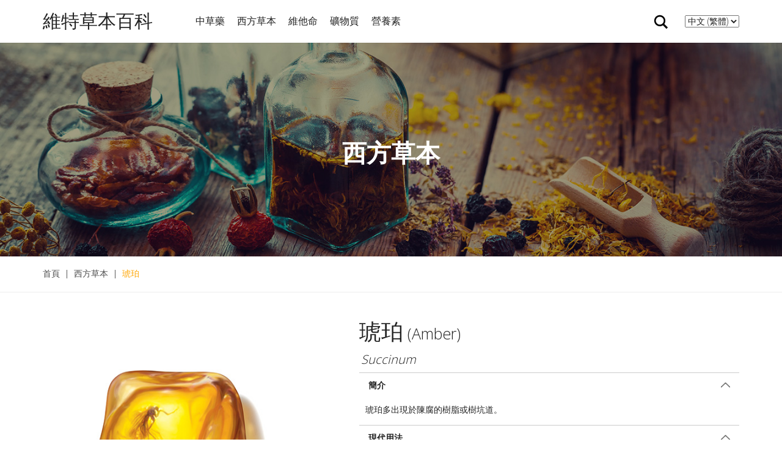

--- FILE ---
content_type: text/html; charset=UTF-8
request_url: https://www.vitaherbapedia.com/zh/shop/chiherbs/%E7%90%A5%E7%8F%80/
body_size: 10220
content:
<!DOCTYPE html> <!--[if lt IE 7 ]><html class="ie ie6" lang="zh-HK" prefix="og: http://ogp.me/ns#"> <![endif]--> <!--[if IE 7 ]><html class="ie ie7" lang="zh-HK" prefix="og: http://ogp.me/ns#"> <![endif]--> <!--[if IE 8 ]><html class="ie ie8" lang="zh-HK" prefix="og: http://ogp.me/ns#"> <![endif]--> <!--[if (gte IE 9)|!(IE)]><!--><html lang="zh-HK" prefix="og: http://ogp.me/ns#"> <!--<![endif]--><head><meta charset="UTF-8"><meta http-equiv="X-UA-Compatible" content="IE=edge"><meta name="viewport" content="width=device-width, initial-scale=1"><title>琥珀 - 維特草本百科</title> <!--[if lt IE 9]> <script src="https://www.vitaherbapedia.com/wp-content/themes/aurum/assets/js/ie8-responsive-file-warning.js"></script> <![endif]--><!--[if lt IE 9]> <script src="https://oss.maxcdn.com/libs/html5shiv/3.7.0/html5shiv.js"></script> <script src="https://oss.maxcdn.com/libs/respond.js/1.3.0/respond.min.js"></script> <![endif]--><!-- This site is optimized with the Yoast SEO plugin v5.7.1 - https://yoast.com/wordpress/plugins/seo/ --><link rel="canonical" href="https://www.vitaherbapedia.com/zh/shop/westherbs/%e7%90%a5%e7%8f%80/" /><meta property="og:locale" content="zh_HK" /><meta property="og:type" content="article" /><meta property="og:title" content="琥珀 - 維特草本百科" /><meta property="og:url" content="https://www.vitaherbapedia.com/zh/shop/westherbs/%e7%90%a5%e7%8f%80/" /><meta property="og:site_name" content="維特草本百科" /><meta property="og:image" content="https://www.vitaherbapedia.com/wp-content/uploads/2017/02/amber.jpg" /><meta property="og:image:secure_url" content="https://www.vitaherbapedia.com/wp-content/uploads/2017/02/amber.jpg" /><meta property="og:image:width" content="500" /><meta property="og:image:height" content="500" /><meta name="twitter:card" content="summary" /><meta name="twitter:title" content="琥珀 - 維特草本百科" /><meta name="twitter:image" content="https://www.vitaherbapedia.com/wp-content/uploads/2017/02/amber.jpg" /> <script type='application/ld+json'>{"@context":"http:\/\/schema.org","@type":"WebSite","@id":"#website","url":"https:\/\/www.vitaherbapedia.com\/zh\/","name":"\u7dad\u7279\u8349\u672c\u767e\u79d1","potentialAction":{"@type":"SearchAction","target":"https:\/\/www.vitaherbapedia.com\/zh\/?s={search_term_string}","query-input":"required name=search_term_string"}}</script> <!-- / Yoast SEO plugin. --><link rel='dns-prefetch' href='//fonts.googleapis.com' /><link rel='dns-prefetch' href='//s.w.org' /><link rel="alternate" type="application/rss+xml" title="訂閱 維特草本百科 &raquo;" href="https://www.vitaherbapedia.com/zh/feed/" /><link rel="alternate" type="application/rss+xml" title="訂閱 維特草本百科 &raquo; 評論" href="https://www.vitaherbapedia.com/zh/comments/feed/" /><meta property="og:type" content="article"/><meta property="og:title" content="琥珀"/><meta property="og:url" content="https://www.vitaherbapedia.com/zh/shop/westherbs/%e7%90%a5%e7%8f%80/"/><meta property="og:site_name" content="維特草本百科"/><meta property="og:description" content=""/><meta property="og:image" content="https://www.vitaherbapedia.com/wp-content/uploads/2017/02/amber.jpg"/><link itemprop="image" href="https://www.vitaherbapedia.com/wp-content/uploads/2017/02/amber.jpg" /> <!--
<PageMap> <DataObject type="thumbnail"> <Attribute name="src" value="https://www.vitaherbapedia.com/wp-content/uploads/2017/02/amber-250x250.jpg"/> <Attribute name="width" value="250"/> <Attribute name="height" value="250"/> </DataObject> </PageMap> --><style>.laborator-admin-bar-menu { position: relative !important; display: inline-block; width: 16px !important; height: 16px !important; background: url(https://www.vitaherbapedia.com/wp-content/themes/aurum/assets/images/laborator-icon.png) no-repeat 0px 0px !important; background-size: 16px !important; margin-right: 8px !important; top: 3px !important; } #wp-admin-bar-laborator-options:hover .laborator-admin-bar-menu { background-position: 0 -32px !important; } .laborator-admin-bar-menu:before { display: none !important; } #toplevel_page_laborator_options .wp-menu-image { background: url(https://www.vitaherbapedia.com/wp-content/themes/aurum/assets/images/laborator-icon.png) no-repeat 11px 8px !important; background-size: 16px !important; } #toplevel_page_laborator_options .wp-menu-image:before { display: none; } #toplevel_page_laborator_options .wp-menu-image img { display: none; } #toplevel_page_laborator_options:hover .wp-menu-image, #toplevel_page_laborator_options.wp-has-current-submenu .wp-menu-image { background-position: 11px -24px !important; }</style><link rel='stylesheet' id='header-fvm-fonts-css'  href='//fonts.googleapis.com/css?family=Lato:100,300,700,900,regular|Open+Sans:300|Indie+Flower:regular|Oswald:300,700,regular|Cuprum:regular:400|Roboto:300,300italic,400,400italic,700,700italic|Roboto+Condensed:300,300italic,400,400italic,700,700italic&#038;subset=latin,latin-ext,latin' type='text/css' media='all' /><link rel='stylesheet' id='fvm-header-0-css'  href='//www.vitaherbapedia.com/wp-content/uploads/fvm/out/header-07072783-1522201503.min.css' type='text/css' media='all' /> <script type="text/javascript">var ajaxurl = ajaxurl || 'https://www.vitaherbapedia.com/wp-admin/admin-ajax.php';
var lang = "zh";</script> <script type='text/javascript' src='https://www.vitaherbapedia.com/wp-includes/js/jquery/jquery.js'></script><script type='text/javascript' src='https://www.vitaherbapedia.com/wp-includes/js/jquery/jquery-migrate.min.js'></script><script type='text/javascript'>/*  */
var LS_Meta = {"v":"6.1.0"};
/*  */</script> <script type='text/javascript' src='https://www.vitaherbapedia.com/wp-content/plugins/LayerSlider/static/layerslider/js/layerslider.kreaturamedia.jquery.js'></script><script type='text/javascript' src='https://www.vitaherbapedia.com/wp-content/plugins/LayerSlider/static/layerslider/js/layerslider.transitions.js'></script><script type='text/javascript'>/*  */
var wc_add_to_cart_params = {"ajax_url":"\/wp-admin\/admin-ajax.php","wc_ajax_url":"\/?wc-ajax=%%endpoint%%","i18n_view_cart":"View cart","cart_url":"","is_cart":"","cart_redirect_after_add":"no"};
/*  */</script> <script type='text/javascript' src='https://www.vitaherbapedia.com/wp-content/plugins/woocommerce/assets/js/frontend/add-to-cart.min.js'></script><script type='text/javascript' src='https://www.vitaherbapedia.com/wp-content/plugins/js_composer/assets/js/vendors/woocommerce-add-to-cart.js'></script><script type='text/javascript' src='https://www.vitaherbapedia.com/wp-content/themes/aurum-child/js/dropdown.js'></script><meta name="generator" content="Powered by LayerSlider 6.1.0 - Multi-Purpose, Responsive, Parallax, Mobile-Friendly Slider Plugin for WordPress." /> <!-- LayerSlider updates and docs at: https://layerslider.kreaturamedia.com --><link rel='https://api.w.org/' href='https://www.vitaherbapedia.com/wp-json/' /><link rel="EditURI" type="application/rsd+xml" title="RSD" href="https://www.vitaherbapedia.com/xmlrpc.php?rsd" /><link rel="wlwmanifest" type="application/wlwmanifest+xml" href="https://www.vitaherbapedia.com/wp-includes/wlwmanifest.xml" /><meta name="generator" content="WordPress 4.7.26" /><meta name="generator" content="WooCommerce 3.3.4" /><link rel='shortlink' href='https://www.vitaherbapedia.com/?p=2980' /><link rel="alternate" type="application/json+oembed" href="https://www.vitaherbapedia.com/wp-json/oembed/1.0/embed?url=https%3A%2F%2Fwww.vitaherbapedia.com%2Fzh%2Fshop%2Fwestherbs%2F%25e7%2590%25a5%25e7%258f%2580%2F" /><link rel="alternate" type="text/xml+oembed" href="https://www.vitaherbapedia.com/wp-json/oembed/1.0/embed?url=https%3A%2F%2Fwww.vitaherbapedia.com%2Fzh%2Fshop%2Fwestherbs%2F%25e7%2590%25a5%25e7%258f%2580%2F&#038;format=xml" /> <script type='text/javascript' src='https://www.vitaherbapedia.com/wp-content/uploads/custom-css-js/3687.js?v=1698'></script> <style id="theme-custom-css">body { font-size: 14px; color: #222; font-family: 微軟正黑體, "Open Sans", "Helvetica Neue", Helvetica, Arial, sans-serif; font-weight: 300;}a,h1,h2,h3,h4,h5,h6,p { font-family: "Microsoft JhengHei", "Open Sans", "Helvetica Neue", Helvetica, Arial, sans-serif; text-transform: none;}header.site-header div.nav>ul li a,header.site-header ul.nav li a { text-transform: none;}header.mobile-menu div.mobile-menu>ul li,header.mobile-menu ul.mobile-menu li { text-transform: none;}.header.site-header div.nav>ul>li>a,header.site-header ul.nav>li>a { font-size: 13px;}.sidebar .sidebar-entry ul li { text-transform: none;}footer.site-footer .footer-bottom { text-align: center;}.woocommerce .shop-item .item-info h3 { font-weight: 300; font-size: 15px; margin: 0; margin-top: 5px; margin-bottom: 5px; margin-right: 25px; text-align: center;}.woocommerce .shop-item .item-info span a { display: none;}.topbanner { background: url('http://www.vitaherbapedia.com/wp-content/uploads/2017/02/banner2.jpg'); min-height: 350px; background-position: bottom center; background-size: cover; background-repeat: no-repeat; position: relative;}.topbanner-w { background: url('http://www.vitaherbapedia.com/wp-content/uploads/2017/02/western-banner.jpg'); min-height: 350px; background-position: bottom center; background-size: cover; background-repeat: no-repeat; position: relative;}.topbanner-v { background: url('http://www.vitaherbapedia.com/wp-content/uploads/2017/02/vitamin-banner.jpg'); min-height: 350px; background-position: top center; background-size: cover; background-repeat: no-repeat; position: relative;}.topbanner-m { background: url('http://www.vitaherbapedia.com/wp-content/uploads/2017/02/mineral-banner.jpg'); min-height: 350px; background-position: top center; background-size: cover; background-repeat: no-repeat; position: relative;}.topbanner-n { background: url('http://www.vitaherbapedia.com/wp-content/uploads/2017/02/nutrients-banner.jpg'); min-height: 350px; background-position: bottom center; background-size: cover; background-repeat: no-repeat; position: relative;}.slider-typography { text-align: center; width: 100%; height: 100%; position: absolute; z-index: 1; right: 0; left: 0;}.slider-text-middle-main { display: table; height: 100%; width: 100%;}.slider-text-middle { display: table-cell; vertical-align: middle;}.woobannertitle { margin-bottom: 45px; font-weight: 700; color: white; font-size: 40px;}.woocommerce .related.products h2,.woocommerce .upsells.products h2 { text-align: center;}.desc_containter { margin-bottom: 5px;}.desc_title_container { padding: 10px 0; border-top: 1px solid #ccc;}.desc_content_container { padding: 10px;}.desc_title { background: url(http://www.vitaherbapedia.com/wp-content/uploads/2017/02/icon_arrow_down.png) no-repeat top 2px right 15px; background-size: 15px 15px; font-weight: bold; cursor: pointer; font-weight: bold; padding-left: 15px;}.desc_title.active { background: url(http://www.vitaherbapedia.com/wp-content/uploads/2017/02/icon_arrow_up.png) no-repeat top 2px right 15px; background-size: 15px 15px;}.desc_title .inner { max-width: 90%;}@media (max-width: 480px) { .desc_title .inner { max-width: 90%; } .woobannertitle { font-size: 30px; } .topbanner, .topbanner-w, .topbanner-v, .topbanner-m, .topbanner-n { min-height: 200px; }}@media (min-width: 768px) { .desc_title .inner { max-width: 95%; }}.breadcrumbs { padding-top: 18px;}header.site-header .header-menu .logo { width: 150px;}.logo-dimensions { min-width: 100px; width: 150px;}@media screen and (max-width: 768px) { .logo-dimensions { min-width: 100px; width: 130px; }}.breadcrumbs-current { color: #FFA500;}section { padding: 18px 0; font-size: 14px;}.current-item { color: orange;}.woocommerce .shop-item .item-image img { width: 250px; height: 250px; display: block; position: relative; z-index: 1; border: 1px solid #D3D3D3;}.product_title { font-size: 36px;}.product_english_title { font-size: 25px; display: inline;}.product_academic_title { clear: both; padding-left: 3px;}nav.nav-growpop a.prev { display: none;}nav.nav-growpop a.next { display: none;}.sidebar .sidebar-entry { margin-bottom: 15px; border: 0px solid #EEE; padding: 0px 0px; font-weight: 300;}.sidebar .sidebar-entry .sidebar-entry-title { color: #222; font-size: 24px; font-weight: 300; padding: 0; margin: 0; border-bottom: 0px solid #EEE; box-shadow: 0 0 0 #FFF, 0 0 0 #EEE; margin-bottom: 20px; padding-top: 0;}.search_glass { position: absolute; margin-left: 80%; margin-top: -25px;}.search .input-search { border-radius: 0px; font-weight: 300; width: 90%; height: 45px; border: 1px solid #CCC; box-shadow: none; display: inline-block; font-size: 12px;}.search button { height: 45px; font-size: 18px; font-weight: normal; background-color: #F7A600; border: medium none; width: 45px; position: absolute; z-index: 999; color: #FFF;}.header.site-header ul.nav> li:last-child { left: 40%;}.header.site-header div.nav>ul>li>a,header.site-header ul.nav>li>a { font-size: 16px; padding: 15px 10px;}.woocommerce .woocommerce-ordering .dropdown { min-width: 200px; padding-top: 0px;}.woocommerce .woocommerce-result-count { float: left; padding-top: 1%;}.widget_polylang { margin-top: 5%;}.widget .screen-reader-text { display: none;}.woocommerce .shop-item .onsale.featured { display: none;}.home .woocommerce .shop-item .item-image img { width: 200px; height: 200px; display: block; position: relative; z-index: 1; border: 1px solid #D3D3D3;}.home .woocommerce .shop-item .item-info { position: relative; padding: 2px 50px 20px 0; display: block;}.woocommerce .products .shop-item .item-image img { width: 250px; height: 250px; margin: 0 auto;}@media (max-width: 1200px) { .woocommerce .products .shop-item .item-image img { width: 200px; height: 200px; }}@media (max-width: 992px) { .woocommerce .products .shop-item .item-image img { width: 250px; height: 250px; }}@media (max-width: 900px) { .woocommerce .products .shop-item .item-image img { width: 200px; height: 200px; }}@media (max-width: 767px) { .woocommerce .products .shop-item .item-image img { width: 300px; height: 300px; }}@media (max-width: 700px) { .woocommerce .products .shop-item .item-image img { width: 250px; height: 250px; }}@media (max-width: 600px) { .woocommerce .products .shop-item .item-image img { width: 200px; height: 200px; }}@media (max-width: 500px) { .woocommerce .products .shop-item .item-image img { width: 140px; height: 140px; }}@media (max-width: 380px) { .woocommerce .products .shop-item .item-image img { width: 130px; height: 130px; }}@media (max-width: 320px) { .woocommerce .products .shop-item .item-image img { width: 120px; height: 120px; }}.woocommerce-error,.woocommerce-info,.woocommerce-message { margin-top: 5px; margin-bottom: 0;}.error404 .not-found { background: darkorange; text-align: center; padding-top: 50px; padding-bottom: 170px; }.disclaimer { font-size: 12px; line-height: 16px; padding-top: 25px; color: #999;}</style><noscript><style>.woocommerce-product-gallery{ opacity: 1 !important; }</style></noscript><meta name="generator" content="Powered by Visual Composer - drag and drop page builder for WordPress."/> <!--[if lte IE 9]><link rel="stylesheet" type="text/css" href="https://www.vitaherbapedia.com/wp-content/plugins/js_composer/assets/css/vc_lte_ie9.min.css" media="screen"><![endif]--><link rel="icon" href="https://www.vitaherbapedia.com/wp-content/uploads/2017/02/cropped-icon_vg-32x32.png" sizes="32x32" /><link rel="icon" href="https://www.vitaherbapedia.com/wp-content/uploads/2017/02/cropped-icon_vg-192x192.png" sizes="192x192" /><link rel="apple-touch-icon-precomposed" href="https://www.vitaherbapedia.com/wp-content/uploads/2017/02/cropped-icon_vg-180x180.png" /><meta name="msapplication-TileImage" content="https://www.vitaherbapedia.com/wp-content/uploads/2017/02/cropped-icon_vg-270x270.png" /> <noscript><style type="text/css">.wpb_animate_when_almost_visible { opacity: 1; }</style></noscript></head><body class="product-template-default single single-product postid-2980 woocommerce woocommerce-page product-images-lazyload single-post-lightbox-on wpb-js-composer js-comp-ver-5.0.1 vc_responsive"><header class="site-header header-type-1 sticky"><div class="container"><div class="row"><div class="col-sm-12"><div class="header-menu"><div class="logo text-logo"><a href="https://www.vitaherbapedia.com/zh"> 維特草本百科 </a></div> <nav class="main-menu" role="navigation"><ul id="menu-default-menu" class="nav"><li id="menu-item-1710" class="menu-item menu-item-type-taxonomy menu-item-object-product_cat menu-item-1710"><a href="https://www.vitaherbapedia.com/zh/product-category/chiherbs/">中草藥</a></li><li id="menu-item-1713" class="menu-item menu-item-type-taxonomy menu-item-object-product_cat current-product-ancestor current-menu-parent current-product-parent menu-item-1713"><a href="https://www.vitaherbapedia.com/zh/product-category/westherbs/">西方草本</a></li><li id="menu-item-1712" class="menu-item menu-item-type-taxonomy menu-item-object-product_cat menu-item-1712"><a href="https://www.vitaherbapedia.com/zh/product-category/vitamins/">維他命</a></li><li id="menu-item-1711" class="menu-item menu-item-type-taxonomy menu-item-object-product_cat menu-item-1711"><a href="https://www.vitaherbapedia.com/zh/product-category/minerals/">礦物質</a></li><li id="menu-item-1916" class="menu-item menu-item-type-taxonomy menu-item-object-product_cat menu-item-1916"><a href="https://www.vitaherbapedia.com/zh/product-category/nutrients/">營養素</a></li></ul> </nav><div class="header-links"><ul class="header-widgets"><li><form action="https://www.vitaherbapedia.com" method="get" class="search-form" enctype="application/x-www-form-urlencoded"> <input type="hidden" name="post_type" value="product" /><div class="search-input-env"> <input type="text" class="form-control search-input" name="s" placeholder="Search..." value=""></div> <a href="#" class="search-btn"> <svg version="1.1" xmlns="http://www.w3.org/2000/svg" xmlns:xlink="http://www.w3.org/1999/xlink" x="0px" y="0px"width="24px" height="24px" viewBox="0 0 512 512" enable-background="new 0 0 512 512" xml:space="preserve"><path id="search-svg" d="M460.355,421.59L353.844,315.078c20.041-27.553,31.885-61.437,31.885-98.037C385.729,124.934,310.793,50,218.686,50C126.58,50,51.645,124.934,51.645,217.041c0,92.106,74.936,167.041,167.041,167.041c34.912,0,67.352-10.773,94.184-29.158L419.945,462L460.355,421.59z M100.631,217.041c0-65.096,52.959-118.056,118.055-118.056c65.098,0,118.057,52.959,118.057,118.056c0,65.096-52.959,118.056-118.057,118.056C153.59,335.097,100.631,282.137,100.631,217.041z"/></svg><span class="sr-only">Search</span> </a></form></li><li id="polylang-3" class="widget widget_polylang "><label class="screen-reader-text" for="lang_choice_polylang-3">Choose a language</label><select name="lang_choice_polylang-3" id="lang_choice_polylang-3"><option value="zh" selected="selected">中文 (繁體)</option><option value="cn">中文 (简体)</option><option value="en">English</option></select> <script type="text/javascript">//
					var urls_polylang3 = {"zh":"https:\/\/www.vitaherbapedia.com\/zh\/shop\/westherbs\/%e7%90%a5%e7%8f%80\/","cn":"https:\/\/www.vitaherbapedia.com\/cn\/","en":"https:\/\/www.vitaherbapedia.com\/en\/"};
					document.getElementById( "lang_choice_polylang-3" ).onchange = function() {
						location.href = urls_polylang3[this.value];
					}
					//</script></li></ul></div></div></div></div></div> </header><header class="mobile-menu"><section class="mobile-logo"><div class="logo text-logo"><a href="https://www.vitaherbapedia.com/zh"> 維特草本百科 </a></div><div class="mobile-toggles"> <a class="toggle-menu" href="#"> <svg version="1.1" xmlns="http://www.w3.org/2000/svg" xmlns:xlink="http://www.w3.org/1999/xlink" x="0px" y="0px"
width="24px" height="24px" viewBox="0 0 512 512" enable-background="new 0 0 512 512" xml:space="preserve"> <path id="toggle-menu-svg" d="M462,163.5H50v-65h412V163.5z M462,223.5H50v65h412V223.5z M462,348.5H50v65h412V348.5z"/> </svg> <span class="sr-only">Toggle Menu</span> </a></div></section><section class="search-site"><form action="https://www.vitaherbapedia.com/zh" method="get" class="search-form" enctype="application/x-www-form-urlencoded"><div class="search-input-env"> <input type="text" class="form-control search-input" name="s" placeholder="Search..." value=""> <button type="submit" class="btn btn-link mobile-search-button"> <svg version="1.1" xmlns="http://www.w3.org/2000/svg" xmlns:xlink="http://www.w3.org/1999/xlink" x="0px" y="0px"width="24px" height="24px" viewBox="0 0 512 512" enable-background="new 0 0 512 512" xml:space="preserve"><path id="search-svg" d="M460.355,421.59L353.844,315.078c20.041-27.553,31.885-61.437,31.885-98.037C385.729,124.934,310.793,50,218.686,50C126.58,50,51.645,124.934,51.645,217.041c0,92.106,74.936,167.041,167.041,167.041c34.912,0,67.352-10.773,94.184-29.158L419.945,462L460.355,421.59z M100.631,217.041c0-65.096,52.959-118.056,118.055-118.056c65.098,0,118.057,52.959,118.057,118.056c0,65.096-52.959,118.056-118.057,118.056C153.59,335.097,100.631,282.137,100.631,217.041z"/></svg></button></div></form> </section><ul id="menu-mobile-chi" class="mobile-menu"><li id="menu-item-3611" class="menu-item menu-item-type-taxonomy menu-item-object-product_cat menu-item-3611"><a href="https://www.vitaherbapedia.com/zh/product-category/chiherbs/">中草藥</a></li><li id="menu-item-3614" class="menu-item menu-item-type-taxonomy menu-item-object-product_cat current-product-ancestor current-menu-parent current-product-parent menu-item-3614"><a href="https://www.vitaherbapedia.com/zh/product-category/westherbs/">西方草本</a></li><li id="menu-item-3613" class="menu-item menu-item-type-taxonomy menu-item-object-product_cat menu-item-3613"><a href="https://www.vitaherbapedia.com/zh/product-category/vitamins/">維他命</a></li><li id="menu-item-3612" class="menu-item menu-item-type-taxonomy menu-item-object-product_cat menu-item-3612"><a href="https://www.vitaherbapedia.com/zh/product-category/minerals/">礦物質</a></li><li id="menu-item-3627" class="menu-item menu-item-type-taxonomy menu-item-object-product_cat menu-item-3627"><a href="https://www.vitaherbapedia.com/zh/product-category/nutrients/">營養素</a></li><li id="menu-item-3610" class="pll-parent-menu-item menu-item menu-item-type-custom menu-item-object-custom menu-item-has-children menu-item-3610"><a href="#pll_switcher">中文 (繁體)</a><ul class="sub-menu"><li class="lang-item lang-item-84 lang-item-zh lang-item-first current-lang menu-item menu-item-type-custom menu-item-object-custom menu-item-3610-zh"><a href="https://www.vitaherbapedia.com/zh/shop/westherbs/%e7%90%a5%e7%8f%80/" hreflang="zh-HK" lang="zh-HK">中文 (繁體)</a></li><li class="lang-item lang-item-126 lang-item-cn no-translation menu-item menu-item-type-custom menu-item-object-custom menu-item-3610-cn"><a href="https://www.vitaherbapedia.com/cn/" hreflang="zh-CN" lang="zh-CN">中文 (简体)</a></li><li class="lang-item lang-item-118 lang-item-en no-translation menu-item menu-item-type-custom menu-item-object-custom menu-item-3610-en"><a href="https://www.vitaherbapedia.com/en/" hreflang="en-US" lang="en-US">English</a></li></ul></li></ul> <header class="site-header"> </header></header> <section class="topbanner-w"><div class="container"><div class="slider-typography"><div class="slider-text-middle-main"><div class="slider-text-middle"><h1 class="woobannertitle">西方草本</h1></div></div></div></div></section></div><div class="container breadcrumbs" typeof="BreadcrumbList" vocab="https://schema.org/"> <!-- Breadcrumb NavXT 6.0.4 --> <span property="itemListElement" typeof="ListItem"><a property="item" typeof="WebPage" title="Go to 維特草本百科." href="https://www.vitaherbapedia.com" class="home"><span property="name">首頁</span></a><meta property="position" content="1"></span>&nbsp; | &nbsp;<span property="itemListElement" typeof="ListItem"><a property="item" typeof="WebPage" title="Go to the 西方草本 商品分類 archives." href="https://www.vitaherbapedia.com/zh/product-category/westherbs/" class="taxonomy product_cat"><span property="name">西方草本</span></a><meta property="position" content="2"></span>&nbsp; | &nbsp;<span property="itemListElement" typeof="ListItem"><a property="item" typeof="WebPage" title="Go to 琥珀." href="https://www.vitaherbapedia.com/zh/shop/westherbs/%e7%90%a5%e7%8f%80/" class="post post-product current-item"><span property="name">琥珀</span></a><meta property="position" content="3"></span></div><hr /><section class="shop shop-item-single"><div class="container woocommerce"><div class="row"><div itemscope itemtype="http://schema.org/Product" id="product-2980" class="item-details-single post-2980 product type-product status-publish has-post-thumbnail product_cat-westherbs first instock product-type-simple"><div class="col-lg-5 col-md-5 col-sm-6 shop-item"><div class="row"><div class="col-lg-12"><div class="images hidden"><div class="thumbnails"></div></div><div class="product-images nivo" data-autoswitch="5000"> <a href="https://www.vitaherbapedia.com/wp-content/uploads/2017/02/amber.jpg" itemprop="image" class="woocommerce-main-image zoom" zoom item-image-big" data-title="" data-lightbox-gallery="shop-gallery"><img width="500" height="500" src="https://www.vitaherbapedia.com/wp-content/uploads/2017/02/amber.jpg" class="attachment-shop-thumb-main size-shop-thumb-main wp-post-image" alt="" title="amber" srcset="https://www.vitaherbapedia.com/wp-content/uploads/2017/02/amber.jpg 500w, https://www.vitaherbapedia.com/wp-content/uploads/2017/02/amber-250x250.jpg 250w, https://www.vitaherbapedia.com/wp-content/uploads/2017/02/amber-300x300.jpg 300w, https://www.vitaherbapedia.com/wp-content/uploads/2017/02/amber-180x180.jpg 180w" sizes="(max-width: 500px) 100vw, 500px" /></a></div></div></div></div><div class="col-lg-7 col-md-7 col-sm-6"><div class="summary entry-summary item-info"><div itemprop="name" class="product_title entry-title"> 琥珀<div class="product_english_title"> (Amber)</div></div><h4 class="product_academic_title"><i>Succinum</i></h4><div itemprop="offers" itemscope itemtype="http://schema.org/Offer"> <!--<p class="price"></p><meta itemprop="price" content="" /><meta itemprop="priceCurrency" content="HKD" /><link itemprop="availability" href="http://schema.org/InStock" /> --><div > <!--start desc--><div class="desc_containter active"><div class="desc_title_container"><div class="desc_title active"><div class="inner">簡介</div></div></div><div class="desc_content_container collapse">琥珀多出現於陳腐的樹脂或樹坑道。<br></div></div><div class="desc_containter active"><div class="desc_title_container"><div class="desc_title active"><div class="inner">現代用法</div></div></div><div class="desc_content_container collapse">波羅的海琥珀在現代美容護理上多用作煥發肌膚生氣的主要成份，如維特健靈旗下的護膚品牌「OS-21」。波羅的海琥珀有助調節肌膚顏色，減少皺紋和疲勞。<br></div></div><div class="desc_containter active"><div class="desc_title_container"><div class="desc_title active"><div class="inner">傅統用法</div></div></div><div class="desc_content_container collapse">琥珀是樹脂或樹汁液演變的化石。世界上大部分琥珀已有三千至九千萬年歷史。維特健靈選用波羅的海琥珀 - Succinum, 其化學物 succinic acid，傳統用作紓緩關節疼痛。琥珀除了擁有如寶石的外表，其藥效價值亦早被肯定。琥珀能安神定驚、使精神平靜，促進血液循環，有助改善月經不調、減淡紅印和促進痊癒。<br></div></div> <!--end desc--></div></div><div class="product_meta"> <!-- 	<span> Product ID: <strong>2980</strong> </span> <span class="sku_wrapper">SKU: <span class="sku" itemprop="sku">c7fe35f29be8</span>.</span> <span class="posted_in">Category: <a href="https://www.vitaherbapedia.com/zh/product-category/westherbs/" rel="tag">西方草本</a>.</span> --></div><p class='disclaimer'>*以上資料只供參考，並不代替醫囑或專業診斷，如有任何疑問，應諮詢醫生及接受專業治療。</p></div><!-- .summary --></div><meta itemprop="url" content="https://www.vitaherbapedia.com/zh/shop/westherbs/%e7%90%a5%e7%8f%80/" /></div><!-- #product-2980 --><div class="clear"></div><div class="col-sm-12"><hr></div></div><div class="row"><div class="related products"><div><h2>更多草本 <img style="position: relative; left: 0;" src="https://www.vitaherbapedia.com/wp-content/themes/aurum/assets/images/icon_leaves.png" alt=""></h2></div><div class="products-container col-sm-12"><div class="row"><div class="products "><div class="item-column col-lg-3 col-md-3 col-sm-6 col-xs-6"><div class="shop-item hover-effect-1 post-2991 product type-product status-publish has-post-thumbnail product_cat-westherbs first instock product-type-simple"><div class="item-image"> <a href="https://www.vitaherbapedia.com/zh/shop/westherbs/%e9%a6%99%e6%aa%b8%e6%aa%ac/" class="woocommerce-LoopProduct-link woocommerce-loop-product__link"><img width="250" height="250" src="//www.vitaherbapedia.com/wp-content/uploads/2017/02/citrus_aurantium-250x250.jpg" class="attachment-shop-thumb size-shop-thumb wp-post-image" alt="" srcset="//www.vitaherbapedia.com/wp-content/uploads/2017/02/citrus_aurantium-250x250.jpg 250w, //www.vitaherbapedia.com/wp-content/uploads/2017/02/citrus_aurantium-300x300.jpg 300w, //www.vitaherbapedia.com/wp-content/uploads/2017/02/citrus_aurantium-180x180.jpg 180w, //www.vitaherbapedia.com/wp-content/uploads/2017/02/citrus_aurantium.jpg 500w" sizes="(max-width: 250px) 100vw, 250px" /></a><div class="bounce-loader"><div class="loading loading-0"></div><div class="loading loading-1"></div><div class="loading loading-2"></div></div></div><div class="item-info"><h3 class="no-right-margin"> <a href="https://www.vitaherbapedia.com/zh/shop/westherbs/%e9%a6%99%e6%aa%b8%e6%aa%ac/">香檸檬</a></h3><span class="product-terms"> <a href="https://www.vitaherbapedia.com/zh/product-category/westherbs/" rel="tag">西方草本</a> </span></div></div></div><div class="item-column col-lg-3 col-md-3 col-sm-6 col-xs-6"><div class="shop-item hover-effect-1 post-3039 product type-product status-publish has-post-thumbnail product_cat-westherbs  instock product-type-simple"><div class="item-image"> <a href="https://www.vitaherbapedia.com/zh/shop/westherbs/%e9%8a%80%e6%9d%8f%e8%91%89/" class="woocommerce-LoopProduct-link woocommerce-loop-product__link"><img width="250" height="250" src="//www.vitaherbapedia.com/wp-content/uploads/2017/02/Blood_Vessel-250x250.jpg" class="attachment-shop-thumb size-shop-thumb wp-post-image" alt="" srcset="//www.vitaherbapedia.com/wp-content/uploads/2017/02/Blood_Vessel-250x250.jpg 250w, //www.vitaherbapedia.com/wp-content/uploads/2017/02/Blood_Vessel-300x300.jpg 300w, //www.vitaherbapedia.com/wp-content/uploads/2017/02/Blood_Vessel-180x180.jpg 180w, //www.vitaherbapedia.com/wp-content/uploads/2017/02/Blood_Vessel.jpg 500w" sizes="(max-width: 250px) 100vw, 250px" /></a><div class="bounce-loader"><div class="loading loading-0"></div><div class="loading loading-1"></div><div class="loading loading-2"></div></div></div><div class="item-info"><h3 class="no-right-margin"> <a href="https://www.vitaherbapedia.com/zh/shop/westherbs/%e9%8a%80%e6%9d%8f%e8%91%89/">銀杏葉</a></h3><span class="product-terms"> <a href="https://www.vitaherbapedia.com/zh/product-category/westherbs/" rel="tag">西方草本</a> </span></div></div></div><div class="clear-sm"></div><div class="item-column col-lg-3 col-md-3 col-sm-6 col-xs-6"><div class="shop-item hover-effect-1 post-2994 product type-product status-publish has-post-thumbnail product_cat-westherbs  instock product-type-simple"><div class="item-image"> <a href="https://www.vitaherbapedia.com/zh/shop/westherbs/%e7%90%89%e7%92%83%e8%8b%a3%e7%b2%be%e8%8f%af/" class="woocommerce-LoopProduct-link woocommerce-loop-product__link"><img width="250" height="250" src="//www.vitaherbapedia.com/wp-content/uploads/2017/02/borage_extract-250x250.jpg" class="attachment-shop-thumb size-shop-thumb wp-post-image" alt="" srcset="//www.vitaherbapedia.com/wp-content/uploads/2017/02/borage_extract-250x250.jpg 250w, //www.vitaherbapedia.com/wp-content/uploads/2017/02/borage_extract-300x300.jpg 300w, //www.vitaherbapedia.com/wp-content/uploads/2017/02/borage_extract-180x180.jpg 180w, //www.vitaherbapedia.com/wp-content/uploads/2017/02/borage_extract.jpg 500w" sizes="(max-width: 250px) 100vw, 250px" /></a><div class="bounce-loader"><div class="loading loading-0"></div><div class="loading loading-1"></div><div class="loading loading-2"></div></div></div><div class="item-info"><h3 class="no-right-margin"> <a href="https://www.vitaherbapedia.com/zh/shop/westherbs/%e7%90%89%e7%92%83%e8%8b%a3%e7%b2%be%e8%8f%af/">琉璃苣精華</a></h3><span class="product-terms"> <a href="https://www.vitaherbapedia.com/zh/product-category/westherbs/" rel="tag">西方草本</a> </span></div></div></div><div class="item-column col-lg-3 col-md-3 col-sm-6 col-xs-6"><div class="shop-item hover-effect-1 post-2993 product type-product status-publish has-post-thumbnail product_cat-westherbs last instock product-type-simple"><div class="item-image"> <a href="https://www.vitaherbapedia.com/zh/shop/westherbs/%e7%be%8e%e6%b4%b2%e8%97%8d%e8%8e%93/" class="woocommerce-LoopProduct-link woocommerce-loop-product__link"><img width="250" height="250" src="//www.vitaherbapedia.com/wp-content/uploads/2017/02/blueberry-250x250.jpg" class="attachment-shop-thumb size-shop-thumb wp-post-image" alt="" srcset="//www.vitaherbapedia.com/wp-content/uploads/2017/02/blueberry-250x250.jpg 250w, //www.vitaherbapedia.com/wp-content/uploads/2017/02/blueberry-300x300.jpg 300w, //www.vitaherbapedia.com/wp-content/uploads/2017/02/blueberry-180x180.jpg 180w, //www.vitaherbapedia.com/wp-content/uploads/2017/02/blueberry.jpg 500w" sizes="(max-width: 250px) 100vw, 250px" /></a><div class="bounce-loader"><div class="loading loading-0"></div><div class="loading loading-1"></div><div class="loading loading-2"></div></div></div><div class="item-info"><h3 class="no-right-margin"> <a href="https://www.vitaherbapedia.com/zh/shop/westherbs/%e7%be%8e%e6%b4%b2%e8%97%8d%e8%8e%93/">美洲藍莓</a></h3><span class="product-terms"> <a href="https://www.vitaherbapedia.com/zh/product-category/westherbs/" rel="tag">西方草本</a> </span></div></div></div><div class="clear-md"></div><div class="clear-sm"></div></div></div></div></div></div><div class="svg-wrap"> <!--
<svg width="64" height="64" viewBox="0 0 64 64"> <path id="arrow-previous" d="M26.667 10.667q1.104 0 1.885 0.781t0.781 1.885q0 1.125-0.792 1.896l-14.104 14.104h41.563q1.104 0 1.885 0.781t0.781 1.885-0.781 1.885-1.885 0.781h-41.563l14.104 14.104q0.792 0.771 0.792 1.896 0 1.104-0.781 1.885t-1.885 0.781q-1.125 0-1.896-0.771l-18.667-18.667q-0.771-0.813-0.771-1.896t0.771-1.896l18.667-18.667q0.792-0.771 1.896-0.771z" /> </svg> <svg width="64" height="64" viewBox="0 0 64 64"> <path id="arrow-next" d="M37.333 10.667q1.125 0 1.896 0.771l18.667 18.667q0.771 0.771 0.771 1.896t-0.771 1.896l-18.667 18.667q-0.771 0.771-1.896 0.771-1.146 0-1.906-0.76t-0.76-1.906q0-1.125 0.771-1.896l14.125-14.104h-41.563q-1.104 0-1.885-0.781t-0.781-1.885 0.781-1.885 1.885-0.781h41.563l-14.125-14.104q-0.771-0.771-0.771-1.896 0-1.146 0.76-1.906t1.906-0.76z" /> </svg> --><svg width="64" height="64" viewBox="0 0 64 64"> <path id="arrow-previous" d="M46.077 55.738c0.858 0.867 0.858 2.266 0 3.133s-2.243 0.867-3.101 0l-25.056-25.302c-0.858-0.867-0.858-2.269 0-3.133l25.056-25.306c0.858-0.867 2.243-0.867 3.101 0s0.858 2.266 0 3.133l-22.848 23.738 22.848 23.738z" /> </svg> <svg width="64" height="64" viewBox="0 0 64 64"> <path id="arrow-next" d="M17.919 55.738c-0.858 0.867-0.858 2.266 0 3.133s2.243 0.867 3.101 0l25.056-25.302c0.858-0.867 0.858-2.269 0-3.133l-25.056-25.306c-0.858-0.867-2.243-0.867-3.101 0s-0.858 2.266 0 3.133l22.848 23.738-22.848 23.738z" /> </svg></div><nav class="nav-growpop"><a class="prev" href="https://www.vitaherbapedia.com/zh/shop/westherbs/%e4%b8%81%e9%a6%99%e6%b2%b9/"> <span class="icon-wrap"> <svg class="icon" width="24" height="24" viewBox="0 0 64 64"> <use xlink:href="#arrow-previous"> </svg> </span><div class="popup-container"><h3>丁香油</h3><p class="price"></p> <img width="250" height="250" src="https://www.vitaherbapedia.com/wp-content/uploads/2017/02/clove-250x250.jpg" class="attachment-thumbnail size-thumbnail" alt="" srcset="https://www.vitaherbapedia.com/wp-content/uploads/2017/02/clove-250x250.jpg 250w, https://www.vitaherbapedia.com/wp-content/uploads/2017/02/clove-300x300.jpg 300w, https://www.vitaherbapedia.com/wp-content/uploads/2017/02/clove-180x180.jpg 180w, https://www.vitaherbapedia.com/wp-content/uploads/2017/02/clove.jpg 500w" sizes="(max-width: 250px) 100vw, 250px" /></div> </a> </nav></div> </section><hr> <footer class="site-footer no-footer-widgets"><div class="container"><div class="footer-bottom"><div class="row"><div class="col-md-12"> © 2017 <a href="https://www.vitagreen.com/" target="_blank">Vita Green Health Products Co Ltd.</a> All Rights Reserved.</div></div></div></div></footer> <script type="text/javascript">var ajaxurl = ajaxurl || 'https://www.vitaherbapedia.com/wp-admin/admin-ajax.php';
var lang = "zh";</script> <script type='text/javascript' src='https://www.vitaherbapedia.com/wp-content/plugins/LayerSlider/static/layerslider/js/greensock.js'></script><script type="text/javascript">var ajaxurl = ajaxurl || 'https://www.vitaherbapedia.com/wp-admin/admin-ajax.php';
var lang = "zh";</script> <script type="text/javascript">var ajaxurl = ajaxurl || 'https://www.vitaherbapedia.com/wp-admin/admin-ajax.php';
var lang = "zh";</script> <script type="application/ld+json">{"@context":"https:\/\/schema.org\/","@type":"Product","@id":"https:\/\/www.vitaherbapedia.com\/zh\/shop\/westherbs\/\/","name":"\u7425\u73c0","image":"https:\/\/www.vitaherbapedia.com\/wp-content\/uploads\/2017\/02\/amber.jpg","description":"","sku":"c7fe35f29be8"}</script><link rel='stylesheet' id='fvm-footer-0-css'  href='//www.vitaherbapedia.com/wp-content/uploads/fvm/out/footer-93441b27-1522201503.min.css' type='text/css' media='all' /> <script type='text/javascript'>/*  */
var wc_single_product_params = {"i18n_required_rating_text":"\u8acb\u9078\u64c7\u8a55\u5206","review_rating_required":"yes","flexslider":{"rtl":false,"animation":"slide","smoothHeight":true,"directionNav":false,"controlNav":"thumbnails","slideshow":false,"animationSpeed":500,"animationLoop":false,"allowOneSlide":false},"zoom_enabled":"","zoom_options":[],"photoswipe_enabled":"","photoswipe_options":{"shareEl":false,"closeOnScroll":false,"history":false,"hideAnimationDuration":0,"showAnimationDuration":0},"flexslider_enabled":""};
/*  */</script> <script type='text/javascript' src='https://www.vitaherbapedia.com/wp-content/plugins/woocommerce/assets/js/frontend/single-product.min.js'></script><script type='text/javascript' src='https://www.vitaherbapedia.com/wp-content/plugins/woocommerce/assets/js/jquery-blockui/jquery.blockUI.min.js'></script><script type='text/javascript' src='https://www.vitaherbapedia.com/wp-content/plugins/woocommerce/assets/js/js-cookie/js.cookie.min.js'></script><script type='text/javascript'>/*  */
var woocommerce_params = {"ajax_url":"\/wp-admin\/admin-ajax.php","wc_ajax_url":"\/?wc-ajax=%%endpoint%%"};
/*  */</script> <script type='text/javascript' src='https://www.vitaherbapedia.com/wp-content/plugins/woocommerce/assets/js/frontend/woocommerce.min.js'></script><script type='text/javascript' src='https://www.vitaherbapedia.com/wp-content/plugins/woocommerce/assets/js/jquery-cookie/jquery.cookie.min.js'></script><script type='text/javascript'>/*  */
var wc_cart_fragments_params = {"ajax_url":"\/wp-admin\/admin-ajax.php","wc_ajax_url":"\/?wc-ajax=%%endpoint%%","cart_hash_key":"wc_cart_hash_72af8f5e8e01402b60003e4fb4cc773f","fragment_name":"wc_fragments_72af8f5e8e01402b60003e4fb4cc773f"};
/*  */</script> <script type='text/javascript' src='https://www.vitaherbapedia.com/wp-content/plugins/woo-poly-integration/public/js/Cart.min.js'></script><script type='text/javascript' src='https://www.vitaherbapedia.com/wp-content/themes/aurum/assets/js/bootstrap.min.js'></script><script type='text/javascript' src='https://www.vitaherbapedia.com/wp-content/themes/aurum/assets/js/TweenMax.min.js'></script><script type='text/javascript' src='https://www.vitaherbapedia.com/wp-content/themes/aurum/assets/js/min/joinable.min.js'></script><script type='text/javascript' src='https://www.vitaherbapedia.com/wp-includes/js/wp-embed.min.js'></script><script type='text/javascript' src='https://www.vitaherbapedia.com/wp-content/themes/aurum/assets/js/nivo-lightbox/nivo-lightbox.min.js'></script><script type='text/javascript' src='https://www.vitaherbapedia.com/wp-content/themes/aurum/assets/js/owl-carousel/owl.carousel.min.js'></script><script type='text/javascript' src='https://www.vitaherbapedia.com/wp-content/themes/aurum/assets/js/aurum-custom.js'></script> <!-- ET: 0.31209087371826s 2.9.6ch --> <script>(function(i,s,o,g,r,a,m){i['GoogleAnalyticsObject']=r;i[r]=i[r]||function(){
	  (i[r].q=i[r].q||[]).push(arguments)},i[r].l=1*new Date();a=s.createElement(o),
	  m=s.getElementsByTagName(o)[0];a.async=1;a.src=g;m.parentNode.insertBefore(a,m)
	  })(window,document,'script','https://www.google-analytics.com/analytics.js','ga');

	  ga('create', 'UA-4885197-15', 'auto');
	  ga('send', 'pageview');</script> <script src="https://code.jquery.com/jquery-3.6.3.min.js" integrity="sha256-pvPw+upLPUjgMXY0G+8O0xUf+/Im1MZjXxxgOcBQBXU=" crossorigin="anonymous"></script> <script>var currentYear = (new Date).getFullYear();
var html = " © " + currentYear + " <a href='https://www.vitagreen.com/' target='_blank'>Vita Green Health Products Co Ltd.</a> All Rights Reserved.";

$("footer .col-md-12").html(html);</script> <script defer src="https://static.cloudflareinsights.com/beacon.min.js/vcd15cbe7772f49c399c6a5babf22c1241717689176015" integrity="sha512-ZpsOmlRQV6y907TI0dKBHq9Md29nnaEIPlkf84rnaERnq6zvWvPUqr2ft8M1aS28oN72PdrCzSjY4U6VaAw1EQ==" data-cf-beacon='{"version":"2024.11.0","token":"9640e7380ac0485aad7aae76560d8346","server_timing":{"name":{"cfCacheStatus":true,"cfEdge":true,"cfExtPri":true,"cfL4":true,"cfOrigin":true,"cfSpeedBrain":true},"location_startswith":null}}' crossorigin="anonymous"></script>
</body></html>

--- FILE ---
content_type: text/css
request_url: https://www.vitaherbapedia.com/wp-content/uploads/fvm/out/header-07072783-1522201503.min.css
body_size: 74107
content:
.ls-container{visibility:hidden;position:relative;max-width:100%}.ls-inner{position:relative;width:100%;height:100%;background-position:center center;z-index:30}.ls-wp-fullwidth-container{width:100%;position:relative}.ls-wp-fullwidth-helper{position:absolute}.ls-layers,.ls-slide-backgrounds,.ls-background-videos,.ls-bg-video-overlay{width:100%;height:100%;position:absolute;left:0;top:0;overflow:hidden;-o-transform:translateZ(0);-ms-transform:translateZ(0);-moz-transform:translateZ(0);-webkit-transform:translateZ(0);transform:translateZ(0)}.ls-wrapper{padding:0!important;visibility:visible!important;border:0!important;z-index:1}.ls-background-videos{z-index:31}.ls-bg-video-overlay{z-index:32;background-repeat:repeat;background-position:center center}.ls-slide-backgrounds{z-index:33}.ls-layers{z-index:35}.ls-parallax,.ls-in-out,.ls-z{position:absolute!important}.ls-parallax,.ls-z{width:0!important;height:0!important;top:0!important;left:0!important;bottom:auto!important;right:auto!important;display:block!important;overflow:visible!important}.ls-in-out{display:none}.ls-loop,.ls-clip{position:absolute!important;display:block!important}.ls-parallax,.ls-in-out,.ls-loop,.ls-z{background:none!important}.ls-parallax,.ls-bg-wrap,.ls-loop{margin:0!important}.ls-wrapper>.ls-layer,.ls-wrapper>a>.ls-layer .ls-wrapper>.ls-bg{line-height:normal;white-space:nowrap;margin-right:0!important;margin-bottom:0!important}.ls-wrapper>.ls-layer,.ls-wrapper>a>.ls-layer{position:static!important;display:block!important;-o-transform:translateZ(1px);-ms-transform:translateZ(1px);-moz-transform:translateZ(1px);-webkit-transform:translateZ(1px);transform:translateZ(1px)}.ls-bg-wrap,.ls-bg-outer{width:100%;height:100%;position:absolute;left:0;top:0}.ls-bg-wrap{display:none}.ls-bg-outer{overflow:hidden!important}.ls-wrapper>a.ls-layer-link{cursor:pointer!important;display:block!important;position:absolute!important;left:0!important;top:0!important;width:100%!important;height:100%!important;z-index:10;-o-transform:translateZ(100px);-ms-transform:translateZ(100px);-moz-transform:translateZ(100px);-webkit-transform:translateZ(100px);transform:translateZ(100px);background:url([data-uri])!important}.ls-gui-element{z-index:40}.ls-loading-container{position:absolute!important;display:none;left:50%!important;top:50%!important}.ls-loading-indicator{margin:0 auto}.ls-bottom-slidebuttons{text-align:left}.ls-bottom-nav-wrapper,.ls-below-thumbnails{height:0;position:relative;text-align:center;margin:0 auto}.ls-below-thumbnails{display:none}.ls-bottom-nav-wrapper a,.ls-nav-prev,.ls-nav-next{outline:none}.ls-bottom-slidebuttons{position:relative}.ls-bottom-slidebuttons,.ls-nav-start,.ls-nav-stop,.ls-nav-sides{position:relative}.ls-nothumb{text-align:center!important}.ls-link,.ls-link:hover{position:absolute!important;width:100%!important;height:100%!important;left:0!important;top:0!important}.ls-link{display:none}.ls-link,.ls-wrapper>a>*{background-image:url([data-uri])}.ls-bottom-nav-wrapper,.ls-thumbnail-wrapper,.ls-nav-prev,.ls-nav-next{visibility:hidden}.ls-bar-timer{position:absolute;width:0;height:2px;background:white;border-bottom:2px solid #555;opacity:.55;top:0}.ls-circle-timer{width:16px;height:16px;position:absolute;right:10px;top:10px;opacity:.65;display:none}.ls-container .ls-circle-timer,.ls-container .ls-circle-timer *{box-sizing:border-box!important}.ls-ct-half{border:4px solid white}.ls-ct-left,.ls-ct-right{width:50%;height:100%;overflow:hidden}.ls-ct-left,.ls-ct-right{position:absolute}.ls-ct-left{left:0}.ls-ct-right{left:50%}.ls-ct-rotate{width:200%;height:100%;position:absolute;top:0}.ls-ct-left .ls-ct-rotate,.ls-ct-right .ls-ct-hider,.ls-ct-right .ls-ct-half{left:0}.ls-ct-right .ls-ct-rotate,.ls-ct-left .ls-ct-hider,.ls-ct-left .ls-ct-half{right:0}.ls-ct-hider,.ls-ct-half{position:absolute;top:0}.ls-ct-hider{width:50%;height:100%;overflow:hidden}.ls-ct-half{width:200%;height:100%}.ls-ct-center{width:100%;height:100%;left:0;top:0;position:absolute;border:4px solid black;opacity:.2}.ls-ct-half,.ls-ct-center{border-radius:100px;-moz-border-radius:100px;-webkit-border-radius:100px}.ls-slidebar-container{margin:10px auto}.ls-slidebar-container,.ls-slidebar{position:relative}.ls-progressbar,.ls-slidebar-slider-container{position:absolute;left:0;top:0}.ls-progressbar{width:0;height:100%;z-index:1}.ls-slidebar-slider-container{z-index:2}.ls-slidebar-slider{position:static!important;cursor:pointer}.ls-slidebar{height:10px;background-color:#ddd}.ls-slidebar,.ls-progressbar{border-radius:10px}.ls-progressbar{background-color:#bbb}.ls-slidebar-slider-container{top:50%}.ls-slidebar-slider{width:20px;height:20px;border-radius:20px;background-color:#999}.ls-slidebar-light .ls-slidebar{height:8px;background-color:white;border:1px solid #ddd;border-top:1px solid #ccc}.ls-slidebar-light .ls-slidebar,.ls-slidebar-light .ls-progressbar{border-radius:10px}.ls-slidebar-light .ls-progressbar{background-color:#eee}.ls-slidebar-light .ls-slidebar-slider-container{top:50%}.ls-slidebar-light .ls-slidebar-slider{width:18px;height:18px;border-radius:20px;background-color:#eee;border:1px solid #bbb;border-top:1px solid #ccc;border-bottom:1px solid #999}.ls-tn{display:none!important}.ls-thumbnail-hover{display:none;position:absolute;left:0}.ls-thumbnail-hover-inner{width:100%;height:100%;position:absolute;left:0;top:0;display:none}.ls-thumbnail-hover-bg{position:absolute;width:100%;height:100%;left:0;top:0}.ls-thumbnail-hover-img{position:absolute;overflow:hidden}.ls-thumbnail-hover img{max-width:none!important;position:absolute;display:inline-block;visibility:visible!important;left:50%;top:0}.ls-thumbnail-hover span{left:50%;top:100%;width:0;height:0;display:block;position:absolute;border-left-color:transparent!important;border-right-color:transparent!important;border-bottom-color:transparent!important}.ls-thumbnail-wrapper{position:relative;width:100%;margin:0 auto}.ls-thumbnail{position:relative;margin:0 auto}.ls-thumbnail-inner,.ls-thumbnail-slide-container{width:100%}.ls-thumbnail-slide-container{overflow:hidden!important;position:relative}.ls-thumbnail-slide{text-align:center;white-space:nowrap;float:left;position:relative}.ls-thumbnail-slide a{overflow:hidden;display:inline-block;width:0;height:0;position:relative}.ls-thumbnail-slide img{max-width:none!important;max-height:100%!important;height:100%;visibility:visible!important}.ls-touchscroll{overflow-x:auto!important}.ls-shadow{display:none;position:absolute;z-index:10!important;top:100%;width:100%;left:0;overflow:hidden!important;visibility:hidden}.ls-shadow img{width:100%!important;height:auto!important;position:absolute!important;left:0!important;bottom:0!important}.ls-media-layer{overflow:hidden}.ls-vpcontainer,.ls-videopreview{width:100%;height:100%;position:absolute;left:0;top:0;cursor:pointer}.ls-videopreview{background-size:cover;background-position:center center}.ls-videopreview{z-index:1}.ls-playvideo{position:absolute;left:50%;top:50%;cursor:pointer;z-index:2}.ls-forcehide{display:none!important}.ls-yourlogo{position:absolute;z-index:50}.ls-slide-transition-wrapper{width:100%;height:100%;position:absolute;left:0;top:0;z-index:34}.ls-slide-transition-wrapper,.ls-slide-transition-wrapper *{text-align:left!important}.ls-slide-transition-tile{position:relative;float:left}.ls-slide-transition-tile img{visibility:visible;margin:0!important}.ls-curtiles{overflow:hidden}.ls-curtiles,.ls-nexttiles{position:absolute;width:100%;height:100%;left:0;top:0}.ls-curtile,.ls-nexttile{overflow:hidden;width:100%!important;height:100%!important;-o-transform:translateZ(0);-ms-transform:translateZ(0);-moz-transform:translateZ(0);-webkit-transform:translateZ(0);transform:translateZ(0)}.ls-nexttile{display:none}.ls-3d-container{position:relative;overflow:visible!important;-ms-perspective:none!important;-moz-perspective:none!important;-webkit-perspective:none!important;perspective:none!important}.ls-3d-box{position:absolute}.ls-3d-box div{overflow:hidden;margin:0;padding:0;position:absolute;background-color:#888}.ls-3d-box .ls-3d-top,.ls-3d-box .ls-3d-bottom{background-color:#555}.ls-slide-transition-wrapper,.ls-slide-transition-tile{-ms-perspective:1500px;-moz-perspective:1500px;-webkit-perspective:1500px;perspective:1500px}.ls-slide-transition-tile,.ls-3d-box,.ls-curtiles,.ls-nexttiles{-ms-transform-style:preserve-3d;-moz-transform-style:preserve-3d;-webkit-transform-style:preserve-3d;transform-style:preserve-3d}.ls-curtile,.ls-nexttile,.ls-3d-box,.ls-3d-box div{-ms-backface-visibility:hidden;-moz-backface-visibility:hidden;-webkit-backface-visibility:hidden;backface-visibility:hidden}.ls-visible{overflow:visible!important}.ls-unselectable{user-select:none;-o-user-select:none;-ms-user-select:none;-moz-user-select:none;-webkit-user-select:none}.ls-overflow-hidden{overflow:hidden}.ls-overflowx-hidden{overflow-x:hidden}.ls-overflow-visible{overflow:visible!important}.ls-overflowy-hidden{overflow-y:hidden}.ls-hidden{width:0px!important;height:0px!important;position:absolute;left:-5000px;top:-5000px;z-index:-1;overflow:hidden!important;visibility:hidden!important;display:block!important}.ls-slide{display:block!important;visibility:hidden!important;position:absolute!important;overflow:hidden;top:0!important;left:0!important;bottom:auto!important;right:auto!important;background:none;border:none!important;margin:0!important;padding:0!important}.ls-slide>.ls-layer,.ls-slide>.ls-l,.ls-slide>.ls-bg,.ls-slide>a>.ls-layer,.ls-slide>a>.ls-l,.ls-slide>a>.ls-bg{position:absolute!important;white-space:nowrap}.ls-fullscreen{margin:0!important;padding:0!important;width:auto!important;height:auto!important}.ls-fullscreen .ls-container{background-color:black;margin:0!important}.ls-layer .split-item{font-weight:inherit!important;font-family:inherit!important;font-size:inherit;color:inherit}html .ls-nav-prev,body .ls-nav-prev,#ls-global .ls-nav-prev,html .ls-nav-next,body .ls-nav-next,#ls-global .ls-nav-next,html .ls-container img,body .ls-container img,#ls-global .ls-container img,html .ls-bottom-nav-wrapper a,body .ls-bottom-nav-wrapper a,#ls-global .ls-bottom-nav-wrapper a,html .ls-container .ls-fullscreen,body .ls-container .ls-fullscreen,#ls-global .ls-container .ls-fullscreen,html .ls-thumbnail a,body .ls-thumbnail a,#ls-global .ls-thumbnail a{transition:none;-ms-transition:none;-webkit-transition:none;line-height:normal;outline:none;padding:0;border:0}html .ls-wrapper>a,body .ls-wrapper>a,#ls-global .ls-wrapper>a,html .ls-wrapper>p,body .ls-wrapper>p,#ls-global .ls-wrapper>p,html .ls-wrapper>h1,body .ls-wrapper>h1,#ls-global .ls-wrapper>h1,html .ls-wrapper>h2,body .ls-wrapper>h2,#ls-global .ls-wrapper>h2,html .ls-wrapper>h3,body .ls-wrapper>h3,#ls-global .ls-wrapper>h3,html .ls-wrapper>h4,body .ls-wrapper>h4,#ls-global .ls-wrapper>h4,html .ls-wrapper>h5,body .ls-wrapper>h5,#ls-global .ls-wrapper>h5,html .ls-wrapper>img,body .ls-wrapper>img,#ls-global .ls-wrapper>img,html .ls-wrapper>div,body .ls-wrapper>div,#ls-global .ls-wrapper>div,html .ls-wrapper>span,body .ls-wrapper>span,#ls-global .ls-wrapper>span,html .ls-wrapper .ls-bg,body .ls-wrapper .ls-bg,#ls-global .ls-wrapper .ls-bg,html .ls-wrapper .ls-layer,body .ls-wrapper .ls-layer,#ls-global .ls-wrapper .ls-layer,html .ls-slide .ls-layer,body .ls-slide .ls-layer,#ls-global .ls-slide .ls-layer,html .ls-slide a .ls-layer,body .ls-slide a .ls-layer,#ls-global .ls-slide a .ls-layer{transition:none;-ms-transition:none;-webkit-transition:none;line-height:normal;outline:none;padding:0;margin:0;border-width:0}html .ls-container img,body .ls-container img,#ls-global .ls-container img{background:none!important;min-width:0!important;max-width:none!important;border-radius:0;box-shadow:none;border:0;padding:0}html .ls-wp-container .ls-wrapper>a>*,body .ls-wp-container .ls-wrapper>a>*,#ls-global .ls-wp-container .ls-wrapper>a>*{margin:0}html .ls-wp-container .ls-wrapper>a,body .ls-wp-container .ls-wrapper>a,#ls-global .ls-wp-container .ls-wrapper>a{text-decoration:none}.ls-wp-fullwidth-container,.ls-wp-fullwidth-helper,.ls-gui-element *,.ls-gui-element,.ls-container,.ls-slide>*,.ls-slide,.ls-wrapper,.ls-layer{box-sizing:content-box!important}html .ls-yourlogo,body .ls-yourlogo,#ls-global .ls-yourlogo{margin:0}html .ls-tn,body .ls-tn,#ls-global .ls-tn{display:none}.ls-bottom-nav-wrapper,.ls-bottom-nav-wrapper span,.ls-bottom-nav-wrapper a{line-height:0;font-size:0}html .ls-container,body .ls-container,#ls-global .ls-container,html .ls-container .ls-slide-transition-wrapper,body .ls-container .ls-slide-transition-wrapper,#ls-global .ls-container .ls-slide-transition-wrapper,html .ls-container .ls-slide-transition-wrapper *,body .ls-container .ls-slide-transition-wrapper *,#ls-global .ls-container .ls-slide-transition-wrapper *,html .ls-container .ls-bottom-nav-wrapper,body .ls-container .ls-bottom-nav-wrapper,#ls-global .ls-container .ls-bottom-nav-wrapper,html .ls-container .ls-bottom-nav-wrapper *,body .ls-container .ls-bottom-nav-wrapper *,#ls-global .ls-container .ls-bottom-nav-wrapper *,html .ls-container .ls-bottom-nav-wrapper span *,body .ls-container .ls-bottom-nav-wrapper span *,#ls-global .ls-container .ls-bottom-nav-wrapper span *,html .ls-direction-fix,body .ls-direction-fix,#ls-global .ls-direction-fix{direction:ltr!important}html .ls-container,body .ls-container,#ls-global .ls-container{float:none!important}.ls-notification{position:relative;margin:10px auto;padding:10px 10px 15px 88px;border-radius:5px;background:#de4528;color:white!important;font-family:'Open Sans',arial,sans-serif!important}.ls-notification a{color:white!important;text-decoration:underline!important}.ls-notification-logo{position:absolute;top:16px;left:17px;width:56px;height:56px;font-size:49px;line-height:53px;border-radius:56px;background-color:white;color:#de4528;font-style:normal;font-weight:800;text-align:center}.ls-notification strong{color:white!important;display:block;font-size:20px;line-height:26px;font-weight:normal!important}.ls-notification span{display:block;font-size:13px;line-height:16px;text-align:justify!important}@media screen and (max-width:767px){.ls-container .ls-layers .ls-hide-on-phone{display:none!important}}@media screen and (min-width:768px) and (max-width:1024px){.ls-container .ls-layers .ls-hide-on-tablet{display:none!important}}@media screen and (min-width:1025px){.ls-container .ls-layers .ls-hide-on-desktop{display:none!important}}@media (transform-3d),(-ms-transform-3d),(-webkit-transform-3d){#ls-test3d{position:absolute;left:9px;height:3px}}@font-face{font-family:'entyporegular';src:url(//www.vitaherbapedia.com/wp-content/themes/aurum/assets/css/fonts/entypo/css/../font/entyporegular.eot#1522201503);src:url(//www.vitaherbapedia.com/wp-content/themes/aurum/assets/css/fonts/entypo/css/../font/entyporegular.eot#1522201503) format('embedded-opentype'),url(//www.vitaherbapedia.com/wp-content/themes/aurum/assets/css/fonts/entypo/css/../font/entyporegular.woff#1522201503) format('woff'),url(//www.vitaherbapedia.com/wp-content/themes/aurum/assets/css/fonts/entypo/css/../font/entyporegular.ttf#1522201503) format('truetype'),url(//www.vitaherbapedia.com/wp-content/themes/aurum/assets/css/fonts/entypo/css/../font/entyporegular.svg?27765583#entyporegular) format('svg');font-weight:400;font-style:normal}[class^="entypo-"]:before,[class*=" entypo-"]:before{font-family:"entyporegular";font-style:normal;font-weight:400;speak:none;display:inline-block;text-decoration:inherit;width:1em;margin-right:.2em;text-align:center;font-variant:normal;text-transform:none;line-height:1em;margin-left:.2em}.entypo-note:before{content:'\e800'}.entypo-note-beamed:before{content:'\e801'}.entypo-music:before{content:'\e802'}.entypo-search:before{content:'\e803'}.entypo-flashlight:before{content:'\e804'}.entypo-mail:before{content:'\e805'}.entypo-heart:before{content:'\e806'}.entypo-heart-empty:before{content:'\e807'}.entypo-star:before{content:'\e808'}.entypo-star-empty:before{content:'\e809'}.entypo-user:before{content:'\e80a'}.entypo-users:before{content:'\e80b'}.entypo-user-add:before{content:'\e80c'}.entypo-video:before{content:'\e80d'}.entypo-picture:before{content:'\e80e'}.entypo-camera:before{content:'\e80f'}.entypo-layout:before{content:'\e810'}.entypo-menu:before{content:'\e811'}.entypo-check:before{content:'\e812'}.entypo-cancel:before{content:'\e813'}.entypo-cancel-circled:before{content:'\e814'}.entypo-cancel-squared:before{content:'\e815'}.entypo-plus:before{content:'\e816'}.entypo-plus-circled:before{content:'\e817'}.entypo-plus-squared:before{content:'\e818'}.entypo-minus:before{content:'\e819'}.entypo-minus-circled:before{content:'\e81a'}.entypo-minus-squared:before{content:'\e81b'}.entypo-help:before{content:'\e81c'}.entypo-help-circled:before{content:'\e81d'}.entypo-info:before{content:'\e81e'}.entypo-info-circled:before{content:'\e81f'}.entypo-back:before{content:'\e820'}.entypo-home:before{content:'\e821'}.entypo-link:before{content:'\e822'}.entypo-attach:before{content:'\e823'}.entypo-lock:before{content:'\e824'}.entypo-lock-open:before{content:'\e825'}.entypo-eye:before{content:'\e826'}.entypo-tag:before{content:'\e827'}.entypo-bookmark:before{content:'\e828'}.entypo-bookmarks:before{content:'\e829'}.entypo-flag:before{content:'\e82a'}.entypo-thumbs-up:before{content:'\e82b'}.entypo-thumbs-down:before{content:'\e82c'}.entypo-download:before{content:'\e82d'}.entypo-upload:before{content:'\e82e'}.entypo-upload-cloud:before{content:'\e82f'}.entypo-reply:before{content:'\e830'}.entypo-reply-all:before{content:'\e831'}.entypo-forward:before{content:'\e832'}.entypo-quote:before{content:'\e833'}.entypo-code:before{content:'\e834'}.entypo-export:before{content:'\e835'}.entypo-pencil:before{content:'\e836'}.entypo-feather:before{content:'\e837'}.entypo-print:before{content:'\e838'}.entypo-retweet:before{content:'\e839'}.entypo-keyboard:before{content:'\e83a'}.entypo-comment:before{content:'\e83b'}.entypo-chat:before{content:'\e83c'}.entypo-bell:before{content:'\e83d'}.entypo-attention:before{content:'\e83e'}.entypo-alert:before{content:'\e83f'}.entypo-vcard:before{content:'\e840'}.entypo-address:before{content:'\e841'}.entypo-location:before{content:'\e842'}.entypo-map:before{content:'\e843'}.entypo-direction:before{content:'\e844'}.entypo-compass:before{content:'\e845'}.entypo-cup:before{content:'\e846'}.entypo-trash:before{content:'\e847'}.entypo-doc:before{content:'\e848'}.entypo-docs:before{content:'\e849'}.entypo-doc-landscape:before{content:'\e84a'}.entypo-doc-text:before{content:'\e84b'}.entypo-doc-text-inv:before{content:'\e84c'}.entypo-newspaper:before{content:'\e84d'}.entypo-book-open:before{content:'\e84e'}.entypo-book:before{content:'\e84f'}.entypo-folder:before{content:'\e850'}.entypo-archive:before{content:'\e851'}.entypo-box:before{content:'\e852'}.entypo-rss:before{content:'\e853'}.entypo-phone:before{content:'\e854'}.entypo-cog:before{content:'\e855'}.entypo-tools:before{content:'\e856'}.entypo-share:before{content:'\e857'}.entypo-shareable:before{content:'\e858'}.entypo-basket:before{content:'\e859'}.entypo-bag:before{content:'\e85a'}.entypo-calendar:before{content:'\e85b'}.entypo-login:before{content:'\e85c'}.entypo-logout:before{content:'\e85d'}.entypo-mic:before{content:'\e85e'}.entypo-mute:before{content:'\e85f'}.entypo-sound:before{content:'\e860'}.entypo-volume:before{content:'\e861'}.entypo-clock:before{content:'\e862'}.entypo-hourglass:before{content:'\e863'}.entypo-lamp:before{content:'\e864'}.entypo-light-down:before{content:'\e865'}.entypo-light-up:before{content:'\e866'}.entypo-adjust:before{content:'\e867'}.entypo-block:before{content:'\e868'}.entypo-resize-full:before{content:'\e869'}.entypo-resize-small:before{content:'\e86a'}.entypo-popup:before{content:'\e86b'}.entypo-publish:before{content:'\e86c'}.entypo-window:before{content:'\e86d'}.entypo-arrow-combo:before{content:'\e86e'}.entypo-down-circled:before{content:'\e86f'}.entypo-left-circled:before{content:'\e870'}.entypo-right-circled:before{content:'\e871'}.entypo-up-circled:before{content:'\e872'}.entypo-down-open:before{content:'\e873'}.entypo-left-open:before{content:'\e874'}.entypo-right-open:before{content:'\e875'}.entypo-up-open:before{content:'\e876'}.entypo-down-open-mini:before{content:'\e877'}.entypo-left-open-mini:before{content:'\e878'}.entypo-right-open-mini:before{content:'\e879'}.entypo-up-open-mini:before{content:'\e87a'}.entypo-down-open-big:before{content:'\e87b'}.entypo-left-open-big:before{content:'\e87c'}.entypo-right-open-big:before{content:'\e87d'}.entypo-up-open-big:before{content:'\e87e'}.entypo-down:before{content:'\e87f'}.entypo-left:before{content:'\e880'}.entypo-right:before{content:'\e881'}.entypo-up:before{content:'\e882'}.entypo-down-dir:before{content:'\e883'}.entypo-left-dir:before{content:'\e884'}.entypo-right-dir:before{content:'\e885'}.entypo-up-dir:before{content:'\e886'}.entypo-down-bold:before{content:'\e887'}.entypo-left-bold:before{content:'\e888'}.entypo-right-bold:before{content:'\e889'}.entypo-up-bold:before{content:'\e88a'}.entypo-down-thin:before{content:'\e88b'}.entypo-left-thin:before{content:'\e88c'}.entypo-right-thin:before{content:'\e88d'}.entypo-up-thin:before{content:'\e88e'}.entypo-ccw:before{content:'\e88f'}.entypo-cw:before{content:'\e890'}.entypo-arrows-ccw:before{content:'\e891'}.entypo-level-down:before{content:'\e892'}.entypo-level-up:before{content:'\e893'}.entypo-shuffle:before{content:'\e894'}.entypo-loop:before{content:'\e895'}.entypo-switch:before{content:'\e896'}.entypo-play:before{content:'\e897'}.entypo-stop:before{content:'\e898'}.entypo-pause:before{content:'\e899'}.entypo-record:before{content:'\e89a'}.entypo-to-end:before{content:'\e89b'}.entypo-to-start:before{content:'\e89c'}.entypo-fast-forward:before{content:'\e89d'}.entypo-fast-backward:before{content:'\e89e'}.entypo-progress-0:before{content:'\e89f'}.entypo-progress-1:before{content:'\e8a0'}.entypo-progress-2:before{content:'\e8a1'}.entypo-progress-3:before{content:'\e8a2'}.entypo-target:before{content:'\e8a3'}.entypo-palette:before{content:'\e8a4'}.entypo-list:before{content:'\e8a5'}.entypo-list-add:before{content:'\e8a6'}.entypo-signal:before{content:'\e8a7'}.entypo-trophy:before{content:'\e8a8'}.entypo-battery:before{content:'\e8a9'}.entypo-back-in-time:before{content:'\e8aa'}.entypo-monitor:before{content:'\e8ab'}.entypo-mobile:before{content:'\e8ac'}.entypo-network:before{content:'\e8ad'}.entypo-cd:before{content:'\e8ae'}.entypo-inbox:before{content:'\e8af'}.entypo-install:before{content:'\e8b0'}.entypo-globe:before{content:'\e8b1'}.entypo-cloud:before{content:'\e8b2'}.entypo-cloud-thunder:before{content:'\e8b3'}.entypo-flash:before{content:'\e8b4'}.entypo-moon:before{content:'\e8b5'}.entypo-flight:before{content:'\e8b6'}.entypo-paper-plane:before{content:'\e8b7'}.entypo-leaf:before{content:'\e8b8'}.entypo-lifebuoy:before{content:'\e8b9'}.entypo-mouse:before{content:'\e8ba'}.entypo-briefcase:before{content:'\e8bb'}.entypo-suitcase:before{content:'\e8bc'}.entypo-dot:before{content:'\e8bd'}.entypo-dot-2:before{content:'\e8be'}.entypo-dot-3:before{content:'\e8bf'}.entypo-brush:before{content:'\e8c0'}.entypo-magnet:before{content:'\e8c1'}.entypo-infinity:before{content:'\e8c2'}.entypo-erase:before{content:'\e8c3'}.entypo-chart-pie:before{content:'\e8c4'}.entypo-chart-line:before{content:'\e8c5'}.entypo-chart-bar:before{content:'\e8c6'}.entypo-chart-area:before{content:'\e8c7'}.entypo-tape:before{content:'\e8c8'}.entypo-graduation-cap:before{content:'\e8c9'}.entypo-language:before{content:'\e8ca'}.entypo-ticket:before{content:'\e8cb'}.entypo-water:before{content:'\e8cc'}.entypo-droplet:before{content:'\e8cd'}.entypo-air:before{content:'\e8ce'}.entypo-credit-card:before{content:'\e8cf'}.entypo-floppy:before{content:'\e8d0'}.entypo-clipboard:before{content:'\e8d1'}.entypo-megaphone:before{content:'\e8d2'}.entypo-database:before{content:'\e8d3'}.entypo-drive:before{content:'\e8d4'}.entypo-bucket:before{content:'\e8d5'}.entypo-thermometer:before{content:'\e8d6'}.entypo-key:before{content:'\e8d7'}.entypo-flow-cascade:before{content:'\e8d8'}.entypo-flow-branch:before{content:'\e8d9'}.entypo-flow-tree:before{content:'\e8da'}.entypo-flow-line:before{content:'\e8db'}.entypo-flow-parallel:before{content:'\e8dc'}.entypo-rocket:before{content:'\e8dd'}.entypo-gauge:before{content:'\e8de'}.entypo-traffic-cone:before{content:'\e8df'}.entypo-cc:before{content:'\e8e0'}.entypo-cc-by:before{content:'\e8e1'}.entypo-cc-nc:before{content:'\e8e2'}.entypo-cc-nc-eu:before{content:'\e8e3'}.entypo-cc-nc-jp:before{content:'\e8e4'}.entypo-cc-sa:before{content:'\e8e5'}.entypo-cc-nd:before{content:'\e8e6'}.entypo-cc-pd:before{content:'\e8e7'}.entypo-cc-zero:before{content:'\e8e8'}.entypo-cc-share:before{content:'\e8e9'}.entypo-cc-remix:before{content:'\e8ea'}.entypo-github:before{content:'\e8eb'}.entypo-github-circled:before{content:'\e8ec'}.entypo-flickr:before{content:'\e8ed'}.entypo-flickr-circled:before{content:'\e8ee'}.entypo-vimeo:before{content:'\e8ef'}.entypo-vimeo-circled:before{content:'\e8f0'}.entypo-twitter:before{content:'\e8f1'}.entypo-twitter-circled:before{content:'\e8f2'}.entypo-facebook:before{content:'\e8f3'}.entypo-facebook-circled:before{content:'\e8f4'}.entypo-facebook-squared:before{content:'\e8f5'}.entypo-gplus:before{content:'\e8f6'}.entypo-gplus-circled:before{content:'\e8f7'}.entypo-pinterest:before{content:'\e8f8'}.entypo-pinterest-circled:before{content:'\e8f9'}.entypo-tumblr:before{content:'\e8fa'}.entypo-tumblr-circled:before{content:'\e8fb'}.entypo-linkedin:before{content:'\e8fc'}.entypo-linkedin-circled:before{content:'\e8fd'}.entypo-dribbble:before{content:'\e8fe'}.entypo-dribbble-circled:before{content:'\e8ff'}.entypo-stumbleupon:before{content:'\e900'}.entypo-stumbleupon-circled:before{content:'\e901'}.entypo-lastfm:before{content:'\e902'}.entypo-lastfm-circled:before{content:'\e903'}.entypo-rdio:before{content:'\e904'}.entypo-rdio-circled:before{content:'\e905'}.entypo-spotify:before{content:'\e906'}.entypo-spotify-circled:before{content:'\e907'}.entypo-qq:before{content:'\e908'}.entypo-instagram:before{content:'\e909'}.entypo-dropbox:before{content:'\e90a'}.entypo-evernote:before{content:'\e90b'}.entypo-flattr:before{content:'\e90c'}.entypo-skype:before{content:'\e90d'}.entypo-skype-circled:before{content:'\e90e'}.entypo-renren:before{content:'\e90f'}.entypo-sina-weibo:before{content:'\e910'}.entypo-paypal:before{content:'\e911'}.entypo-picasa:before{content:'\e912'}.entypo-soundcloud:before{content:'\e913'}.entypo-mixi:before{content:'\e914'}.entypo-behance:before{content:'\e915'}.entypo-google-circles:before{content:'\e916'}.entypo-vkontakte:before{content:'\e917'}.entypo-smashing:before{content:'\e918'}.entypo-sweden:before{content:'\e919'}.entypo-db-shape:before{content:'\e91a'}.entypo-logo-db:before{content:'\e91b'}@font-face{font-family:'FontAwesome';src:url(//www.vitaherbapedia.com/wp-content/themes/aurum/assets/css/fonts/font-awesome/fonts/fontawesome-webfont.eot#1522201503);src:url(//www.vitaherbapedia.com/wp-content/themes/aurum/assets/css/fonts/font-awesome/fonts/fontawesome-webfont.eot#1522201503) format('embedded-opentype'),url(//www.vitaherbapedia.com/wp-content/themes/aurum/assets/css/fonts/font-awesome/fonts/fontawesome-webfont.woff2#1522201503) format('woff2'),url(//www.vitaherbapedia.com/wp-content/themes/aurum/assets/css/fonts/font-awesome/fonts/fontawesome-webfont.woff#1522201503) format('woff'),url(//www.vitaherbapedia.com/wp-content/themes/aurum/assets/css/fonts/font-awesome/fonts/fontawesome-webfont.ttf#1522201503) format('truetype'),url(//www.vitaherbapedia.com/wp-content/themes/aurum/assets/css/fonts/font-awesome/fonts/fontawesome-webfont.svg?v=4.7.0#fontawesomeregular) format('svg');font-weight:400;font-style:normal}.fa{display:inline-block;font:normal normal normal 14px/1 FontAwesome;font-size:inherit;text-rendering:auto;-webkit-font-smoothing:antialiased;-moz-osx-font-smoothing:grayscale}.fa-lg{font-size:1.33333333em;line-height:.75em;vertical-align:-15%}.fa-2x{font-size:2em}.fa-3x{font-size:3em}.fa-4x{font-size:4em}.fa-5x{font-size:5em}.fa-fw{width:1.28571429em;text-align:center}.fa-ul{padding-left:0;margin-left:2.14285714em;list-style-type:none}.fa-ul>li{position:relative}.fa-li{position:absolute;left:-2.14285714em;width:2.14285714em;top:.14285714em;text-align:center}.fa-li.fa-lg{left:-1.85714286em}.fa-border{padding:.2em .25em .15em;border:solid .08em #eee;border-radius:.1em}.fa-pull-left{float:left}.fa-pull-right{float:right}.fa.fa-pull-left{margin-right:.3em}.fa.fa-pull-right{margin-left:.3em}.pull-right{float:right}.pull-left{float:left}.fa.pull-left{margin-right:.3em}.fa.pull-right{margin-left:.3em}.fa-spin{-webkit-animation:fa-spin 2s infinite linear;animation:fa-spin 2s infinite linear}.fa-pulse{-webkit-animation:fa-spin 1s infinite steps(8);animation:fa-spin 1s infinite steps(8)}@-webkit-keyframes fa-spin{0%{-webkit-transform:rotate(0deg);transform:rotate(0deg)}100%{-webkit-transform:rotate(359deg);transform:rotate(359deg)}}@keyframes fa-spin{0%{-webkit-transform:rotate(0deg);transform:rotate(0deg)}100%{-webkit-transform:rotate(359deg);transform:rotate(359deg)}}.fa-rotate-90{-ms-filter:"progid:DXImageTransform.Microsoft.BasicImage(rotation=1)";-webkit-transform:rotate(90deg);-ms-transform:rotate(90deg);transform:rotate(90deg)}.fa-rotate-180{-ms-filter:"progid:DXImageTransform.Microsoft.BasicImage(rotation=2)";-webkit-transform:rotate(180deg);-ms-transform:rotate(180deg);transform:rotate(180deg)}.fa-rotate-270{-ms-filter:"progid:DXImageTransform.Microsoft.BasicImage(rotation=3)";-webkit-transform:rotate(270deg);-ms-transform:rotate(270deg);transform:rotate(270deg)}.fa-flip-horizontal{-ms-filter:"progid:DXImageTransform.Microsoft.BasicImage(rotation=0, mirror=1)";-webkit-transform:scale(-1,1);-ms-transform:scale(-1,1);transform:scale(-1,1)}.fa-flip-vertical{-ms-filter:"progid:DXImageTransform.Microsoft.BasicImage(rotation=2, mirror=1)";-webkit-transform:scale(1,-1);-ms-transform:scale(1,-1);transform:scale(1,-1)}:root .fa-rotate-90,:root .fa-rotate-180,:root .fa-rotate-270,:root .fa-flip-horizontal,:root .fa-flip-vertical{filter:none}.fa-stack{position:relative;display:inline-block;width:2em;height:2em;line-height:2em;vertical-align:middle}.fa-stack-1x,.fa-stack-2x{position:absolute;left:0;width:100%;text-align:center}.fa-stack-1x{line-height:inherit}.fa-stack-2x{font-size:2em}.fa-inverse{color:#fff}.fa-glass:before{content:"\f000"}.fa-music:before{content:"\f001"}.fa-search:before{content:"\f002"}.fa-envelope-o:before{content:"\f003"}.fa-heart:before{content:"\f004"}.fa-star:before{content:"\f005"}.fa-star-o:before{content:"\f006"}.fa-user:before{content:"\f007"}.fa-film:before{content:"\f008"}.fa-th-large:before{content:"\f009"}.fa-th:before{content:"\f00a"}.fa-th-list:before{content:"\f00b"}.fa-check:before{content:"\f00c"}.fa-remove:before,.fa-close:before,.fa-times:before{content:"\f00d"}.fa-search-plus:before{content:"\f00e"}.fa-search-minus:before{content:"\f010"}.fa-power-off:before{content:"\f011"}.fa-signal:before{content:"\f012"}.fa-gear:before,.fa-cog:before{content:"\f013"}.fa-trash-o:before{content:"\f014"}.fa-home:before{content:"\f015"}.fa-file-o:before{content:"\f016"}.fa-clock-o:before{content:"\f017"}.fa-road:before{content:"\f018"}.fa-download:before{content:"\f019"}.fa-arrow-circle-o-down:before{content:"\f01a"}.fa-arrow-circle-o-up:before{content:"\f01b"}.fa-inbox:before{content:"\f01c"}.fa-play-circle-o:before{content:"\f01d"}.fa-rotate-right:before,.fa-repeat:before{content:"\f01e"}.fa-refresh:before{content:"\f021"}.fa-list-alt:before{content:"\f022"}.fa-lock:before{content:"\f023"}.fa-flag:before{content:"\f024"}.fa-headphones:before{content:"\f025"}.fa-volume-off:before{content:"\f026"}.fa-volume-down:before{content:"\f027"}.fa-volume-up:before{content:"\f028"}.fa-qrcode:before{content:"\f029"}.fa-barcode:before{content:"\f02a"}.fa-tag:before{content:"\f02b"}.fa-tags:before{content:"\f02c"}.fa-book:before{content:"\f02d"}.fa-bookmark:before{content:"\f02e"}.fa-print:before{content:"\f02f"}.fa-camera:before{content:"\f030"}.fa-font:before{content:"\f031"}.fa-bold:before{content:"\f032"}.fa-italic:before{content:"\f033"}.fa-text-height:before{content:"\f034"}.fa-text-width:before{content:"\f035"}.fa-align-left:before{content:"\f036"}.fa-align-center:before{content:"\f037"}.fa-align-right:before{content:"\f038"}.fa-align-justify:before{content:"\f039"}.fa-list:before{content:"\f03a"}.fa-dedent:before,.fa-outdent:before{content:"\f03b"}.fa-indent:before{content:"\f03c"}.fa-video-camera:before{content:"\f03d"}.fa-photo:before,.fa-image:before,.fa-picture-o:before{content:"\f03e"}.fa-pencil:before{content:"\f040"}.fa-map-marker:before{content:"\f041"}.fa-adjust:before{content:"\f042"}.fa-tint:before{content:"\f043"}.fa-edit:before,.fa-pencil-square-o:before{content:"\f044"}.fa-share-square-o:before{content:"\f045"}.fa-check-square-o:before{content:"\f046"}.fa-arrows:before{content:"\f047"}.fa-step-backward:before{content:"\f048"}.fa-fast-backward:before{content:"\f049"}.fa-backward:before{content:"\f04a"}.fa-play:before{content:"\f04b"}.fa-pause:before{content:"\f04c"}.fa-stop:before{content:"\f04d"}.fa-forward:before{content:"\f04e"}.fa-fast-forward:before{content:"\f050"}.fa-step-forward:before{content:"\f051"}.fa-eject:before{content:"\f052"}.fa-chevron-left:before{content:"\f053"}.fa-chevron-right:before{content:"\f054"}.fa-plus-circle:before{content:"\f055"}.fa-minus-circle:before{content:"\f056"}.fa-times-circle:before{content:"\f057"}.fa-check-circle:before{content:"\f058"}.fa-question-circle:before{content:"\f059"}.fa-info-circle:before{content:"\f05a"}.fa-crosshairs:before{content:"\f05b"}.fa-times-circle-o:before{content:"\f05c"}.fa-check-circle-o:before{content:"\f05d"}.fa-ban:before{content:"\f05e"}.fa-arrow-left:before{content:"\f060"}.fa-arrow-right:before{content:"\f061"}.fa-arrow-up:before{content:"\f062"}.fa-arrow-down:before{content:"\f063"}.fa-mail-forward:before,.fa-share:before{content:"\f064"}.fa-expand:before{content:"\f065"}.fa-compress:before{content:"\f066"}.fa-plus:before{content:"\f067"}.fa-minus:before{content:"\f068"}.fa-asterisk:before{content:"\f069"}.fa-exclamation-circle:before{content:"\f06a"}.fa-gift:before{content:"\f06b"}.fa-leaf:before{content:"\f06c"}.fa-fire:before{content:"\f06d"}.fa-eye:before{content:"\f06e"}.fa-eye-slash:before{content:"\f070"}.fa-warning:before,.fa-exclamation-triangle:before{content:"\f071"}.fa-plane:before{content:"\f072"}.fa-calendar:before{content:"\f073"}.fa-random:before{content:"\f074"}.fa-comment:before{content:"\f075"}.fa-magnet:before{content:"\f076"}.fa-chevron-up:before{content:"\f077"}.fa-chevron-down:before{content:"\f078"}.fa-retweet:before{content:"\f079"}.fa-shopping-cart:before{content:"\f07a"}.fa-folder:before{content:"\f07b"}.fa-folder-open:before{content:"\f07c"}.fa-arrows-v:before{content:"\f07d"}.fa-arrows-h:before{content:"\f07e"}.fa-bar-chart-o:before,.fa-bar-chart:before{content:"\f080"}.fa-twitter-square:before{content:"\f081"}.fa-facebook-square:before{content:"\f082"}.fa-camera-retro:before{content:"\f083"}.fa-key:before{content:"\f084"}.fa-gears:before,.fa-cogs:before{content:"\f085"}.fa-comments:before{content:"\f086"}.fa-thumbs-o-up:before{content:"\f087"}.fa-thumbs-o-down:before{content:"\f088"}.fa-star-half:before{content:"\f089"}.fa-heart-o:before{content:"\f08a"}.fa-sign-out:before{content:"\f08b"}.fa-linkedin-square:before{content:"\f08c"}.fa-thumb-tack:before{content:"\f08d"}.fa-external-link:before{content:"\f08e"}.fa-sign-in:before{content:"\f090"}.fa-trophy:before{content:"\f091"}.fa-github-square:before{content:"\f092"}.fa-upload:before{content:"\f093"}.fa-lemon-o:before{content:"\f094"}.fa-phone:before{content:"\f095"}.fa-square-o:before{content:"\f096"}.fa-bookmark-o:before{content:"\f097"}.fa-phone-square:before{content:"\f098"}.fa-twitter:before{content:"\f099"}.fa-facebook-f:before,.fa-facebook:before{content:"\f09a"}.fa-github:before{content:"\f09b"}.fa-unlock:before{content:"\f09c"}.fa-credit-card:before{content:"\f09d"}.fa-feed:before,.fa-rss:before{content:"\f09e"}.fa-hdd-o:before{content:"\f0a0"}.fa-bullhorn:before{content:"\f0a1"}.fa-bell:before{content:"\f0f3"}.fa-certificate:before{content:"\f0a3"}.fa-hand-o-right:before{content:"\f0a4"}.fa-hand-o-left:before{content:"\f0a5"}.fa-hand-o-up:before{content:"\f0a6"}.fa-hand-o-down:before{content:"\f0a7"}.fa-arrow-circle-left:before{content:"\f0a8"}.fa-arrow-circle-right:before{content:"\f0a9"}.fa-arrow-circle-up:before{content:"\f0aa"}.fa-arrow-circle-down:before{content:"\f0ab"}.fa-globe:before{content:"\f0ac"}.fa-wrench:before{content:"\f0ad"}.fa-tasks:before{content:"\f0ae"}.fa-filter:before{content:"\f0b0"}.fa-briefcase:before{content:"\f0b1"}.fa-arrows-alt:before{content:"\f0b2"}.fa-group:before,.fa-users:before{content:"\f0c0"}.fa-chain:before,.fa-link:before{content:"\f0c1"}.fa-cloud:before{content:"\f0c2"}.fa-flask:before{content:"\f0c3"}.fa-cut:before,.fa-scissors:before{content:"\f0c4"}.fa-copy:before,.fa-files-o:before{content:"\f0c5"}.fa-paperclip:before{content:"\f0c6"}.fa-save:before,.fa-floppy-o:before{content:"\f0c7"}.fa-square:before{content:"\f0c8"}.fa-navicon:before,.fa-reorder:before,.fa-bars:before{content:"\f0c9"}.fa-list-ul:before{content:"\f0ca"}.fa-list-ol:before{content:"\f0cb"}.fa-strikethrough:before{content:"\f0cc"}.fa-underline:before{content:"\f0cd"}.fa-table:before{content:"\f0ce"}.fa-magic:before{content:"\f0d0"}.fa-truck:before{content:"\f0d1"}.fa-pinterest:before{content:"\f0d2"}.fa-pinterest-square:before{content:"\f0d3"}.fa-google-plus-square:before{content:"\f0d4"}.fa-google-plus:before{content:"\f0d5"}.fa-money:before{content:"\f0d6"}.fa-caret-down:before{content:"\f0d7"}.fa-caret-up:before{content:"\f0d8"}.fa-caret-left:before{content:"\f0d9"}.fa-caret-right:before{content:"\f0da"}.fa-columns:before{content:"\f0db"}.fa-unsorted:before,.fa-sort:before{content:"\f0dc"}.fa-sort-down:before,.fa-sort-desc:before{content:"\f0dd"}.fa-sort-up:before,.fa-sort-asc:before{content:"\f0de"}.fa-envelope:before{content:"\f0e0"}.fa-linkedin:before{content:"\f0e1"}.fa-rotate-left:before,.fa-undo:before{content:"\f0e2"}.fa-legal:before,.fa-gavel:before{content:"\f0e3"}.fa-dashboard:before,.fa-tachometer:before{content:"\f0e4"}.fa-comment-o:before{content:"\f0e5"}.fa-comments-o:before{content:"\f0e6"}.fa-flash:before,.fa-bolt:before{content:"\f0e7"}.fa-sitemap:before{content:"\f0e8"}.fa-umbrella:before{content:"\f0e9"}.fa-paste:before,.fa-clipboard:before{content:"\f0ea"}.fa-lightbulb-o:before{content:"\f0eb"}.fa-exchange:before{content:"\f0ec"}.fa-cloud-download:before{content:"\f0ed"}.fa-cloud-upload:before{content:"\f0ee"}.fa-user-md:before{content:"\f0f0"}.fa-stethoscope:before{content:"\f0f1"}.fa-suitcase:before{content:"\f0f2"}.fa-bell-o:before{content:"\f0a2"}.fa-coffee:before{content:"\f0f4"}.fa-cutlery:before{content:"\f0f5"}.fa-file-text-o:before{content:"\f0f6"}.fa-building-o:before{content:"\f0f7"}.fa-hospital-o:before{content:"\f0f8"}.fa-ambulance:before{content:"\f0f9"}.fa-medkit:before{content:"\f0fa"}.fa-fighter-jet:before{content:"\f0fb"}.fa-beer:before{content:"\f0fc"}.fa-h-square:before{content:"\f0fd"}.fa-plus-square:before{content:"\f0fe"}.fa-angle-double-left:before{content:"\f100"}.fa-angle-double-right:before{content:"\f101"}.fa-angle-double-up:before{content:"\f102"}.fa-angle-double-down:before{content:"\f103"}.fa-angle-left:before{content:"\f104"}.fa-angle-right:before{content:"\f105"}.fa-angle-up:before{content:"\f106"}.fa-angle-down:before{content:"\f107"}.fa-desktop:before{content:"\f108"}.fa-laptop:before{content:"\f109"}.fa-tablet:before{content:"\f10a"}.fa-mobile-phone:before,.fa-mobile:before{content:"\f10b"}.fa-circle-o:before{content:"\f10c"}.fa-quote-left:before{content:"\f10d"}.fa-quote-right:before{content:"\f10e"}.fa-spinner:before{content:"\f110"}.fa-circle:before{content:"\f111"}.fa-mail-reply:before,.fa-reply:before{content:"\f112"}.fa-github-alt:before{content:"\f113"}.fa-folder-o:before{content:"\f114"}.fa-folder-open-o:before{content:"\f115"}.fa-smile-o:before{content:"\f118"}.fa-frown-o:before{content:"\f119"}.fa-meh-o:before{content:"\f11a"}.fa-gamepad:before{content:"\f11b"}.fa-keyboard-o:before{content:"\f11c"}.fa-flag-o:before{content:"\f11d"}.fa-flag-checkered:before{content:"\f11e"}.fa-terminal:before{content:"\f120"}.fa-code:before{content:"\f121"}.fa-mail-reply-all:before,.fa-reply-all:before{content:"\f122"}.fa-star-half-empty:before,.fa-star-half-full:before,.fa-star-half-o:before{content:"\f123"}.fa-location-arrow:before{content:"\f124"}.fa-crop:before{content:"\f125"}.fa-code-fork:before{content:"\f126"}.fa-unlink:before,.fa-chain-broken:before{content:"\f127"}.fa-question:before{content:"\f128"}.fa-info:before{content:"\f129"}.fa-exclamation:before{content:"\f12a"}.fa-superscript:before{content:"\f12b"}.fa-subscript:before{content:"\f12c"}.fa-eraser:before{content:"\f12d"}.fa-puzzle-piece:before{content:"\f12e"}.fa-microphone:before{content:"\f130"}.fa-microphone-slash:before{content:"\f131"}.fa-shield:before{content:"\f132"}.fa-calendar-o:before{content:"\f133"}.fa-fire-extinguisher:before{content:"\f134"}.fa-rocket:before{content:"\f135"}.fa-maxcdn:before{content:"\f136"}.fa-chevron-circle-left:before{content:"\f137"}.fa-chevron-circle-right:before{content:"\f138"}.fa-chevron-circle-up:before{content:"\f139"}.fa-chevron-circle-down:before{content:"\f13a"}.fa-html5:before{content:"\f13b"}.fa-css3:before{content:"\f13c"}.fa-anchor:before{content:"\f13d"}.fa-unlock-alt:before{content:"\f13e"}.fa-bullseye:before{content:"\f140"}.fa-ellipsis-h:before{content:"\f141"}.fa-ellipsis-v:before{content:"\f142"}.fa-rss-square:before{content:"\f143"}.fa-play-circle:before{content:"\f144"}.fa-ticket:before{content:"\f145"}.fa-minus-square:before{content:"\f146"}.fa-minus-square-o:before{content:"\f147"}.fa-level-up:before{content:"\f148"}.fa-level-down:before{content:"\f149"}.fa-check-square:before{content:"\f14a"}.fa-pencil-square:before{content:"\f14b"}.fa-external-link-square:before{content:"\f14c"}.fa-share-square:before{content:"\f14d"}.fa-compass:before{content:"\f14e"}.fa-toggle-down:before,.fa-caret-square-o-down:before{content:"\f150"}.fa-toggle-up:before,.fa-caret-square-o-up:before{content:"\f151"}.fa-toggle-right:before,.fa-caret-square-o-right:before{content:"\f152"}.fa-euro:before,.fa-eur:before{content:"\f153"}.fa-gbp:before{content:"\f154"}.fa-dollar:before,.fa-usd:before{content:"\f155"}.fa-rupee:before,.fa-inr:before{content:"\f156"}.fa-cny:before,.fa-rmb:before,.fa-yen:before,.fa-jpy:before{content:"\f157"}.fa-ruble:before,.fa-rouble:before,.fa-rub:before{content:"\f158"}.fa-won:before,.fa-krw:before{content:"\f159"}.fa-bitcoin:before,.fa-btc:before{content:"\f15a"}.fa-file:before{content:"\f15b"}.fa-file-text:before{content:"\f15c"}.fa-sort-alpha-asc:before{content:"\f15d"}.fa-sort-alpha-desc:before{content:"\f15e"}.fa-sort-amount-asc:before{content:"\f160"}.fa-sort-amount-desc:before{content:"\f161"}.fa-sort-numeric-asc:before{content:"\f162"}.fa-sort-numeric-desc:before{content:"\f163"}.fa-thumbs-up:before{content:"\f164"}.fa-thumbs-down:before{content:"\f165"}.fa-youtube-square:before{content:"\f166"}.fa-youtube:before{content:"\f167"}.fa-xing:before{content:"\f168"}.fa-xing-square:before{content:"\f169"}.fa-youtube-play:before{content:"\f16a"}.fa-dropbox:before{content:"\f16b"}.fa-stack-overflow:before{content:"\f16c"}.fa-instagram:before{content:"\f16d"}.fa-flickr:before{content:"\f16e"}.fa-adn:before{content:"\f170"}.fa-bitbucket:before{content:"\f171"}.fa-bitbucket-square:before{content:"\f172"}.fa-tumblr:before{content:"\f173"}.fa-tumblr-square:before{content:"\f174"}.fa-long-arrow-down:before{content:"\f175"}.fa-long-arrow-up:before{content:"\f176"}.fa-long-arrow-left:before{content:"\f177"}.fa-long-arrow-right:before{content:"\f178"}.fa-apple:before{content:"\f179"}.fa-windows:before{content:"\f17a"}.fa-android:before{content:"\f17b"}.fa-linux:before{content:"\f17c"}.fa-dribbble:before{content:"\f17d"}.fa-skype:before{content:"\f17e"}.fa-foursquare:before{content:"\f180"}.fa-trello:before{content:"\f181"}.fa-female:before{content:"\f182"}.fa-male:before{content:"\f183"}.fa-gittip:before,.fa-gratipay:before{content:"\f184"}.fa-sun-o:before{content:"\f185"}.fa-moon-o:before{content:"\f186"}.fa-archive:before{content:"\f187"}.fa-bug:before{content:"\f188"}.fa-vk:before{content:"\f189"}.fa-weibo:before{content:"\f18a"}.fa-renren:before{content:"\f18b"}.fa-pagelines:before{content:"\f18c"}.fa-stack-exchange:before{content:"\f18d"}.fa-arrow-circle-o-right:before{content:"\f18e"}.fa-arrow-circle-o-left:before{content:"\f190"}.fa-toggle-left:before,.fa-caret-square-o-left:before{content:"\f191"}.fa-dot-circle-o:before{content:"\f192"}.fa-wheelchair:before{content:"\f193"}.fa-vimeo-square:before{content:"\f194"}.fa-turkish-lira:before,.fa-try:before{content:"\f195"}.fa-plus-square-o:before{content:"\f196"}.fa-space-shuttle:before{content:"\f197"}.fa-slack:before{content:"\f198"}.fa-envelope-square:before{content:"\f199"}.fa-wordpress:before{content:"\f19a"}.fa-openid:before{content:"\f19b"}.fa-institution:before,.fa-bank:before,.fa-university:before{content:"\f19c"}.fa-mortar-board:before,.fa-graduation-cap:before{content:"\f19d"}.fa-yahoo:before{content:"\f19e"}.fa-google:before{content:"\f1a0"}.fa-reddit:before{content:"\f1a1"}.fa-reddit-square:before{content:"\f1a2"}.fa-stumbleupon-circle:before{content:"\f1a3"}.fa-stumbleupon:before{content:"\f1a4"}.fa-delicious:before{content:"\f1a5"}.fa-digg:before{content:"\f1a6"}.fa-pied-piper-pp:before{content:"\f1a7"}.fa-pied-piper-alt:before{content:"\f1a8"}.fa-drupal:before{content:"\f1a9"}.fa-joomla:before{content:"\f1aa"}.fa-language:before{content:"\f1ab"}.fa-fax:before{content:"\f1ac"}.fa-building:before{content:"\f1ad"}.fa-child:before{content:"\f1ae"}.fa-paw:before{content:"\f1b0"}.fa-spoon:before{content:"\f1b1"}.fa-cube:before{content:"\f1b2"}.fa-cubes:before{content:"\f1b3"}.fa-behance:before{content:"\f1b4"}.fa-behance-square:before{content:"\f1b5"}.fa-steam:before{content:"\f1b6"}.fa-steam-square:before{content:"\f1b7"}.fa-recycle:before{content:"\f1b8"}.fa-automobile:before,.fa-car:before{content:"\f1b9"}.fa-cab:before,.fa-taxi:before{content:"\f1ba"}.fa-tree:before{content:"\f1bb"}.fa-spotify:before{content:"\f1bc"}.fa-deviantart:before{content:"\f1bd"}.fa-soundcloud:before{content:"\f1be"}.fa-database:before{content:"\f1c0"}.fa-file-pdf-o:before{content:"\f1c1"}.fa-file-word-o:before{content:"\f1c2"}.fa-file-excel-o:before{content:"\f1c3"}.fa-file-powerpoint-o:before{content:"\f1c4"}.fa-file-photo-o:before,.fa-file-picture-o:before,.fa-file-image-o:before{content:"\f1c5"}.fa-file-zip-o:before,.fa-file-archive-o:before{content:"\f1c6"}.fa-file-sound-o:before,.fa-file-audio-o:before{content:"\f1c7"}.fa-file-movie-o:before,.fa-file-video-o:before{content:"\f1c8"}.fa-file-code-o:before{content:"\f1c9"}.fa-vine:before{content:"\f1ca"}.fa-codepen:before{content:"\f1cb"}.fa-jsfiddle:before{content:"\f1cc"}.fa-life-bouy:before,.fa-life-buoy:before,.fa-life-saver:before,.fa-support:before,.fa-life-ring:before{content:"\f1cd"}.fa-circle-o-notch:before{content:"\f1ce"}.fa-ra:before,.fa-resistance:before,.fa-rebel:before{content:"\f1d0"}.fa-ge:before,.fa-empire:before{content:"\f1d1"}.fa-git-square:before{content:"\f1d2"}.fa-git:before{content:"\f1d3"}.fa-y-combinator-square:before,.fa-yc-square:before,.fa-hacker-news:before{content:"\f1d4"}.fa-tencent-weibo:before{content:"\f1d5"}.fa-qq:before{content:"\f1d6"}.fa-wechat:before,.fa-weixin:before{content:"\f1d7"}.fa-send:before,.fa-paper-plane:before{content:"\f1d8"}.fa-send-o:before,.fa-paper-plane-o:before{content:"\f1d9"}.fa-history:before{content:"\f1da"}.fa-circle-thin:before{content:"\f1db"}.fa-header:before{content:"\f1dc"}.fa-paragraph:before{content:"\f1dd"}.fa-sliders:before{content:"\f1de"}.fa-share-alt:before{content:"\f1e0"}.fa-share-alt-square:before{content:"\f1e1"}.fa-bomb:before{content:"\f1e2"}.fa-soccer-ball-o:before,.fa-futbol-o:before{content:"\f1e3"}.fa-tty:before{content:"\f1e4"}.fa-binoculars:before{content:"\f1e5"}.fa-plug:before{content:"\f1e6"}.fa-slideshare:before{content:"\f1e7"}.fa-twitch:before{content:"\f1e8"}.fa-yelp:before{content:"\f1e9"}.fa-newspaper-o:before{content:"\f1ea"}.fa-wifi:before{content:"\f1eb"}.fa-calculator:before{content:"\f1ec"}.fa-paypal:before{content:"\f1ed"}.fa-google-wallet:before{content:"\f1ee"}.fa-cc-visa:before{content:"\f1f0"}.fa-cc-mastercard:before{content:"\f1f1"}.fa-cc-discover:before{content:"\f1f2"}.fa-cc-amex:before{content:"\f1f3"}.fa-cc-paypal:before{content:"\f1f4"}.fa-cc-stripe:before{content:"\f1f5"}.fa-bell-slash:before{content:"\f1f6"}.fa-bell-slash-o:before{content:"\f1f7"}.fa-trash:before{content:"\f1f8"}.fa-copyright:before{content:"\f1f9"}.fa-at:before{content:"\f1fa"}.fa-eyedropper:before{content:"\f1fb"}.fa-paint-brush:before{content:"\f1fc"}.fa-birthday-cake:before{content:"\f1fd"}.fa-area-chart:before{content:"\f1fe"}.fa-pie-chart:before{content:"\f200"}.fa-line-chart:before{content:"\f201"}.fa-lastfm:before{content:"\f202"}.fa-lastfm-square:before{content:"\f203"}.fa-toggle-off:before{content:"\f204"}.fa-toggle-on:before{content:"\f205"}.fa-bicycle:before{content:"\f206"}.fa-bus:before{content:"\f207"}.fa-ioxhost:before{content:"\f208"}.fa-angellist:before{content:"\f209"}.fa-cc:before{content:"\f20a"}.fa-shekel:before,.fa-sheqel:before,.fa-ils:before{content:"\f20b"}.fa-meanpath:before{content:"\f20c"}.fa-buysellads:before{content:"\f20d"}.fa-connectdevelop:before{content:"\f20e"}.fa-dashcube:before{content:"\f210"}.fa-forumbee:before{content:"\f211"}.fa-leanpub:before{content:"\f212"}.fa-sellsy:before{content:"\f213"}.fa-shirtsinbulk:before{content:"\f214"}.fa-simplybuilt:before{content:"\f215"}.fa-skyatlas:before{content:"\f216"}.fa-cart-plus:before{content:"\f217"}.fa-cart-arrow-down:before{content:"\f218"}.fa-diamond:before{content:"\f219"}.fa-ship:before{content:"\f21a"}.fa-user-secret:before{content:"\f21b"}.fa-motorcycle:before{content:"\f21c"}.fa-street-view:before{content:"\f21d"}.fa-heartbeat:before{content:"\f21e"}.fa-venus:before{content:"\f221"}.fa-mars:before{content:"\f222"}.fa-mercury:before{content:"\f223"}.fa-intersex:before,.fa-transgender:before{content:"\f224"}.fa-transgender-alt:before{content:"\f225"}.fa-venus-double:before{content:"\f226"}.fa-mars-double:before{content:"\f227"}.fa-venus-mars:before{content:"\f228"}.fa-mars-stroke:before{content:"\f229"}.fa-mars-stroke-v:before{content:"\f22a"}.fa-mars-stroke-h:before{content:"\f22b"}.fa-neuter:before{content:"\f22c"}.fa-genderless:before{content:"\f22d"}.fa-facebook-official:before{content:"\f230"}.fa-pinterest-p:before{content:"\f231"}.fa-whatsapp:before{content:"\f232"}.fa-server:before{content:"\f233"}.fa-user-plus:before{content:"\f234"}.fa-user-times:before{content:"\f235"}.fa-hotel:before,.fa-bed:before{content:"\f236"}.fa-viacoin:before{content:"\f237"}.fa-train:before{content:"\f238"}.fa-subway:before{content:"\f239"}.fa-medium:before{content:"\f23a"}.fa-yc:before,.fa-y-combinator:before{content:"\f23b"}.fa-optin-monster:before{content:"\f23c"}.fa-opencart:before{content:"\f23d"}.fa-expeditedssl:before{content:"\f23e"}.fa-battery-4:before,.fa-battery:before,.fa-battery-full:before{content:"\f240"}.fa-battery-3:before,.fa-battery-three-quarters:before{content:"\f241"}.fa-battery-2:before,.fa-battery-half:before{content:"\f242"}.fa-battery-1:before,.fa-battery-quarter:before{content:"\f243"}.fa-battery-0:before,.fa-battery-empty:before{content:"\f244"}.fa-mouse-pointer:before{content:"\f245"}.fa-i-cursor:before{content:"\f246"}.fa-object-group:before{content:"\f247"}.fa-object-ungroup:before{content:"\f248"}.fa-sticky-note:before{content:"\f249"}.fa-sticky-note-o:before{content:"\f24a"}.fa-cc-jcb:before{content:"\f24b"}.fa-cc-diners-club:before{content:"\f24c"}.fa-clone:before{content:"\f24d"}.fa-balance-scale:before{content:"\f24e"}.fa-hourglass-o:before{content:"\f250"}.fa-hourglass-1:before,.fa-hourglass-start:before{content:"\f251"}.fa-hourglass-2:before,.fa-hourglass-half:before{content:"\f252"}.fa-hourglass-3:before,.fa-hourglass-end:before{content:"\f253"}.fa-hourglass:before{content:"\f254"}.fa-hand-grab-o:before,.fa-hand-rock-o:before{content:"\f255"}.fa-hand-stop-o:before,.fa-hand-paper-o:before{content:"\f256"}.fa-hand-scissors-o:before{content:"\f257"}.fa-hand-lizard-o:before{content:"\f258"}.fa-hand-spock-o:before{content:"\f259"}.fa-hand-pointer-o:before{content:"\f25a"}.fa-hand-peace-o:before{content:"\f25b"}.fa-trademark:before{content:"\f25c"}.fa-registered:before{content:"\f25d"}.fa-creative-commons:before{content:"\f25e"}.fa-gg:before{content:"\f260"}.fa-gg-circle:before{content:"\f261"}.fa-tripadvisor:before{content:"\f262"}.fa-odnoklassniki:before{content:"\f263"}.fa-odnoklassniki-square:before{content:"\f264"}.fa-get-pocket:before{content:"\f265"}.fa-wikipedia-w:before{content:"\f266"}.fa-safari:before{content:"\f267"}.fa-chrome:before{content:"\f268"}.fa-firefox:before{content:"\f269"}.fa-opera:before{content:"\f26a"}.fa-internet-explorer:before{content:"\f26b"}.fa-tv:before,.fa-television:before{content:"\f26c"}.fa-contao:before{content:"\f26d"}.fa-500px:before{content:"\f26e"}.fa-amazon:before{content:"\f270"}.fa-calendar-plus-o:before{content:"\f271"}.fa-calendar-minus-o:before{content:"\f272"}.fa-calendar-times-o:before{content:"\f273"}.fa-calendar-check-o:before{content:"\f274"}.fa-industry:before{content:"\f275"}.fa-map-pin:before{content:"\f276"}.fa-map-signs:before{content:"\f277"}.fa-map-o:before{content:"\f278"}.fa-map:before{content:"\f279"}.fa-commenting:before{content:"\f27a"}.fa-commenting-o:before{content:"\f27b"}.fa-houzz:before{content:"\f27c"}.fa-vimeo:before{content:"\f27d"}.fa-black-tie:before{content:"\f27e"}.fa-fonticons:before{content:"\f280"}.fa-reddit-alien:before{content:"\f281"}.fa-edge:before{content:"\f282"}.fa-credit-card-alt:before{content:"\f283"}.fa-codiepie:before{content:"\f284"}.fa-modx:before{content:"\f285"}.fa-fort-awesome:before{content:"\f286"}.fa-usb:before{content:"\f287"}.fa-product-hunt:before{content:"\f288"}.fa-mixcloud:before{content:"\f289"}.fa-scribd:before{content:"\f28a"}.fa-pause-circle:before{content:"\f28b"}.fa-pause-circle-o:before{content:"\f28c"}.fa-stop-circle:before{content:"\f28d"}.fa-stop-circle-o:before{content:"\f28e"}.fa-shopping-bag:before{content:"\f290"}.fa-shopping-basket:before{content:"\f291"}.fa-hashtag:before{content:"\f292"}.fa-bluetooth:before{content:"\f293"}.fa-bluetooth-b:before{content:"\f294"}.fa-percent:before{content:"\f295"}.fa-gitlab:before{content:"\f296"}.fa-wpbeginner:before{content:"\f297"}.fa-wpforms:before{content:"\f298"}.fa-envira:before{content:"\f299"}.fa-universal-access:before{content:"\f29a"}.fa-wheelchair-alt:before{content:"\f29b"}.fa-question-circle-o:before{content:"\f29c"}.fa-blind:before{content:"\f29d"}.fa-audio-description:before{content:"\f29e"}.fa-volume-control-phone:before{content:"\f2a0"}.fa-braille:before{content:"\f2a1"}.fa-assistive-listening-systems:before{content:"\f2a2"}.fa-asl-interpreting:before,.fa-american-sign-language-interpreting:before{content:"\f2a3"}.fa-deafness:before,.fa-hard-of-hearing:before,.fa-deaf:before{content:"\f2a4"}.fa-glide:before{content:"\f2a5"}.fa-glide-g:before{content:"\f2a6"}.fa-signing:before,.fa-sign-language:before{content:"\f2a7"}.fa-low-vision:before{content:"\f2a8"}.fa-viadeo:before{content:"\f2a9"}.fa-viadeo-square:before{content:"\f2aa"}.fa-snapchat:before{content:"\f2ab"}.fa-snapchat-ghost:before{content:"\f2ac"}.fa-snapchat-square:before{content:"\f2ad"}.fa-pied-piper:before{content:"\f2ae"}.fa-first-order:before{content:"\f2b0"}.fa-yoast:before{content:"\f2b1"}.fa-themeisle:before{content:"\f2b2"}.fa-google-plus-circle:before,.fa-google-plus-official:before{content:"\f2b3"}.fa-fa:before,.fa-font-awesome:before{content:"\f2b4"}.fa-handshake-o:before{content:"\f2b5"}.fa-envelope-open:before{content:"\f2b6"}.fa-envelope-open-o:before{content:"\f2b7"}.fa-linode:before{content:"\f2b8"}.fa-address-book:before{content:"\f2b9"}.fa-address-book-o:before{content:"\f2ba"}.fa-vcard:before,.fa-address-card:before{content:"\f2bb"}.fa-vcard-o:before,.fa-address-card-o:before{content:"\f2bc"}.fa-user-circle:before{content:"\f2bd"}.fa-user-circle-o:before{content:"\f2be"}.fa-user-o:before{content:"\f2c0"}.fa-id-badge:before{content:"\f2c1"}.fa-drivers-license:before,.fa-id-card:before{content:"\f2c2"}.fa-drivers-license-o:before,.fa-id-card-o:before{content:"\f2c3"}.fa-quora:before{content:"\f2c4"}.fa-free-code-camp:before{content:"\f2c5"}.fa-telegram:before{content:"\f2c6"}.fa-thermometer-4:before,.fa-thermometer:before,.fa-thermometer-full:before{content:"\f2c7"}.fa-thermometer-3:before,.fa-thermometer-three-quarters:before{content:"\f2c8"}.fa-thermometer-2:before,.fa-thermometer-half:before{content:"\f2c9"}.fa-thermometer-1:before,.fa-thermometer-quarter:before{content:"\f2ca"}.fa-thermometer-0:before,.fa-thermometer-empty:before{content:"\f2cb"}.fa-shower:before{content:"\f2cc"}.fa-bathtub:before,.fa-s15:before,.fa-bath:before{content:"\f2cd"}.fa-podcast:before{content:"\f2ce"}.fa-window-maximize:before{content:"\f2d0"}.fa-window-minimize:before{content:"\f2d1"}.fa-window-restore:before{content:"\f2d2"}.fa-times-rectangle:before,.fa-window-close:before{content:"\f2d3"}.fa-times-rectangle-o:before,.fa-window-close-o:before{content:"\f2d4"}.fa-bandcamp:before{content:"\f2d5"}.fa-grav:before{content:"\f2d6"}.fa-etsy:before{content:"\f2d7"}.fa-imdb:before{content:"\f2d8"}.fa-ravelry:before{content:"\f2d9"}.fa-eercast:before{content:"\f2da"}.fa-microchip:before{content:"\f2db"}.fa-snowflake-o:before{content:"\f2dc"}.fa-superpowers:before{content:"\f2dd"}.fa-wpexplorer:before{content:"\f2de"}.fa-meetup:before{content:"\f2e0"}.sr-only{position:absolute;width:1px;height:1px;padding:0;margin:-1px;overflow:hidden;clip:rect(0,0,0,0);border:0}.sr-only-focusable:active,.sr-only-focusable:focus{position:static;width:auto;height:auto;margin:0;overflow:visible;clip:auto}html{font-family:sans-serif;-ms-text-size-adjust:100%;-webkit-text-size-adjust:100%}body{margin:0}article,aside,details,figcaption,figure,footer,header,hgroup,main,menu,nav,section,summary{display:block}audio,canvas,progress,video{display:inline-block;vertical-align:baseline}audio:not([controls]){display:none;height:0}[hidden],template{display:none}a{background-color:transparent}a:active,a:hover{outline:0}abbr[title]{border-bottom:1px dotted}b,strong{font-weight:700}dfn{font-style:italic}h1{font-size:2em;margin:.67em 0}mark{background:#ff0;color:#000}small{font-size:80%}sub,sup{font-size:75%;line-height:0;position:relative;vertical-align:baseline}sup{top:-.5em}sub{bottom:-.25em}img{border:0}svg:not(:root){overflow:hidden}figure{margin:1em 40px}hr{box-sizing:content-box;height:0}pre{overflow:auto}code,kbd,pre,samp{font-family:monospace,monospace;font-size:1em}button,input,optgroup,select,textarea{color:inherit;font:inherit;margin:0}button{overflow:visible}button,select{text-transform:none}button,html input[type=button],input[type=reset],input[type=submit]{-webkit-appearance:button;cursor:pointer}button[disabled],html input[disabled]{cursor:default}button::-moz-focus-inner,input::-moz-focus-inner{border:0;padding:0}input{line-height:normal}input[type=checkbox],input[type=radio]{box-sizing:border-box;padding:0}input[type=number]::-webkit-inner-spin-button,input[type=number]::-webkit-outer-spin-button{height:auto}input[type=search]{-webkit-appearance:textfield;box-sizing:content-box}input[type=search]::-webkit-search-cancel-button,input[type=search]::-webkit-search-decoration{-webkit-appearance:none}fieldset{border:1px solid silver;margin:0 2px;padding:.35em .625em .75em}legend{border:0;padding:0}textarea{overflow:auto}optgroup{font-weight:700}table{border-collapse:collapse;border-spacing:0}td,th{padding:0}@media print{*,:after,:before{background:0 0!important;color:#000!important;box-shadow:none!important;text-shadow:none!important}a,a:visited{text-decoration:underline}a[href]:after{content:" (" attr(href) ")"}abbr[title]:after{content:" (" attr(title) ")"}a[href^="javascript:"]:after,a[href^="#"]:after{content:""}blockquote,pre{border:1px solid #999;page-break-inside:avoid}thead{display:table-header-group}img,tr{page-break-inside:avoid}img{max-width:100%!important}h2,h3,p{orphans:3;widows:3}h2,h3{page-break-after:avoid}.navbar{display:none}.btn>.caret,.dropup>.btn>.caret{border-top-color:#000!important}.label{border:1px solid #000}.table{border-collapse:collapse!important}.table td,.table th{background-color:#fff!important}.table-bordered td,.table-bordered th{border:1px solid #ddd!important}}@font-face{font-family:'Glyphicons Halflings';src:url(//www.vitaherbapedia.com/wp-content/themes/aurum/assets/css/../fonts/glyphicons-halflings-regular.eot);src:url(//www.vitaherbapedia.com/wp-content/themes/aurum/assets/css/../fonts/glyphicons-halflings-regular.eot#1522201503) format('embedded-opentype'),url(//www.vitaherbapedia.com/wp-content/themes/aurum/assets/css/../fonts/glyphicons-halflings-regular.woff2) format('woff2'),url(//www.vitaherbapedia.com/wp-content/themes/aurum/assets/css/../fonts/glyphicons-halflings-regular.woff) format('woff'),url(//www.vitaherbapedia.com/wp-content/themes/aurum/assets/css/../fonts/glyphicons-halflings-regular.ttf) format('truetype'),url(//www.vitaherbapedia.com/wp-content/themes/aurum/assets/css/../fonts/glyphicons-halflings-regular.svg#glyphicons_halflingsregular) format('svg')}.glyphicon{position:relative;top:1px;display:inline-block;font-family:'Glyphicons Halflings';font-style:normal;font-weight:400;line-height:1;-webkit-font-smoothing:antialiased;-moz-osx-font-smoothing:grayscale}.glyphicon-asterisk:before{content:"\002a"}.glyphicon-plus:before{content:"\002b"}.glyphicon-eur:before,.glyphicon-euro:before{content:"\20ac"}.glyphicon-minus:before{content:"\2212"}.glyphicon-cloud:before{content:"\2601"}.glyphicon-envelope:before{content:"\2709"}.glyphicon-pencil:before{content:"\270f"}.glyphicon-glass:before{content:"\e001"}.glyphicon-music:before{content:"\e002"}.glyphicon-search:before{content:"\e003"}.glyphicon-heart:before{content:"\e005"}.glyphicon-star:before{content:"\e006"}.glyphicon-star-empty:before{content:"\e007"}.glyphicon-user:before{content:"\e008"}.glyphicon-film:before{content:"\e009"}.glyphicon-th-large:before{content:"\e010"}.glyphicon-th:before{content:"\e011"}.glyphicon-th-list:before{content:"\e012"}.glyphicon-ok:before{content:"\e013"}.glyphicon-remove:before{content:"\e014"}.glyphicon-zoom-in:before{content:"\e015"}.glyphicon-zoom-out:before{content:"\e016"}.glyphicon-off:before{content:"\e017"}.glyphicon-signal:before{content:"\e018"}.glyphicon-cog:before{content:"\e019"}.glyphicon-trash:before{content:"\e020"}.glyphicon-home:before{content:"\e021"}.glyphicon-file:before{content:"\e022"}.glyphicon-time:before{content:"\e023"}.glyphicon-road:before{content:"\e024"}.glyphicon-download-alt:before{content:"\e025"}.glyphicon-download:before{content:"\e026"}.glyphicon-upload:before{content:"\e027"}.glyphicon-inbox:before{content:"\e028"}.glyphicon-play-circle:before{content:"\e029"}.glyphicon-repeat:before{content:"\e030"}.glyphicon-refresh:before{content:"\e031"}.glyphicon-list-alt:before{content:"\e032"}.glyphicon-lock:before{content:"\e033"}.glyphicon-flag:before{content:"\e034"}.glyphicon-headphones:before{content:"\e035"}.glyphicon-volume-off:before{content:"\e036"}.glyphicon-volume-down:before{content:"\e037"}.glyphicon-volume-up:before{content:"\e038"}.glyphicon-qrcode:before{content:"\e039"}.glyphicon-barcode:before{content:"\e040"}.glyphicon-tag:before{content:"\e041"}.glyphicon-tags:before{content:"\e042"}.glyphicon-book:before{content:"\e043"}.glyphicon-bookmark:before{content:"\e044"}.glyphicon-print:before{content:"\e045"}.glyphicon-camera:before{content:"\e046"}.glyphicon-font:before{content:"\e047"}.glyphicon-bold:before{content:"\e048"}.glyphicon-italic:before{content:"\e049"}.glyphicon-text-height:before{content:"\e050"}.glyphicon-text-width:before{content:"\e051"}.glyphicon-align-left:before{content:"\e052"}.glyphicon-align-center:before{content:"\e053"}.glyphicon-align-right:before{content:"\e054"}.glyphicon-align-justify:before{content:"\e055"}.glyphicon-list:before{content:"\e056"}.glyphicon-indent-left:before{content:"\e057"}.glyphicon-indent-right:before{content:"\e058"}.glyphicon-facetime-video:before{content:"\e059"}.glyphicon-picture:before{content:"\e060"}.glyphicon-map-marker:before{content:"\e062"}.glyphicon-adjust:before{content:"\e063"}.glyphicon-tint:before{content:"\e064"}.glyphicon-edit:before{content:"\e065"}.glyphicon-share:before{content:"\e066"}.glyphicon-check:before{content:"\e067"}.glyphicon-move:before{content:"\e068"}.glyphicon-step-backward:before{content:"\e069"}.glyphicon-fast-backward:before{content:"\e070"}.glyphicon-backward:before{content:"\e071"}.glyphicon-play:before{content:"\e072"}.glyphicon-pause:before{content:"\e073"}.glyphicon-stop:before{content:"\e074"}.glyphicon-forward:before{content:"\e075"}.glyphicon-fast-forward:before{content:"\e076"}.glyphicon-step-forward:before{content:"\e077"}.glyphicon-eject:before{content:"\e078"}.glyphicon-chevron-left:before{content:"\e079"}.glyphicon-chevron-right:before{content:"\e080"}.glyphicon-plus-sign:before{content:"\e081"}.glyphicon-minus-sign:before{content:"\e082"}.glyphicon-remove-sign:before{content:"\e083"}.glyphicon-ok-sign:before{content:"\e084"}.glyphicon-question-sign:before{content:"\e085"}.glyphicon-info-sign:before{content:"\e086"}.glyphicon-screenshot:before{content:"\e087"}.glyphicon-remove-circle:before{content:"\e088"}.glyphicon-ok-circle:before{content:"\e089"}.glyphicon-ban-circle:before{content:"\e090"}.glyphicon-arrow-left:before{content:"\e091"}.glyphicon-arrow-right:before{content:"\e092"}.glyphicon-arrow-up:before{content:"\e093"}.glyphicon-arrow-down:before{content:"\e094"}.glyphicon-share-alt:before{content:"\e095"}.glyphicon-resize-full:before{content:"\e096"}.glyphicon-resize-small:before{content:"\e097"}.glyphicon-exclamation-sign:before{content:"\e101"}.glyphicon-gift:before{content:"\e102"}.glyphicon-leaf:before{content:"\e103"}.glyphicon-fire:before{content:"\e104"}.glyphicon-eye-open:before{content:"\e105"}.glyphicon-eye-close:before{content:"\e106"}.glyphicon-warning-sign:before{content:"\e107"}.glyphicon-plane:before{content:"\e108"}.glyphicon-calendar:before{content:"\e109"}.glyphicon-random:before{content:"\e110"}.glyphicon-comment:before{content:"\e111"}.glyphicon-magnet:before{content:"\e112"}.glyphicon-chevron-up:before{content:"\e113"}.glyphicon-chevron-down:before{content:"\e114"}.glyphicon-retweet:before{content:"\e115"}.glyphicon-shopping-cart:before{content:"\e116"}.glyphicon-folder-close:before{content:"\e117"}.glyphicon-folder-open:before{content:"\e118"}.glyphicon-resize-vertical:before{content:"\e119"}.glyphicon-resize-horizontal:before{content:"\e120"}.glyphicon-hdd:before{content:"\e121"}.glyphicon-bullhorn:before{content:"\e122"}.glyphicon-bell:before{content:"\e123"}.glyphicon-certificate:before{content:"\e124"}.glyphicon-thumbs-up:before{content:"\e125"}.glyphicon-thumbs-down:before{content:"\e126"}.glyphicon-hand-right:before{content:"\e127"}.glyphicon-hand-left:before{content:"\e128"}.glyphicon-hand-up:before{content:"\e129"}.glyphicon-hand-down:before{content:"\e130"}.glyphicon-circle-arrow-right:before{content:"\e131"}.glyphicon-circle-arrow-left:before{content:"\e132"}.glyphicon-circle-arrow-up:before{content:"\e133"}.glyphicon-circle-arrow-down:before{content:"\e134"}.glyphicon-globe:before{content:"\e135"}.glyphicon-wrench:before{content:"\e136"}.glyphicon-tasks:before{content:"\e137"}.glyphicon-filter:before{content:"\e138"}.glyphicon-briefcase:before{content:"\e139"}.glyphicon-fullscreen:before{content:"\e140"}.glyphicon-dashboard:before{content:"\e141"}.glyphicon-paperclip:before{content:"\e142"}.glyphicon-heart-empty:before{content:"\e143"}.glyphicon-link:before{content:"\e144"}.glyphicon-phone:before{content:"\e145"}.glyphicon-pushpin:before{content:"\e146"}.glyphicon-usd:before{content:"\e148"}.glyphicon-gbp:before{content:"\e149"}.glyphicon-sort:before{content:"\e150"}.glyphicon-sort-by-alphabet:before{content:"\e151"}.glyphicon-sort-by-alphabet-alt:before{content:"\e152"}.glyphicon-sort-by-order:before{content:"\e153"}.glyphicon-sort-by-order-alt:before{content:"\e154"}.glyphicon-sort-by-attributes:before{content:"\e155"}.glyphicon-sort-by-attributes-alt:before{content:"\e156"}.glyphicon-unchecked:before{content:"\e157"}.glyphicon-expand:before{content:"\e158"}.glyphicon-collapse-down:before{content:"\e159"}.glyphicon-collapse-up:before{content:"\e160"}.glyphicon-log-in:before{content:"\e161"}.glyphicon-flash:before{content:"\e162"}.glyphicon-log-out:before{content:"\e163"}.glyphicon-new-window:before{content:"\e164"}.glyphicon-record:before{content:"\e165"}.glyphicon-save:before{content:"\e166"}.glyphicon-open:before{content:"\e167"}.glyphicon-saved:before{content:"\e168"}.glyphicon-import:before{content:"\e169"}.glyphicon-export:before{content:"\e170"}.glyphicon-send:before{content:"\e171"}.glyphicon-floppy-disk:before{content:"\e172"}.glyphicon-floppy-saved:before{content:"\e173"}.glyphicon-floppy-remove:before{content:"\e174"}.glyphicon-floppy-save:before{content:"\e175"}.glyphicon-floppy-open:before{content:"\e176"}.glyphicon-credit-card:before{content:"\e177"}.glyphicon-transfer:before{content:"\e178"}.glyphicon-cutlery:before{content:"\e179"}.glyphicon-header:before{content:"\e180"}.glyphicon-compressed:before{content:"\e181"}.glyphicon-earphone:before{content:"\e182"}.glyphicon-phone-alt:before{content:"\e183"}.glyphicon-tower:before{content:"\e184"}.glyphicon-stats:before{content:"\e185"}.glyphicon-sd-video:before{content:"\e186"}.glyphicon-hd-video:before{content:"\e187"}.glyphicon-subtitles:before{content:"\e188"}.glyphicon-sound-stereo:before{content:"\e189"}.glyphicon-sound-dolby:before{content:"\e190"}.glyphicon-sound-5-1:before{content:"\e191"}.glyphicon-sound-6-1:before{content:"\e192"}.glyphicon-sound-7-1:before{content:"\e193"}.glyphicon-copyright-mark:before{content:"\e194"}.glyphicon-registration-mark:before{content:"\e195"}.glyphicon-cloud-download:before{content:"\e197"}.glyphicon-cloud-upload:before{content:"\e198"}.glyphicon-tree-conifer:before{content:"\e199"}.glyphicon-tree-deciduous:before{content:"\e200"}.glyphicon-cd:before{content:"\e201"}.glyphicon-save-file:before{content:"\e202"}.glyphicon-open-file:before{content:"\e203"}.glyphicon-level-up:before{content:"\e204"}.glyphicon-copy:before{content:"\e205"}.glyphicon-paste:before{content:"\e206"}.glyphicon-alert:before{content:"\e209"}.glyphicon-equalizer:before{content:"\e210"}.glyphicon-king:before{content:"\e211"}.glyphicon-queen:before{content:"\e212"}.glyphicon-pawn:before{content:"\e213"}.glyphicon-bishop:before{content:"\e214"}.glyphicon-knight:before{content:"\e215"}.glyphicon-baby-formula:before{content:"\e216"}.glyphicon-tent:before{content:"\26fa"}.glyphicon-blackboard:before{content:"\e218"}.glyphicon-bed:before{content:"\e219"}.glyphicon-apple:before{content:"\f8ff"}.glyphicon-erase:before{content:"\e221"}.glyphicon-hourglass:before{content:"\231b"}.glyphicon-lamp:before{content:"\e223"}.glyphicon-duplicate:before{content:"\e224"}.glyphicon-piggy-bank:before{content:"\e225"}.glyphicon-scissors:before{content:"\e226"}.glyphicon-bitcoin:before{content:"\e227"}.glyphicon-btc:before{content:"\e227"}.glyphicon-xbt:before{content:"\e227"}.glyphicon-yen:before{content:"\00a5"}.glyphicon-jpy:before{content:"\00a5"}.glyphicon-ruble:before{content:"\20bd"}.glyphicon-rub:before{content:"\20bd"}.glyphicon-scale:before{content:"\e230"}.glyphicon-ice-lolly:before{content:"\e231"}.glyphicon-ice-lolly-tasted:before{content:"\e232"}.glyphicon-education:before{content:"\e233"}.glyphicon-option-horizontal:before{content:"\e234"}.glyphicon-option-vertical:before{content:"\e235"}.glyphicon-menu-hamburger:before{content:"\e236"}.glyphicon-modal-window:before{content:"\e237"}.glyphicon-oil:before{content:"\e238"}.glyphicon-grain:before{content:"\e239"}.glyphicon-sunglasses:before{content:"\e240"}.glyphicon-text-size:before{content:"\e241"}.glyphicon-text-color:before{content:"\e242"}.glyphicon-text-background:before{content:"\e243"}.glyphicon-object-align-top:before{content:"\e244"}.glyphicon-object-align-bottom:before{content:"\e245"}.glyphicon-object-align-horizontal:before{content:"\e246"}.glyphicon-object-align-left:before{content:"\e247"}.glyphicon-object-align-vertical:before{content:"\e248"}.glyphicon-object-align-right:before{content:"\e249"}.glyphicon-triangle-right:before{content:"\e250"}.glyphicon-triangle-left:before{content:"\e251"}.glyphicon-triangle-bottom:before{content:"\e252"}.glyphicon-triangle-top:before{content:"\e253"}.glyphicon-console:before{content:"\e254"}.glyphicon-superscript:before{content:"\e255"}.glyphicon-subscript:before{content:"\e256"}.glyphicon-menu-left:before{content:"\e257"}.glyphicon-menu-right:before{content:"\e258"}.glyphicon-menu-down:before{content:"\e259"}.glyphicon-menu-up:before{content:"\e260"}*{-webkit-box-sizing:border-box;-moz-box-sizing:border-box;box-sizing:border-box}:after,:before{-webkit-box-sizing:border-box;-moz-box-sizing:border-box;box-sizing:border-box}html{font-size:10px;-webkit-tap-highlight-color:transparent}body{font-family:"Helvetica Neue",Helvetica,Arial,sans-serif;font-size:14px;line-height:1.42857143;color:#333;background-color:#fff}button,input,select,textarea{font-family:inherit;font-size:inherit;line-height:inherit}a{color:#222;text-decoration:none}a:focus,a:hover{color:#000;text-decoration:underline}a:focus{outline:5px auto -webkit-focus-ring-color;outline-offset:-2px}figure{margin:0}img{vertical-align:middle}.carousel-inner>.item>a>img,.carousel-inner>.item>img,.img-responsive,.thumbnail a>img,.thumbnail>img{display:block;max-width:100%;height:auto}.img-rounded{border-radius:6px}.img-thumbnail{padding:4px;line-height:1.42857143;background-color:#fff;border:1px solid #ddd;border-radius:4px;-webkit-transition:all .2s ease-in-out;-o-transition:all .2s ease-in-out;transition:all .2s ease-in-out;display:inline-block;max-width:100%;height:auto}.img-circle{border-radius:50%}hr{margin-top:20px;margin-bottom:20px;border:0;border-top:1px solid #eee}.sr-only{position:absolute;width:1px;height:1px;margin:-1px;padding:0;overflow:hidden;clip:rect(0,0,0,0);border:0}.sr-only-focusable:active,.sr-only-focusable:focus{position:static;width:auto;height:auto;margin:0;overflow:visible;clip:auto}[role=button]{cursor:pointer}.h1,.h2,.h3,.h4,.h5,.h6,h1,h2,h3,h4,h5,h6{font-family:inherit;font-weight:500;line-height:1.1;color:inherit}.h1 .small,.h1 small,.h2 .small,.h2 small,.h3 .small,.h3 small,.h4 .small,.h4 small,.h5 .small,.h5 small,.h6 .small,.h6 small,h1 .small,h1 small,h2 .small,h2 small,h3 .small,h3 small,h4 .small,h4 small,h5 .small,h5 small,h6 .small,h6 small{font-weight:400;line-height:1;color:#777}.h1,.h2,.h3,h1,h2,h3{margin-top:20px;margin-bottom:10px}.h1 .small,.h1 small,.h2 .small,.h2 small,.h3 .small,.h3 small,h1 .small,h1 small,h2 .small,h2 small,h3 .small,h3 small{font-size:65%}.h4,.h5,.h6,h4,h5,h6{margin-top:10px;margin-bottom:10px}.h4 .small,.h4 small,.h5 .small,.h5 small,.h6 .small,.h6 small,h4 .small,h4 small,h5 .small,h5 small,h6 .small,h6 small{font-size:75%}.h1,h1{font-size:36px}.h2,h2{font-size:30px}.h3,h3{font-size:24px}.h4,h4{font-size:18px}.h5,h5{font-size:14px}.h6,h6{font-size:12px}p{margin:0 0 10px}.lead{margin-bottom:20px;font-size:16px;font-weight:300;line-height:1.4}@media (min-width:768px){.lead{font-size:21px}}.small,small{font-size:85%}.mark,mark{background-color:#fcf8e3;padding:.2em}.text-left{text-align:left}.text-right{text-align:right}.text-center{text-align:center}.text-justify{text-align:justify}.text-nowrap{white-space:nowrap}.text-lowercase{text-transform:lowercase}.text-uppercase{text-transform:uppercase}.text-capitalize{text-transform:capitalize}.text-muted{color:#777}.text-primary{color:#222}a.text-primary:focus,a.text-primary:hover{color:#080808}.text-success{color:#3c763d}a.text-success:focus,a.text-success:hover{color:#2b542c}.text-info{color:#31708f}a.text-info:focus,a.text-info:hover{color:#245269}.text-warning{color:#8a6d3b}a.text-warning:focus,a.text-warning:hover{color:#66512c}.text-danger{color:#a94442}a.text-danger:focus,a.text-danger:hover{color:#843534}.bg-primary{color:#fff;background-color:#222}a.bg-primary:focus,a.bg-primary:hover{background-color:#080808}.bg-success{background-color:#dff0d8}a.bg-success:focus,a.bg-success:hover{background-color:#c1e2b3}.bg-info{background-color:#d9edf7}a.bg-info:focus,a.bg-info:hover{background-color:#afd9ee}.bg-warning{background-color:#fcf8e3}a.bg-warning:focus,a.bg-warning:hover{background-color:#f7ecb5}.bg-danger{background-color:#f2dede}a.bg-danger:focus,a.bg-danger:hover{background-color:#e4b9b9}.page-header{padding-bottom:9px;margin:40px 0 20px;border-bottom:1px solid #eee}ol,ul{margin-top:0;margin-bottom:10px}ol ol,ol ul,ul ol,ul ul{margin-bottom:0}.list-unstyled{padding-left:0;list-style:none}.list-inline{padding-left:0;list-style:none;margin-left:-5px}.list-inline>li{display:inline-block;padding-left:5px;padding-right:5px}dl{margin-top:0;margin-bottom:20px}dd,dt{line-height:1.42857143}dt{font-weight:700}dd{margin-left:0}@media (min-width:768px){.dl-horizontal dt{float:left;width:160px;clear:left;text-align:right;overflow:hidden;text-overflow:ellipsis;white-space:nowrap}.dl-horizontal dd{margin-left:180px}}abbr[data-original-title],abbr[title]{cursor:help;border-bottom:1px dotted #777}.initialism{font-size:90%;text-transform:uppercase}blockquote{padding:10px 20px;margin:0 0 20px;font-size:17.5px;border-left:5px solid #eee}blockquote ol:last-child,blockquote p:last-child,blockquote ul:last-child{margin-bottom:0}blockquote .small,blockquote footer,blockquote small{display:block;font-size:80%;line-height:1.42857143;color:#777}blockquote .small:before,blockquote footer:before,blockquote small:before{content:'\2014 \00A0'}.blockquote-reverse,blockquote.pull-right{padding-right:15px;padding-left:0;border-right:5px solid #eee;border-left:0;text-align:right}.blockquote-reverse .small:before,.blockquote-reverse footer:before,.blockquote-reverse small:before,blockquote.pull-right .small:before,blockquote.pull-right footer:before,blockquote.pull-right small:before{content:''}.blockquote-reverse .small:after,.blockquote-reverse footer:after,.blockquote-reverse small:after,blockquote.pull-right .small:after,blockquote.pull-right footer:after,blockquote.pull-right small:after{content:'\00A0 \2014'}address{margin-bottom:20px;font-style:normal;line-height:1.42857143}code,kbd,pre,samp{font-family:Menlo,Monaco,Consolas,"Courier New",monospace}code{padding:2px 4px;font-size:90%;color:#c7254e;background-color:#f9f2f4;border-radius:4px}kbd{padding:2px 4px;font-size:90%;color:#fff;background-color:#333;border-radius:3px;box-shadow:inset 0 -1px 0 rgba(0,0,0,.25)}kbd kbd{padding:0;font-size:100%;font-weight:700;box-shadow:none}pre{display:block;padding:9.5px;margin:0 0 10px;font-size:13px;line-height:1.42857143;word-break:break-all;word-wrap:break-word;color:#333;background-color:#f5f5f5;border:1px solid #ccc;border-radius:4px}pre code{padding:0;font-size:inherit;color:inherit;white-space:pre-wrap;background-color:transparent;border-radius:0}.pre-scrollable{max-height:340px;overflow-y:scroll}.container{margin-right:auto;margin-left:auto;padding-left:15px;padding-right:15px}@media (min-width:768px){.container{width:750px}}@media (min-width:992px){.container{width:970px}}@media (min-width:1200px){.container{width:1170px}}.container-fluid{margin-right:auto;margin-left:auto;padding-left:15px;padding-right:15px}.row{margin-left:-15px;margin-right:-15px}.col-lg-1,.col-lg-10,.col-lg-11,.col-lg-12,.col-lg-2,.col-lg-3,.col-lg-4,.col-lg-5,.col-lg-6,.col-lg-7,.col-lg-8,.col-lg-9,.col-md-1,.col-md-10,.col-md-11,.col-md-12,.col-md-2,.col-md-3,.col-md-4,.col-md-5,.col-md-6,.col-md-7,.col-md-8,.col-md-9,.col-sm-1,.col-sm-10,.col-sm-11,.col-sm-12,.col-sm-2,.col-sm-3,.col-sm-4,.col-sm-5,.col-sm-6,.col-sm-7,.col-sm-8,.col-sm-9,.col-xs-1,.col-xs-10,.col-xs-11,.col-xs-12,.col-xs-2,.col-xs-3,.col-xs-4,.col-xs-5,.col-xs-6,.col-xs-7,.col-xs-8,.col-xs-9{position:relative;min-height:1px;padding-left:15px;padding-right:15px}.col-xs-1,.col-xs-10,.col-xs-11,.col-xs-12,.col-xs-2,.col-xs-3,.col-xs-4,.col-xs-5,.col-xs-6,.col-xs-7,.col-xs-8,.col-xs-9{float:left}.col-xs-12{width:100%}.col-xs-11{width:91.66666667%}.col-xs-10{width:83.33333333%}.col-xs-9{width:75%}.col-xs-8{width:66.66666667%}.col-xs-7{width:58.33333333%}.col-xs-6{width:50%}.col-xs-5{width:41.66666667%}.col-xs-4{width:33.33333333%}.col-xs-3{width:25%}.col-xs-2{width:16.66666667%}.col-xs-1{width:8.33333333%}.col-xs-pull-12{right:100%}.col-xs-pull-11{right:91.66666667%}.col-xs-pull-10{right:83.33333333%}.col-xs-pull-9{right:75%}.col-xs-pull-8{right:66.66666667%}.col-xs-pull-7{right:58.33333333%}.col-xs-pull-6{right:50%}.col-xs-pull-5{right:41.66666667%}.col-xs-pull-4{right:33.33333333%}.col-xs-pull-3{right:25%}.col-xs-pull-2{right:16.66666667%}.col-xs-pull-1{right:8.33333333%}.col-xs-pull-0{right:auto}.col-xs-push-12{left:100%}.col-xs-push-11{left:91.66666667%}.col-xs-push-10{left:83.33333333%}.col-xs-push-9{left:75%}.col-xs-push-8{left:66.66666667%}.col-xs-push-7{left:58.33333333%}.col-xs-push-6{left:50%}.col-xs-push-5{left:41.66666667%}.col-xs-push-4{left:33.33333333%}.col-xs-push-3{left:25%}.col-xs-push-2{left:16.66666667%}.col-xs-push-1{left:8.33333333%}.col-xs-push-0{left:auto}.col-xs-offset-12{margin-left:100%}.col-xs-offset-11{margin-left:91.66666667%}.col-xs-offset-10{margin-left:83.33333333%}.col-xs-offset-9{margin-left:75%}.col-xs-offset-8{margin-left:66.66666667%}.col-xs-offset-7{margin-left:58.33333333%}.col-xs-offset-6{margin-left:50%}.col-xs-offset-5{margin-left:41.66666667%}.col-xs-offset-4{margin-left:33.33333333%}.col-xs-offset-3{margin-left:25%}.col-xs-offset-2{margin-left:16.66666667%}.col-xs-offset-1{margin-left:8.33333333%}.col-xs-offset-0{margin-left:0}@media (min-width:768px){.col-sm-1,.col-sm-10,.col-sm-11,.col-sm-12,.col-sm-2,.col-sm-3,.col-sm-4,.col-sm-5,.col-sm-6,.col-sm-7,.col-sm-8,.col-sm-9{float:left}.col-sm-12{width:100%}.col-sm-11{width:91.66666667%}.col-sm-10{width:83.33333333%}.col-sm-9{width:75%}.col-sm-8{width:66.66666667%}.col-sm-7{width:58.33333333%}.col-sm-6{width:50%}.col-sm-5{width:41.66666667%}.col-sm-4{width:33.33333333%}.col-sm-3{width:25%}.col-sm-2{width:16.66666667%}.col-sm-1{width:8.33333333%}.col-sm-pull-12{right:100%}.col-sm-pull-11{right:91.66666667%}.col-sm-pull-10{right:83.33333333%}.col-sm-pull-9{right:75%}.col-sm-pull-8{right:66.66666667%}.col-sm-pull-7{right:58.33333333%}.col-sm-pull-6{right:50%}.col-sm-pull-5{right:41.66666667%}.col-sm-pull-4{right:33.33333333%}.col-sm-pull-3{right:25%}.col-sm-pull-2{right:16.66666667%}.col-sm-pull-1{right:8.33333333%}.col-sm-pull-0{right:auto}.col-sm-push-12{left:100%}.col-sm-push-11{left:91.66666667%}.col-sm-push-10{left:83.33333333%}.col-sm-push-9{left:75%}.col-sm-push-8{left:66.66666667%}.col-sm-push-7{left:58.33333333%}.col-sm-push-6{left:50%}.col-sm-push-5{left:41.66666667%}.col-sm-push-4{left:33.33333333%}.col-sm-push-3{left:25%}.col-sm-push-2{left:16.66666667%}.col-sm-push-1{left:8.33333333%}.col-sm-push-0{left:auto}.col-sm-offset-12{margin-left:100%}.col-sm-offset-11{margin-left:91.66666667%}.col-sm-offset-10{margin-left:83.33333333%}.col-sm-offset-9{margin-left:75%}.col-sm-offset-8{margin-left:66.66666667%}.col-sm-offset-7{margin-left:58.33333333%}.col-sm-offset-6{margin-left:50%}.col-sm-offset-5{margin-left:41.66666667%}.col-sm-offset-4{margin-left:33.33333333%}.col-sm-offset-3{margin-left:25%}.col-sm-offset-2{margin-left:16.66666667%}.col-sm-offset-1{margin-left:8.33333333%}.col-sm-offset-0{margin-left:0}}@media (min-width:992px){.col-md-1,.col-md-10,.col-md-11,.col-md-12,.col-md-2,.col-md-3,.col-md-4,.col-md-5,.col-md-6,.col-md-7,.col-md-8,.col-md-9{float:left}.col-md-12{width:100%}.col-md-11{width:91.66666667%}.col-md-10{width:83.33333333%}.col-md-9{width:75%}.col-md-8{width:66.66666667%}.col-md-7{width:58.33333333%}.col-md-6{width:50%}.col-md-5{width:41.66666667%}.col-md-4{width:33.33333333%}.col-md-3{width:25%}.col-md-2{width:16.66666667%}.col-md-1{width:8.33333333%}.col-md-pull-12{right:100%}.col-md-pull-11{right:91.66666667%}.col-md-pull-10{right:83.33333333%}.col-md-pull-9{right:75%}.col-md-pull-8{right:66.66666667%}.col-md-pull-7{right:58.33333333%}.col-md-pull-6{right:50%}.col-md-pull-5{right:41.66666667%}.col-md-pull-4{right:33.33333333%}.col-md-pull-3{right:25%}.col-md-pull-2{right:16.66666667%}.col-md-pull-1{right:8.33333333%}.col-md-pull-0{right:auto}.col-md-push-12{left:100%}.col-md-push-11{left:91.66666667%}.col-md-push-10{left:83.33333333%}.col-md-push-9{left:75%}.col-md-push-8{left:66.66666667%}.col-md-push-7{left:58.33333333%}.col-md-push-6{left:50%}.col-md-push-5{left:41.66666667%}.col-md-push-4{left:33.33333333%}.col-md-push-3{left:25%}.col-md-push-2{left:16.66666667%}.col-md-push-1{left:8.33333333%}.col-md-push-0{left:auto}.col-md-offset-12{margin-left:100%}.col-md-offset-11{margin-left:91.66666667%}.col-md-offset-10{margin-left:83.33333333%}.col-md-offset-9{margin-left:75%}.col-md-offset-8{margin-left:66.66666667%}.col-md-offset-7{margin-left:58.33333333%}.col-md-offset-6{margin-left:50%}.col-md-offset-5{margin-left:41.66666667%}.col-md-offset-4{margin-left:33.33333333%}.col-md-offset-3{margin-left:25%}.col-md-offset-2{margin-left:16.66666667%}.col-md-offset-1{margin-left:8.33333333%}.col-md-offset-0{margin-left:0}}@media (min-width:1200px){.col-lg-1,.col-lg-10,.col-lg-11,.col-lg-12,.col-lg-2,.col-lg-3,.col-lg-4,.col-lg-5,.col-lg-6,.col-lg-7,.col-lg-8,.col-lg-9{float:left}.col-lg-12{width:100%}.col-lg-11{width:91.66666667%}.col-lg-10{width:83.33333333%}.col-lg-9{width:75%}.col-lg-8{width:66.66666667%}.col-lg-7{width:58.33333333%}.col-lg-6{width:50%}.col-lg-5{width:41.66666667%}.col-lg-4{width:33.33333333%}.col-lg-3{width:25%}.col-lg-2{width:16.66666667%}.col-lg-1{width:8.33333333%}.col-lg-pull-12{right:100%}.col-lg-pull-11{right:91.66666667%}.col-lg-pull-10{right:83.33333333%}.col-lg-pull-9{right:75%}.col-lg-pull-8{right:66.66666667%}.col-lg-pull-7{right:58.33333333%}.col-lg-pull-6{right:50%}.col-lg-pull-5{right:41.66666667%}.col-lg-pull-4{right:33.33333333%}.col-lg-pull-3{right:25%}.col-lg-pull-2{right:16.66666667%}.col-lg-pull-1{right:8.33333333%}.col-lg-pull-0{right:auto}.col-lg-push-12{left:100%}.col-lg-push-11{left:91.66666667%}.col-lg-push-10{left:83.33333333%}.col-lg-push-9{left:75%}.col-lg-push-8{left:66.66666667%}.col-lg-push-7{left:58.33333333%}.col-lg-push-6{left:50%}.col-lg-push-5{left:41.66666667%}.col-lg-push-4{left:33.33333333%}.col-lg-push-3{left:25%}.col-lg-push-2{left:16.66666667%}.col-lg-push-1{left:8.33333333%}.col-lg-push-0{left:auto}.col-lg-offset-12{margin-left:100%}.col-lg-offset-11{margin-left:91.66666667%}.col-lg-offset-10{margin-left:83.33333333%}.col-lg-offset-9{margin-left:75%}.col-lg-offset-8{margin-left:66.66666667%}.col-lg-offset-7{margin-left:58.33333333%}.col-lg-offset-6{margin-left:50%}.col-lg-offset-5{margin-left:41.66666667%}.col-lg-offset-4{margin-left:33.33333333%}.col-lg-offset-3{margin-left:25%}.col-lg-offset-2{margin-left:16.66666667%}.col-lg-offset-1{margin-left:8.33333333%}.col-lg-offset-0{margin-left:0}}table{background-color:transparent}caption{padding-top:8px;padding-bottom:8px;color:#777;text-align:left}th{text-align:left}.table{width:100%;max-width:100%;margin-bottom:20px}.table>tbody>tr>td,.table>tbody>tr>th,.table>tfoot>tr>td,.table>tfoot>tr>th,.table>thead>tr>td,.table>thead>tr>th{padding:8px;line-height:1.42857143;vertical-align:top;border-top:1px solid #ddd}.table>thead>tr>th{vertical-align:bottom;border-bottom:2px solid #ddd}.table>caption+thead>tr:first-child>td,.table>caption+thead>tr:first-child>th,.table>colgroup+thead>tr:first-child>td,.table>colgroup+thead>tr:first-child>th,.table>thead:first-child>tr:first-child>td,.table>thead:first-child>tr:first-child>th{border-top:0}.table>tbody+tbody{border-top:2px solid #ddd}.table .table{background-color:#fff}.table-condensed>tbody>tr>td,.table-condensed>tbody>tr>th,.table-condensed>tfoot>tr>td,.table-condensed>tfoot>tr>th,.table-condensed>thead>tr>td,.table-condensed>thead>tr>th{padding:5px}.table-bordered{border:1px solid #ddd}.table-bordered>tbody>tr>td,.table-bordered>tbody>tr>th,.table-bordered>tfoot>tr>td,.table-bordered>tfoot>tr>th,.table-bordered>thead>tr>td,.table-bordered>thead>tr>th{border:1px solid #ddd}.table-bordered>thead>tr>td,.table-bordered>thead>tr>th{border-bottom-width:2px}.table-striped>tbody>tr:nth-of-type(odd){background-color:#f9f9f9}.table-hover>tbody>tr:hover{background-color:#f5f5f5}table col[class*=col-]{position:static;float:none;display:table-column}table td[class*=col-],table th[class*=col-]{position:static;float:none;display:table-cell}.table>tbody>tr.active>td,.table>tbody>tr.active>th,.table>tbody>tr>td.active,.table>tbody>tr>th.active,.table>tfoot>tr.active>td,.table>tfoot>tr.active>th,.table>tfoot>tr>td.active,.table>tfoot>tr>th.active,.table>thead>tr.active>td,.table>thead>tr.active>th,.table>thead>tr>td.active,.table>thead>tr>th.active{background-color:#f5f5f5}.table-hover>tbody>tr.active:hover>td,.table-hover>tbody>tr.active:hover>th,.table-hover>tbody>tr:hover>.active,.table-hover>tbody>tr>td.active:hover,.table-hover>tbody>tr>th.active:hover{background-color:#e8e8e8}.table>tbody>tr.success>td,.table>tbody>tr.success>th,.table>tbody>tr>td.success,.table>tbody>tr>th.success,.table>tfoot>tr.success>td,.table>tfoot>tr.success>th,.table>tfoot>tr>td.success,.table>tfoot>tr>th.success,.table>thead>tr.success>td,.table>thead>tr.success>th,.table>thead>tr>td.success,.table>thead>tr>th.success{background-color:#dff0d8}.table-hover>tbody>tr.success:hover>td,.table-hover>tbody>tr.success:hover>th,.table-hover>tbody>tr:hover>.success,.table-hover>tbody>tr>td.success:hover,.table-hover>tbody>tr>th.success:hover{background-color:#d0e9c6}.table>tbody>tr.info>td,.table>tbody>tr.info>th,.table>tbody>tr>td.info,.table>tbody>tr>th.info,.table>tfoot>tr.info>td,.table>tfoot>tr.info>th,.table>tfoot>tr>td.info,.table>tfoot>tr>th.info,.table>thead>tr.info>td,.table>thead>tr.info>th,.table>thead>tr>td.info,.table>thead>tr>th.info{background-color:#d9edf7}.table-hover>tbody>tr.info:hover>td,.table-hover>tbody>tr.info:hover>th,.table-hover>tbody>tr:hover>.info,.table-hover>tbody>tr>td.info:hover,.table-hover>tbody>tr>th.info:hover{background-color:#c4e3f3}.table>tbody>tr.warning>td,.table>tbody>tr.warning>th,.table>tbody>tr>td.warning,.table>tbody>tr>th.warning,.table>tfoot>tr.warning>td,.table>tfoot>tr.warning>th,.table>tfoot>tr>td.warning,.table>tfoot>tr>th.warning,.table>thead>tr.warning>td,.table>thead>tr.warning>th,.table>thead>tr>td.warning,.table>thead>tr>th.warning{background-color:#fcf8e3}.table-hover>tbody>tr.warning:hover>td,.table-hover>tbody>tr.warning:hover>th,.table-hover>tbody>tr:hover>.warning,.table-hover>tbody>tr>td.warning:hover,.table-hover>tbody>tr>th.warning:hover{background-color:#faf2cc}.table>tbody>tr.danger>td,.table>tbody>tr.danger>th,.table>tbody>tr>td.danger,.table>tbody>tr>th.danger,.table>tfoot>tr.danger>td,.table>tfoot>tr.danger>th,.table>tfoot>tr>td.danger,.table>tfoot>tr>th.danger,.table>thead>tr.danger>td,.table>thead>tr.danger>th,.table>thead>tr>td.danger,.table>thead>tr>th.danger{background-color:#f2dede}.table-hover>tbody>tr.danger:hover>td,.table-hover>tbody>tr.danger:hover>th,.table-hover>tbody>tr:hover>.danger,.table-hover>tbody>tr>td.danger:hover,.table-hover>tbody>tr>th.danger:hover{background-color:#ebcccc}.table-responsive{overflow-x:auto;min-height:.01%}@media screen and (max-width:767px){.table-responsive{width:100%;margin-bottom:15px;overflow-y:hidden;-ms-overflow-style:-ms-autohiding-scrollbar;border:1px solid #ddd}.table-responsive>.table{margin-bottom:0}.table-responsive>.table>tbody>tr>td,.table-responsive>.table>tbody>tr>th,.table-responsive>.table>tfoot>tr>td,.table-responsive>.table>tfoot>tr>th,.table-responsive>.table>thead>tr>td,.table-responsive>.table>thead>tr>th{white-space:nowrap}.table-responsive>.table-bordered{border:0}.table-responsive>.table-bordered>tbody>tr>td:first-child,.table-responsive>.table-bordered>tbody>tr>th:first-child,.table-responsive>.table-bordered>tfoot>tr>td:first-child,.table-responsive>.table-bordered>tfoot>tr>th:first-child,.table-responsive>.table-bordered>thead>tr>td:first-child,.table-responsive>.table-bordered>thead>tr>th:first-child{border-left:0}.table-responsive>.table-bordered>tbody>tr>td:last-child,.table-responsive>.table-bordered>tbody>tr>th:last-child,.table-responsive>.table-bordered>tfoot>tr>td:last-child,.table-responsive>.table-bordered>tfoot>tr>th:last-child,.table-responsive>.table-bordered>thead>tr>td:last-child,.table-responsive>.table-bordered>thead>tr>th:last-child{border-right:0}.table-responsive>.table-bordered>tbody>tr:last-child>td,.table-responsive>.table-bordered>tbody>tr:last-child>th,.table-responsive>.table-bordered>tfoot>tr:last-child>td,.table-responsive>.table-bordered>tfoot>tr:last-child>th{border-bottom:0}}fieldset{padding:0;margin:0;border:0;min-width:0}legend{display:block;width:100%;padding:0;margin-bottom:20px;font-size:21px;line-height:inherit;color:#333;border:0;border-bottom:1px solid #e5e5e5}label{display:inline-block;max-width:100%;margin-bottom:5px;font-weight:700}input[type=search]{-webkit-box-sizing:border-box;-moz-box-sizing:border-box;box-sizing:border-box}input[type=checkbox],input[type=radio]{margin:4px 0 0;margin-top:1px\9;line-height:normal}input[type=file]{display:block}input[type=range]{display:block;width:100%}select[multiple],select[size]{height:auto}input[type=file]:focus,input[type=checkbox]:focus,input[type=radio]:focus{outline:5px auto -webkit-focus-ring-color;outline-offset:-2px}output{display:block;padding-top:7px;font-size:14px;line-height:1.42857143;color:#555}.form-control{display:block;width:100%;height:34px;padding:6px 12px;font-size:14px;line-height:1.42857143;color:#555;background-color:#fff;background-image:none;border:1px solid #ccc;border-radius:4px;-webkit-box-shadow:inset 0 1px 1px rgba(0,0,0,.075);box-shadow:inset 0 1px 1px rgba(0,0,0,.075);-webkit-transition:border-color ease-in-out .15s,box-shadow ease-in-out .15s;-o-transition:border-color ease-in-out .15s,box-shadow ease-in-out .15s;transition:border-color ease-in-out .15s,box-shadow ease-in-out .15s}.form-control:focus{border-color:#66afe9;outline:0;-webkit-box-shadow:inset 0 1px 1px rgba(0,0,0,.075),0 0 8px rgba(102,175,233,.6);box-shadow:inset 0 1px 1px rgba(0,0,0,.075),0 0 8px rgba(102,175,233,.6)}.form-control::-moz-placeholder{color:#999;opacity:1}.form-control:-ms-input-placeholder{color:#999}.form-control::-webkit-input-placeholder{color:#999}.form-control::-ms-expand{border:0;background-color:transparent}.form-control[disabled],.form-control[readonly],fieldset[disabled] .form-control{background-color:#eee;opacity:1}.form-control[disabled],fieldset[disabled] .form-control{cursor:not-allowed}textarea.form-control{height:auto}input[type=search]{-webkit-appearance:none}@media screen and (-webkit-min-device-pixel-ratio:0){input[type=date].form-control,input[type=time].form-control,input[type=datetime-local].form-control,input[type=month].form-control{line-height:34px}.input-group-sm input[type=date],.input-group-sm input[type=time],.input-group-sm input[type=datetime-local],.input-group-sm input[type=month],input[type=date].input-sm,input[type=time].input-sm,input[type=datetime-local].input-sm,input[type=month].input-sm{line-height:30px}.input-group-lg input[type=date],.input-group-lg input[type=time],.input-group-lg input[type=datetime-local],.input-group-lg input[type=month],input[type=date].input-lg,input[type=time].input-lg,input[type=datetime-local].input-lg,input[type=month].input-lg{line-height:46px}}.form-group{margin-bottom:15px}.checkbox,.radio{position:relative;display:block;margin-top:10px;margin-bottom:10px}.checkbox label,.radio label{min-height:20px;padding-left:20px;margin-bottom:0;font-weight:400;cursor:pointer}.checkbox input[type=checkbox],.checkbox-inline input[type=checkbox],.radio input[type=radio],.radio-inline input[type=radio]{position:absolute;margin-left:-20px;margin-top:4px\9}.checkbox+.checkbox,.radio+.radio{margin-top:-5px}.checkbox-inline,.radio-inline{position:relative;display:inline-block;padding-left:20px;margin-bottom:0;vertical-align:middle;font-weight:400;cursor:pointer}.checkbox-inline+.checkbox-inline,.radio-inline+.radio-inline{margin-top:0;margin-left:10px}fieldset[disabled] input[type=checkbox],fieldset[disabled] input[type=radio],input[type=checkbox].disabled,input[type=checkbox][disabled],input[type=radio].disabled,input[type=radio][disabled]{cursor:not-allowed}.checkbox-inline.disabled,.radio-inline.disabled,fieldset[disabled] .checkbox-inline,fieldset[disabled] .radio-inline{cursor:not-allowed}.checkbox.disabled label,.radio.disabled label,fieldset[disabled] .checkbox label,fieldset[disabled] .radio label{cursor:not-allowed}.form-control-static{padding-top:7px;padding-bottom:7px;margin-bottom:0;min-height:34px}.form-control-static.input-lg,.form-control-static.input-sm{padding-left:0;padding-right:0}.input-sm{height:30px;padding:5px 10px;font-size:12px;line-height:1.5;border-radius:3px}select.input-sm{height:30px;line-height:30px}select[multiple].input-sm,textarea.input-sm{height:auto}.form-group-sm .form-control{height:30px;padding:5px 10px;font-size:12px;line-height:1.5;border-radius:3px}.form-group-sm select.form-control{height:30px;line-height:30px}.form-group-sm select[multiple].form-control,.form-group-sm textarea.form-control{height:auto}.form-group-sm .form-control-static{height:30px;min-height:32px;padding:6px 10px;font-size:12px;line-height:1.5}.input-lg{height:46px;padding:10px 16px;font-size:18px;line-height:1.3333333;border-radius:6px}select.input-lg{height:46px;line-height:46px}select[multiple].input-lg,textarea.input-lg{height:auto}.form-group-lg .form-control{height:46px;padding:10px 16px;font-size:18px;line-height:1.3333333;border-radius:6px}.form-group-lg select.form-control{height:46px;line-height:46px}.form-group-lg select[multiple].form-control,.form-group-lg textarea.form-control{height:auto}.form-group-lg .form-control-static{height:46px;min-height:38px;padding:11px 16px;font-size:18px;line-height:1.3333333}.has-feedback{position:relative}.has-feedback .form-control{padding-right:42.5px}.form-control-feedback{position:absolute;top:0;right:0;z-index:2;display:block;width:34px;height:34px;line-height:34px;text-align:center;pointer-events:none}.form-group-lg .form-control+.form-control-feedback,.input-group-lg+.form-control-feedback,.input-lg+.form-control-feedback{width:46px;height:46px;line-height:46px}.form-group-sm .form-control+.form-control-feedback,.input-group-sm+.form-control-feedback,.input-sm+.form-control-feedback{width:30px;height:30px;line-height:30px}.has-success .checkbox,.has-success .checkbox-inline,.has-success .control-label,.has-success .help-block,.has-success .radio,.has-success .radio-inline,.has-success.checkbox label,.has-success.checkbox-inline label,.has-success.radio label,.has-success.radio-inline label{color:#3c763d}.has-success .form-control{border-color:#3c763d;-webkit-box-shadow:inset 0 1px 1px rgba(0,0,0,.075);box-shadow:inset 0 1px 1px rgba(0,0,0,.075)}.has-success .form-control:focus{border-color:#2b542c;-webkit-box-shadow:inset 0 1px 1px rgba(0,0,0,.075),0 0 6px #67b168;box-shadow:inset 0 1px 1px rgba(0,0,0,.075),0 0 6px #67b168}.has-success .input-group-addon{color:#3c763d;border-color:#3c763d;background-color:#dff0d8}.has-success .form-control-feedback{color:#3c763d}.has-warning .checkbox,.has-warning .checkbox-inline,.has-warning .control-label,.has-warning .help-block,.has-warning .radio,.has-warning .radio-inline,.has-warning.checkbox label,.has-warning.checkbox-inline label,.has-warning.radio label,.has-warning.radio-inline label{color:#8a6d3b}.has-warning .form-control{border-color:#8a6d3b;-webkit-box-shadow:inset 0 1px 1px rgba(0,0,0,.075);box-shadow:inset 0 1px 1px rgba(0,0,0,.075)}.has-warning .form-control:focus{border-color:#66512c;-webkit-box-shadow:inset 0 1px 1px rgba(0,0,0,.075),0 0 6px #c0a16b;box-shadow:inset 0 1px 1px rgba(0,0,0,.075),0 0 6px #c0a16b}.has-warning .input-group-addon{color:#8a6d3b;border-color:#8a6d3b;background-color:#fcf8e3}.has-warning .form-control-feedback{color:#8a6d3b}.has-error .checkbox,.has-error .checkbox-inline,.has-error .control-label,.has-error .help-block,.has-error .radio,.has-error .radio-inline,.has-error.checkbox label,.has-error.checkbox-inline label,.has-error.radio label,.has-error.radio-inline label{color:#a94442}.has-error .form-control{border-color:#a94442;-webkit-box-shadow:inset 0 1px 1px rgba(0,0,0,.075);box-shadow:inset 0 1px 1px rgba(0,0,0,.075)}.has-error .form-control:focus{border-color:#843534;-webkit-box-shadow:inset 0 1px 1px rgba(0,0,0,.075),0 0 6px #ce8483;box-shadow:inset 0 1px 1px rgba(0,0,0,.075),0 0 6px #ce8483}.has-error .input-group-addon{color:#a94442;border-color:#a94442;background-color:#f2dede}.has-error .form-control-feedback{color:#a94442}.has-feedback label~.form-control-feedback{top:25px}.has-feedback label.sr-only~.form-control-feedback{top:0}.help-block{display:block;margin-top:5px;margin-bottom:10px;color:#737373}@media (min-width:768px){.form-inline .form-group{display:inline-block;margin-bottom:0;vertical-align:middle}.form-inline .form-control{display:inline-block;width:auto;vertical-align:middle}.form-inline .form-control-static{display:inline-block}.form-inline .input-group{display:inline-table;vertical-align:middle}.form-inline .input-group .form-control,.form-inline .input-group .input-group-addon,.form-inline .input-group .input-group-btn{width:auto}.form-inline .input-group>.form-control{width:100%}.form-inline .control-label{margin-bottom:0;vertical-align:middle}.form-inline .checkbox,.form-inline .radio{display:inline-block;margin-top:0;margin-bottom:0;vertical-align:middle}.form-inline .checkbox label,.form-inline .radio label{padding-left:0}.form-inline .checkbox input[type=checkbox],.form-inline .radio input[type=radio]{position:relative;margin-left:0}.form-inline .has-feedback .form-control-feedback{top:0}}.form-horizontal .checkbox,.form-horizontal .checkbox-inline,.form-horizontal .radio,.form-horizontal .radio-inline{margin-top:0;margin-bottom:0;padding-top:7px}.form-horizontal .checkbox,.form-horizontal .radio{min-height:27px}.form-horizontal .form-group{margin-left:-15px;margin-right:-15px}@media (min-width:768px){.form-horizontal .control-label{text-align:right;margin-bottom:0;padding-top:7px}}.form-horizontal .has-feedback .form-control-feedback{right:15px}@media (min-width:768px){.form-horizontal .form-group-lg .control-label{padding-top:11px;font-size:18px}}@media (min-width:768px){.form-horizontal .form-group-sm .control-label{padding-top:6px;font-size:12px}}.btn{display:inline-block;margin-bottom:0;font-weight:400;text-align:center;vertical-align:middle;touch-action:manipulation;cursor:pointer;background-image:none;border:1px solid transparent;white-space:nowrap;padding:6px 12px;font-size:14px;line-height:1.42857143;border-radius:4px;-webkit-user-select:none;-moz-user-select:none;-ms-user-select:none;user-select:none}.btn.active.focus,.btn.active:focus,.btn.focus,.btn:active.focus,.btn:active:focus,.btn:focus{outline:5px auto -webkit-focus-ring-color;outline-offset:-2px}.btn.focus,.btn:focus,.btn:hover{color:#333;text-decoration:none}.btn.active,.btn:active{outline:0;background-image:none;-webkit-box-shadow:inset 0 3px 5px rgba(0,0,0,.125);box-shadow:inset 0 3px 5px rgba(0,0,0,.125)}.btn.disabled,.btn[disabled],fieldset[disabled] .btn{cursor:not-allowed;opacity:.65;filter:alpha(opacity=65);-webkit-box-shadow:none;box-shadow:none}a.btn.disabled,fieldset[disabled] a.btn{pointer-events:none}.btn-default{color:#333;background-color:#fff;border-color:#ccc}.btn-default.focus,.btn-default:focus{color:#333;background-color:#e6e6e6;border-color:#8c8c8c}.btn-default:hover{color:#333;background-color:#e6e6e6;border-color:#adadad}.btn-default.active,.btn-default:active,.open>.dropdown-toggle.btn-default{color:#333;background-color:#e6e6e6;border-color:#adadad}.btn-default.active.focus,.btn-default.active:focus,.btn-default.active:hover,.btn-default:active.focus,.btn-default:active:focus,.btn-default:active:hover,.open>.dropdown-toggle.btn-default.focus,.open>.dropdown-toggle.btn-default:focus,.open>.dropdown-toggle.btn-default:hover{color:#333;background-color:#d4d4d4;border-color:#8c8c8c}.btn-default.active,.btn-default:active,.open>.dropdown-toggle.btn-default{background-image:none}.btn-default.disabled.focus,.btn-default.disabled:focus,.btn-default.disabled:hover,.btn-default[disabled].focus,.btn-default[disabled]:focus,.btn-default[disabled]:hover,fieldset[disabled] .btn-default.focus,fieldset[disabled] .btn-default:focus,fieldset[disabled] .btn-default:hover{background-color:#fff;border-color:#ccc}.btn-default .badge{color:#fff;background-color:#333}.btn-primary{color:#fff;background-color:#222;border-color:#151515}.btn-primary.focus,.btn-primary:focus{color:#fff;background-color:#080808;border-color:#000}.btn-primary:hover{color:#fff;background-color:#080808;border-color:#000}.btn-primary.active,.btn-primary:active,.open>.dropdown-toggle.btn-primary{color:#fff;background-color:#080808;border-color:#000}.btn-primary.active.focus,.btn-primary.active:focus,.btn-primary.active:hover,.btn-primary:active.focus,.btn-primary:active:focus,.btn-primary:active:hover,.open>.dropdown-toggle.btn-primary.focus,.open>.dropdown-toggle.btn-primary:focus,.open>.dropdown-toggle.btn-primary:hover{color:#fff;background-color:#000;border-color:#000}.btn-primary.active,.btn-primary:active,.open>.dropdown-toggle.btn-primary{background-image:none}.btn-primary.disabled.focus,.btn-primary.disabled:focus,.btn-primary.disabled:hover,.btn-primary[disabled].focus,.btn-primary[disabled]:focus,.btn-primary[disabled]:hover,fieldset[disabled] .btn-primary.focus,fieldset[disabled] .btn-primary:focus,fieldset[disabled] .btn-primary:hover{background-color:#222;border-color:#151515}.btn-primary .badge{color:#222;background-color:#fff}.btn-success{color:#fff;background-color:#0fbd71;border-color:#0da563}.btn-success.focus,.btn-success:focus{color:#fff;background-color:#0b8e55;border-color:#042f1c}.btn-success:hover{color:#fff;background-color:#0b8e55;border-color:#096d41}.btn-success.active,.btn-success:active,.open>.dropdown-toggle.btn-success{color:#fff;background-color:#0b8e55;border-color:#096d41}.btn-success.active.focus,.btn-success.active:focus,.btn-success.active:hover,.btn-success:active.focus,.btn-success:active:focus,.btn-success:active:hover,.open>.dropdown-toggle.btn-success.focus,.open>.dropdown-toggle.btn-success:focus,.open>.dropdown-toggle.btn-success:hover{color:#fff;background-color:#096d41;border-color:#042f1c}.btn-success.active,.btn-success:active,.open>.dropdown-toggle.btn-success{background-image:none}.btn-success.disabled.focus,.btn-success.disabled:focus,.btn-success.disabled:hover,.btn-success[disabled].focus,.btn-success[disabled]:focus,.btn-success[disabled]:hover,fieldset[disabled] .btn-success.focus,fieldset[disabled] .btn-success:focus,fieldset[disabled] .btn-success:hover{background-color:#0fbd71;border-color:#0da563}.btn-success .badge{color:#0fbd71;background-color:#fff}.btn-info{color:#fff;background-color:#00aeef;border-color:#009bd6}.btn-info.focus,.btn-info:focus{color:#fff;background-color:#0089bc;border-color:#003f56}.btn-info:hover{color:#fff;background-color:#0089bc;border-color:#006f98}.btn-info.active,.btn-info:active,.open>.dropdown-toggle.btn-info{color:#fff;background-color:#0089bc;border-color:#006f98}.btn-info.active.focus,.btn-info.active:focus,.btn-info.active:hover,.btn-info:active.focus,.btn-info:active:focus,.btn-info:active:hover,.open>.dropdown-toggle.btn-info.focus,.open>.dropdown-toggle.btn-info:focus,.open>.dropdown-toggle.btn-info:hover{color:#fff;background-color:#006f98;border-color:#003f56}.btn-info.active,.btn-info:active,.open>.dropdown-toggle.btn-info{background-image:none}.btn-info.disabled.focus,.btn-info.disabled:focus,.btn-info.disabled:hover,.btn-info[disabled].focus,.btn-info[disabled]:focus,.btn-info[disabled]:hover,fieldset[disabled] .btn-info.focus,fieldset[disabled] .btn-info:focus,fieldset[disabled] .btn-info:hover{background-color:#00aeef;border-color:#009bd6}.btn-info .badge{color:#00aeef;background-color:#fff}.btn-warning{color:#fff;background-color:#f7d227;border-color:#f6cd0e}.btn-warning.focus,.btn-warning:focus{color:#fff;background-color:#e3bc08;border-color:#806a05}.btn-warning:hover{color:#fff;background-color:#e3bc08;border-color:#c09f07}.btn-warning.active,.btn-warning:active,.open>.dropdown-toggle.btn-warning{color:#fff;background-color:#e3bc08;border-color:#c09f07}.btn-warning.active.focus,.btn-warning.active:focus,.btn-warning.active:hover,.btn-warning:active.focus,.btn-warning:active:focus,.btn-warning:active:hover,.open>.dropdown-toggle.btn-warning.focus,.open>.dropdown-toggle.btn-warning:focus,.open>.dropdown-toggle.btn-warning:hover{color:#fff;background-color:#c09f07;border-color:#806a05}.btn-warning.active,.btn-warning:active,.open>.dropdown-toggle.btn-warning{background-image:none}.btn-warning.disabled.focus,.btn-warning.disabled:focus,.btn-warning.disabled:hover,.btn-warning[disabled].focus,.btn-warning[disabled]:focus,.btn-warning[disabled]:hover,fieldset[disabled] .btn-warning.focus,fieldset[disabled] .btn-warning:focus,fieldset[disabled] .btn-warning:hover{background-color:#f7d227;border-color:#f6cd0e}.btn-warning .badge{color:#f7d227;background-color:#fff}.btn-danger{color:#fff;background-color:#dd1f26;border-color:#c71c22}.btn-danger.focus,.btn-danger:focus{color:#fff;background-color:#b0191e;border-color:#570c0f}.btn-danger:hover{color:#fff;background-color:#b0191e;border-color:#911419}.btn-danger.active,.btn-danger:active,.open>.dropdown-toggle.btn-danger{color:#fff;background-color:#b0191e;border-color:#911419}.btn-danger.active.focus,.btn-danger.active:focus,.btn-danger.active:hover,.btn-danger:active.focus,.btn-danger:active:focus,.btn-danger:active:hover,.open>.dropdown-toggle.btn-danger.focus,.open>.dropdown-toggle.btn-danger:focus,.open>.dropdown-toggle.btn-danger:hover{color:#fff;background-color:#911419;border-color:#570c0f}.btn-danger.active,.btn-danger:active,.open>.dropdown-toggle.btn-danger{background-image:none}.btn-danger.disabled.focus,.btn-danger.disabled:focus,.btn-danger.disabled:hover,.btn-danger[disabled].focus,.btn-danger[disabled]:focus,.btn-danger[disabled]:hover,fieldset[disabled] .btn-danger.focus,fieldset[disabled] .btn-danger:focus,fieldset[disabled] .btn-danger:hover{background-color:#dd1f26;border-color:#c71c22}.btn-danger .badge{color:#dd1f26;background-color:#fff}.btn-link{color:#222;font-weight:400;border-radius:0}.btn-link,.btn-link.active,.btn-link:active,.btn-link[disabled],fieldset[disabled] .btn-link{background-color:transparent;-webkit-box-shadow:none;box-shadow:none}.btn-link,.btn-link:active,.btn-link:focus,.btn-link:hover{border-color:transparent}.btn-link:focus,.btn-link:hover{color:#000;text-decoration:underline;background-color:transparent}.btn-link[disabled]:focus,.btn-link[disabled]:hover,fieldset[disabled] .btn-link:focus,fieldset[disabled] .btn-link:hover{color:#777;text-decoration:none}.btn-group-lg>.btn,.btn-lg{padding:10px 16px;font-size:18px;line-height:1.3333333;border-radius:6px}.btn-group-sm>.btn,.btn-sm{padding:5px 10px;font-size:12px;line-height:1.5;border-radius:3px}.btn-group-xs>.btn,.btn-xs{padding:1px 5px;font-size:12px;line-height:1.5;border-radius:3px}.btn-block{display:block;width:100%}.btn-block+.btn-block{margin-top:5px}input[type=button].btn-block,input[type=reset].btn-block,input[type=submit].btn-block{width:100%}.fade{opacity:0;-webkit-transition:opacity .15s linear;-o-transition:opacity .15s linear;transition:opacity .15s linear}.fade.in{opacity:1}.collapse{display:none}.collapse.in{display:block}tr.collapse.in{display:table-row}tbody.collapse.in{display:table-row-group}.collapsing{position:relative;height:0;overflow:hidden;-webkit-transition-property:height,visibility;transition-property:height,visibility;-webkit-transition-duration:.35s;transition-duration:.35s;-webkit-transition-timing-function:ease;transition-timing-function:ease}.caret{display:inline-block;width:0;height:0;margin-left:2px;vertical-align:middle;border-top:4px dashed;border-top:4px solid\9;border-right:4px solid transparent;border-left:4px solid transparent}.dropdown,.dropup{position:relative}.dropdown-toggle:focus{outline:0}.dropdown-menu{position:absolute;top:100%;left:0;z-index:1000;display:none;float:left;min-width:160px;padding:5px 0;margin:2px 0 0;list-style:none;font-size:14px;text-align:left;background-color:#fff;border:1px solid #ccc;border:1px solid rgba(0,0,0,.15);border-radius:4px;-webkit-box-shadow:0 6px 12px rgba(0,0,0,.175);box-shadow:0 6px 12px rgba(0,0,0,.175);background-clip:padding-box}.dropdown-menu.pull-right{right:0;left:auto}.dropdown-menu .divider{height:1px;margin:9px 0;overflow:hidden;background-color:#e5e5e5}.dropdown-menu>li>a{display:block;padding:3px 20px;clear:both;font-weight:400;line-height:1.42857143;color:#333;white-space:nowrap}.dropdown-menu>li>a:focus,.dropdown-menu>li>a:hover{text-decoration:none;color:#262626;background-color:#f5f5f5}.dropdown-menu>.active>a,.dropdown-menu>.active>a:focus,.dropdown-menu>.active>a:hover{color:#fff;text-decoration:none;outline:0;background-color:#222}.dropdown-menu>.disabled>a,.dropdown-menu>.disabled>a:focus,.dropdown-menu>.disabled>a:hover{color:#777}.dropdown-menu>.disabled>a:focus,.dropdown-menu>.disabled>a:hover{text-decoration:none;background-color:transparent;background-image:none;filter:progid:DXImageTransform.Microsoft.gradient(enabled=false);cursor:not-allowed}.open>.dropdown-menu{display:block}.open>a{outline:0}.dropdown-menu-right{left:auto;right:0}.dropdown-menu-left{left:0;right:auto}.dropdown-header{display:block;padding:3px 20px;font-size:12px;line-height:1.42857143;color:#777;white-space:nowrap}.dropdown-backdrop{position:fixed;left:0;right:0;bottom:0;top:0;z-index:990}.pull-right>.dropdown-menu{right:0;left:auto}.dropup .caret,.navbar-fixed-bottom .dropdown .caret{border-top:0;border-bottom:4px dashed;border-bottom:4px solid\9;content:""}.dropup .dropdown-menu,.navbar-fixed-bottom .dropdown .dropdown-menu{top:auto;bottom:100%;margin-bottom:2px}@media (min-width:768px){.navbar-right .dropdown-menu{left:auto;right:0}.navbar-right .dropdown-menu-left{left:0;right:auto}}.btn-group,.btn-group-vertical{position:relative;display:inline-block;vertical-align:middle}.btn-group-vertical>.btn,.btn-group>.btn{position:relative;float:left}.btn-group-vertical>.btn.active,.btn-group-vertical>.btn:active,.btn-group-vertical>.btn:focus,.btn-group-vertical>.btn:hover,.btn-group>.btn.active,.btn-group>.btn:active,.btn-group>.btn:focus,.btn-group>.btn:hover{z-index:2}.btn-group .btn+.btn,.btn-group .btn+.btn-group,.btn-group .btn-group+.btn,.btn-group .btn-group+.btn-group{margin-left:-1px}.btn-toolbar{margin-left:-5px}.btn-toolbar .btn,.btn-toolbar .btn-group,.btn-toolbar .input-group{float:left}.btn-toolbar>.btn,.btn-toolbar>.btn-group,.btn-toolbar>.input-group{margin-left:5px}.btn-group>.btn:not(:first-child):not(:last-child):not(.dropdown-toggle){border-radius:0}.btn-group>.btn:first-child{margin-left:0}.btn-group>.btn:first-child:not(:last-child):not(.dropdown-toggle){border-bottom-right-radius:0;border-top-right-radius:0}.btn-group>.btn:last-child:not(:first-child),.btn-group>.dropdown-toggle:not(:first-child){border-bottom-left-radius:0;border-top-left-radius:0}.btn-group>.btn-group{float:left}.btn-group>.btn-group:not(:first-child):not(:last-child)>.btn{border-radius:0}.btn-group>.btn-group:first-child:not(:last-child)>.btn:last-child,.btn-group>.btn-group:first-child:not(:last-child)>.dropdown-toggle{border-bottom-right-radius:0;border-top-right-radius:0}.btn-group>.btn-group:last-child:not(:first-child)>.btn:first-child{border-bottom-left-radius:0;border-top-left-radius:0}.btn-group .dropdown-toggle:active,.btn-group.open .dropdown-toggle{outline:0}.btn-group>.btn+.dropdown-toggle{padding-left:8px;padding-right:8px}.btn-group>.btn-lg+.dropdown-toggle{padding-left:12px;padding-right:12px}.btn-group.open .dropdown-toggle{-webkit-box-shadow:inset 0 3px 5px rgba(0,0,0,.125);box-shadow:inset 0 3px 5px rgba(0,0,0,.125)}.btn-group.open .dropdown-toggle.btn-link{-webkit-box-shadow:none;box-shadow:none}.btn .caret{margin-left:0}.btn-lg .caret{border-width:5px 5px 0;border-bottom-width:0}.dropup .btn-lg .caret{border-width:0 5px 5px}.btn-group-vertical>.btn,.btn-group-vertical>.btn-group,.btn-group-vertical>.btn-group>.btn{display:block;float:none;width:100%;max-width:100%}.btn-group-vertical>.btn-group>.btn{float:none}.btn-group-vertical>.btn+.btn,.btn-group-vertical>.btn+.btn-group,.btn-group-vertical>.btn-group+.btn,.btn-group-vertical>.btn-group+.btn-group{margin-top:-1px;margin-left:0}.btn-group-vertical>.btn:not(:first-child):not(:last-child){border-radius:0}.btn-group-vertical>.btn:first-child:not(:last-child){border-top-right-radius:4px;border-top-left-radius:4px;border-bottom-right-radius:0;border-bottom-left-radius:0}.btn-group-vertical>.btn:last-child:not(:first-child){border-top-right-radius:0;border-top-left-radius:0;border-bottom-right-radius:4px;border-bottom-left-radius:4px}.btn-group-vertical>.btn-group:not(:first-child):not(:last-child)>.btn{border-radius:0}.btn-group-vertical>.btn-group:first-child:not(:last-child)>.btn:last-child,.btn-group-vertical>.btn-group:first-child:not(:last-child)>.dropdown-toggle{border-bottom-right-radius:0;border-bottom-left-radius:0}.btn-group-vertical>.btn-group:last-child:not(:first-child)>.btn:first-child{border-top-right-radius:0;border-top-left-radius:0}.btn-group-justified{display:table;width:100%;table-layout:fixed;border-collapse:separate}.btn-group-justified>.btn,.btn-group-justified>.btn-group{float:none;display:table-cell;width:1%}.btn-group-justified>.btn-group .btn{width:100%}.btn-group-justified>.btn-group .dropdown-menu{left:auto}[data-toggle=buttons]>.btn input[type=checkbox],[data-toggle=buttons]>.btn input[type=radio],[data-toggle=buttons]>.btn-group>.btn input[type=checkbox],[data-toggle=buttons]>.btn-group>.btn input[type=radio]{position:absolute;clip:rect(0,0,0,0);pointer-events:none}.input-group{position:relative;display:table;border-collapse:separate}.input-group[class*=col-]{float:none;padding-left:0;padding-right:0}.input-group .form-control{position:relative;z-index:2;float:left;width:100%;margin-bottom:0}.input-group .form-control:focus{z-index:3}.input-group-lg>.form-control,.input-group-lg>.input-group-addon,.input-group-lg>.input-group-btn>.btn{height:46px;padding:10px 16px;font-size:18px;line-height:1.3333333;border-radius:6px}select.input-group-lg>.form-control,select.input-group-lg>.input-group-addon,select.input-group-lg>.input-group-btn>.btn{height:46px;line-height:46px}select[multiple].input-group-lg>.form-control,select[multiple].input-group-lg>.input-group-addon,select[multiple].input-group-lg>.input-group-btn>.btn,textarea.input-group-lg>.form-control,textarea.input-group-lg>.input-group-addon,textarea.input-group-lg>.input-group-btn>.btn{height:auto}.input-group-sm>.form-control,.input-group-sm>.input-group-addon,.input-group-sm>.input-group-btn>.btn{height:30px;padding:5px 10px;font-size:12px;line-height:1.5;border-radius:3px}select.input-group-sm>.form-control,select.input-group-sm>.input-group-addon,select.input-group-sm>.input-group-btn>.btn{height:30px;line-height:30px}select[multiple].input-group-sm>.form-control,select[multiple].input-group-sm>.input-group-addon,select[multiple].input-group-sm>.input-group-btn>.btn,textarea.input-group-sm>.form-control,textarea.input-group-sm>.input-group-addon,textarea.input-group-sm>.input-group-btn>.btn{height:auto}.input-group .form-control,.input-group-addon,.input-group-btn{display:table-cell}.input-group .form-control:not(:first-child):not(:last-child),.input-group-addon:not(:first-child):not(:last-child),.input-group-btn:not(:first-child):not(:last-child){border-radius:0}.input-group-addon,.input-group-btn{width:1%;white-space:nowrap;vertical-align:middle}.input-group-addon{padding:6px 12px;font-size:14px;font-weight:400;line-height:1;color:#555;text-align:center;background-color:#eee;border:1px solid #ccc;border-radius:4px}.input-group-addon.input-sm{padding:5px 10px;font-size:12px;border-radius:3px}.input-group-addon.input-lg{padding:10px 16px;font-size:18px;border-radius:6px}.input-group-addon input[type=checkbox],.input-group-addon input[type=radio]{margin-top:0}.input-group .form-control:first-child,.input-group-addon:first-child,.input-group-btn:first-child>.btn,.input-group-btn:first-child>.btn-group>.btn,.input-group-btn:first-child>.dropdown-toggle,.input-group-btn:last-child>.btn-group:not(:last-child)>.btn,.input-group-btn:last-child>.btn:not(:last-child):not(.dropdown-toggle){border-bottom-right-radius:0;border-top-right-radius:0}.input-group-addon:first-child{border-right:0}.input-group .form-control:last-child,.input-group-addon:last-child,.input-group-btn:first-child>.btn-group:not(:first-child)>.btn,.input-group-btn:first-child>.btn:not(:first-child),.input-group-btn:last-child>.btn,.input-group-btn:last-child>.btn-group>.btn,.input-group-btn:last-child>.dropdown-toggle{border-bottom-left-radius:0;border-top-left-radius:0}.input-group-addon:last-child{border-left:0}.input-group-btn{position:relative;font-size:0;white-space:nowrap}.input-group-btn>.btn{position:relative}.input-group-btn>.btn+.btn{margin-left:-1px}.input-group-btn>.btn:active,.input-group-btn>.btn:focus,.input-group-btn>.btn:hover{z-index:2}.input-group-btn:first-child>.btn,.input-group-btn:first-child>.btn-group{margin-right:-1px}.input-group-btn:last-child>.btn,.input-group-btn:last-child>.btn-group{z-index:2;margin-left:-1px}.nav{margin-bottom:0;padding-left:0;list-style:none}.nav>li{position:relative;display:block}.nav>li>a{position:relative;display:block;padding:10px 15px}.nav>li>a:focus,.nav>li>a:hover{text-decoration:none;background-color:#eee}.nav>li.disabled>a{color:#777}.nav>li.disabled>a:focus,.nav>li.disabled>a:hover{color:#777;text-decoration:none;background-color:transparent;cursor:not-allowed}.nav .open>a,.nav .open>a:focus,.nav .open>a:hover{background-color:#eee;border-color:#222}.nav .nav-divider{height:1px;margin:9px 0;overflow:hidden;background-color:#e5e5e5}.nav>li>a>img{max-width:none}.nav-tabs{border-bottom:1px solid #ddd}.nav-tabs>li{float:left;margin-bottom:-1px}.nav-tabs>li>a{margin-right:2px;line-height:1.42857143;border:1px solid transparent;border-radius:4px 4px 0 0}.nav-tabs>li>a:hover{border-color:#eee #eee #ddd}.nav-tabs>li.active>a,.nav-tabs>li.active>a:focus,.nav-tabs>li.active>a:hover{color:#555;background-color:#fff;border:1px solid #ddd;border-bottom-color:transparent;cursor:default}.nav-tabs.nav-justified{width:100%;border-bottom:0}.nav-tabs.nav-justified>li{float:none}.nav-tabs.nav-justified>li>a{text-align:center;margin-bottom:5px}.nav-tabs.nav-justified>.dropdown .dropdown-menu{top:auto;left:auto}@media (min-width:768px){.nav-tabs.nav-justified>li{display:table-cell;width:1%}.nav-tabs.nav-justified>li>a{margin-bottom:0}}.nav-tabs.nav-justified>li>a{margin-right:0;border-radius:4px}.nav-tabs.nav-justified>.active>a,.nav-tabs.nav-justified>.active>a:focus,.nav-tabs.nav-justified>.active>a:hover{border:1px solid #ddd}@media (min-width:768px){.nav-tabs.nav-justified>li>a{border-bottom:1px solid #ddd;border-radius:4px 4px 0 0}.nav-tabs.nav-justified>.active>a,.nav-tabs.nav-justified>.active>a:focus,.nav-tabs.nav-justified>.active>a:hover{border-bottom-color:#fff}}.nav-pills>li{float:left}.nav-pills>li>a{border-radius:4px}.nav-pills>li+li{margin-left:2px}.nav-pills>li.active>a,.nav-pills>li.active>a:focus,.nav-pills>li.active>a:hover{color:#fff;background-color:#222}.nav-stacked>li{float:none}.nav-stacked>li+li{margin-top:2px;margin-left:0}.nav-justified{width:100%}.nav-justified>li{float:none}.nav-justified>li>a{text-align:center;margin-bottom:5px}.nav-justified>.dropdown .dropdown-menu{top:auto;left:auto}@media (min-width:768px){.nav-justified>li{display:table-cell;width:1%}.nav-justified>li>a{margin-bottom:0}}.nav-tabs-justified{border-bottom:0}.nav-tabs-justified>li>a{margin-right:0;border-radius:4px}.nav-tabs-justified>.active>a,.nav-tabs-justified>.active>a:focus,.nav-tabs-justified>.active>a:hover{border:1px solid #ddd}@media (min-width:768px){.nav-tabs-justified>li>a{border-bottom:1px solid #ddd;border-radius:4px 4px 0 0}.nav-tabs-justified>.active>a,.nav-tabs-justified>.active>a:focus,.nav-tabs-justified>.active>a:hover{border-bottom-color:#fff}}.tab-content>.tab-pane{display:none}.tab-content>.active{display:block}.nav-tabs .dropdown-menu{margin-top:-1px;border-top-right-radius:0;border-top-left-radius:0}.navbar{position:relative;min-height:50px;margin-bottom:20px;border:1px solid transparent}@media (min-width:768px){.navbar{border-radius:4px}}@media (min-width:768px){.navbar-header{float:left}}.navbar-collapse{overflow-x:visible;padding-right:15px;padding-left:15px;border-top:1px solid transparent;box-shadow:inset 0 1px 0 rgba(255,255,255,.1);-webkit-overflow-scrolling:touch}.navbar-collapse.in{overflow-y:auto}@media (min-width:768px){.navbar-collapse{width:auto;border-top:0;box-shadow:none}.navbar-collapse.collapse{display:block!important;height:auto!important;padding-bottom:0;overflow:visible!important}.navbar-collapse.in{overflow-y:visible}.navbar-fixed-bottom .navbar-collapse,.navbar-fixed-top .navbar-collapse,.navbar-static-top .navbar-collapse{padding-left:0;padding-right:0}}.navbar-fixed-bottom .navbar-collapse,.navbar-fixed-top .navbar-collapse{max-height:340px}@media (max-device-width:480px) and (orientation:landscape){.navbar-fixed-bottom .navbar-collapse,.navbar-fixed-top .navbar-collapse{max-height:200px}}.container-fluid>.navbar-collapse,.container-fluid>.navbar-header,.container>.navbar-collapse,.container>.navbar-header{margin-right:-15px;margin-left:-15px}@media (min-width:768px){.container-fluid>.navbar-collapse,.container-fluid>.navbar-header,.container>.navbar-collapse,.container>.navbar-header{margin-right:0;margin-left:0}}.navbar-static-top{z-index:1000;border-width:0 0 1px}@media (min-width:768px){.navbar-static-top{border-radius:0}}.navbar-fixed-bottom,.navbar-fixed-top{position:fixed;right:0;left:0;z-index:1030}@media (min-width:768px){.navbar-fixed-bottom,.navbar-fixed-top{border-radius:0}}.navbar-fixed-top{top:0;border-width:0 0 1px}.navbar-fixed-bottom{bottom:0;margin-bottom:0;border-width:1px 0 0}.navbar-brand{float:left;padding:15px 15px;font-size:18px;line-height:20px;height:50px}.navbar-brand:focus,.navbar-brand:hover{text-decoration:none}.navbar-brand>img{display:block}@media (min-width:768px){.navbar>.container .navbar-brand,.navbar>.container-fluid .navbar-brand{margin-left:-15px}}.navbar-toggle{position:relative;float:right;margin-right:15px;padding:9px 10px;margin-top:8px;margin-bottom:8px;background-color:transparent;background-image:none;border:1px solid transparent;border-radius:4px}.navbar-toggle:focus{outline:0}.navbar-toggle .icon-bar{display:block;width:22px;height:2px;border-radius:1px}.navbar-toggle .icon-bar+.icon-bar{margin-top:4px}@media (min-width:768px){.navbar-toggle{display:none}}.navbar-nav{margin:7.5px -15px}.navbar-nav>li>a{padding-top:10px;padding-bottom:10px;line-height:20px}@media (max-width:767px){.navbar-nav .open .dropdown-menu{position:static;float:none;width:auto;margin-top:0;background-color:transparent;border:0;box-shadow:none}.navbar-nav .open .dropdown-menu .dropdown-header,.navbar-nav .open .dropdown-menu>li>a{padding:5px 15px 5px 25px}.navbar-nav .open .dropdown-menu>li>a{line-height:20px}.navbar-nav .open .dropdown-menu>li>a:focus,.navbar-nav .open .dropdown-menu>li>a:hover{background-image:none}}@media (min-width:768px){.navbar-nav{float:left;margin:0}.navbar-nav>li{float:left}.navbar-nav>li>a{padding-top:15px;padding-bottom:15px}}.navbar-form{margin-left:-15px;margin-right:-15px;padding:10px 15px;border-top:1px solid transparent;border-bottom:1px solid transparent;-webkit-box-shadow:inset 0 1px 0 rgba(255,255,255,.1),0 1px 0 rgba(255,255,255,.1);box-shadow:inset 0 1px 0 rgba(255,255,255,.1),0 1px 0 rgba(255,255,255,.1);margin-top:8px;margin-bottom:8px}@media (min-width:768px){.navbar-form .form-group{display:inline-block;margin-bottom:0;vertical-align:middle}.navbar-form .form-control{display:inline-block;width:auto;vertical-align:middle}.navbar-form .form-control-static{display:inline-block}.navbar-form .input-group{display:inline-table;vertical-align:middle}.navbar-form .input-group .form-control,.navbar-form .input-group .input-group-addon,.navbar-form .input-group .input-group-btn{width:auto}.navbar-form .input-group>.form-control{width:100%}.navbar-form .control-label{margin-bottom:0;vertical-align:middle}.navbar-form .checkbox,.navbar-form .radio{display:inline-block;margin-top:0;margin-bottom:0;vertical-align:middle}.navbar-form .checkbox label,.navbar-form .radio label{padding-left:0}.navbar-form .checkbox input[type=checkbox],.navbar-form .radio input[type=radio]{position:relative;margin-left:0}.navbar-form .has-feedback .form-control-feedback{top:0}}@media (max-width:767px){.navbar-form .form-group{margin-bottom:5px}.navbar-form .form-group:last-child{margin-bottom:0}}@media (min-width:768px){.navbar-form{width:auto;border:0;margin-left:0;margin-right:0;padding-top:0;padding-bottom:0;-webkit-box-shadow:none;box-shadow:none}}.navbar-nav>li>.dropdown-menu{margin-top:0;border-top-right-radius:0;border-top-left-radius:0}.navbar-fixed-bottom .navbar-nav>li>.dropdown-menu{margin-bottom:0;border-top-right-radius:4px;border-top-left-radius:4px;border-bottom-right-radius:0;border-bottom-left-radius:0}.navbar-btn{margin-top:8px;margin-bottom:8px}.navbar-btn.btn-sm{margin-top:10px;margin-bottom:10px}.navbar-btn.btn-xs{margin-top:14px;margin-bottom:14px}.navbar-text{margin-top:15px;margin-bottom:15px}@media (min-width:768px){.navbar-text{float:left;margin-left:15px;margin-right:15px}}@media (min-width:768px){.navbar-left{float:left!important}.navbar-right{float:right!important;margin-right:-15px}.navbar-right~.navbar-right{margin-right:0}}.navbar-default{background-color:#f8f8f8;border-color:#e7e7e7}.navbar-default .navbar-brand{color:#777}.navbar-default .navbar-brand:focus,.navbar-default .navbar-brand:hover{color:#5e5e5e;background-color:transparent}.navbar-default .navbar-text{color:#777}.navbar-default .navbar-nav>li>a{color:#777}.navbar-default .navbar-nav>li>a:focus,.navbar-default .navbar-nav>li>a:hover{color:#333;background-color:transparent}.navbar-default .navbar-nav>.active>a,.navbar-default .navbar-nav>.active>a:focus,.navbar-default .navbar-nav>.active>a:hover{color:#555;background-color:#e7e7e7}.navbar-default .navbar-nav>.disabled>a,.navbar-default .navbar-nav>.disabled>a:focus,.navbar-default .navbar-nav>.disabled>a:hover{color:#ccc;background-color:transparent}.navbar-default .navbar-toggle{border-color:#ddd}.navbar-default .navbar-toggle:focus,.navbar-default .navbar-toggle:hover{background-color:#ddd}.navbar-default .navbar-toggle .icon-bar{background-color:#888}.navbar-default .navbar-collapse,.navbar-default .navbar-form{border-color:#e7e7e7}.navbar-default .navbar-nav>.open>a,.navbar-default .navbar-nav>.open>a:focus,.navbar-default .navbar-nav>.open>a:hover{background-color:#e7e7e7;color:#555}@media (max-width:767px){.navbar-default .navbar-nav .open .dropdown-menu>li>a{color:#777}.navbar-default .navbar-nav .open .dropdown-menu>li>a:focus,.navbar-default .navbar-nav .open .dropdown-menu>li>a:hover{color:#333;background-color:transparent}.navbar-default .navbar-nav .open .dropdown-menu>.active>a,.navbar-default .navbar-nav .open .dropdown-menu>.active>a:focus,.navbar-default .navbar-nav .open .dropdown-menu>.active>a:hover{color:#555;background-color:#e7e7e7}.navbar-default .navbar-nav .open .dropdown-menu>.disabled>a,.navbar-default .navbar-nav .open .dropdown-menu>.disabled>a:focus,.navbar-default .navbar-nav .open .dropdown-menu>.disabled>a:hover{color:#ccc;background-color:transparent}}.navbar-default .navbar-link{color:#777}.navbar-default .navbar-link:hover{color:#333}.navbar-default .btn-link{color:#777}.navbar-default .btn-link:focus,.navbar-default .btn-link:hover{color:#333}.navbar-default .btn-link[disabled]:focus,.navbar-default .btn-link[disabled]:hover,fieldset[disabled] .navbar-default .btn-link:focus,fieldset[disabled] .navbar-default .btn-link:hover{color:#ccc}.navbar-inverse{background-color:#222;border-color:#080808}.navbar-inverse .navbar-brand{color:#9d9d9d}.navbar-inverse .navbar-brand:focus,.navbar-inverse .navbar-brand:hover{color:#fff;background-color:transparent}.navbar-inverse .navbar-text{color:#9d9d9d}.navbar-inverse .navbar-nav>li>a{color:#9d9d9d}.navbar-inverse .navbar-nav>li>a:focus,.navbar-inverse .navbar-nav>li>a:hover{color:#fff;background-color:transparent}.navbar-inverse .navbar-nav>.active>a,.navbar-inverse .navbar-nav>.active>a:focus,.navbar-inverse .navbar-nav>.active>a:hover{color:#fff;background-color:#080808}.navbar-inverse .navbar-nav>.disabled>a,.navbar-inverse .navbar-nav>.disabled>a:focus,.navbar-inverse .navbar-nav>.disabled>a:hover{color:#444;background-color:transparent}.navbar-inverse .navbar-toggle{border-color:#333}.navbar-inverse .navbar-toggle:focus,.navbar-inverse .navbar-toggle:hover{background-color:#333}.navbar-inverse .navbar-toggle .icon-bar{background-color:#fff}.navbar-inverse .navbar-collapse,.navbar-inverse .navbar-form{border-color:#101010}.navbar-inverse .navbar-nav>.open>a,.navbar-inverse .navbar-nav>.open>a:focus,.navbar-inverse .navbar-nav>.open>a:hover{background-color:#080808;color:#fff}@media (max-width:767px){.navbar-inverse .navbar-nav .open .dropdown-menu>.dropdown-header{border-color:#080808}.navbar-inverse .navbar-nav .open .dropdown-menu .divider{background-color:#080808}.navbar-inverse .navbar-nav .open .dropdown-menu>li>a{color:#9d9d9d}.navbar-inverse .navbar-nav .open .dropdown-menu>li>a:focus,.navbar-inverse .navbar-nav .open .dropdown-menu>li>a:hover{color:#fff;background-color:transparent}.navbar-inverse .navbar-nav .open .dropdown-menu>.active>a,.navbar-inverse .navbar-nav .open .dropdown-menu>.active>a:focus,.navbar-inverse .navbar-nav .open .dropdown-menu>.active>a:hover{color:#fff;background-color:#080808}.navbar-inverse .navbar-nav .open .dropdown-menu>.disabled>a,.navbar-inverse .navbar-nav .open .dropdown-menu>.disabled>a:focus,.navbar-inverse .navbar-nav .open .dropdown-menu>.disabled>a:hover{color:#444;background-color:transparent}}.navbar-inverse .navbar-link{color:#9d9d9d}.navbar-inverse .navbar-link:hover{color:#fff}.navbar-inverse .btn-link{color:#9d9d9d}.navbar-inverse .btn-link:focus,.navbar-inverse .btn-link:hover{color:#fff}.navbar-inverse .btn-link[disabled]:focus,.navbar-inverse .btn-link[disabled]:hover,fieldset[disabled] .navbar-inverse .btn-link:focus,fieldset[disabled] .navbar-inverse .btn-link:hover{color:#444}.breadcrumb{padding:8px 15px;margin-bottom:20px;list-style:none;background-color:#f5f5f5;border-radius:4px}.breadcrumb>li{display:inline-block}.breadcrumb>li+li:before{content:"/\00a0";padding:0 5px;color:#ccc}.breadcrumb>.active{color:#777}.pagination{display:inline-block;padding-left:0;margin:20px 0;border-radius:4px}.pagination>li{display:inline}.pagination>li>a,.pagination>li>span{position:relative;float:left;padding:6px 12px;line-height:1.42857143;text-decoration:none;color:#222;background-color:#fff;border:1px solid #ddd;margin-left:-1px}.pagination>li:first-child>a,.pagination>li:first-child>span{margin-left:0;border-bottom-left-radius:4px;border-top-left-radius:4px}.pagination>li:last-child>a,.pagination>li:last-child>span{border-bottom-right-radius:4px;border-top-right-radius:4px}.pagination>li>a:focus,.pagination>li>a:hover,.pagination>li>span:focus,.pagination>li>span:hover{z-index:2;color:#000;background-color:#eee;border-color:#ddd}.pagination>.active>a,.pagination>.active>a:focus,.pagination>.active>a:hover,.pagination>.active>span,.pagination>.active>span:focus,.pagination>.active>span:hover{z-index:3;color:#fff;background-color:#222;border-color:#222;cursor:default}.pagination>.disabled>a,.pagination>.disabled>a:focus,.pagination>.disabled>a:hover,.pagination>.disabled>span,.pagination>.disabled>span:focus,.pagination>.disabled>span:hover{color:#777;background-color:#fff;border-color:#ddd;cursor:not-allowed}.pagination-lg>li>a,.pagination-lg>li>span{padding:10px 16px;font-size:18px;line-height:1.3333333}.pagination-lg>li:first-child>a,.pagination-lg>li:first-child>span{border-bottom-left-radius:6px;border-top-left-radius:6px}.pagination-lg>li:last-child>a,.pagination-lg>li:last-child>span{border-bottom-right-radius:6px;border-top-right-radius:6px}.pagination-sm>li>a,.pagination-sm>li>span{padding:5px 10px;font-size:12px;line-height:1.5}.pagination-sm>li:first-child>a,.pagination-sm>li:first-child>span{border-bottom-left-radius:3px;border-top-left-radius:3px}.pagination-sm>li:last-child>a,.pagination-sm>li:last-child>span{border-bottom-right-radius:3px;border-top-right-radius:3px}.pager{padding-left:0;margin:20px 0;list-style:none;text-align:center}.pager li{display:inline}.pager li>a,.pager li>span{display:inline-block;padding:5px 14px;background-color:#fff;border:1px solid #ddd;border-radius:15px}.pager li>a:focus,.pager li>a:hover{text-decoration:none;background-color:#eee}.pager .next>a,.pager .next>span{float:right}.pager .previous>a,.pager .previous>span{float:left}.pager .disabled>a,.pager .disabled>a:focus,.pager .disabled>a:hover,.pager .disabled>span{color:#777;background-color:#fff;cursor:not-allowed}.label{display:inline;padding:.2em .6em .3em;font-size:75%;font-weight:700;line-height:1;color:#fff;text-align:center;white-space:nowrap;vertical-align:baseline;border-radius:.25em}a.label:focus,a.label:hover{color:#fff;text-decoration:none;cursor:pointer}.label:empty{display:none}.btn .label{position:relative;top:-1px}.label-default{background-color:#777}.label-default[href]:focus,.label-default[href]:hover{background-color:#5e5e5e}.label-primary{background-color:#222}.label-primary[href]:focus,.label-primary[href]:hover{background-color:#080808}.label-success{background-color:#0fbd71}.label-success[href]:focus,.label-success[href]:hover{background-color:#0b8e55}.label-info{background-color:#00aeef}.label-info[href]:focus,.label-info[href]:hover{background-color:#0089bc}.label-warning{background-color:#f7d227}.label-warning[href]:focus,.label-warning[href]:hover{background-color:#e3bc08}.label-danger{background-color:#dd1f26}.label-danger[href]:focus,.label-danger[href]:hover{background-color:#b0191e}.badge{display:inline-block;min-width:10px;padding:3px 7px;font-size:12px;font-weight:700;color:#fff;line-height:1;vertical-align:middle;white-space:nowrap;text-align:center;background-color:#777;border-radius:10px}.badge:empty{display:none}.btn .badge{position:relative;top:-1px}.btn-group-xs>.btn .badge,.btn-xs .badge{top:0;padding:1px 5px}a.badge:focus,a.badge:hover{color:#fff;text-decoration:none;cursor:pointer}.list-group-item.active>.badge,.nav-pills>.active>a>.badge{color:#222;background-color:#fff}.list-group-item>.badge{float:right}.list-group-item>.badge+.badge{margin-right:5px}.nav-pills>li>a>.badge{margin-left:3px}.jumbotron{padding-top:30px;padding-bottom:30px;margin-bottom:30px;color:inherit;background-color:#eee}.jumbotron .h1,.jumbotron h1{color:inherit}.jumbotron p{margin-bottom:15px;font-size:21px;font-weight:200}.jumbotron>hr{border-top-color:#d5d5d5}.container .jumbotron,.container-fluid .jumbotron{border-radius:6px;padding-left:15px;padding-right:15px}.jumbotron .container{max-width:100%}@media screen and (min-width:768px){.jumbotron{padding-top:48px;padding-bottom:48px}.container .jumbotron,.container-fluid .jumbotron{padding-left:60px;padding-right:60px}.jumbotron .h1,.jumbotron h1{font-size:63px}}.thumbnail{display:block;padding:4px;margin-bottom:20px;line-height:1.42857143;background-color:#fff;border:1px solid #ddd;border-radius:4px;-webkit-transition:border .2s ease-in-out;-o-transition:border .2s ease-in-out;transition:border .2s ease-in-out}.thumbnail a>img,.thumbnail>img{margin-left:auto;margin-right:auto}a.thumbnail.active,a.thumbnail:focus,a.thumbnail:hover{border-color:#222}.thumbnail .caption{padding:9px;color:#333}.alert{padding:15px;margin-bottom:20px;border:1px solid transparent;border-radius:4px}.alert h4{margin-top:0;color:inherit}.alert .alert-link{font-weight:700}.alert>p,.alert>ul{margin-bottom:0}.alert>p+p{margin-top:5px}.alert-dismissable,.alert-dismissible{padding-right:35px}.alert-dismissable .close,.alert-dismissible .close{position:relative;top:-2px;right:-21px;color:inherit}.alert-success{background-color:#dff0d8;border-color:#d6e9c6;color:#3c763d}.alert-success hr{border-top-color:#c9e2b3}.alert-success .alert-link{color:#2b542c}.alert-info{background-color:#d9edf7;border-color:#bce8f1;color:#31708f}.alert-info hr{border-top-color:#a6e1ec}.alert-info .alert-link{color:#245269}.alert-warning{background-color:#fcf8e3;border-color:#faebcc;color:#8a6d3b}.alert-warning hr{border-top-color:#f7e1b5}.alert-warning .alert-link{color:#66512c}.alert-danger{background-color:#f2dede;border-color:#ebccd1;color:#a94442}.alert-danger hr{border-top-color:#e4b9c0}.alert-danger .alert-link{color:#843534}@-webkit-keyframes progress-bar-stripes{from{background-position:40px 0}to{background-position:0 0}}@keyframes progress-bar-stripes{from{background-position:40px 0}to{background-position:0 0}}.progress{overflow:hidden;height:20px;margin-bottom:20px;background-color:#f5f5f5;border-radius:4px;-webkit-box-shadow:inset 0 1px 2px rgba(0,0,0,.1);box-shadow:inset 0 1px 2px rgba(0,0,0,.1)}.progress-bar{float:left;width:0;height:100%;font-size:12px;line-height:20px;color:#fff;text-align:center;background-color:#222;-webkit-box-shadow:inset 0 -1px 0 rgba(0,0,0,.15);box-shadow:inset 0 -1px 0 rgba(0,0,0,.15);-webkit-transition:width .6s ease;-o-transition:width .6s ease;transition:width .6s ease}.progress-bar-striped,.progress-striped .progress-bar{background-image:-webkit-linear-gradient(45deg,rgba(255,255,255,.15) 25%,transparent 25%,transparent 50%,rgba(255,255,255,.15) 50%,rgba(255,255,255,.15) 75%,transparent 75%,transparent);background-image:-o-linear-gradient(45deg,rgba(255,255,255,.15) 25%,transparent 25%,transparent 50%,rgba(255,255,255,.15) 50%,rgba(255,255,255,.15) 75%,transparent 75%,transparent);background-image:linear-gradient(45deg,rgba(255,255,255,.15) 25%,transparent 25%,transparent 50%,rgba(255,255,255,.15) 50%,rgba(255,255,255,.15) 75%,transparent 75%,transparent);background-size:40px 40px}.progress-bar.active,.progress.active .progress-bar{-webkit-animation:progress-bar-stripes 2s linear infinite;-o-animation:progress-bar-stripes 2s linear infinite;animation:progress-bar-stripes 2s linear infinite}.progress-bar-success{background-color:#0fbd71}.progress-striped .progress-bar-success{background-image:-webkit-linear-gradient(45deg,rgba(255,255,255,.15) 25%,transparent 25%,transparent 50%,rgba(255,255,255,.15) 50%,rgba(255,255,255,.15) 75%,transparent 75%,transparent);background-image:-o-linear-gradient(45deg,rgba(255,255,255,.15) 25%,transparent 25%,transparent 50%,rgba(255,255,255,.15) 50%,rgba(255,255,255,.15) 75%,transparent 75%,transparent);background-image:linear-gradient(45deg,rgba(255,255,255,.15) 25%,transparent 25%,transparent 50%,rgba(255,255,255,.15) 50%,rgba(255,255,255,.15) 75%,transparent 75%,transparent)}.progress-bar-info{background-color:#00aeef}.progress-striped .progress-bar-info{background-image:-webkit-linear-gradient(45deg,rgba(255,255,255,.15) 25%,transparent 25%,transparent 50%,rgba(255,255,255,.15) 50%,rgba(255,255,255,.15) 75%,transparent 75%,transparent);background-image:-o-linear-gradient(45deg,rgba(255,255,255,.15) 25%,transparent 25%,transparent 50%,rgba(255,255,255,.15) 50%,rgba(255,255,255,.15) 75%,transparent 75%,transparent);background-image:linear-gradient(45deg,rgba(255,255,255,.15) 25%,transparent 25%,transparent 50%,rgba(255,255,255,.15) 50%,rgba(255,255,255,.15) 75%,transparent 75%,transparent)}.progress-bar-warning{background-color:#f7d227}.progress-striped .progress-bar-warning{background-image:-webkit-linear-gradient(45deg,rgba(255,255,255,.15) 25%,transparent 25%,transparent 50%,rgba(255,255,255,.15) 50%,rgba(255,255,255,.15) 75%,transparent 75%,transparent);background-image:-o-linear-gradient(45deg,rgba(255,255,255,.15) 25%,transparent 25%,transparent 50%,rgba(255,255,255,.15) 50%,rgba(255,255,255,.15) 75%,transparent 75%,transparent);background-image:linear-gradient(45deg,rgba(255,255,255,.15) 25%,transparent 25%,transparent 50%,rgba(255,255,255,.15) 50%,rgba(255,255,255,.15) 75%,transparent 75%,transparent)}.progress-bar-danger{background-color:#dd1f26}.progress-striped .progress-bar-danger{background-image:-webkit-linear-gradient(45deg,rgba(255,255,255,.15) 25%,transparent 25%,transparent 50%,rgba(255,255,255,.15) 50%,rgba(255,255,255,.15) 75%,transparent 75%,transparent);background-image:-o-linear-gradient(45deg,rgba(255,255,255,.15) 25%,transparent 25%,transparent 50%,rgba(255,255,255,.15) 50%,rgba(255,255,255,.15) 75%,transparent 75%,transparent);background-image:linear-gradient(45deg,rgba(255,255,255,.15) 25%,transparent 25%,transparent 50%,rgba(255,255,255,.15) 50%,rgba(255,255,255,.15) 75%,transparent 75%,transparent)}.media{margin-top:15px}.media:first-child{margin-top:0}.media,.media-body{zoom:1;overflow:hidden}.media-body{width:10000px}.media-object{display:block}.media-object.img-thumbnail{max-width:none}.media-right,.media>.pull-right{padding-left:10px}.media-left,.media>.pull-left{padding-right:10px}.media-body,.media-left,.media-right{display:table-cell;vertical-align:top}.media-middle{vertical-align:middle}.media-bottom{vertical-align:bottom}.media-heading{margin-top:0;margin-bottom:5px}.media-list{padding-left:0;list-style:none}.list-group{margin-bottom:20px;padding-left:0}.list-group-item{position:relative;display:block;padding:10px 15px;margin-bottom:-1px;background-color:#fff;border:1px solid #ddd}.list-group-item:first-child{border-top-right-radius:4px;border-top-left-radius:4px}.list-group-item:last-child{margin-bottom:0;border-bottom-right-radius:4px;border-bottom-left-radius:4px}a.list-group-item,button.list-group-item{color:#555}a.list-group-item .list-group-item-heading,button.list-group-item .list-group-item-heading{color:#333}a.list-group-item:focus,a.list-group-item:hover,button.list-group-item:focus,button.list-group-item:hover{text-decoration:none;color:#555;background-color:#f5f5f5}button.list-group-item{width:100%;text-align:left}.list-group-item.disabled,.list-group-item.disabled:focus,.list-group-item.disabled:hover{background-color:#eee;color:#777;cursor:not-allowed}.list-group-item.disabled .list-group-item-heading,.list-group-item.disabled:focus .list-group-item-heading,.list-group-item.disabled:hover .list-group-item-heading{color:inherit}.list-group-item.disabled .list-group-item-text,.list-group-item.disabled:focus .list-group-item-text,.list-group-item.disabled:hover .list-group-item-text{color:#777}.list-group-item.active,.list-group-item.active:focus,.list-group-item.active:hover{z-index:2;color:#fff;background-color:#222;border-color:#222}.list-group-item.active .list-group-item-heading,.list-group-item.active .list-group-item-heading>.small,.list-group-item.active .list-group-item-heading>small,.list-group-item.active:focus .list-group-item-heading,.list-group-item.active:focus .list-group-item-heading>.small,.list-group-item.active:focus .list-group-item-heading>small,.list-group-item.active:hover .list-group-item-heading,.list-group-item.active:hover .list-group-item-heading>.small,.list-group-item.active:hover .list-group-item-heading>small{color:inherit}.list-group-item.active .list-group-item-text,.list-group-item.active:focus .list-group-item-text,.list-group-item.active:hover .list-group-item-text{color:#888}.list-group-item-success{color:#3c763d;background-color:#dff0d8}a.list-group-item-success,button.list-group-item-success{color:#3c763d}a.list-group-item-success .list-group-item-heading,button.list-group-item-success .list-group-item-heading{color:inherit}a.list-group-item-success:focus,a.list-group-item-success:hover,button.list-group-item-success:focus,button.list-group-item-success:hover{color:#3c763d;background-color:#d0e9c6}a.list-group-item-success.active,a.list-group-item-success.active:focus,a.list-group-item-success.active:hover,button.list-group-item-success.active,button.list-group-item-success.active:focus,button.list-group-item-success.active:hover{color:#fff;background-color:#3c763d;border-color:#3c763d}.list-group-item-info{color:#31708f;background-color:#d9edf7}a.list-group-item-info,button.list-group-item-info{color:#31708f}a.list-group-item-info .list-group-item-heading,button.list-group-item-info .list-group-item-heading{color:inherit}a.list-group-item-info:focus,a.list-group-item-info:hover,button.list-group-item-info:focus,button.list-group-item-info:hover{color:#31708f;background-color:#c4e3f3}a.list-group-item-info.active,a.list-group-item-info.active:focus,a.list-group-item-info.active:hover,button.list-group-item-info.active,button.list-group-item-info.active:focus,button.list-group-item-info.active:hover{color:#fff;background-color:#31708f;border-color:#31708f}.list-group-item-warning{color:#8a6d3b;background-color:#fcf8e3}a.list-group-item-warning,button.list-group-item-warning{color:#8a6d3b}a.list-group-item-warning .list-group-item-heading,button.list-group-item-warning .list-group-item-heading{color:inherit}a.list-group-item-warning:focus,a.list-group-item-warning:hover,button.list-group-item-warning:focus,button.list-group-item-warning:hover{color:#8a6d3b;background-color:#faf2cc}a.list-group-item-warning.active,a.list-group-item-warning.active:focus,a.list-group-item-warning.active:hover,button.list-group-item-warning.active,button.list-group-item-warning.active:focus,button.list-group-item-warning.active:hover{color:#fff;background-color:#8a6d3b;border-color:#8a6d3b}.list-group-item-danger{color:#a94442;background-color:#f2dede}a.list-group-item-danger,button.list-group-item-danger{color:#a94442}a.list-group-item-danger .list-group-item-heading,button.list-group-item-danger .list-group-item-heading{color:inherit}a.list-group-item-danger:focus,a.list-group-item-danger:hover,button.list-group-item-danger:focus,button.list-group-item-danger:hover{color:#a94442;background-color:#ebcccc}a.list-group-item-danger.active,a.list-group-item-danger.active:focus,a.list-group-item-danger.active:hover,button.list-group-item-danger.active,button.list-group-item-danger.active:focus,button.list-group-item-danger.active:hover{color:#fff;background-color:#a94442;border-color:#a94442}.list-group-item-heading{margin-top:0;margin-bottom:5px}.list-group-item-text{margin-bottom:0;line-height:1.3}.panel{margin-bottom:20px;background-color:#fff;border:1px solid transparent;border-radius:4px;-webkit-box-shadow:0 1px 1px rgba(0,0,0,.05);box-shadow:0 1px 1px rgba(0,0,0,.05)}.panel-body{padding:15px}.panel-heading{padding:10px 15px;border-bottom:1px solid transparent;border-top-right-radius:3px;border-top-left-radius:3px}.panel-heading>.dropdown .dropdown-toggle{color:inherit}.panel-title{margin-top:0;margin-bottom:0;font-size:16px;color:inherit}.panel-title>.small,.panel-title>.small>a,.panel-title>a,.panel-title>small,.panel-title>small>a{color:inherit}.panel-footer{padding:10px 15px;background-color:#f5f5f5;border-top:1px solid #ddd;border-bottom-right-radius:3px;border-bottom-left-radius:3px}.panel>.list-group,.panel>.panel-collapse>.list-group{margin-bottom:0}.panel>.list-group .list-group-item,.panel>.panel-collapse>.list-group .list-group-item{border-width:1px 0;border-radius:0}.panel>.list-group:first-child .list-group-item:first-child,.panel>.panel-collapse>.list-group:first-child .list-group-item:first-child{border-top:0;border-top-right-radius:3px;border-top-left-radius:3px}.panel>.list-group:last-child .list-group-item:last-child,.panel>.panel-collapse>.list-group:last-child .list-group-item:last-child{border-bottom:0;border-bottom-right-radius:3px;border-bottom-left-radius:3px}.panel>.panel-heading+.panel-collapse>.list-group .list-group-item:first-child{border-top-right-radius:0;border-top-left-radius:0}.panel-heading+.list-group .list-group-item:first-child{border-top-width:0}.list-group+.panel-footer{border-top-width:0}.panel>.panel-collapse>.table,.panel>.table,.panel>.table-responsive>.table{margin-bottom:0}.panel>.panel-collapse>.table caption,.panel>.table caption,.panel>.table-responsive>.table caption{padding-left:15px;padding-right:15px}.panel>.table-responsive:first-child>.table:first-child,.panel>.table:first-child{border-top-right-radius:3px;border-top-left-radius:3px}.panel>.table-responsive:first-child>.table:first-child>tbody:first-child>tr:first-child,.panel>.table-responsive:first-child>.table:first-child>thead:first-child>tr:first-child,.panel>.table:first-child>tbody:first-child>tr:first-child,.panel>.table:first-child>thead:first-child>tr:first-child{border-top-left-radius:3px;border-top-right-radius:3px}.panel>.table-responsive:first-child>.table:first-child>tbody:first-child>tr:first-child td:first-child,.panel>.table-responsive:first-child>.table:first-child>tbody:first-child>tr:first-child th:first-child,.panel>.table-responsive:first-child>.table:first-child>thead:first-child>tr:first-child td:first-child,.panel>.table-responsive:first-child>.table:first-child>thead:first-child>tr:first-child th:first-child,.panel>.table:first-child>tbody:first-child>tr:first-child td:first-child,.panel>.table:first-child>tbody:first-child>tr:first-child th:first-child,.panel>.table:first-child>thead:first-child>tr:first-child td:first-child,.panel>.table:first-child>thead:first-child>tr:first-child th:first-child{border-top-left-radius:3px}.panel>.table-responsive:first-child>.table:first-child>tbody:first-child>tr:first-child td:last-child,.panel>.table-responsive:first-child>.table:first-child>tbody:first-child>tr:first-child th:last-child,.panel>.table-responsive:first-child>.table:first-child>thead:first-child>tr:first-child td:last-child,.panel>.table-responsive:first-child>.table:first-child>thead:first-child>tr:first-child th:last-child,.panel>.table:first-child>tbody:first-child>tr:first-child td:last-child,.panel>.table:first-child>tbody:first-child>tr:first-child th:last-child,.panel>.table:first-child>thead:first-child>tr:first-child td:last-child,.panel>.table:first-child>thead:first-child>tr:first-child th:last-child{border-top-right-radius:3px}.panel>.table-responsive:last-child>.table:last-child,.panel>.table:last-child{border-bottom-right-radius:3px;border-bottom-left-radius:3px}.panel>.table-responsive:last-child>.table:last-child>tbody:last-child>tr:last-child,.panel>.table-responsive:last-child>.table:last-child>tfoot:last-child>tr:last-child,.panel>.table:last-child>tbody:last-child>tr:last-child,.panel>.table:last-child>tfoot:last-child>tr:last-child{border-bottom-left-radius:3px;border-bottom-right-radius:3px}.panel>.table-responsive:last-child>.table:last-child>tbody:last-child>tr:last-child td:first-child,.panel>.table-responsive:last-child>.table:last-child>tbody:last-child>tr:last-child th:first-child,.panel>.table-responsive:last-child>.table:last-child>tfoot:last-child>tr:last-child td:first-child,.panel>.table-responsive:last-child>.table:last-child>tfoot:last-child>tr:last-child th:first-child,.panel>.table:last-child>tbody:last-child>tr:last-child td:first-child,.panel>.table:last-child>tbody:last-child>tr:last-child th:first-child,.panel>.table:last-child>tfoot:last-child>tr:last-child td:first-child,.panel>.table:last-child>tfoot:last-child>tr:last-child th:first-child{border-bottom-left-radius:3px}.panel>.table-responsive:last-child>.table:last-child>tbody:last-child>tr:last-child td:last-child,.panel>.table-responsive:last-child>.table:last-child>tbody:last-child>tr:last-child th:last-child,.panel>.table-responsive:last-child>.table:last-child>tfoot:last-child>tr:last-child td:last-child,.panel>.table-responsive:last-child>.table:last-child>tfoot:last-child>tr:last-child th:last-child,.panel>.table:last-child>tbody:last-child>tr:last-child td:last-child,.panel>.table:last-child>tbody:last-child>tr:last-child th:last-child,.panel>.table:last-child>tfoot:last-child>tr:last-child td:last-child,.panel>.table:last-child>tfoot:last-child>tr:last-child th:last-child{border-bottom-right-radius:3px}.panel>.panel-body+.table,.panel>.panel-body+.table-responsive,.panel>.table+.panel-body,.panel>.table-responsive+.panel-body{border-top:1px solid #ddd}.panel>.table>tbody:first-child>tr:first-child td,.panel>.table>tbody:first-child>tr:first-child th{border-top:0}.panel>.table-bordered,.panel>.table-responsive>.table-bordered{border:0}.panel>.table-bordered>tbody>tr>td:first-child,.panel>.table-bordered>tbody>tr>th:first-child,.panel>.table-bordered>tfoot>tr>td:first-child,.panel>.table-bordered>tfoot>tr>th:first-child,.panel>.table-bordered>thead>tr>td:first-child,.panel>.table-bordered>thead>tr>th:first-child,.panel>.table-responsive>.table-bordered>tbody>tr>td:first-child,.panel>.table-responsive>.table-bordered>tbody>tr>th:first-child,.panel>.table-responsive>.table-bordered>tfoot>tr>td:first-child,.panel>.table-responsive>.table-bordered>tfoot>tr>th:first-child,.panel>.table-responsive>.table-bordered>thead>tr>td:first-child,.panel>.table-responsive>.table-bordered>thead>tr>th:first-child{border-left:0}.panel>.table-bordered>tbody>tr>td:last-child,.panel>.table-bordered>tbody>tr>th:last-child,.panel>.table-bordered>tfoot>tr>td:last-child,.panel>.table-bordered>tfoot>tr>th:last-child,.panel>.table-bordered>thead>tr>td:last-child,.panel>.table-bordered>thead>tr>th:last-child,.panel>.table-responsive>.table-bordered>tbody>tr>td:last-child,.panel>.table-responsive>.table-bordered>tbody>tr>th:last-child,.panel>.table-responsive>.table-bordered>tfoot>tr>td:last-child,.panel>.table-responsive>.table-bordered>tfoot>tr>th:last-child,.panel>.table-responsive>.table-bordered>thead>tr>td:last-child,.panel>.table-responsive>.table-bordered>thead>tr>th:last-child{border-right:0}.panel>.table-bordered>tbody>tr:first-child>td,.panel>.table-bordered>tbody>tr:first-child>th,.panel>.table-bordered>thead>tr:first-child>td,.panel>.table-bordered>thead>tr:first-child>th,.panel>.table-responsive>.table-bordered>tbody>tr:first-child>td,.panel>.table-responsive>.table-bordered>tbody>tr:first-child>th,.panel>.table-responsive>.table-bordered>thead>tr:first-child>td,.panel>.table-responsive>.table-bordered>thead>tr:first-child>th{border-bottom:0}.panel>.table-bordered>tbody>tr:last-child>td,.panel>.table-bordered>tbody>tr:last-child>th,.panel>.table-bordered>tfoot>tr:last-child>td,.panel>.table-bordered>tfoot>tr:last-child>th,.panel>.table-responsive>.table-bordered>tbody>tr:last-child>td,.panel>.table-responsive>.table-bordered>tbody>tr:last-child>th,.panel>.table-responsive>.table-bordered>tfoot>tr:last-child>td,.panel>.table-responsive>.table-bordered>tfoot>tr:last-child>th{border-bottom:0}.panel>.table-responsive{border:0;margin-bottom:0}.panel-group{margin-bottom:20px}.panel-group .panel{margin-bottom:0;border-radius:4px}.panel-group .panel+.panel{margin-top:5px}.panel-group .panel-heading{border-bottom:0}.panel-group .panel-heading+.panel-collapse>.list-group,.panel-group .panel-heading+.panel-collapse>.panel-body{border-top:1px solid #ddd}.panel-group .panel-footer{border-top:0}.panel-group .panel-footer+.panel-collapse .panel-body{border-bottom:1px solid #ddd}.panel-default{border-color:#ddd}.panel-default>.panel-heading{color:#333;background-color:#f5f5f5;border-color:#ddd}.panel-default>.panel-heading+.panel-collapse>.panel-body{border-top-color:#ddd}.panel-default>.panel-heading .badge{color:#f5f5f5;background-color:#333}.panel-default>.panel-footer+.panel-collapse>.panel-body{border-bottom-color:#ddd}.panel-primary{border-color:#222}.panel-primary>.panel-heading{color:#fff;background-color:#222;border-color:#222}.panel-primary>.panel-heading+.panel-collapse>.panel-body{border-top-color:#222}.panel-primary>.panel-heading .badge{color:#222;background-color:#fff}.panel-primary>.panel-footer+.panel-collapse>.panel-body{border-bottom-color:#222}.panel-success{border-color:#d6e9c6}.panel-success>.panel-heading{color:#3c763d;background-color:#dff0d8;border-color:#d6e9c6}.panel-success>.panel-heading+.panel-collapse>.panel-body{border-top-color:#d6e9c6}.panel-success>.panel-heading .badge{color:#dff0d8;background-color:#3c763d}.panel-success>.panel-footer+.panel-collapse>.panel-body{border-bottom-color:#d6e9c6}.panel-info{border-color:#bce8f1}.panel-info>.panel-heading{color:#31708f;background-color:#d9edf7;border-color:#bce8f1}.panel-info>.panel-heading+.panel-collapse>.panel-body{border-top-color:#bce8f1}.panel-info>.panel-heading .badge{color:#d9edf7;background-color:#31708f}.panel-info>.panel-footer+.panel-collapse>.panel-body{border-bottom-color:#bce8f1}.panel-warning{border-color:#faebcc}.panel-warning>.panel-heading{color:#8a6d3b;background-color:#fcf8e3;border-color:#faebcc}.panel-warning>.panel-heading+.panel-collapse>.panel-body{border-top-color:#faebcc}.panel-warning>.panel-heading .badge{color:#fcf8e3;background-color:#8a6d3b}.panel-warning>.panel-footer+.panel-collapse>.panel-body{border-bottom-color:#faebcc}.panel-danger{border-color:#ebccd1}.panel-danger>.panel-heading{color:#a94442;background-color:#f2dede;border-color:#ebccd1}.panel-danger>.panel-heading+.panel-collapse>.panel-body{border-top-color:#ebccd1}.panel-danger>.panel-heading .badge{color:#f2dede;background-color:#a94442}.panel-danger>.panel-footer+.panel-collapse>.panel-body{border-bottom-color:#ebccd1}.embed-responsive{position:relative;display:block;height:0;padding:0;overflow:hidden}.embed-responsive .embed-responsive-item,.embed-responsive embed,.embed-responsive iframe,.embed-responsive object,.embed-responsive video{position:absolute;top:0;left:0;bottom:0;height:100%;width:100%;border:0}.embed-responsive-16by9{padding-bottom:56.25%}.embed-responsive-4by3{padding-bottom:75%}.well{min-height:20px;padding:19px;margin-bottom:20px;background-color:#f5f5f5;border:1px solid #e3e3e3;border-radius:4px;-webkit-box-shadow:inset 0 1px 1px rgba(0,0,0,.05);box-shadow:inset 0 1px 1px rgba(0,0,0,.05)}.well blockquote{border-color:#ddd;border-color:rgba(0,0,0,.15)}.well-lg{padding:24px;border-radius:6px}.well-sm{padding:9px;border-radius:3px}.close{float:right;font-size:21px;font-weight:700;line-height:1;color:#000;text-shadow:0 1px 0 #fff;opacity:.2;filter:alpha(opacity=20)}.close:focus,.close:hover{color:#000;text-decoration:none;cursor:pointer;opacity:.5;filter:alpha(opacity=50)}button.close{padding:0;cursor:pointer;background:0 0;border:0;-webkit-appearance:none}.modal-open{overflow:hidden}.modal{display:none;overflow:hidden;position:fixed;top:0;right:0;bottom:0;left:0;z-index:1050;-webkit-overflow-scrolling:touch;outline:0}.modal.fade .modal-dialog{-webkit-transform:translate(0,-25%);-ms-transform:translate(0,-25%);-o-transform:translate(0,-25%);transform:translate(0,-25%);-webkit-transition:-webkit-transform .3s ease-out;-moz-transition:-moz-transform .3s ease-out;-o-transition:-o-transform .3s ease-out;transition:transform .3s ease-out}.modal.in .modal-dialog{-webkit-transform:translate(0,0);-ms-transform:translate(0,0);-o-transform:translate(0,0);transform:translate(0,0)}.modal-open .modal{overflow-x:hidden;overflow-y:auto}.modal-dialog{position:relative;width:auto;margin:10px}.modal-content{position:relative;background-color:#fff;border:1px solid #999;border:1px solid rgba(0,0,0,.2);border-radius:6px;-webkit-box-shadow:0 3px 9px rgba(0,0,0,.5);box-shadow:0 3px 9px rgba(0,0,0,.5);background-clip:padding-box;outline:0}.modal-backdrop{position:fixed;top:0;right:0;bottom:0;left:0;z-index:1040;background-color:#000}.modal-backdrop.fade{opacity:0;filter:alpha(opacity=0)}.modal-backdrop.in{opacity:.5;filter:alpha(opacity=50)}.modal-header{padding:15px;border-bottom:1px solid #e5e5e5}.modal-header .close{margin-top:-2px}.modal-title{margin:0;line-height:1.42857143}.modal-body{position:relative;padding:15px}.modal-footer{padding:15px;text-align:right;border-top:1px solid #e5e5e5}.modal-footer .btn+.btn{margin-left:5px;margin-bottom:0}.modal-footer .btn-group .btn+.btn{margin-left:-1px}.modal-footer .btn-block+.btn-block{margin-left:0}.modal-scrollbar-measure{position:absolute;top:-9999px;width:50px;height:50px;overflow:scroll}@media (min-width:768px){.modal-dialog{width:600px;margin:30px auto}.modal-content{-webkit-box-shadow:0 5px 15px rgba(0,0,0,.5);box-shadow:0 5px 15px rgba(0,0,0,.5)}.modal-sm{width:300px}}@media (min-width:992px){.modal-lg{width:900px}}.tooltip{position:absolute;z-index:1070;display:block;font-family:"Helvetica Neue",Helvetica,Arial,sans-serif;font-style:normal;font-weight:400;letter-spacing:normal;line-break:auto;line-height:1.42857143;text-align:left;text-align:start;text-decoration:none;text-shadow:none;text-transform:none;white-space:normal;word-break:normal;word-spacing:normal;word-wrap:normal;font-size:12px;opacity:0;filter:alpha(opacity=0)}.tooltip.in{opacity:.9;filter:alpha(opacity=90)}.tooltip.top{margin-top:-3px;padding:5px 0}.tooltip.right{margin-left:3px;padding:0 5px}.tooltip.bottom{margin-top:3px;padding:5px 0}.tooltip.left{margin-left:-3px;padding:0 5px}.tooltip-inner{max-width:200px;padding:3px 8px;color:#fff;text-align:center;background-color:#000;border-radius:4px}.tooltip-arrow{position:absolute;width:0;height:0;border-color:transparent;border-style:solid}.tooltip.top .tooltip-arrow{bottom:0;left:50%;margin-left:-5px;border-width:5px 5px 0;border-top-color:#000}.tooltip.top-left .tooltip-arrow{bottom:0;right:5px;margin-bottom:-5px;border-width:5px 5px 0;border-top-color:#000}.tooltip.top-right .tooltip-arrow{bottom:0;left:5px;margin-bottom:-5px;border-width:5px 5px 0;border-top-color:#000}.tooltip.right .tooltip-arrow{top:50%;left:0;margin-top:-5px;border-width:5px 5px 5px 0;border-right-color:#000}.tooltip.left .tooltip-arrow{top:50%;right:0;margin-top:-5px;border-width:5px 0 5px 5px;border-left-color:#000}.tooltip.bottom .tooltip-arrow{top:0;left:50%;margin-left:-5px;border-width:0 5px 5px;border-bottom-color:#000}.tooltip.bottom-left .tooltip-arrow{top:0;right:5px;margin-top:-5px;border-width:0 5px 5px;border-bottom-color:#000}.tooltip.bottom-right .tooltip-arrow{top:0;left:5px;margin-top:-5px;border-width:0 5px 5px;border-bottom-color:#000}.popover{position:absolute;top:0;left:0;z-index:1060;display:none;max-width:276px;padding:1px;font-family:"Helvetica Neue",Helvetica,Arial,sans-serif;font-style:normal;font-weight:400;letter-spacing:normal;line-break:auto;line-height:1.42857143;text-align:left;text-align:start;text-decoration:none;text-shadow:none;text-transform:none;white-space:normal;word-break:normal;word-spacing:normal;word-wrap:normal;font-size:14px;background-color:#fff;background-clip:padding-box;border:1px solid #ccc;border:1px solid rgba(0,0,0,.2);border-radius:6px;-webkit-box-shadow:0 5px 10px rgba(0,0,0,.2);box-shadow:0 5px 10px rgba(0,0,0,.2)}.popover.top{margin-top:-10px}.popover.right{margin-left:10px}.popover.bottom{margin-top:10px}.popover.left{margin-left:-10px}.popover-title{margin:0;padding:8px 14px;font-size:14px;background-color:#f7f7f7;border-bottom:1px solid #ebebeb;border-radius:5px 5px 0 0}.popover-content{padding:9px 14px}.popover>.arrow,.popover>.arrow:after{position:absolute;display:block;width:0;height:0;border-color:transparent;border-style:solid}.popover>.arrow{border-width:11px}.popover>.arrow:after{border-width:10px;content:""}.popover.top>.arrow{left:50%;margin-left:-11px;border-bottom-width:0;border-top-color:#999;border-top-color:rgba(0,0,0,.25);bottom:-11px}.popover.top>.arrow:after{content:" ";bottom:1px;margin-left:-10px;border-bottom-width:0;border-top-color:#fff}.popover.right>.arrow{top:50%;left:-11px;margin-top:-11px;border-left-width:0;border-right-color:#999;border-right-color:rgba(0,0,0,.25)}.popover.right>.arrow:after{content:" ";left:1px;bottom:-10px;border-left-width:0;border-right-color:#fff}.popover.bottom>.arrow{left:50%;margin-left:-11px;border-top-width:0;border-bottom-color:#999;border-bottom-color:rgba(0,0,0,.25);top:-11px}.popover.bottom>.arrow:after{content:" ";top:1px;margin-left:-10px;border-top-width:0;border-bottom-color:#fff}.popover.left>.arrow{top:50%;right:-11px;margin-top:-11px;border-right-width:0;border-left-color:#999;border-left-color:rgba(0,0,0,.25)}.popover.left>.arrow:after{content:" ";right:1px;border-right-width:0;border-left-color:#fff;bottom:-10px}.carousel{position:relative}.carousel-inner{position:relative;overflow:hidden;width:100%}.carousel-inner>.item{display:none;position:relative;-webkit-transition:.6s ease-in-out left;-o-transition:.6s ease-in-out left;transition:.6s ease-in-out left}.carousel-inner>.item>a>img,.carousel-inner>.item>img{line-height:1}@media all and (transform-3d),(-webkit-transform-3d){.carousel-inner>.item{-webkit-transition:-webkit-transform .6s ease-in-out;-moz-transition:-moz-transform .6s ease-in-out;-o-transition:-o-transform .6s ease-in-out;transition:transform .6s ease-in-out;-webkit-backface-visibility:hidden;-moz-backface-visibility:hidden;backface-visibility:hidden;-webkit-perspective:1000px;-moz-perspective:1000px;perspective:1000px}.carousel-inner>.item.active.right,.carousel-inner>.item.next{-webkit-transform:translate3d(100%,0,0);transform:translate3d(100%,0,0);left:0}.carousel-inner>.item.active.left,.carousel-inner>.item.prev{-webkit-transform:translate3d(-100%,0,0);transform:translate3d(-100%,0,0);left:0}.carousel-inner>.item.active,.carousel-inner>.item.next.left,.carousel-inner>.item.prev.right{-webkit-transform:translate3d(0,0,0);transform:translate3d(0,0,0);left:0}}.carousel-inner>.active,.carousel-inner>.next,.carousel-inner>.prev{display:block}.carousel-inner>.active{left:0}.carousel-inner>.next,.carousel-inner>.prev{position:absolute;top:0;width:100%}.carousel-inner>.next{left:100%}.carousel-inner>.prev{left:-100%}.carousel-inner>.next.left,.carousel-inner>.prev.right{left:0}.carousel-inner>.active.left{left:-100%}.carousel-inner>.active.right{left:100%}.carousel-control{position:absolute;top:0;left:0;bottom:0;width:15%;opacity:.5;filter:alpha(opacity=50);font-size:20px;color:#fff;text-align:center;text-shadow:0 1px 2px rgba(0,0,0,.6);background-color:rgba(0,0,0,0)}.carousel-control.left{background-image:-webkit-linear-gradient(left,rgba(0,0,0,.5) 0,rgba(0,0,0,.0001) 100%);background-image:-o-linear-gradient(left,rgba(0,0,0,.5) 0,rgba(0,0,0,.0001) 100%);background-image:linear-gradient(to right,rgba(0,0,0,.5) 0,rgba(0,0,0,.0001) 100%);background-repeat:repeat-x;filter:progid:DXImageTransform.Microsoft.gradient(startColorstr='#80000000',endColorstr='#00000000',GradientType=1)}.carousel-control.right{left:auto;right:0;background-image:-webkit-linear-gradient(left,rgba(0,0,0,.0001) 0,rgba(0,0,0,.5) 100%);background-image:-o-linear-gradient(left,rgba(0,0,0,.0001) 0,rgba(0,0,0,.5) 100%);background-image:linear-gradient(to right,rgba(0,0,0,.0001) 0,rgba(0,0,0,.5) 100%);background-repeat:repeat-x;filter:progid:DXImageTransform.Microsoft.gradient(startColorstr='#00000000',endColorstr='#80000000',GradientType=1)}.carousel-control:focus,.carousel-control:hover{outline:0;color:#fff;text-decoration:none;opacity:.9;filter:alpha(opacity=90)}.carousel-control .glyphicon-chevron-left,.carousel-control .glyphicon-chevron-right,.carousel-control .icon-next,.carousel-control .icon-prev{position:absolute;top:50%;margin-top:-10px;z-index:5;display:inline-block}.carousel-control .glyphicon-chevron-left,.carousel-control .icon-prev{left:50%;margin-left:-10px}.carousel-control .glyphicon-chevron-right,.carousel-control .icon-next{right:50%;margin-right:-10px}.carousel-control .icon-next,.carousel-control .icon-prev{width:20px;height:20px;line-height:1;font-family:serif}.carousel-control .icon-prev:before{content:'\2039'}.carousel-control .icon-next:before{content:'\203a'}.carousel-indicators{position:absolute;bottom:10px;left:50%;z-index:15;width:60%;margin-left:-30%;padding-left:0;list-style:none;text-align:center}.carousel-indicators li{display:inline-block;width:10px;height:10px;margin:1px;text-indent:-999px;border:1px solid #fff;border-radius:10px;cursor:pointer;background-color:#000\9;background-color:rgba(0,0,0,0)}.carousel-indicators .active{margin:0;width:12px;height:12px;background-color:#fff}.carousel-caption{position:absolute;left:15%;right:15%;bottom:20px;z-index:10;padding-top:20px;padding-bottom:20px;color:#fff;text-align:center;text-shadow:0 1px 2px rgba(0,0,0,.6)}.carousel-caption .btn{text-shadow:none}@media screen and (min-width:768px){.carousel-control .glyphicon-chevron-left,.carousel-control .glyphicon-chevron-right,.carousel-control .icon-next,.carousel-control .icon-prev{width:30px;height:30px;margin-top:-10px;font-size:30px}.carousel-control .glyphicon-chevron-left,.carousel-control .icon-prev{margin-left:-10px}.carousel-control .glyphicon-chevron-right,.carousel-control .icon-next{margin-right:-10px}.carousel-caption{left:20%;right:20%;padding-bottom:30px}.carousel-indicators{bottom:20px}}.btn-group-vertical>.btn-group:after,.btn-group-vertical>.btn-group:before,.btn-toolbar:after,.btn-toolbar:before,.clearfix:after,.clearfix:before,.container-fluid:after,.container-fluid:before,.container:after,.container:before,.dl-horizontal dd:after,.dl-horizontal dd:before,.form-horizontal .form-group:after,.form-horizontal .form-group:before,.modal-footer:after,.modal-footer:before,.modal-header:after,.modal-header:before,.nav:after,.nav:before,.navbar-collapse:after,.navbar-collapse:before,.navbar-header:after,.navbar-header:before,.navbar:after,.navbar:before,.pager:after,.pager:before,.panel-body:after,.panel-body:before,.row:after,.row:before{content:" ";display:table}.btn-group-vertical>.btn-group:after,.btn-toolbar:after,.clearfix:after,.container-fluid:after,.container:after,.dl-horizontal dd:after,.form-horizontal .form-group:after,.modal-footer:after,.modal-header:after,.nav:after,.navbar-collapse:after,.navbar-header:after,.navbar:after,.pager:after,.panel-body:after,.row:after{clear:both}.center-block{display:block;margin-left:auto;margin-right:auto}.pull-right{float:right!important}.pull-left{float:left!important}.hide{display:none!important}.show{display:block!important}.invisible{visibility:hidden}.text-hide{font:0/0 a;color:transparent;text-shadow:none;background-color:transparent;border:0}.hidden{display:none!important}.affix{position:fixed}@-ms-viewport{width:device-width}.visible-lg,.visible-md,.visible-sm,.visible-xs{display:none!important}.visible-lg-block,.visible-lg-inline,.visible-lg-inline-block,.visible-md-block,.visible-md-inline,.visible-md-inline-block,.visible-sm-block,.visible-sm-inline,.visible-sm-inline-block,.visible-xs-block,.visible-xs-inline,.visible-xs-inline-block{display:none!important}@media (max-width:767px){.visible-xs{display:block!important}table.visible-xs{display:table!important}tr.visible-xs{display:table-row!important}td.visible-xs,th.visible-xs{display:table-cell!important}}@media (max-width:767px){.visible-xs-block{display:block!important}}@media (max-width:767px){.visible-xs-inline{display:inline!important}}@media (max-width:767px){.visible-xs-inline-block{display:inline-block!important}}@media (min-width:768px) and (max-width:991px){.visible-sm{display:block!important}table.visible-sm{display:table!important}tr.visible-sm{display:table-row!important}td.visible-sm,th.visible-sm{display:table-cell!important}}@media (min-width:768px) and (max-width:991px){.visible-sm-block{display:block!important}}@media (min-width:768px) and (max-width:991px){.visible-sm-inline{display:inline!important}}@media (min-width:768px) and (max-width:991px){.visible-sm-inline-block{display:inline-block!important}}@media (min-width:992px) and (max-width:1199px){.visible-md{display:block!important}table.visible-md{display:table!important}tr.visible-md{display:table-row!important}td.visible-md,th.visible-md{display:table-cell!important}}@media (min-width:992px) and (max-width:1199px){.visible-md-block{display:block!important}}@media (min-width:992px) and (max-width:1199px){.visible-md-inline{display:inline!important}}@media (min-width:992px) and (max-width:1199px){.visible-md-inline-block{display:inline-block!important}}@media (min-width:1200px){.visible-lg{display:block!important}table.visible-lg{display:table!important}tr.visible-lg{display:table-row!important}td.visible-lg,th.visible-lg{display:table-cell!important}}@media (min-width:1200px){.visible-lg-block{display:block!important}}@media (min-width:1200px){.visible-lg-inline{display:inline!important}}@media (min-width:1200px){.visible-lg-inline-block{display:inline-block!important}}@media (max-width:767px){.hidden-xs{display:none!important}}@media (min-width:768px) and (max-width:991px){.hidden-sm{display:none!important}}@media (min-width:992px) and (max-width:1199px){.hidden-md{display:none!important}}@media (min-width:1200px){.hidden-lg{display:none!important}}.visible-print{display:none!important}@media print{.visible-print{display:block!important}table.visible-print{display:table!important}tr.visible-print{display:table-row!important}td.visible-print,th.visible-print{display:table-cell!important}}.visible-print-block{display:none!important}@media print{.visible-print-block{display:block!important}}.visible-print-inline{display:none!important}@media print{.visible-print-inline{display:inline!important}}.visible-print-inline-block{display:none!important}@media print{.visible-print-inline-block{display:inline-block!important}}@media print{.hidden-print{display:none!important}}.primary-font,.shop_table.cart.wishlist_table td .btn,.view-cart td .btn,.woocommerce .cart-bottom-details .shipping_calculator .shipping-calculator-button,body,header.mobile-menu .cart-info a strong,p{font-family:Roboto,sans-serif}#yith-wcwl-popup-message,.alert,.banner .button_outer .button_inner .banner-content strong,.bordered-block .lost-password,.breadcrumb span,.btn.btn-bordered,.contact-page .contact-form label,.coupon-env .coupon-enter,.dropdown-menu,.form-control,.header-menu .lab-mini-cart .total,.heading-font,.login-button,.nav-tabs>li>a,.page-container .feature-tab .title,.page-container .vc_progress_bar .vc_single_bar .vc_label,.page-container .vc_tta-tabs.vc_tta-style-theme-styled .vc_tta-tabs-list .vc_tta-tab a,.page-container .wpb_content_element.alert p,.page-container .wpb_content_element.lab_wpb_image_banner .banner-text-content,.page-container .wpb_content_element.lab_wpb_products_carousel .products-loading,.page-container .wpb_content_element.lab_wpb_testimonials .testimonials-inner .testimonial-entry .testimonial-blockquote,.page-container .wpb_content_element.wpb_tabs .ui-tabs .wpb_tabs_nav li a,.page-container .wpb_content_element.wpb_tour .wpb_tabs_nav li a,.pagination>a,.pagination>span,.search .search-header,.shop-empty-cart-page .cart-empty-title p a,.shop-item-single .item-details-single.product-type-external .single_add_to_cart_button.button.btn-bordered,.shop-item-single .item-info.summary .price,.shop-item-single .item-info.summary .product_meta .wcml_currency_switcher,.shop-item-single .item-info.summary .product_meta>span,.shop-item-single .item-info.summary .variations .label,.shop-item-single .item-info.summary .variations div.variation-select,.shop-item-single .item-info.summary form.cart .button,.shop-item-single .item-info.summary input.add-to-cart,.shop_table.cart.wishlist_table td,.shop_table.cart.wishlist_table td.price,.shop_table.cart.wishlist_table th,.sidebar .sidebar-entry,.sidebar .sidebar-entry .price_slider_wrapper .price_slider_amount .button.btn-bordered,.sidebar .sidebar-entry .product_list_widget li .star-rating,.sidebar .sidebar-entry .product_list_widget li .variation,.sidebar .sidebar-entry .product_list_widget li>.amount,.sidebar .sidebar-entry .product_list_widget li>.quantity,.sidebar .sidebar-entry .woocommerce-product-search input[type=submit].btn-bordered,.sidebar .sidebar-entry select,.sidebar .sidebar-entry.widget_product_search #searchsubmit.btn-bordered,.sidebar .sidebar-entry.widget_search #searchsubmit.btn-bordered,.sidebar .sidebar-entry.widget_shopping_cart .buttons .button.btn-bordered,.sidebar .sidebar-entry.widget_shopping_cart .total,.sidebar .sidebar-entry.widget_wysija .wysija-submit.btn-bordered,.sidebar .sidebar-list li,.table>thead>tr>th,.tooltip-inner,.top-menu div.currency-switcher .wcml_currency_switcher li,.top-menu div.lang-switcher #lang_sel a,.view-cart td,.view-cart td.price,.view-cart th,.wc-my-account-tabs,.wishlist_table tbody tr .add_to_cart.btn-bordered,.wishlist_table tbody tr .product-stock-status span,.woocommerce #review_form_wrapper .comment-form-rating label,.woocommerce #review_form_wrapper .form-submit [type=submit].btn-bordered,.woocommerce .bacs_details li,.woocommerce .cart_totals table tr td,.woocommerce .cart_totals table tr th,.woocommerce .commentlist .comment_container .comment-text .meta,.woocommerce .cross-sells .product-item .product-details .price,.woocommerce .digital-downloads li .count,.woocommerce .order-details-list li,.woocommerce .page-title small p,.woocommerce .place-order .button,.woocommerce .place-order .button.btn-bordered,.woocommerce .quantity.buttons_added input.input-text,.woocommerce .shop-item .item-info span,.woocommerce .shop_attributes td,.woocommerce .shop_attributes th,.woocommerce .yith-wcwl-add-to-wishlist .yith-wcwl-add-button .add_to_wishlist.btn-bordered,.woocommerce .yith-wcwl-add-to-wishlist .yith-wcwl-wishlistaddedbrowse a.btn-bordered,.woocommerce .yith-wcwl-add-to-wishlist .yith-wcwl-wishlistexistsbrowse a.btn-bordered,.woocommerce dl.variation dd,.woocommerce dl.variation dt,.woocommerce legend,.woocommerce-error,.woocommerce-error .button.btn-bordered,.woocommerce-info,.woocommerce-info .button.btn-bordered,.woocommerce-message,.woocommerce-message .button.btn-bordered,.your-order .order-list li,footer.site-footer,footer.site-footer .footer-widgets .sidebar.widget_search #searchsubmit.btn-bordered,h1,h2,h3,h4,h5,h6,header.mobile-menu .mobile-logo .logo.text-logo a,header.site-header,header.site-header .logo.text-logo a,section.blog .post .comments .comment+.comment-respond #cancel-comment-reply-link,section.blog .post .comments .comment-respond #submit.btn-bordered,section.blog .post .comments .comment-respond label,section.blog .post-password-form input[type=submit].btn-bordered,section.blog .post-password-form label{font-family:'Roboto Condensed',sans-serif}.banner .button_outer .button_inner .banner-content strong,.to-uppercase{text-transform:uppercase}.clearfix:after,.clearfix:before,body>div.woocommerce:after,body>div.woocommerce:before{content:" ";display:table}.clearfix:after,body>div.woocommerce:after{clear:both}.center-block{display:block;margin-left:auto;margin-right:auto}.pull-right{float:right!important}.pull-left{float:left!important}.hide{display:none!important}.show{display:block!important}.invisible{visibility:hidden}.text-hide{font:0/0 a;color:transparent;text-shadow:none;background-color:transparent;border:0}.hidden{display:none!important;visibility:hidden!important}.affix{position:fixed;-webkit-transform:translate3d(0,0,0);transform:translate3d(0,0,0)}body{background:#FFF;color:#333}body lesshat-selector{-lh-property:0}::-moz-selection{color:#fff;background:#7b599b}::selection{color:#fff;background:#7b599b}::-moz-selection{color:#fff;background:#7b599b}a{color:#4d4d4d}a:hover{color:#7b599b}p{font-weight:300}.wrapper{max-width:1200px;margin:0 auto}section{padding:25px 0;font-size:14px}.boxed{width:1220px;margin:0 auto;box-shadow:0 1px 2px 2px rgba(0,0,0,.05);background:#EEE}@media screen and (max-width:768px){.container{padding-left:15px;padding-right:15px}}@media screen and (max-width:992px){.container{width:100%}}@media screen and (max-width:768px){.header-spacer{display:none!important}}.logo-dimensions{height:auto}header.site-header{position:relative;background:#FFF;z-index:1000;box-shadow:0 1px 0 rgba(0,0,0,.05)}.transparent-header header.site-header{background-color:transparent;position:absolute;left:0;right:0;top:0;-webkit-transition:all .3s!important;transition:all .3s!important;box-shadow:none}.transparent-header header.site-header .header-widgets .cart-counter svg,.transparent-header header.site-header .header-widgets .search-form .search-btn svg{fill:#fff}.transparent-header header.site-header .lab-mini-cart{margin-top:10px}.transparent-header header.site-header .header-widgets .search-form .search-input-env .form-control{background-color:rgba(255,255,255,.9)}.transparent-header header.site-header .header-widgets .search-form.input-visible .search-btn svg{fill:#222}@media screen and (max-width:768px){header.site-header{display:none}}header.site-header .top-menu{position:relative;background:#222;color:#3a3a3a;z-index:200}header.site-header .top-menu #cart-totals .amount{color:#fff}header.site-header .top-menu .top-bar-currency-switcher select.woocommerce-currency-switcher{margin-top:10px;margin-bottom:8px}header.site-header .top-menu .top-bar-currency-switcher .woocs_flag_view_item{width:auto;height:auto;margin-top:8px;margin-bottom:9px}header.site-header .top-menu .top-bar-currency-switcher .woocs_flag_view_item img{width:25px}header.site-header .top-menu .top-bar-currency-switcher .woocommerce-currency-switcher-form .dd-container .dd-select{background-color:transparent!important;border:0}header.site-header .top-menu .top-bar-currency-switcher .woocommerce-currency-switcher-form .dd-container .dd-select a .dd-selected-text{color:#fff}header.site-header .top-menu .top-bar-currency-switcher .woocommerce-currency-switcher-form .dd-container .dd-option a,header.site-header .top-menu .top-bar-currency-switcher .woocommerce-currency-switcher-form .dd-container .dd-select a{padding:9px 0;padding-top:10px}header.site-header .top-menu .top-bar-currency-switcher .woocommerce-currency-switcher-form .dd-container .dd-option .dd-selected-text,header.site-header .top-menu .top-bar-currency-switcher .woocommerce-currency-switcher-form .dd-container .dd-select .dd-selected-text{margin-bottom:0}header.site-header .top-menu .top-bar-currency-switcher .woocommerce-currency-switcher-form .dd-container .dd-option .dd-image-right,header.site-header .top-menu .top-bar-currency-switcher .woocommerce-currency-switcher-form .dd-container .dd-select .dd-image-right{width:20px}header.site-header .top-menu .top-bar-currency-switcher .woocommerce-currency-switcher-form .dd-container .dd-option .dd-pointer,header.site-header .top-menu .top-bar-currency-switcher .woocommerce-currency-switcher-form .dd-container .dd-option .dd-selected-description,header.site-header .top-menu .top-bar-currency-switcher .woocommerce-currency-switcher-form .dd-container .dd-option .dd-selected-image,header.site-header .top-menu .top-bar-currency-switcher .woocommerce-currency-switcher-form .dd-container .dd-select .dd-pointer,header.site-header .top-menu .top-bar-currency-switcher .woocommerce-currency-switcher-form .dd-container .dd-select .dd-selected-description,header.site-header .top-menu .top-bar-currency-switcher .woocommerce-currency-switcher-form .dd-container .dd-select .dd-selected-image{display:none}header.site-header .top-menu .top-bar-currency-switcher .chosen-container{margin-top:6px}header.site-header .top-menu .top-bar-currency-switcher .chosen-container .chosen-single{background-clip:padding-box;border-radius:0;height:26px!important;border:0}header.site-header .top-menu .top-bar-currency-switcher .chosen-container .chosen-single>span{line-height:26px}header.site-header .top-menu .top-bar-currency-switcher .chosen-container .chosen-drop{border-color:#EEE;background-clip:padding-box;border-radius:0;box-shadow:none}header.site-header .top-menu .top-bar-currency-switcher .chosen-container .chosen-drop .chosen-results{padding-top:13px}header.site-header .top-menu .top-bar-currency-switcher .chosen-container .chosen-drop li{background-size:20px!important;padding-top:0;padding-bottom:8px}header.site-header .top-menu .right-align .top-bar-currency-switcher{float:right}header.site-header .top-menu .right-align .top-bar-currency-switcher .dd-select .dd-selected{text-align:right}header.site-header .top-menu .right-align nav{float:right}header.site-header .top-menu .right-align nav>li>.sub-menu{right:-8px;left:auto}header.site-header .top-menu .right-align nav .sub-menu .sub-menu{right:100%;left:auto}header.site-header .top-menu .right-align .breadcrumb,header.site-header .top-menu .right-align .social-networks,header.site-header .top-menu .right-align .top-ctr,header.site-header .top-menu .right-align>.currency-switcher,header.site-header .top-menu .right-align>.lang-switcher{float:right}header.site-header .top-menu nav>li{list-style:none;display:inline-block;font-size:12px;position:relative}header.site-header .top-menu nav>li.single-entry{padding:11px 0;color:#959595}header.site-header .top-menu nav>li.single-entry a{padding:0}header.site-header .top-menu nav>li.single-entry .sep{display:inline-block;padding:0 4px}header.site-header .top-menu nav>li.single-entry span{color:#afafaf}header.site-header .top-menu nav>li a{padding:11px 0;display:inline-block;text-transform:uppercase;color:#959595}header.site-header .top-menu nav>li a:hover{color:#FFF;text-decoration:none}header.site-header .top-menu nav>li .sub-menu{display:none;background:#272727;box-shadow:none;background-clip:padding-box;border-radius:0;border:none;padding:0;margin:0;min-width:200px;top:0;left:0;position:absolute;z-index:9999}header.site-header .top-menu nav>li .sub-menu li{border-bottom:1px solid #333;font-size:12px;list-style:none;position:relative;padding:0}header.site-header .top-menu nav>li .sub-menu li a{padding:10px 20px;display:block}header.site-header .top-menu nav>li .sub-menu li a:hover{background:0 0;color:#FFF}header.site-header .top-menu nav>li .sub-menu li:hover>a{background-color:#2f2f2f}header.site-header .top-menu nav>li .sub-menu li.active a{background:0 0}header.site-header .top-menu nav>li .sub-menu li:after{display:none}header.site-header .top-menu nav>li .sub-menu ul{left:100%}header.site-header .top-menu nav>li>.sub-menu{top:100%;left:-15px}header.site-header .top-menu nav>li:after{content:"";width:1px;display:inline-block;height:10px;position:relative;background:#3a3a3a;margin:0 10px}header.site-header .top-menu nav>li:last-child:after{display:none}header.site-header .top-menu nav li{z-index:1}header.site-header .top-menu nav li:hover{z-index:10}header.site-header .top-menu nav li.current-menu-ancestor>a,header.site-header .top-menu nav li.current-menu-item>a{color:#FFF}header.site-header .top-menu nav li.sub-visible>ul{display:block}header.site-header .top-menu .social-networks{display:inline-block;list-style:none;margin:0;padding:12px 0;padding-bottom:6px}header.site-header .top-menu .social-networks:after,header.site-header .top-menu .social-networks:before{content:" ";display:table}header.site-header .top-menu .social-networks:after{clear:both}header.site-header .top-menu .social-networks:after,header.site-header .top-menu .social-networks:before{content:" ";display:table}header.site-header .top-menu .social-networks:after{clear:both}header.site-header .top-menu .social-networks li{display:block;float:left;padding:0 2px}header.site-header .top-menu .social-networks li a{display:inline-block;padding:0 3px;-webkit-transition:all 250ms;transition:all 250ms}header.site-header .top-menu .social-networks li a i{font-style:normal}header.site-header .top-menu .social-networks li a:hover{text-decoration:none;color:#fff}header.site-header .top-menu .textwidget{padding:12px 0;font-size:12px;color:#5d5d5d;text-transform:uppercase}header.site-header .top-menu .textwidget a{color:#959595}header.site-header .top-menu .textwidget a:hover{color:#FFF}header.site-header .top-menu .textwidget .sep{display:inline-block}header.site-header .top-menu .textwidget .sep:after{content:"";width:1px;display:inline-block;height:10px;position:relative;background:#3a3a3a;margin:0 10px}header.site-header .top-menu .breadcrumb{margin:0;padding:0;margin-top:11px}header.site-header .top-menu .breadcrumb span a{color:#959595}header.site-header .top-menu .breadcrumb span span{color:#FFF}header.site-header .top-menu.gray{background:#EEE}header.site-header .top-menu.gray nav li{color:#333}header.site-header .top-menu.gray nav li:after{background:#ccc}header.site-header .top-menu.gray nav li a:hover{color:#222}header.site-header .top-menu.gray nav li.current-menu-ancestor>a,header.site-header .top-menu.gray nav li.current-menu-item>a{color:#222}header.site-header .top-menu.gray nav li .sub-menu{background:#EEE}header.site-header .top-menu.gray nav li .sub-menu li{border-bottom:1px solid #dedede}header.site-header .top-menu.gray nav li .sub-menu li:hover>a{color:#222;background-color:#e4e4e4}header.site-header .top-menu.gray .social-networks li a{color:#888}header.site-header .top-menu.gray .social-networks li a:hover{color:#333}header.site-header .top-menu.gray .textwidget{color:#595959}header.site-header .top-menu.gray .textwidget a{color:#333}header.site-header .top-menu.gray .textwidget a:hover{color:#080808}header.site-header .top-menu.gray .textwidget .sep:after{background:#ccc}header.site-header .top-menu.light{background:#FFF;box-shadow:0 1px 0 rgba(0,0,0,.05)}header.site-header .top-menu.light nav li{color:#333}header.site-header .top-menu.light nav li:after{background:#EEE}header.site-header .top-menu.light nav li a{color:#888}header.site-header .top-menu.light nav li a:hover{color:#222}header.site-header .top-menu.light nav li.current-menu-ancestor>a,header.site-header .top-menu.light nav li.current-menu-item>a{color:#222}header.site-header .top-menu.light nav li .sub-menu{background:#FFF}header.site-header .top-menu.light nav li .sub-menu li{border-bottom:1px solid #EEE}header.site-header .top-menu.light nav li .sub-menu li:hover>a{color:#222;background-color:#f5f5f5}header.site-header .top-menu.light nav li .sub-menu li:after{display:none}header.site-header .top-menu.light .social-networks li a{color:#888}header.site-header .top-menu.light .social-networks li a:hover{color:#333}header.site-header .top-menu.light .textwidget{color:#595959}header.site-header .top-menu.light .textwidget a{color:#333}header.site-header .top-menu.light .textwidget a:hover{color:#080808}header.site-header .top-menu.light .textwidget .sep:after{background:#EEE}header.site-header .top-menu.gray #cart-totals .amount,header.site-header .top-menu.light #cart-totals .amount{color:#222}header.site-header .top-menu.gray .breadcrumb span a,header.site-header .top-menu.light .breadcrumb span a{color:#888}header.site-header .top-menu.gray .breadcrumb span span,header.site-header .top-menu.light .breadcrumb span span{color:#222}header.site-header .header-menu{display:table;width:100%;table-layout:auto}header.site-header .header-menu.centered-menu-header-links{position:relative;display:table-cell;padding-left:15px;z-index:100}header.site-header .header-menu .header-links,header.site-header .header-menu .logo,header.site-header .header-menu .main-menu{display:table-cell;vertical-align:middle;width:auto;white-space:nowrap}header.site-header .header-menu .main-menu{padding-left:60px}@media screen and (max-width:992px){header.site-header .header-menu .main-menu{padding-left:40px}}header.site-header .header-menu .main-menu.nav-secondary{text-align:right}header.site-header .header-menu .main-menu.nav-secondary li ul{text-align:left}header.site-header .header-menu .logo{width:1%}header.site-header .header-menu .logo a{padding:20px 0}header.site-header .header-menu .logo a img{height:auto}.transparent-header header.site-header .header-menu .logo a{color:#fff}header.site-header .header-menu .logo a .light-logo{display:none}.transparent-header header.site-header .header-menu .logo a .light-logo{display:inline-block}.transparent-header header.site-header .header-menu .logo a .normal-logo{display:none}header.site-header .header-menu .header-links .header-widgets{float:right}header.site-header .header-menu.logo-is-centered{margin:0}header.site-header .header-menu.logo-is-centered .main-menu{padding-left:0}header.site-header .header-menu.logo-is-centered .logo{text-align:center}header.site-header .header-menu.logo-is-centered .logo{width:1%}header.site-header .header-menu.logo-is-centered .header-links,header.site-header .header-menu.logo-is-centered .main-menu{width:49.5%}header.site-header .header-menu.menu-is-centered-also{margin-top:20px}header.site-header .logo a{display:block;line-height:1}header.site-header .logo a img{max-width:100%}header.site-header .logo.text-logo a{text-decoration:none;color:#222;font-size:30px}header.site-header div.nav>ul,header.site-header ul.nav{list-style:none;margin:0;padding:0}header.site-header div.nav>ul li,header.site-header ul.nav li{position:relative}header.site-header div.nav>ul li a,header.site-header ul.nav li a{display:block;font-weight:300;text-transform:uppercase;color:#222}header.site-header div.nav>ul li a i,header.site-header ul.nav li a i{display:inline-block;margin-right:5px;vertical-align:middle;position:relative;margin-top:-2px}header.site-header div.nav>ul li a:hover,header.site-header ul.nav li a:hover{text-decoration:underline}header.site-header div.nav>ul li ul,header.site-header ul.nav li ul{display:block;visibility:hidden;-webkit-transform:translateX(-10px);transform:translateX(-10px);zoom:1;-webkit-opacity:0;-moz-opacity:0;opacity:0;filter:alpha(opacity=0);-webkit-transition:all 250ms ease-in-out;transition:all 250ms ease-in-out;list-style:none;padding:15px 0;margin:0;background-color:#f7f7f7;min-width:200px}header.site-header div.nav>ul li ul li a,header.site-header ul.nav li ul li a{padding:5px 20px}header.site-header div.nav>ul li ul li ul,header.site-header ul.nav li ul li ul{position:absolute;left:100%;top:0;margin-top:-15px}header.site-header div.nav>ul li ul li:hover>a,header.site-header ul.nav li ul li:hover>a{background:#efefef}header.site-header div.nav>ul li ul li.current-menu-ancestor>a,header.site-header div.nav>ul li ul li.current-menu-item>a,header.site-header div.nav>ul li ul li.current_page_ancestor>a,header.site-header div.nav>ul li ul li.current_page_item>a,header.site-header ul.nav li ul li.current-menu-ancestor>a,header.site-header ul.nav li ul li.current-menu-item>a,header.site-header ul.nav li ul li.current_page_ancestor>a,header.site-header ul.nav li ul li.current_page_item>a{background-color:#efefef}header.site-header div.nav>ul li ul li.menu-item-has-children>a:before,header.site-header ul.nav li ul li.menu-item-has-children>a:before{font-family:FontAwesome;content:'\f105';display:block;float:right;zoom:1;-webkit-opacity:.5;-moz-opacity:.5;opacity:.5;filter:alpha(opacity=50)}header.site-header div.nav>ul li ul li.menu-item-has-children:hover>a:before,header.site-header ul.nav li ul li.menu-item-has-children:hover>a:before{zoom:1;-webkit-opacity:1;-moz-opacity:1;opacity:1;filter:alpha(opacity=100)}header.site-header div.nav>ul li.sub-visible>a,header.site-header ul.nav li.sub-visible>a{background-color:#f7f7f7}header.site-header div.nav>ul li.sub-visible>ul,header.site-header ul.nav li.sub-visible>ul{display:block;visibility:visible;-webkit-transform:translateX(0);transform:translateX(0);-webkit-transform:translateY(0);transform:translateY(0);zoom:1;-webkit-opacity:1;-moz-opacity:1;opacity:1;filter:alpha(opacity=100)}header.site-header div.nav>ul>li,header.site-header ul.nav>li{display:inline-block}header.site-header div.nav>ul>li>a,header.site-header ul.nav>li>a{font-size:16px;padding:25px 20px}.transparent-header header.site-header div.nav>ul>li>a,.transparent-header header.site-header ul.nav>li>a{color:#fff;background-color:transparent}.transparent-header header.site-header div.nav>ul>li>a:hover,.transparent-header header.site-header ul.nav>li>a:hover{color:#fff;background-color:rgba(255,255,255,.25)}header.site-header div.nav>ul>li>a:after,header.site-header ul.nav>li>a:after{display:block;content:'';height:2px;background:#222;visibility:hidden}.transparent-header header.site-header div.nav>ul>li>a:after,.transparent-header header.site-header ul.nav>li>a:after{background:#fff}header.site-header div.nav>ul>li>a:hover,header.site-header ul.nav>li>a:hover{text-decoration:none;color:#7b599b}.transparent-header header.site-header div.nav>ul>li:hover>a,.transparent-header header.site-header ul.nav>li:hover>a{background-color:rgba(255,255,255,.25)}header.site-header div.nav>ul>li:hover>a,header.site-header ul.nav>li:hover>a{background-color:#f7f7f7}header.site-header div.nav>ul>li.current-menu-ancestor>a:after,header.site-header div.nav>ul>li.current-menu-item>a:after,header.site-header div.nav>ul>li.current_page_ancestor>a:after,header.site-header div.nav>ul>li.current_page_item>a:after,header.site-header div.nav>ul>li.current_page_parent>a:after,header.site-header ul.nav>li.current-menu-ancestor>a:after,header.site-header ul.nav>li.current-menu-item>a:after,header.site-header ul.nav>li.current_page_ancestor>a:after,header.site-header ul.nav>li.current_page_item>a:after,header.site-header ul.nav>li.current_page_parent>a:after{visibility:visible}header.site-header div.nav>ul>li>ul,header.site-header ul.nav>li>ul{position:absolute;-webkit-transform:translateX(0);transform:translateX(0)}header.site-header .header-widgets{list-style:none;padding:0;margin:0;position:relative}header.site-header .header-widgets li{display:block;float:left}header.site-header .header-widgets li+li{margin-left:20px}header.site-header .header-widgets .search-form{position:relative}header.site-header .header-widgets .search-form .mobile-search-button{display:none}header.site-header .header-widgets .search-form .search-input-env{visibility:hidden;position:relative;zoom:1;-webkit-opacity:0;-moz-opacity:0;opacity:0;filter:alpha(opacity=0);-webkit-transition:all 120ms ease-in-out;transition:all 120ms ease-in-out}header.site-header .header-widgets .search-form .search-input-env .form-control{height:35px;padding-right:43px;position:absolute;right:0;top:50%;width:200px;border-color:#EEE;box-shadow:none}header.site-header .header-widgets .search-form .search-btn{display:inline-block;position:relative;right:5px;top:4px;width:28px;height:28px;-webkit-transition:all 250ms;transition:all 250ms}header.site-header .header-widgets .search-form .search-btn svg{width:100%;height:100%}header.site-header .header-widgets .search-form.input-visible .search-input-env{visibility:visible;zoom:1;-webkit-opacity:1;-moz-opacity:1;opacity:1;filter:alpha(opacity=100)}header.site-header .header-widgets .search-form.input-visible .search-btn{-webkit-transform:scale(.7);transform:scale(.7)}header.site-header .header-widgets .cart-counter{position:relative;display:block;width:35px;height:35px}header.site-header .header-widgets .cart-counter svg{width:100%;height:100%}header.site-header .header-widgets .cart-counter .badge{top:0;left:-5px;position:absolute;background-color:#7b599b;text-align:center;padding:0;line-height:18px;font-size:11px;width:18px;height:18px;zoom:1;-webkit-opacity:0;-moz-opacity:0;opacity:0;filter:alpha(opacity=0);-webkit-transition:opacity 250ms linear;transition:opacity 250ms linear}header.site-header .header-widgets .cart-counter.has-notifications .badge{zoom:1;-webkit-opacity:1;-moz-opacity:1;opacity:1;filter:alpha(opacity=100)}header.site-header .full-menu{border-top:1px solid #EEE}.transparent-header header.site-header .full-menu{border-top:0}header.site-header .full-menu>.container>.row>.col-sm-12{padding:0}header.site-header .full-menu div.nav>ul>li>a,header.site-header .full-menu ul.nav>li>a{padding-top:15px;padding-bottom:15px}header.site-header .full-menu.menu-centered{border-top:0}header.site-header .full-menu.menu-centered .main-menu{text-align:center}header.site-header .full-menu.menu-centered .main-menu .nav{text-align:left}header.site-header .full-menu.menu-centered .main-menu div.nav>ul,header.site-header .full-menu.menu-centered .main-menu ul.nav{display:inline-block}header.site-header .full-menu .menu-container{display:table;width:100%;table-layout:auto}header.site-header .full-menu .menu-container .logo,header.site-header .full-menu .menu-container .main-menu{display:table-cell;vertical-align:middle}header.site-header .full-menu .menu-container .logo{width:1%;padding-right:20px;display:none}header.site-header .full-menu .menu-container .logo.visible{display:table-cell}header.site-header .full-menu.menu-centered .menu-container .main-menu{width:99%;width:auto;display:table;margin:0 auto}header.site-header .full-menu.menu-centered .menu-container .main-menu>nav{display:table-cell!important;vertical-align:middle}header.site-header .full-menu.menu-centered .menu-container .main-menu .centered-menu-header-links{width:auto;vertical-align:middle}header.site-header .full-menu.menu-centered .menu-container .main-menu .centered-menu-header-links .header-widgets{margin-bottom:5px}@media screen and (min-width:768px){header.site-header.sticky.sticked{position:fixed;left:0;right:0;top:0}.transparent-header header.site-header.sticky.sticked{background-color:#fff}.transparent-header header.site-header.sticky.sticked .ubermenu.ubermenu-skin-none .ubermenu-item.ubermenu-item-level-0>.ubermenu-target>.ubermenu-target-title{color:#222}.transparent-header header.site-header.sticky.sticked .ubermenu.ubermenu-skin-none .ubermenu-item.ubermenu-item-level-0>.ubermenu-target>.ubermenu-target-title:after{background-color:#222}.transparent-header header.site-header.sticky.sticked .header-widgets .cart-counter svg,.transparent-header header.site-header.sticky.sticked .header-widgets .search-form .search-btn svg{fill:#222}.admin-bar header.site-header.sticky.sticked{top:32px}.transparent-header header.site-header.sticky.sticked .logo.text-logo a{color:#222}.transparent-header header.site-header.sticky.sticked .logo .normal-logo{display:inline-block}.transparent-header header.site-header.sticky.sticked .logo .light-logo{display:none}header.site-header.sticky.sticked div.nav>ul>li>a,header.site-header.sticky.sticked ul.nav>li>a{color:#222}header.site-header.sticky.sticked div.nav>ul>li>a:after,header.site-header.sticky.sticked ul.nav>li>a:after{background:#222}header.site-header.sticky.sticked .full-menu .menu-container .logo img#site-logo{width:auto!important;min-width:1!important;min-height:18px!important;height:18px!important}header.site-header.sticky.sticked .full-menu .menu-container .logo.text-logo a{font-size:25px}header.site-header.sticky.sticked .header-menu.logo-is-centered div.nav>ul>li>a,header.site-header.sticky.sticked .header-menu.logo-is-centered ul.nav>li>a{padding-top:10px;padding-bottom:10px;-webkit-transition:padding .1s ease-in-out;transition:padding .1s ease-in-out}header.site-header.sticky.sticked .header-menu.logo-is-centered .logo a{padding-top:5px;padding-bottom:10px;-webkit-transition:padding .1s ease-in-out;transition:padding .1s ease-in-out}header.site-header.sticky.sticked .full-menu.menu-centered div.nav>ul>li>a,header.site-header.sticky.sticked .full-menu.menu-centered ul.nav>li>a{padding-top:10px;padding-bottom:10px}header.site-header.sticky.sticked .header-menu.menu-is-centered-also{margin-top:10px}header.site-header.sticky.sticked.header-type-1 .header-menu .logo a,header.site-header.sticky.sticked.header-type-1 div.nav>ul>li>a,header.site-header.sticky.sticked.header-type-1 ul.nav>li>a{padding-top:10px;padding-bottom:10px;-webkit-transition:all 350ms;transition:all 350ms}header.site-header.sticky.sticked.header-type-1 .header-widgets .search-form .search-input-env .form-control{height:35px}header.site-header.sticky.sticked .header-menu .lab-mini-cart{margin-top:5px!important;border-top:1px solid #EEE}header.site-header.sticky.sticked .full-menu .container>.row>.col-sm-12{padding-left:15px;padding-right:15px}}header.mobile-menu{position:relative;display:none}.transparent-header header.mobile-menu{position:absolute;left:0;top:0;right:0;z-index:250}.transparent-header header.mobile-menu .mobile-logo{border-bottom:0}.transparent-header header.mobile-menu .light-logo{display:inline-block}.transparent-header header.mobile-menu .normal-logo{display:none}@media screen and (max-width:768px){header.mobile-menu{display:block}}header.mobile-menu .mobile-logo{border-bottom:1px solid #EEE;display:table;width:100%;table-layout:auto}header.mobile-menu .mobile-logo .logo,header.mobile-menu .mobile-logo .mobile-toggles{display:table-cell;vertical-align:middle;width:1%;padding:20px 15px}header.mobile-menu .mobile-logo .logo a,header.mobile-menu .mobile-logo .mobile-toggles a{outline:0}header.mobile-menu .mobile-logo .logo{width:99%}header.mobile-menu .mobile-logo .logo.text-logo a{font-size:30px;text-decoration:none}header.mobile-menu .mobile-logo .mobile-toggles{text-align:right}header.mobile-menu .mobile-logo .mobile-toggles .toggle-menu{text-indent:-9999px;display:inline-block;vertical-align:middle;position:relative;width:32px;height:32px}header.mobile-menu .mobile-logo .mobile-toggles .toggle-menu svg{width:100%;height:100%}.transparent-header header.mobile-menu .mobile-logo .mobile-toggles .toggle-menu svg{fill:#fff}header.mobile-menu .mobile-logo>.cart-info{display:table-cell!important;width:1%;background:0 0;vertical-align:middle}header.mobile-menu .mobile-logo>.cart-info .cart-counter{position:relative;padding:0;margin:17px 0;padding-right:5px;border-bottom:0}header.mobile-menu .mobile-logo>.cart-info .cart-counter:hover{background:0 0}header.mobile-menu .mobile-logo>.cart-info .cart-counter .cart-icon{float:right;margin-right:0}header.mobile-menu .mobile-logo>.cart-info .cart-counter .badge{position:absolute;float:none;right:100%;margin-right:-10px;top:-3px;font-size:11px;padding:3px 0;width:18px}header.mobile-menu .mobile-logo>.cart-info .cart-counter strong{display:none}header.mobile-menu .mobile-logo>.cart-info .cart-counter.cart-zero .badge{zoom:1;-webkit-opacity:0;-moz-opacity:0;opacity:0;filter:alpha(opacity=0)}header.mobile-menu div.mobile-menu>ul,header.mobile-menu ul.mobile-menu{background:#FFF;list-style:none;padding:0;margin:0;display:none}header.mobile-menu div.mobile-menu>ul.visible,header.mobile-menu ul.mobile-menu.visible{display:block}header.mobile-menu div.mobile-menu>ul li,header.mobile-menu ul.mobile-menu li{text-transform:uppercase;width:100%}header.mobile-menu div.mobile-menu>ul li a,header.mobile-menu ul.mobile-menu li a{background:#FFF;display:block;padding:10px 15px;border-bottom:1px solid #EEE;color:#222;font-size:18px;position:relative;text-decoration:none}header.mobile-menu div.mobile-menu>ul li a .sub-menu-indicator,header.mobile-menu ul.mobile-menu li a .sub-menu-indicator{position:absolute;top:0;right:0;bottom:0;border-left:1px solid #EEE;padding:10px 25px;background:#fff;overflow:hidden;-webkit-transition:all .3s ease-in-out;transition:all .3s ease-in-out}header.mobile-menu div.mobile-menu>ul li a .sub-menu-indicator i,header.mobile-menu ul.mobile-menu li a .sub-menu-indicator i{position:absolute;left:0;top:0;padding:9px 14px;-webkit-transform:rotate(0);transform:rotate(0);-webkit-transition:all .3s ease-in-out;transition:all .3s ease-in-out}header.mobile-menu div.mobile-menu>ul li a:hover,header.mobile-menu ul.mobile-menu li a:hover{background:#EEE}header.mobile-menu div.mobile-menu>ul li a:after,header.mobile-menu ul.mobile-menu li a:after{display:block;content:'';background:#222;position:absolute;left:3px;top:2%;bottom:2%;width:2px;visibility:hidden}header.mobile-menu div.mobile-menu>ul li.sub-visible>a .sub-menu-indicator,header.mobile-menu ul.mobile-menu li.sub-visible>a .sub-menu-indicator{background:#F8F8F8;border-bottom-color:transparent}header.mobile-menu div.mobile-menu>ul li.sub-visible>a .sub-menu-indicator i,header.mobile-menu ul.mobile-menu li.sub-visible>a .sub-menu-indicator i{-webkit-transform:rotate(135deg);transform:rotate(135deg)}header.mobile-menu div.mobile-menu>ul li.current-menu-ancestor>a:after,header.mobile-menu div.mobile-menu>ul li.current-menu-item>a:after,header.mobile-menu div.mobile-menu>ul li.current_page_ancestor>a:after,header.mobile-menu div.mobile-menu>ul li.current_page_item>a:after,header.mobile-menu ul.mobile-menu li.current-menu-ancestor>a:after,header.mobile-menu ul.mobile-menu li.current-menu-item>a:after,header.mobile-menu ul.mobile-menu li.current_page_ancestor>a:after,header.mobile-menu ul.mobile-menu li.current_page_item>a:after{visibility:visible}header.mobile-menu div.mobile-menu>ul li ul,header.mobile-menu ul.mobile-menu li ul{padding:0;list-style:none;display:none;overflow:hidden}header.mobile-menu div.mobile-menu>ul li ul li a,header.mobile-menu ul.mobile-menu li ul li a{padding-left:30px;background:#f8f8f8;font-size:14px}header.mobile-menu div.mobile-menu>ul li ul li li a,header.mobile-menu ul.mobile-menu li ul li li a{padding-left:45px}header.mobile-menu div.mobile-menu>ul li ul li li li a,header.mobile-menu ul.mobile-menu li ul li li li a{padding-left:60px}header.mobile-menu div.mobile-menu>ul li.sub-visible>a:before,header.mobile-menu ul.mobile-menu li.sub-visible>a:before{-webkit-transform:rotate(90deg);transform:rotate(90deg)}header.mobile-menu div.mobile-menu>ul li.sub-visible>ul,header.mobile-menu ul.mobile-menu li.sub-visible>ul{display:block}header.mobile-menu .search-site{display:none;position:relative}header.mobile-menu .search-site .form-control{border-top:0;padding:20px 15px}header.mobile-menu .search-site .form-control:focus{border-color:#EEE;box-shadow:none}header.mobile-menu .search-site .mobile-search-button{display:block;position:absolute;top:0;right:0;bottom:0;width:55px}header.mobile-menu .search-site .mobile-search-button svg{position:absolute;top:50%;left:50%;-webkit-transform:translate(-50%,-50%);transform:translate(-50%,-50%);width:18px}header.mobile-menu .search-site.is-visible{display:block}header.mobile-menu .site-header{position:relative}header.mobile-menu .site-header .top-menu{display:block;text-align:center}header.mobile-menu .site-header .top-menu ul{text-align:left}header.mobile-menu .site-header .top-menu .col-sm-6+.col-sm-6{margin-top:-10px}header.mobile-menu .site-header .top-menu .right-align .sub-menu{right:0;left:auto}header.mobile-menu .site-header .top-menu .top-ctr{display:inline-block}header.mobile-menu>:last-child{box-shadow:0 3px 5px rgba(0,0,0,.1)}header.mobile-menu .cart-info{display:none;background:#FFF}header.mobile-menu .cart-info a{display:block;padding:10px 15px;border-bottom:1px solid #EEE;text-transform:uppercase;line-height:1;color:#333}header.mobile-menu .cart-info a:after,header.mobile-menu .cart-info a:before{content:" ";display:table}header.mobile-menu .cart-info a:after{clear:both}header.mobile-menu .cart-info a:after,header.mobile-menu .cart-info a:before{content:" ";display:table}header.mobile-menu .cart-info a:after{clear:both}header.mobile-menu .cart-info a:hover{background:#EEE}header.mobile-menu .cart-info a strong{display:block;float:left;font-weight:500;font-size:18px;padding-top:3px}header.mobile-menu .cart-info .cart-icon{display:block;float:left;margin-right:5px}header.mobile-menu .cart-info .items-count{background-color:#7b599b;float:right;position:relative;top:3px}@media screen and (max-width:768px){header.mobile-menu.sticky-mobile.is-fixed-mobile{position:fixed;top:0;left:0;right:0;z-index:1000;background:#FFF;max-height:100%;overflow:auto}header.mobile-menu.sticky-mobile.is-fixed-mobile .mobile-logo .logo,header.mobile-menu.sticky-mobile.is-fixed-mobile .mobile-logo .mobile-toggles{padding-top:10px;padding-bottom:10px}.transparent-header header.mobile-menu.sticky-mobile.is-fixed-mobile{background:0 0;position:absolute}}.mobile-menu-fixed-spacer{display:none}@media screen and (max-width:768px){.mobile-menu-fixed-spacer{display:block}}.header-top-menu.transparent-header{padding-top:40px}@media screen and (max-width:992px){.header-top-menu.transparent-header{padding-top:0}}.transparent-header .header-spacer{display:none!important}.transparent-header.admin-bar .site-header{top:32px}.top-menu div.currency-switcher select.wcml_currency_switcher{background-color:#222;border:none!important;color:#fff}footer.site-footer{padding:40px 0;font-size:14px;color:#888;font-weight:300}footer.site-footer.no-footer-widgets .footer-bottom{margin-top:0;border-top:0;padding-top:0}footer.site-footer .footer-bottom{border-top:1px solid #EEE;padding:40px 0 0 0;margin-top:20px}footer.site-footer .footer-bottom .social-networks{list-style:none;margin:0;padding:0}footer.site-footer .footer-bottom .social-networks a{color:#888}footer.site-footer .footer-bottom .social-networks a:hover{color:#fff}footer.site-footer .footer-bottom .col-md-6+.col-md-6 .social-networks{float:right}footer.site-footer .expand-footer{text-align:center;background:url(//www.vitaherbapedia.com/wp-content/themes/aurum/assets/css/../images/expand-footer.svg) no-repeat 50% 50%;background-size:28px;display:block;width:38px;height:38px;text-indent:-9999px;vertical-align:middle;margin:0 auto 20px auto}footer.site-footer .footer-list{padding:0}footer.site-footer .footer-list li{text-transform:uppercase;list-style:none;padding:0}footer.site-footer .footer-list li p{text-transform:none}footer.site-footer .footer-list li h1{color:#222;font-size:16px;font-weight:300}footer.site-footer .footer-list li a{font-size:13px;color:#888}footer.site-footer .footer-list li a.logo{margin:25px 0 10px 0;height:25px;background:url(//www.vitaherbapedia.com/wp-content/themes/aurum/assets/css/../images/logo@2x.png) no-repeat;background-size:97px;display:block;text-indent:-9999px}footer.site-footer .footer-list.latest-posts li a{color:#222}footer.site-footer .footer-list.latest-posts li img{width:48px;height:auto;background-clip:padding-box;border-radius:3px;float:left;margin:0 15px 15px 0}footer.site-footer .footer-list.latest-posts li span{color:#ccc;display:block;font-size:12px}footer.site-footer .footer-list.subscribe input[type=text]{background-clip:padding-box;border-radius:0;text-transform:uppercase;box-shadow:none;font-size:12px;border:1px solid #EEE}footer.site-footer .footer-list.subscribe input[type=text]:focus{border-color:#888}footer.site-footer .footer-list.subscribe button[type=submit]{background-clip:padding-box;border-radius:0;text-transform:uppercase;color:#333;border:1px solid #EEE;background:0 0}footer.site-footer .footer-list.subscribe button[type=submit]:focus{box-shadow:none;outline:0}footer.site-footer .footer-list.subscribe button[type=submit]:active{box-shadow:none;outline:0}footer.site-footer .social-networks{padding:20px 0 0 0}footer.site-footer .social-networks li{float:left;margin-right:5px;margin-bottom:5px}footer.site-footer .social-networks li a{position:relative;background:#EEE;display:block;text-align:center;display:table;width:24px}footer.site-footer .social-networks li a i{display:table-cell;height:24px;line-height:24px;font-style:normal;-webkit-transition:color .2s ease-in-out;transition:color .2s ease-in-out}footer.site-footer .social-networks li a i:before{line-height:24px}footer.site-footer .social-networks li a:hover{text-decoration:none}footer.site-footer .social-networks li a:hover i.facebook{color:#3B5998}footer.site-footer .social-networks li a:hover i.twitter{color:#55ACEE}footer.site-footer .social-networks li a:hover i.pinterest{color:#cc2127}footer.site-footer .social-networks li a:hover i.vimeo{color:#4bf}footer.site-footer .social-networks li a:hover i.gplus{color:#DD4B39}footer.site-footer .social-networks li a:hover i.dribbble{color:#ea4c89}footer.site-footer .social-networks li a:hover i.googleplus{color:#DD4B39}footer.site-footer .social-networks li a:hover i.vk{color:#45668e}footer.site-footer .social-networks li a:hover i.linkedin{color:#0e76a8}footer.site-footer .social-networks li a:hover i.tumblr{color:#35465c}footer.site-footer .social-networks li a:hover i.play{color:#c4302b}footer.site-footer .social-networks li a:hover i.instagram{color:#3f729b}footer.site-footer .social-networks li:last-child{margin-right:0}footer.site-footer .footer-menu ul{padding:0;margin:0}footer.site-footer .footer-menu ul li{list-style:none;display:inline-block}footer.site-footer .footer-menu ul li:after{content:"";display:inline-block;height:10px;width:1px;margin:0 10px;background:#ccc}footer.site-footer .footer-menu ul li a{font-size:12px;color:#888}footer.site-footer .footer-menu ul li a:hover{text-decoration:none;color:#7b599b;border-right:none}footer.site-footer .footer-menu ul li:last-child:after{display:none}footer.site-footer .payment-methods{list-style:none}@media screen and (max-width:768px){footer.site-footer .payment-methods.pull-right{float:none!important;padding:0;margin-top:20px}}footer.site-footer .payment-methods li{display:inline-block;vertical-align:middle;margin-left:20px}footer.site-footer .payment-methods li a{opacity:.5}footer.site-footer .payment-methods li a:hover{opacity:1}footer.site-footer .footer-widgets .sidebar{margin-bottom:30px}footer.site-footer .footer-widgets .sidebar>h3{margin:0;margin-bottom:15px;font-size:16px;font-weight:300;color:#333}footer.site-footer .footer-widgets .sidebar ul{list-style:none;padding:0;margin:0}footer.site-footer .footer-widgets .sidebar ul li{text-transform:uppercase;color:#d5d5d5}footer.site-footer .footer-widgets .sidebar ul li a{color:#959595}footer.site-footer .footer-widgets .sidebar ul li a:hover{color:#333}footer.site-footer .footer-widgets .sidebar ul li.current-menu-item>a{color:#333}footer.site-footer .footer-widgets .sidebar ul li .post-date{display:block;font-size:12px}footer.site-footer .footer-widgets .sidebar.widget_search .screen-reader-text{display:none}footer.site-footer .footer-widgets .sidebar.widget_search #s{margin-bottom:10px;padding:5px 10px;outline:0}footer.site-footer .footer-widgets .sidebar.widget_search #searchsubmit{background-clip:padding-box;border-radius:2px;border:none;background:#222;color:#fff;padding:6px 10px}footer.site-footer .footer-widgets .sidebar.widget_search #searchsubmit:focus{outline:0}footer.site-footer .footer-widgets .sidebar.widget_search #searchsubmit:active{outline:0;box-shadow:none}footer.site-footer .footer-widgets .sidebar.widget_search #searchsubmit:active:focus{outline:0}footer.site-footer .footer-widgets .sidebar.widget_search #searchsubmit.btn-info{background:#00aeef}footer.site-footer .footer-widgets .sidebar.widget_search #searchsubmit.btn-info:hover{background:#009bd6}footer.site-footer .footer-widgets .sidebar.widget_search #searchsubmit.btn-success{background:#0fbd71}footer.site-footer .footer-widgets .sidebar.widget_search #searchsubmit.btn-success:hover{background:#0da563}footer.site-footer .footer-widgets .sidebar.widget_search #searchsubmit.btn-danger{background:#dd1f26}footer.site-footer .footer-widgets .sidebar.widget_search #searchsubmit.btn-danger:hover{background:#c71c22}footer.site-footer .footer-widgets .sidebar.widget_search #searchsubmit.btn-warning{background:#f7d227}footer.site-footer .footer-widgets .sidebar.widget_search #searchsubmit.btn-warning:hover{background:#f6cd0e}footer.site-footer .footer-widgets .sidebar.widget_search #searchsubmit.btn-default{background:#7b599b;color:#FFF}footer.site-footer .footer-widgets .sidebar.widget_search #searchsubmit.btn-default:hover{background:#6e508b}footer.site-footer .footer-widgets .sidebar.widget_search #searchsubmit.btn-primary{background:#222}footer.site-footer .footer-widgets .sidebar.widget_search #searchsubmit.btn-primary:hover{background:#151515}footer.site-footer .footer-widgets .sidebar.widget_search #searchsubmit.btn-link{color:#7b599b}footer.site-footer .footer-widgets .sidebar.widget_search #searchsubmit.btn-bordered{background:#FFF;background-clip:padding-box;border-radius:0;box-shadow:none;border:1px solid #EEE;text-align:left;color:#333;font-weight:300}footer.site-footer .footer-widgets .sidebar.widget_search #searchsubmit.btn-bordered:hover{border-color:#ccc}footer.site-footer .footer-widgets .sidebar.widget_search #searchsubmit.btn-gray{color:#333;background-color:#CCC;border-color:#CCC}.open>.dropdown-togglefooter.site-footer .footer-widgets .sidebar.widget_search #searchsubmit.btn-gray,footer.site-footer .footer-widgets .sidebar.widget_search #searchsubmit.btn-gray.active,footer.site-footer .footer-widgets .sidebar.widget_search #searchsubmit.btn-gray:active,footer.site-footer .footer-widgets .sidebar.widget_search #searchsubmit.btn-gray:focus,footer.site-footer .footer-widgets .sidebar.widget_search #searchsubmit.btn-gray:hover{color:#333;background-color:#b3b3b3;border-color:#adadad}.open>.dropdown-togglefooter.site-footer .footer-widgets .sidebar.widget_search #searchsubmit.btn-gray,footer.site-footer .footer-widgets .sidebar.widget_search #searchsubmit.btn-gray.active,footer.site-footer .footer-widgets .sidebar.widget_search #searchsubmit.btn-gray:active{background-image:none}fieldset[disabled] footer.site-footer .footer-widgets .sidebar.widget_search #searchsubmit.btn-gray,fieldset[disabled] footer.site-footer .footer-widgets .sidebar.widget_search #searchsubmit.btn-gray.active,fieldset[disabled] footer.site-footer .footer-widgets .sidebar.widget_search #searchsubmit.btn-gray:active,fieldset[disabled] footer.site-footer .footer-widgets .sidebar.widget_search #searchsubmit.btn-gray:focus,fieldset[disabled] footer.site-footer .footer-widgets .sidebar.widget_search #searchsubmit.btn-gray:hover,footer.site-footer .footer-widgets .sidebar.widget_search #searchsubmit.btn-gray.disabled,footer.site-footer .footer-widgets .sidebar.widget_search #searchsubmit.btn-gray.disabled.active,footer.site-footer .footer-widgets .sidebar.widget_search #searchsubmit.btn-gray.disabled:active,footer.site-footer .footer-widgets .sidebar.widget_search #searchsubmit.btn-gray.disabled:focus,footer.site-footer .footer-widgets .sidebar.widget_search #searchsubmit.btn-gray.disabled:hover,footer.site-footer .footer-widgets .sidebar.widget_search #searchsubmit.btn-gray[disabled],footer.site-footer .footer-widgets .sidebar.widget_search #searchsubmit.btn-gray[disabled].active,footer.site-footer .footer-widgets .sidebar.widget_search #searchsubmit.btn-gray[disabled]:active,footer.site-footer .footer-widgets .sidebar.widget_search #searchsubmit.btn-gray[disabled]:focus,footer.site-footer .footer-widgets .sidebar.widget_search #searchsubmit.btn-gray[disabled]:hover{background-color:#CCC;border-color:#CCC}footer.site-footer .footer-widgets .sidebar.widget_search #searchsubmit.btn-gray .badge{color:#CCC;background-color:#333}footer.site-footer .footer-widgets .sidebar.widget_search #searchsubmit:hover{background:#151515}footer.site-footer .footer-widgets .sidebar.widget_recent_comments li,footer.site-footer .footer-widgets .sidebar.widget_recent_entries li{margin-bottom:10px}footer.site-footer .footer-widgets .sidebar.widget_recent_entries li a{display:block;overflow:hidden;text-overflow:ellipsis;white-space:nowrap}footer.site-footer .footer-widgets .sidebar.widget_tag_cloud a{display:inline-block;font-size:14px!important;background:#EEE;padding:4px 6px;line-height:1;margin-bottom:5px;color:#595959}footer.site-footer .footer-widgets .sidebar.widget_tag_cloud a:hover{background:#e1e1e1}footer.site-footer .footer-widgets .sidebar.widget_calendar #wp-calendar{width:100%}footer.site-footer .footer-widgets .sidebar.widget_calendar #wp-calendar caption{background:#EEE;padding:5px 10px;margin-bottom:10px}footer.site-footer .footer-widgets .sidebar.widget_calendar #wp-calendar tfoot a{display:inline-block;margin-top:10px;text-transform:uppercase;background:#EEE;font-size:12px;padding:5px 6px;line-height:1}footer.site-footer .footer-widgets .sidebar.widget_calendar #wp-calendar tfoot #next{text-align:right}footer.site-footer .footer-widgets .sidebar.widget_calendar #wp-calendar tfoot #next a{float:right}footer.site-footer.inverted{background:#222}footer.site-footer.inverted .expand-footer{text-align:center;background:url(//www.vitaherbapedia.com/wp-content/themes/aurum/assets/css/../images/expand-footer-inv.svg) no-repeat 50% 50%;background-size:28px;display:block;width:38px;height:38px;text-indent:-9999px;vertical-align:middle;margin:0 auto 20px auto}footer.site-footer.inverted .footer-list li h1{color:#EEE}footer.site-footer.inverted .footer-list li a{color:#959595}footer.site-footer.inverted .footer-list.subscribe input[type=text]{background:#333;border-color:#3a3a3a}footer.site-footer.inverted .footer-list.subscribe button[type=submit]{background:#333;border-color:#3a3a3a}footer.site-footer.inverted .social-networks li a{background:#3a3a3a}footer.site-footer.inverted .footer-bottom{border-color:#3a3a3a}footer.site-footer.inverted .footer-menu{color:#3a3a3a}footer.site-footer.inverted .footer-menu ul li a{color:#959595}footer.site-footer.inverted .footer-menu ul li a:hover{color:#FFF}footer.site-footer.inverted .footer-menu ul li:after{background:#3a3a3a}footer.site-footer.inverted .footer-menu ul li.current-menu-item>a{color:#FFF}footer.site-footer.inverted .footer-widgets .sidebar>h3{color:#EEE}footer.site-footer.inverted .footer-widgets .sidebar ul li{color:#d5d5d5}footer.site-footer.inverted .footer-widgets .sidebar ul li a{color:#959595}footer.site-footer.inverted .footer-widgets .sidebar ul li a:hover{color:#FFF}footer.site-footer.inverted .footer-widgets .sidebar ul li.current-menu-item>a{color:#FFF}footer.site-footer.inverted .footer-widgets .sidebar.widget_search #s{background:#333;border-color:#3a3a3a;border:1px solid #333}footer.site-footer.inverted .footer-widgets .sidebar.widget_search #searchsubmit{background:#333;border-color:#3a3a3a}footer.site-footer.inverted .footer-widgets .sidebar.widget_tag_cloud a{background:#3a3a3a;color:#878787}footer.site-footer.inverted .footer-widgets .sidebar.widget_tag_cloud a:hover{background:#474747;color:#FFF}footer.site-footer.inverted .footer-widgets .sidebar.widget_calendar #wp-calendar caption{background:#3a3a3a}footer.site-footer.inverted .footer-widgets .sidebar.widget_calendar #wp-calendar tbody a{color:#FFF}footer.site-footer.inverted .footer-widgets .sidebar.widget_calendar #wp-calendar tfoot a{background:#3a3a3a;color:#FFF}.error404 h1,.error404 h2,.error404 h3,.error404 h4,.error404 h5,.error404 h6{font-weight:300;color:#FFF}.error404 h1{font-size:48px}@media screen and (max-width:768px){.error404 h1{font-size:38px}}.error404 h2{font-size:20px}@media screen and (max-width:768px){.error404 h2{font-size:15px}}.error404 .not-found{background:#222;text-align:center;padding-top:50px;padding-bottom:170px;border:1px solid #3a3a3a}@media screen and (max-width:768px){.error404 .not-found{padding-top:0;padding-bottom:80px}}.error404 .not-found .error-404{background:url(//www.vitaherbapedia.com/wp-content/themes/aurum/assets/css/../images/not-found.png) no-repeat center center;background-size:169px;width:170px;height:256px;display:block;margin:70px auto}@media screen and (max-width:768px){.error404 .not-found .error-404{background-size:130px;margin-bottom:20px;margin-top:50px}}.contact-page{padding-bottom:30px;margin-bottom:20px}@media screen and (max-width:768px){.contact-page .page-title{margin-bottom:20px}}.contact-page .contact-form{font-weight:300}.contact-page .contact-form .form-control{background:#EEE}.contact-page .contact-form .form-control:focus,.contact-page .contact-form .form-control:hover{box-shadow:none;border-color:#EEE}.contact-page .contact-form .required.has-errors{border-color:#dd1f26}.contact-page .contact-form label{font-weight:300;font-size:14px;text-transform:uppercase}.contact-page .contact-information{padding-left:60px}@media screen and (max-width:768px){.contact-page .contact-information{clear:both}}.contact-page .contact-information .social-networks{padding:20px 0 0 0;list-style-type:none}.contact-page .contact-information .social-networks li{float:left;margin-right:10px;margin-bottom:10px}.contact-page .contact-information .social-networks li a{background:#EEE;width:32px;height:32px;display:block;text-align:center;background-clip:padding-box;border-radius:50%}.contact-page .contact-information .social-networks li a:hover{text-decoration:none}.contact-page .contact-information .social-networks li a:hover i.fa-facebook{color:#3B5998}.contact-page .contact-information .social-networks li a:hover i.fa-twitter{color:#55ACEE}.contact-page .contact-information .social-networks li a:hover i.fa-pinterest{color:#cc2127}.contact-page .contact-information .social-networks li a:hover i.fa-vimeo{color:#4bf}.contact-page .contact-information .social-networks li a:hover i.fa-google-plus{color:#DD4B39}.contact-page .contact-information .social-networks li a:hover i.fa-dribbble{color:#ea4c89}.contact-page .contact-information .social-networks li a:hover i.fa-vk{color:#45668e}.contact-page .contact-information .social-networks li a:hover i.fa-linkedin{color:#0e76a8}.contact-page .contact-information .social-networks li a:hover i.fa-tumblr{color:#35465c}.contact-page .contact-information .social-networks li a:hover i.fa-youtube{color:#c4302b}.contact-page .contact-information .social-networks li a:hover i.fa-instagram{color:#3f729b}.contact-page .contact-information .social-networks li a:hover i.fa-soundcloud{color:#f80}.contact-page .contact-information .social-networks li a:hover i.fa-snapchat-ghost{color:#fffc00}.contact-page .contact-information .social-networks li a:hover i.fa-rss{color:#f26522}.contact-page .contact-information .social-networks li a i{color:#BBB;font-style:normal;font-size:20;font-weight:300;line-height:32px;text-align:center;-webkit-transition:color .2s ease-in-out;transition:color .2s ease-in-out}.contact-page .contact-information .social-networks li:last-child{margin-right:0}#map{display:block;width:100%;height:400px}.view-cart{width:100%}.view-cart.wishlist td h3{font-size:18px}.view-cart.wishlist td span.price.total{font-size:18px}.view-cart thead{border-bottom:1px solid #EEE}.view-cart tr{border-bottom:1px solid #EEE}.view-cart th{text-transform:uppercase;color:#888;font-weight:300;padding:0 0 10px 0;font-size:13px}.view-cart td{padding:20px 0;position:relative}@media screen and (max-width:768px){.view-cart td{padding:10px 0}}.view-cart td h3{font-size:24px;font-weight:300;text-transform:none;margin-top:0}.view-cart td h3 a{color:#222}.view-cart td h3+.price{font-size:18px;color:#6f6f6f;font-weight:300}@media screen and (max-width:768px){.view-cart td h3{font-size:16px;text-transform:uppercase;margin-bottom:4px}.view-cart td h3+.price{font-size:13px}}.view-cart td .remove-item,.view-cart td .remove_from_wishlist{background:url(//www.vitaherbapedia.com/wp-content/themes/aurum/assets/css/../images/remove-from-cart.png) no-repeat;background-size:24px;width:24px;height:24px;display:block;position:absolute;zoom:1;-webkit-opacity:0;-moz-opacity:0;opacity:0;filter:alpha(opacity=0);top:50%;left:-35px;-webkit-transform:translateY(-50%);transform:translateY(-50%);z-index:1;-webkit-transition:all 120ms linear;transition:all 120ms linear;-webkit-transition-delay:.1s;transition-delay:.1s;text-indent:-9999px}@media screen and (max-width:768px){.view-cart td .remove-item,.view-cart td .remove_from_wishlist{display:none}}.view-cart td.price{color:#888;font-weight:300;font-size:16px}.view-cart td.price .amount{font-size:22px;color:#222}.view-cart td .price+dl{margin-top:10px}.view-cart td .spinner .form-control{float:left;display:block;font-size:18px;width:60px;border-right:0;border-left:0;height:45px;background:#EEE;border-color:#EEE;text-align:center}.view-cart td .spinner .btn{height:45px;background:#EEE;margin:0 1px}.view-cart td .spinner .btn:hover{border-color:#EEE;color:#222}@media screen and (max-width:768px){.view-cart td.product-quantity .quantity.buttons_added{width:90px}.view-cart td.product-quantity .quantity.buttons_added input{height:28px;font-size:14px}.view-cart td.product-quantity .quantity.buttons_added input.minus,.view-cart td.product-quantity .quantity.buttons_added input.plus{font-size:16px}}.view-cart tr:hover .remove-item{zoom:1;-webkit-opacity:1;-moz-opacity:1;opacity:1;filter:alpha(opacity=100);-webkit-transition-delay:0s;transition-delay:0s}.view-cart tr.item-removing{zoom:1;-webkit-opacity:.25;-moz-opacity:.25;opacity:.25;filter:alpha(opacity=25);-webkit-transition:all .5s;transition:all .5s}.view-cart .item-image{width:1%;padding-right:20px;vertical-align:top;position:relative}.view-cart .item-image img{position:relative;z-index:2}@media screen and (max-width:768px){.view-cart .item-image img{width:40px!important;height:auto}}.view-cart .product-quantity,.view-cart .product-subtotal{width:10%;white-space:nowrap;padding-left:15px;padding-right:15px}.view-cart .product-subtotal{text-align:right}@media screen and (max-width:768px){.view-cart .product-subtotal.price .amount{font-size:16px}}.view-cart .product-quantity{width:25%}.login-button{color:#222;text-transform:uppercase;font-size:18px;margin-top:10px;font-weight:300;display:inline-block}.login-button span{display:block;color:#888;font-size:13px;font-weight:300;white-space:nowrap}.login-button:hover{color:#222}.login-button:before{content:"";background:url(//www.vitaherbapedia.com/wp-content/themes/aurum/assets/css/../images/login.svg) no-repeat;background-size:40px;display:block;width:40px;height:50px;float:left;margin-right:15px}.login-button-env{text-align:right}@media screen and (max-width:768px){.login-button-env{text-align:left}.login-button-env .login-button{margin-top:25px}}.login-button-env+.pull-right-md .coupon-env .coupon{left:auto;right:15px}.coupon-env{position:relative}@media screen and (max-width:768px){.coupon-env{position:relative;margin-top:20px;top:5px}}.coupon-env .coupon-enter{padding-left:20px;color:#222;text-transform:uppercase;font-size:18px;margin-top:10px;font-weight:300;display:block;-webkit-transition:all .1s ease-in-out;transition:all .1s ease-in-out}@media screen and (max-width:768px){.coupon-env .coupon-enter{padding-left:0}}.coupon-env .coupon-enter span{display:block;color:#888;font-size:13px;font-weight:300}.coupon-env .coupon-enter:hover{color:#222}.coupon-env .coupon-enter:before{content:"";background:url(//www.vitaherbapedia.com/wp-content/themes/aurum/assets/css/../images/coupon.svg) no-repeat;background-size:40px;display:block;width:40px;height:50px;float:left;margin-right:15px}.coupon-env .coupon{position:absolute;top:0;right:0;margin-top:15px;visibility:hidden;white-space:nowrap;background:#fff;zoom:1;-webkit-opacity:0;-moz-opacity:0;opacity:0;filter:alpha(opacity=0);-webkit-transition:all 350ms ease-out;transition:all 350ms ease-out}.coupon-env .coupon .close-coupon{display:inline-block;font-size:18px;margin-right:5px;position:relative;padding-left:10px;top:2px;text-decoration:none}.coupon-env .coupon .form-control{display:inline-block;width:auto;margin-right:5px;top:1px;position:relative}@media screen and (max-width:768px){.coupon-env .coupon{right:auto;left:0;margin-top:8px}.coupon-env .coupon .close-coupon{position:absolute;right:-30px;top:5px}}.coupon-env.coupon-visible .coupon-enter{zoom:1;-webkit-opacity:0;-moz-opacity:0;opacity:0;filter:alpha(opacity=0);visibility:hidden}.coupon-env.coupon-visible .coupon{visibility:visible;zoom:1;-webkit-opacity:1;-moz-opacity:1;opacity:1;filter:alpha(opacity=100)}.cart-totals{margin-top:30px}.cart-totals .btn{margin-bottom:10px}.cart-totals .checkout{width:100%;margin-bottom:10px}.cart-totals .update-cart{width:100%;margin-bottom:10px}.cart-totals .btn{white-space:normal}.wc-my-account-tabs{float:left;width:23%;position:relative;text-transform:uppercase}.wc-my-account-tabs:before{display:block;content:'';position:absolute;top:0;right:-1px;bottom:0;width:1px;background:#EEE}.wc-my-account-tabs .user-profile{margin-bottom:40px;display:table;width:100%;table-layout:auto}.wc-my-account-tabs .user-profile .image,.wc-my-account-tabs .user-profile .user-info{display:table-cell;vertical-align:middle}.wc-my-account-tabs .user-profile .image{width:64px;height:64px}.wc-my-account-tabs .user-profile .image img{width:100%;height:auto;background-clip:padding-box;border-radius:50%}.wc-my-account-tabs .user-profile .user-info{padding-left:15px}.wc-my-account-tabs .user-profile .user-info .name{display:block;font-size:18px;line-height:1;margin-bottom:5px;color:#222}.wc-my-account-tabs .user-profile .user-info .logout{font-size:13px;color:#888}@media screen and (max-width:768px){.wc-my-account-tabs .user-profile{margin-bottom:20px}.wc-my-account-tabs .user-profile .image{width:48px;height:48px}.wc-my-account-tabs .user-profile .user-info .name{font-size:15px;margin-bottom:2px}.wc-my-account-tabs .user-profile .user-info .logout{font-size:11px}}.wc-my-account-tabs .woocommerce-MyAccount-navigation ul{margin:0;padding:0;list-style:none}.wc-my-account-tabs .woocommerce-MyAccount-navigation ul li a{display:block;border-top:1px solid #EEE;border-right:1px solid transparent;margin-right:-1px;color:#7b599b;padding:10px 0}.wc-my-account-tabs .woocommerce-MyAccount-navigation ul li.is-active{position:relative;background:#FFF;border-right-color:#fff;z-index:1}.wc-my-account-tabs .woocommerce-MyAccount-navigation ul li.is-active a{color:#222}.wc-my-account-tabs .woocommerce-MyAccount-navigation ul li a{color:#888;display:block}.wc-my-account-tabs .woocommerce-MyAccount-navigation ul li.is-active a,.wc-my-account-tabs .woocommerce-MyAccount-navigation ul li:hover a{color:#222}.wc-my-account-tabs .woocommerce-MyAccount-navigation ul li.is-active a{border-right-color:#fff}@media screen and (max-width:768px){.wc-my-account-tabs .woocommerce-MyAccount-navigation ul li.is-active a{border-right:0}}.woocommerce-MyAccount-content{float:right;width:77%;border-left:1px solid #EEE;padding-left:80px}.woocommerce-MyAccount-content .page-title{margin-top:0;padding-top:0}.woocommerce-MyAccount-content .edit{display:inline-block;margin-bottom:10px;font-size:11px;text-transform:uppercase;position:relative;top:20px}.woocommerce-MyAccount-content .woocommerce-Pagination{margin-top:20px}.woocommerce-MyAccount-content .woocommerce-Pagination:after,.woocommerce-MyAccount-content .woocommerce-Pagination:before{content:" ";display:table}.woocommerce-MyAccount-content .woocommerce-Pagination:after{clear:both}.woocommerce-MyAccount-content .woocommerce-Pagination:after,.woocommerce-MyAccount-content .woocommerce-Pagination:before{content:" ";display:table}.woocommerce-MyAccount-content .woocommerce-Pagination:after{clear:both}.woocommerce-MyAccount-content .woocommerce-Pagination .woocommerce-Button{zoom:1;-webkit-opacity:.7;-moz-opacity:.7;opacity:.7;filter:alpha(opacity=70)}.woocommerce-MyAccount-content .woocommerce-Pagination .woocommerce-Button:hover{zoom:1;-webkit-opacity:1;-moz-opacity:1;opacity:1;filter:alpha(opacity=100)}.woocommerce-MyAccount-content .woocommerce-Pagination .woocommerce-Button.woocommerce-Button--previous{float:left}.woocommerce-MyAccount-content .woocommerce-Pagination .woocommerce-Button.woocommerce-Button--next{float:right}.woocommerce-MyAccount-content .woocommerce-EditAccountForm legend{color:#222;font-weight:400}.wc-my-account-tabs,.woocommerce-MyAccount-content{margin:40px 0}@media screen and (max-width:768px){.wc-my-account-tabs,.woocommerce-MyAccount-content{width:100%;border:0;padding:0;float:none;margin-bottom:30px}}.woocommerce-password-strength{text-align:right;margin:10px 0;font-size:13px;font-weight:700}.woocommerce-password-strength.bad,.woocommerce-password-strength.short{color:#dd1f26}.woocommerce-password-strength.good{color:#f7d227}.woocommerce-password-strength.strong{color:#0fbd71}.order-list td{font-weight:300}.order-list td.order-number{width:10%}.order-list td.order-number a{font-size:22px;font-weight:300;color:#222}.order-list td.order-date{width:20%}.order-list td.order-status{width:20%}.order-list td.order-actions{width:30%;text-align:right}.order-list td.order-actions .btn+.btn{margin-left:5px}.order-list td.order-total .amount{font-weight:400;text-decoration:underline}.order-list td .price{display:block;color:#222}.form-forgot-passwd-env{margin-top:30px;margin-bottom:30px}.woocommerce .products:after,.woocommerce .products:before{content:" ";display:table}.woocommerce .products:after{clear:both}.woocommerce .products:after,.woocommerce .products:before{content:" ";display:table}.woocommerce .products:after{clear:both}.woocommerce .products.owl-carousel{margin-top:20px}.woocommerce .products.categories-holder{margin-top:-30px;margin-bottom:30px;position:relative}.woocommerce .products.categories-holder:before{content:'';display:block;position:absolute;left:15px;right:15px;bottom:0;height:1px;border-top:1px dashed #EEE}.woocommerce .products .product-category a{display:block;position:relative;margin-bottom:30px}.woocommerce .products .product-category a img{display:block;width:100%;height:auto}.woocommerce .products .product-category a h3{display:block;margin:0;position:relative;top:50%;left:0;right:0;text-align:center;color:#fff;background-color:#222;line-height:1;padding:7px 15px;font-size:18px;padding-top:7px;-webkit-transition:all .2s;transition:all .2s}.woocommerce .products .product-category a h3 .count{position:relative;background-color:transparent;font-size:15px;top:-2px;zoom:1;-webkit-opacity:.8;-moz-opacity:.8;opacity:.8;filter:alpha(opacity=80)}.woocommerce .products .category-separator{clear:both;height:1px;border-top:1px dashed #EEE;margin:0 15px;margin-bottom:30px}.woocommerce .shop-item{position:relative;margin-bottom:55px}@media screen and (max-width:768px){.woocommerce .shop-item{margin-bottom:30px}}.woocommerce .shop-item .item-image{display:block;position:relative;width:100%;overflow:hidden}.woocommerce .shop-item .item-image a{display:block;position:relative}.woocommerce .shop-item .item-image img{width:100%;height:auto;display:block;position:relative;z-index:1}.woocommerce .shop-item .item-image nav{position:absolute;display:block;left:0;right:0;bottom:0;text-align:center;z-index:160;padding:6px;bottom:-25px;zoom:1;-webkit-opacity:0;-moz-opacity:0;opacity:0;filter:alpha(opacity=0);-webkit-transition:all 250ms ease-in-out;transition:all 250ms ease-in-out}.woocommerce .shop-item .item-image nav a{display:inline-block;background:#ccc;margin:0 4px;text-indent:-9999px;line-height:1;width:10px;height:10px;background-clip:padding-box;border-radius:5px;-webkit-transition:all 250ms linear;transition:all 250ms linear}.woocommerce .shop-item .item-image nav a.active,.woocommerce .shop-item .item-image nav a:hover{background-color:#fff;box-shadow:0 0 0 1px rgba(0,0,0,.1)}.woocommerce .shop-item .item-image nav a:hover{background-color:rgba(255,255,255,.7)}.woocommerce .shop-item .item-image .wishlist{position:absolute;display:block;top:0;left:0;z-index:100;line-height:1;cursor:pointer;color:#888;padding:10px;zoom:1;-webkit-opacity:0;-moz-opacity:0;opacity:0;filter:alpha(opacity=0);-webkit-transition:opacity 350ms ease-in-out;transition:opacity 350ms ease-in-out}.woocommerce .shop-item .item-image .wishlist span{display:block;position:relative;padding:10px;text-decoration:none;-webkit-transition:color .5s ease-in-out;transition:color .5s ease-in-out;zoom:1;-webkit-opacity:.8;-moz-opacity:.8;opacity:.8;filter:alpha(opacity=80)}.woocommerce .shop-item .item-image .wishlist span:hover{color:#E35450}.woocommerce .shop-item .item-image .wishlist.is-loading{zoom:1;-webkit-opacity:1;-moz-opacity:1;opacity:1;filter:alpha(opacity=100)}.woocommerce .shop-item .item-image .wishlist.is-loading span{-webkit-animation:wishlistLoading .5s linear infinite alternate;animation:wishlistLoading .5s linear infinite alternate;color:#888}.woocommerce .shop-item .item-image .wishlist.is-loading span lesshat-selector{-lh-property:0}@-webkit-keyframes wishlistLoading{0%{opacity:.8}100%{opacity:.2}}@keyframes wishlistLoading{0%{opacity:.8}100%{opacity:.2}}[not-existing]{zoom:1}.woocommerce .shop-item .item-image .wishlist.wishlisted{zoom:1;-webkit-opacity:1;-moz-opacity:1;opacity:1;filter:alpha(opacity=100)}.woocommerce .shop-item .item-image .wishlist.wishlisted span{color:#E35450;zoom:1;-webkit-opacity:1;-moz-opacity:1;opacity:1;filter:alpha(opacity=100)}.woocommerce .shop-item .item-image:hover nav{zoom:1;-webkit-opacity:1;-moz-opacity:1;opacity:1;filter:alpha(opacity=100);bottom:0}.woocommerce .shop-item .item-image:hover .wishlist{zoom:1;-webkit-opacity:1;-moz-opacity:1;opacity:1;filter:alpha(opacity=100);text-decoration:none}.woocommerce .shop-item .item-image .bounce-loader{z-index:50;position:absolute;padding:15px;-webkit-transition:all 150ms;transition:all 150ms;zoom:1;-webkit-opacity:0;-moz-opacity:0;opacity:0;filter:alpha(opacity=0)}.woocommerce .shop-item.is-loading .item-image .bounce-loader{zoom:1;-webkit-opacity:1;-moz-opacity:1;opacity:1;filter:alpha(opacity=100)}.woocommerce .shop-item .item-image .shop-image{background-color:#fff}.woocommerce .shop-item.hover-effect-1 .item-image .shop-image{position:absolute;left:0;top:0;zoom:1;-webkit-opacity:0;-moz-opacity:0;opacity:0;filter:alpha(opacity=0);-webkit-transition:all .2s cubic-bezier(.445,.050,.55,.95);transition:all .2s cubic-bezier(.445,.050,.55,.95)}.woocommerce .shop-item.hover-effect-1 .item-image:hover .shop-image{zoom:1;-webkit-opacity:1;-moz-opacity:1;opacity:1;filter:alpha(opacity=100)}.woocommerce .shop-item.hover-effect-1.image-slide.has-images .item-image .wp-post-image{position:relative;top:0;-webkit-transition:all .2s linear;transition:all .2s linear}.woocommerce .shop-item.hover-effect-1.image-slide.has-images .item-image .shop-image{top:100%;zoom:1;-webkit-opacity:1;-moz-opacity:1;opacity:1;filter:alpha(opacity=100);-webkit-transition:all 250ms cubic-bezier(.445,.050,.55,.95);transition:all 250ms cubic-bezier(.445,.050,.55,.95)}.woocommerce .shop-item.hover-effect-1.image-slide.has-images .item-image:hover .wp-post-image{top:-50px}.woocommerce .shop-item.hover-effect-1.image-slide.has-images .item-image:hover .shop-image{top:0;zoom:1;-webkit-opacity:1;-moz-opacity:1;opacity:1;filter:alpha(opacity=100)}.woocommerce .shop-item.hover-effect-2 .item-image .shop-image{position:absolute;left:0;top:0;zoom:1;-webkit-opacity:0;-moz-opacity:0;opacity:0;filter:alpha(opacity=0);-webkit-transition:all 330ms cubic-bezier(.445,.050,.55,.95);transition:all 330ms cubic-bezier(.445,.050,.55,.95)}.woocommerce .shop-item.hover-effect-2 .item-image .shop-image.active{zoom:1;-webkit-opacity:1;-moz-opacity:1;opacity:1;filter:alpha(opacity=100)}.woocommerce .shop-item .onsale{position:absolute;display:block;right:-15px;top:-15px;z-index:500;text-transform:uppercase;font-weight:500;font-size:13px;text-align:center;background:#222;color:#FFF;line-height:60px;overflow:hidden;-webkit-backface-visibility:hidden;backface-visibility:hidden;background-clip:padding-box;border-radius:50%;width:60px;height:60px}@media screen and (max-width:992px){.woocommerce .shop-item .onsale{right:-10px}}@media screen and (max-width:768px){.woocommerce .shop-item .onsale{top:0;right:0;background-clip:padding-box;border-radius:0}}.woocommerce .shop-item .onsale.oos{color:#FFF;padding-top:15px;font-size:11px;background:#626262;line-height:1.5}.woocommerce .shop-item .onsale.oos.bo{font-size:9px;line-height:1.2}.woocommerce .shop-item .onsale.featured{font-size:11px;background-color:#7b599b}.woocommerce .shop-item .item-info{position:relative;padding:2px 20px;display:block}.woocommerce .shop-item .item-info h3{font-weight:300;font-size:20px;margin:0;margin-top:20px;margin-bottom:5px;margin-right:25px}.woocommerce .shop-item .item-info h3 a{color:#222}.woocommerce .shop-item .item-info span{font-weight:300;text-transform:uppercase}.woocommerce .shop-item .item-info span a{font-size:13px;color:#888}.woocommerce .shop-item .item-info .price,.woocommerce .shop-item .item-info .woocs_price_code{margin-right:0}.woocommerce .shop-item .item-info .price:after,.woocommerce .shop-item .item-info .price:before,.woocommerce .shop-item .item-info .woocs_price_code:after,.woocommerce .shop-item .item-info .woocs_price_code:before{content:" ";display:table}.woocommerce .shop-item .item-info .price:after,.woocommerce .shop-item .item-info .woocs_price_code:after{clear:both}.woocommerce .shop-item .item-info .price:after,.woocommerce .shop-item .item-info .price:before,.woocommerce .shop-item .item-info .woocs_price_code:after,.woocommerce .shop-item .item-info .woocs_price_code:before{content:" ";display:table}.woocommerce .shop-item .item-info .price:after,.woocommerce .shop-item .item-info .woocs_price_code:after{clear:both}.woocommerce .shop-item .item-info .price>ins,.woocommerce .shop-item .item-info .woocs_price_code>ins{float:left}.woocommerce .shop-item .item-info .price>del,.woocommerce .shop-item .item-info .woocs_price_code>del{color:#888;font-size:15px;padding-left:10px;float:right}.woocommerce .shop-item .item-info .price ins,.woocommerce .shop-item .item-info .woocs_price_code ins{text-decoration:none}.woocommerce .shop-item .item-info a[data-product_id]{position:absolute;top:35px;right:10px;text-decoration:none}.woocommerce .shop-item .item-info a[data-product_id]:before{position:relative;font-family:EntypoRegular;content:'\e816';font-weight:300;display:block;font-size:22px;line-height:0;color:#222;margin-right:10px;-webkit-transform:rotate(0);transform:rotate(0);-webkit-transition-duration:.3s;transition-duration:.3s;-webkit-transform-origin:50% 50%;transform-origin:50% 50%}.woocommerce .shop-item .item-info a[data-product_id]:before lesshat-selector{-lh-property:0}@-webkit-keyframes addToCartSpinner{0%{-webkit-transform:rotate(0)}100%{-webkit-transform:rotate(360deg)}}@keyframes addToCartSpinner{0%{-webkit-transform:rotate(0);transform:rotate(0)}100%{-webkit-transform:rotate(360deg);transform:rotate(360deg)}}[not-existing]{zoom:1}.woocommerce .shop-item .item-info a[data-product_id]:after{position:absolute;top:0;right:0;font-family:EntypoRegular;content:'';display:block;color:#0fbd71;margin-right:10px;top:-8px;background:url(//www.vitaherbapedia.com/wp-content/themes/aurum/assets/css/../images/check.png) no-repeat center center;width:16px;height:16px;background-size:16px;zoom:1;-webkit-opacity:0;-moz-opacity:0;opacity:0;filter:alpha(opacity=0)}.woocommerce .shop-item .item-info a[data-product_id]~.added_to_cart{display:none}.woocommerce .shop-item .item-info a[data-product_id].loading{zoom:1;-webkit-opacity:1;-moz-opacity:1;opacity:1;filter:alpha(opacity=100)}.woocommerce .shop-item .item-info a[data-product_id].loading:before{-webkit-animation:addToCartSpinner 1s linear infinite;animation:addToCartSpinner 1s linear infinite}.woocommerce .shop-item .item-info a[data-product_id].added:before{zoom:1!important;-webkit-opacity:0!important;-moz-opacity:0!important;opacity:0!important;filter:alpha(opacity=0)!important;-webkit-transition-duration:0s;transition-duration:0s}.woocommerce .shop-item .item-info a[data-product_id].added:after{zoom:1;-webkit-opacity:1;-moz-opacity:1;opacity:1;filter:alpha(opacity=100);-webkit-transition-duration:.3s;transition-duration:.3s}.woocommerce .shop-item .item-info a[data-product_id].out-of-stock:before{zoom:1;-webkit-opacity:.5;-moz-opacity:.5;opacity:.5;filter:alpha(opacity=50);-webkit-transform:rotate(45deg);transform:rotate(45deg);font-size:24px;position:relative}.woocommerce .shop-item .item-info a[data-product_id].product-type-variable:before,.woocommerce .shop-item .item-info a[data-product_id].product_type_grouped:before{content:'\e8a6'}.woocommerce .shop-item .item-info a[data-product_id].product-type-external:before{font-size:18px;content:'\e832'}.woocommerce .shop-item .item-info a[data-product_id].is-textual{font-size:13px;margin-top:-10px;-webkit-transition:opacity 350ms ease-in-out;transition:opacity 350ms ease-in-out}.woocommerce .shop-item .item-info a[data-product_id].is-textual.loading{zoom:1;-webkit-opacity:.2;-moz-opacity:.2;opacity:.2;filter:alpha(opacity=20)}.woocommerce .shop-item .item-info a[data-product_id].is-textual:before{display:none}.woocommerce .shop-item .item-info a[data-product_id].is-textual.added:after{left:-20px;top:45%;-webkit-transform:translateY(-50%) scale(.7);transform:translateY(-50%) scale(.7)}@media screen and (max-width:768px){.woocommerce .shop-item .item-info{padding:2px 10px}.woocommerce .shop-item .item-info .add_to_cart_button{right:0}}.woocommerce .shop-item .alert{position:absolute;bottom:0;left:0;right:0}.woocommerce .shop-item .alert.alert-danger{background-color:rgba(221,31,38,.95)}.woocommerce .shop-item .alert.alert-danger p{font-size:12px;margin:0}.woocommerce .shop-item .alert.alert-danger p+p{border-top:1px solid rgba(255,255,255,.3);padding-top:10px;margin-top:10px}.woocommerce.shop-item-single{padding-top:60px;padding-bottom:30px}@media screen and (max-width:768px){.woocommerce.shop-item-single{padding:30px 0}}.woocommerce .quantity{display:none}.woocommerce .quantity.buttons_added{display:block;width:155px;background:#EEE}.woocommerce .quantity.buttons_added:after,.woocommerce .quantity.buttons_added:before{content:" ";display:table}.woocommerce .quantity.buttons_added:after{clear:both}.woocommerce .quantity.buttons_added:after,.woocommerce .quantity.buttons_added:before{content:" ";display:table}.woocommerce .quantity.buttons_added:after{clear:both}.woocommerce .quantity.buttons_added input{display:block;float:left;width:auto;margin:0;padding:0;text-align:center;border:0;background-color:transparent;outline:0;font-size:18px;height:45px;box-sizing:border-box}.woocommerce .quantity.buttons_added input.input-text{width:50%;border:1px solid #fff;border-top:0;border-bottom:0;text-indent:0;-moz-appearance:textfield}.woocommerce .quantity.buttons_added input.minus,.woocommerce .quantity.buttons_added input.plus{width:25%}.woocommerce .quantity.buttons_added input.minus:active,.woocommerce .quantity.buttons_added input.plus:active{box-shadow:inset 0 5px 10px rgba(0,0,0,.05)}@media screen and (max-width:480px){.woocommerce .quantity.buttons_added{width:120px}}.woocommerce-checkout #place_order{-webkit-transition:all .4s;transition:all .4s}.shop-item-single{position:relative;overflow:hidden}@media screen and (max-width:768px){.shop-item-single{padding-top:20px}}.shop-item-single .product:after,.shop-item-single .product:before{content:" ";display:table}.shop-item-single .product:after{clear:both}.shop-item-single .product:after,.shop-item-single .product:before{content:" ";display:table}.shop-item-single .product:after{clear:both}.shop-item-single .item-details-single.product-type-external .single_add_to_cart_button.button{background-clip:padding-box;border-radius:2px;border:none;background:#222;color:#fff;padding:4px 12px;font-size:18px;padding:10px 15px;text-decoration:none}.shop-item-single .item-details-single.product-type-external .single_add_to_cart_button.button:focus{outline:0}.shop-item-single .item-details-single.product-type-external .single_add_to_cart_button.button:active{outline:0;box-shadow:none}.shop-item-single .item-details-single.product-type-external .single_add_to_cart_button.button:active:focus{outline:0}.shop-item-single .item-details-single.product-type-external .single_add_to_cart_button.button.btn-info{background:#00aeef}.shop-item-single .item-details-single.product-type-external .single_add_to_cart_button.button.btn-info:hover{background:#009bd6}.shop-item-single .item-details-single.product-type-external .single_add_to_cart_button.button.btn-success{background:#0fbd71}.shop-item-single .item-details-single.product-type-external .single_add_to_cart_button.button.btn-success:hover{background:#0da563}.shop-item-single .item-details-single.product-type-external .single_add_to_cart_button.button.btn-danger{background:#dd1f26}.shop-item-single .item-details-single.product-type-external .single_add_to_cart_button.button.btn-danger:hover{background:#c71c22}.shop-item-single .item-details-single.product-type-external .single_add_to_cart_button.button.btn-warning{background:#f7d227}.shop-item-single .item-details-single.product-type-external .single_add_to_cart_button.button.btn-warning:hover{background:#f6cd0e}.shop-item-single .item-details-single.product-type-external .single_add_to_cart_button.button.btn-default{background:#7b599b;color:#FFF}.shop-item-single .item-details-single.product-type-external .single_add_to_cart_button.button.btn-default:hover{background:#6e508b}.shop-item-single .item-details-single.product-type-external .single_add_to_cart_button.button.btn-primary{background:#222}.shop-item-single .item-details-single.product-type-external .single_add_to_cart_button.button.btn-primary:hover{background:#151515}.shop-item-single .item-details-single.product-type-external .single_add_to_cart_button.button.btn-link{color:#7b599b}.shop-item-single .item-details-single.product-type-external .single_add_to_cart_button.button.btn-bordered{background:#FFF;background-clip:padding-box;border-radius:0;box-shadow:none;border:1px solid #EEE;text-align:left;color:#333;font-weight:300}.shop-item-single .item-details-single.product-type-external .single_add_to_cart_button.button.btn-bordered:hover{border-color:#ccc}.shop-item-single .item-details-single.product-type-external .single_add_to_cart_button.button.btn-gray{color:#333;background-color:#CCC;border-color:#CCC}.open>.dropdown-toggle.shop-item-single .item-details-single.product-type-external .single_add_to_cart_button.button.btn-gray,.shop-item-single .item-details-single.product-type-external .single_add_to_cart_button.button.btn-gray.active,.shop-item-single .item-details-single.product-type-external .single_add_to_cart_button.button.btn-gray:active,.shop-item-single .item-details-single.product-type-external .single_add_to_cart_button.button.btn-gray:focus,.shop-item-single .item-details-single.product-type-external .single_add_to_cart_button.button.btn-gray:hover{color:#333;background-color:#b3b3b3;border-color:#adadad}.open>.dropdown-toggle.shop-item-single .item-details-single.product-type-external .single_add_to_cart_button.button.btn-gray,.shop-item-single .item-details-single.product-type-external .single_add_to_cart_button.button.btn-gray.active,.shop-item-single .item-details-single.product-type-external .single_add_to_cart_button.button.btn-gray:active{background-image:none}.shop-item-single .item-details-single.product-type-external .single_add_to_cart_button.button.btn-gray.disabled,.shop-item-single .item-details-single.product-type-external .single_add_to_cart_button.button.btn-gray.disabled.active,.shop-item-single .item-details-single.product-type-external .single_add_to_cart_button.button.btn-gray.disabled:active,.shop-item-single .item-details-single.product-type-external .single_add_to_cart_button.button.btn-gray.disabled:focus,.shop-item-single .item-details-single.product-type-external .single_add_to_cart_button.button.btn-gray.disabled:hover,.shop-item-single .item-details-single.product-type-external .single_add_to_cart_button.button.btn-gray[disabled],.shop-item-single .item-details-single.product-type-external .single_add_to_cart_button.button.btn-gray[disabled].active,.shop-item-single .item-details-single.product-type-external .single_add_to_cart_button.button.btn-gray[disabled]:active,.shop-item-single .item-details-single.product-type-external .single_add_to_cart_button.button.btn-gray[disabled]:focus,.shop-item-single .item-details-single.product-type-external .single_add_to_cart_button.button.btn-gray[disabled]:hover,fieldset[disabled] .shop-item-single .item-details-single.product-type-external .single_add_to_cart_button.button.btn-gray,fieldset[disabled] .shop-item-single .item-details-single.product-type-external .single_add_to_cart_button.button.btn-gray.active,fieldset[disabled] .shop-item-single .item-details-single.product-type-external .single_add_to_cart_button.button.btn-gray:active,fieldset[disabled] .shop-item-single .item-details-single.product-type-external .single_add_to_cart_button.button.btn-gray:focus,fieldset[disabled] .shop-item-single .item-details-single.product-type-external .single_add_to_cart_button.button.btn-gray:hover{background-color:#CCC;border-color:#CCC}.shop-item-single .item-details-single.product-type-external .single_add_to_cart_button.button.btn-gray .badge{color:#CCC;background-color:#333}.shop-item-single .item-details-single.product-type-external .single_add_to_cart_button.button:hover{background:#151515}.shop-item-single .item-details-single.product-type-external .cart{padding-bottom:30px}.shop-item-single .item-details-single.product-type-grouped .item-info.summary .group_table{width:100%}.shop-item-single .item-details-single.product-type-grouped .item-info.summary .group_table td{vertical-align:middle;padding:2px 0}.shop-item-single .item-details-single.product-type-grouped .item-info.summary .group_table td.item-name{padding-left:20px;width:90%}.shop-item-single .item-details-single.product-type-grouped .item-info.summary .group_table td.item-name label{font-size:24px;margin:0}.shop-item-single .item-details-single.product-type-grouped .item-info.summary .group_table .price{margin:0;padding:0;font-size:24px;white-space:nowrap;text-align:right}.shop-item-single .item-details-single.product-type-grouped .item-info.summary .group_table .price ins{float:none}.shop-item-single .item-details-single.product-type-grouped .item-info.summary .group_table .price del{margin:0;display:block;font-size:14px}.shop-item-single .item-details-single.product-type-grouped .item-info.summary form.cart .single_add_to_cart_button{margin-left:0;margin-top:10px}.shop-item-single .item-details-single .shop-item .onsale{right:-10px}.shop-item-single .item-details-single .shop-item .item-image{display:block;margin-bottom:30px;zoom:1;-webkit-opacity:.5;-moz-opacity:.5;opacity:.5;filter:alpha(opacity=50);-webkit-transition:all 250ms linear;transition:all 250ms linear}.shop-item-single .item-details-single .shop-item .item-image:hover{zoom:1;-webkit-opacity:.8;-moz-opacity:.8;opacity:.8;filter:alpha(opacity=80)}.shop-item-single .item-details-single .shop-item .item-image.active{zoom:1;-webkit-opacity:1;-moz-opacity:1;opacity:1;filter:alpha(opacity=100)}.shop-item-single .item-details-single .shop-item .item-image-big{position:relative;width:100%}.shop-item-single .item-details-single .shop-item .item-image-big img{width:100%;height:auto;display:block}.shop-item-single .item-details-single .shop-item .images{display:none}.shop-item-single .item-details-single .shop-item .product-thumbnails{overflow:hidden}.shop-item-single .item-details-single .shop-item .product-thumbnails .an-vertical-carousel-stage{position:relative}.shop-item-single .item-details-single .shop-item .product-thumbnails a{position:relative}.shop-item-single .item-details-single .shop-item .product-images{position:relative;overflow:hidden}.shop-item-single .item-details-single .shop-item .product-images a{display:block;-webkit-backface-visibility:hidden;backface-visibility:hidden}.shop-item-single .item-details-single .shop-item .product-images a:after,.shop-item-single .item-details-single .shop-item .product-images a:before{content:" ";display:table}.shop-item-single .item-details-single .shop-item .product-images a:after{clear:both}.shop-item-single .item-details-single .shop-item .product-images a:after,.shop-item-single .item-details-single .shop-item .product-images a:before{content:" ";display:table}.shop-item-single .item-details-single .shop-item .product-images a:after{clear:both}.shop-item-single .item-details-single .shop-item .product-images img{display:block;position:relative;width:100%;height:auto}.shop-item-single .item-details-single .shop-item .product-images .owl-controls .owl-buttons{position:absolute;z-index:50;top:50%;left:0;right:0;height:0;visibility:hidden;-webkit-transition:all 150ms linear;transition:all 150ms linear}@media screen and (max-width:768px){.shop-item-single .item-details-single .shop-item .product-images .owl-controls .owl-buttons{visibility:visible}.shop-item-single .item-details-single .shop-item .product-images .owl-controls .owl-buttons .owl-next,.shop-item-single .item-details-single .shop-item .product-images .owl-controls .owl-buttons .owl-prev{left:0!important}}.shop-item-single .item-details-single .shop-item .product-images .owl-controls .owl-buttons .owl-next,.shop-item-single .item-details-single .shop-item .product-images .owl-controls .owl-buttons .owl-prev{padding:30px 12px;line-height:1;color:#fff;background:rgba(255,255,255,.6) no-repeat center center;background-size:25px;margin-top:-30px;position:relative;-webkit-transition:all 150ms linear;transition:all 150ms linear}.shop-item-single .item-details-single .shop-item .product-images .owl-controls .owl-buttons .owl-next:hover,.shop-item-single .item-details-single .shop-item .product-images .owl-controls .owl-buttons .owl-prev:hover{background-color:#fff}.shop-item-single .item-details-single .shop-item .product-images .owl-controls .owl-buttons i{display:block;font-style:normal;font-size:50px}.shop-item-single .item-details-single .shop-item .product-images .owl-controls .owl-buttons .owl-prev{float:left;left:-50px;padding-right:20px;background-image:url(//www.vitaherbapedia.com/wp-content/themes/aurum/assets/css/../images/arrow-left.svg)}.shop-item-single .item-details-single .shop-item .product-images .owl-controls .owl-buttons .owl-next{float:right;left:50px;padding-left:20px;background-image:url(//www.vitaherbapedia.com/wp-content/themes/aurum/assets/css/../images/arrow-right.svg)}.shop-item-single .item-details-single .shop-item .product-images.hovered .owl-controls .owl-buttons,.shop-item-single .item-details-single .shop-item .product-images:hover .owl-controls .owl-buttons{visibility:visible}.shop-item-single .item-details-single .shop-item .product-images.hovered .owl-controls .owl-buttons .owl-next,.shop-item-single .item-details-single .shop-item .product-images.hovered .owl-controls .owl-buttons .owl-prev,.shop-item-single .item-details-single .shop-item .product-images:hover .owl-controls .owl-buttons .owl-next,.shop-item-single .item-details-single .shop-item .product-images:hover .owl-controls .owl-buttons .owl-prev{left:0}.shop-item-single .item-details-single .shop-item .horizontal-product-gallery{margin-top:20px}.shop-item-single .item-details-single .shop-item .horizontal-product-gallery .product-thumbnails{margin:0 -15px}.shop-item-single .item-details-single .shop-item .horizontal-product-gallery .product-thumbnails:after,.shop-item-single .item-details-single .shop-item .horizontal-product-gallery .product-thumbnails:before{content:" ";display:table}.shop-item-single .item-details-single .shop-item .horizontal-product-gallery .product-thumbnails:after{clear:both}.shop-item-single .item-details-single .shop-item .horizontal-product-gallery .product-thumbnails:after,.shop-item-single .item-details-single .shop-item .horizontal-product-gallery .product-thumbnails:before{content:" ";display:table}.shop-item-single .item-details-single .shop-item .horizontal-product-gallery .product-thumbnails:after{clear:both}.shop-item-single .item-details-single .shop-item .horizontal-product-gallery .product-thumbnails a{float:left;display:block;padding:0 15px;width:20%}@media screen and (max-width:992px){.shop-item-single .item-details-single .shop-item .horizontal-product-gallery .product-thumbnails a{width:25%}}@media screen and (max-width:768px){.shop-item-single .item-details-single .shop-item .horizontal-product-gallery .product-thumbnails a{width:20%}}@media screen and (max-width:480px){.shop-item-single .item-details-single .shop-item .horizontal-product-gallery .product-thumbnails a{width:33.3333333%}}@media screen and (max-width:768px){.shop-item-single .item-details-single .shop-item .onsale{right:15px}}.shop-item-single .shop-item-arrows .left-arrow{background:url(//www.vitaherbapedia.com/wp-content/themes/aurum/assets/css/../images/arrow-left.svg) no-repeat 50% 50%;background-size:38px;display:block;width:36px;height:36px;position:absolute;left:20px;top:400px}.shop-item-single .shop-item-arrows .right-arrow{background:url(//www.vitaherbapedia.com/wp-content/themes/aurum/assets/css/../images/arrow-right.svg) no-repeat 50% 50%;background-size:38px;display:block;width:36px;height:36px;position:absolute;right:20px;top:400px}.shop-item-single .item-info.summary{padding-left:30px;font-weight:300;margin-bottom:30px}@media screen and (max-width:768px){.shop-item-single .item-info.summary{padding:0}}.shop-item-single .item-info.summary .variations{width:100%}.shop-item-single .item-info.summary .variations .value{text-align:left}.shop-item-single .item-info.summary .variations .label{text-transform:uppercase;font-size:13px;font-weight:300;color:#888;padding:0;display:block;text-align:left;padding-bottom:5px}.shop-item-single .item-info.summary .variations div.variation-select{background:0 0}.shop-item-single .item-info.summary .variations div.variation-select .btn{background-color:transparent;color:#222;padding:0;font-size:26px;font-weight:300;outline:0!important;box-shadow:none!important}.shop-item-single .item-info.summary .variations div.variation-select .btn .filter-option{width:auto}.shop-item-single .item-info.summary .variations div.variation-select .btn .caret{position:relative;float:left;top:18px;margin:0;margin-left:20px}.shop-item-single .item-info.summary .variations .btn-full{width:100%}.shop-item-single .item-info.summary .variations .dropdown .btn{border:none;padding:0;font-size:26px!important;color:#222}.shop-item-single .item-info.summary .product-info{list-style:none;padding:0;font-size:13px;margin-top:30px}.shop-item-single .item-info.summary .product-info li{margin-bottom:5px}.shop-item-single .item-info.summary .product-info b{color:#222;font-weight:400}.shop-item-single .item-info.summary h1{margin:10px 0 20px 0;font-size:40px}@media screen and (max-width:768px){.shop-item-single .item-info.summary h1{font-size:30px}}.shop-item-single .item-info.summary h1 small{margin-top:5px;font-size:14px}.shop-item-single .item-info.summary h1 small a{color:#888}.shop-item-single .item-info.summary .buttons{margin-top:30px}.shop-item-single .item-info.summary input.add-to-cart{background:#EEE;position:relative;text-decoration:none;text-transform:uppercase;font-size:18px;font-weight:300;display:block;height:45px;color:#222;display:inline-block;padding:10px 15px}.shop-item-single .item-info.summary input.add-to-cart:before{font-family:EntypoRegular;content:'\2795 ';font-weight:300;vertical-align:middle;font-size:45px;line-height:0;color:#222;margin-right:10px}.shop-item-single .item-info.summary input.add-to-cart:hover{background:#222;color:#FFF}.shop-item-single .item-info.summary input.add-to-cart:hover:before{color:#FFF}.shop-item-single .item-info.summary .spinner .form-control{float:left;display:block;font-size:18px;width:70px;border-right:0;border-left:0;height:45px;background:#EEE;border-color:#EEE;text-align:center}.shop-item-single .item-info.summary .spinner .form-control:hover{box-shadow:none}.shop-item-single .item-info.summary .spinner .btn{height:45px;background:#EEE;margin:0 1px}.shop-item-single .item-info.summary .spinner .btn:hover{border-color:#EEE;color:#222}.shop-item-single .item-info.summary .description{margin-top:30px}.shop-item-single .item-info.summary .price{padding:10px 0;padding-bottom:0;font-size:36px;margin-bottom:40px}.shop-item-single .item-info.summary .price:after,.shop-item-single .item-info.summary .price:before{content:" ";display:table}.shop-item-single .item-info.summary .price:after{clear:both}.shop-item-single .item-info.summary .price:after,.shop-item-single .item-info.summary .price:before{content:" ";display:table}.shop-item-single .item-info.summary .price:after{clear:both}@media screen and (max-width:768px){.shop-item-single .item-info.summary .price{margin-bottom:0}}.shop-item-single .item-info.summary .price ins{text-decoration:none!important;float:left;vertical-align:text-bottom}.shop-item-single .item-info.summary .price del{margin-left:15px;color:#888;font-size:24px;margin-top:12px;display:inline-block}.shop-item-single .item-info.summary .woocommerce-product-rating{margin-bottom:20px}.shop-item-single .item-info.summary .woocommerce-product-rating .star-rating{display:inline-block}.shop-item-single .item-info.summary .woocommerce-product-rating .star-rating-icons{position:relative;display:inline-block;margin-bottom:5px;margin-right:10px;top:0}.shop-item-single .item-info.summary .woocommerce-product-rating .star-rating-icons i{position:relative;font-style:normal;font-size:16px;color:#999}.shop-item-single .item-info.summary .woocommerce-product-rating .star-rating-icons i:before{margin-right:0;width:12px}.shop-item-single .item-info.summary .woocommerce-product-rating .star-rating-icons i.filled{color:gold}.shop-item-single .item-info.summary form.cart{margin-bottom:40px}.shop-item-single .item-info.summary form.cart:after,.shop-item-single .item-info.summary form.cart:before{content:" ";display:table}.shop-item-single .item-info.summary form.cart:after{clear:both}.shop-item-single .item-info.summary form.cart:after,.shop-item-single .item-info.summary form.cart:before{content:" ";display:table}.shop-item-single .item-info.summary form.cart:after{clear:both}@media screen and (max-width:768px){.shop-item-single .item-info.summary form.cart{margin-top:10px!important;margin-bottom:20px}}.shop-item-single .item-info.summary form.cart.variations_form{margin-top:20px}.shop-item-single .item-info.summary form.cart .quantity{float:left;margin-right:20px}.shop-item-single .item-info.summary form.cart .button{float:left;height:45px;background:#EEE;border:0;padding:0 20px;text-transform:uppercase;font-size:17px;font-weight:300;outline:0}@media screen and (max-width:480px){.shop-item-single .item-info.summary form.cart .button{padding:0 10px;font-size:15px}}.shop-item-single .item-info.summary form.cart .button:before{display:inline-block;font-size:24px;content:'\e816';font-family:EntypoRegular;line-height:0;position:relative;margin-right:10px;top:1px}.shop-item-single .item-info.summary form.cart .button:hover{background-color:#222;color:#fff}.shop-item-single .item-info.summary form.cart .button:active{background-color:#7b599b}.shop-item-single .item-info.summary form.cart .variations label{display:block}.shop-item-single .item-info.summary form.cart .variations .value{padding-top:15px}.shop-item-single .item-info.summary form.cart .reset_variations{text-transform:uppercase;font-size:11px;display:inline-block;margin-top:10px;zoom:1;-webkit-opacity:.5;-moz-opacity:.5;opacity:.5;filter:alpha(opacity=50)}.shop-item-single .item-info.summary form.cart .reset_variations:hover{zoom:1;-webkit-opacity:1;-moz-opacity:1;opacity:1;filter:alpha(opacity=100)}.shop-item-single .item-info.summary form.cart .single_variation{padding-top:20px;padding-bottom:40px}@media screen and (max-width:768px){.shop-item-single .item-info.summary form.cart .single_variation{padding-bottom:20px}}@media screen and (max-width:768px){.shop-item-single .item-info.summary .product_meta{margin-top:30px}}.shop-item-single .item-info.summary .product_meta>span{display:block;text-transform:uppercase;margin:5px 0}.shop-item-single .item-info.summary .product_meta>span a,.shop-item-single .item-info.summary .product_meta>span span{color:#222;font-weight:400}.shop-item-single .item-info.summary .product_meta>span a:hover{color:#7b599b}.shop-item-single .item-info.summary .product_meta .wcml_currency_switcher{background-clip:padding-box;border-radius:0;box-shadow:none;font-weight:300;margin-bottom:30px;border-color:#EEE}.shop-item-single .item-info.summary .product_meta .wcml_currency_switcher:hover{border-color:#ccc}.shop-item-single .item-info.summary .product_meta .wcml_currency_switcher:focus{box-shadow:0 1px 1px 0 rgba(0,0,0,.05);border-color:#ccc;outline:0}.shop-item-single .item-info.summary .product_meta .wcml_currency_switcher:disabled{background:#f3f3f3}.shop-item-single .item-info.summary .product_meta .wcml_currency_switcher:hover{border-color:#EEE}.shop-item-single .item-info.summary .product_meta .wcml_currency_switcher .dropdown-toggle{height:16px!important}.shop-item-single .item-info.summary .out-of-stock{display:inline-block;background:#222;color:#fff;line-height:1;padding:5px 10px}.shop-item-single .tabs .nav-tabs{margin:20px 0}@media screen and (max-width:768px){.shop-item-single .tabs .nav-tabs{border-bottom:0!important;margin-bottom:0;margin-left:-15px;margin-right:-15px}}.shop-item-single .tabs .nav-tabs li{font-size:20px;margin-right:40px}.shop-item-single .tabs .nav-tabs li.active a{border:none;background:0 0;padding:6px 0;border-bottom:2px solid #222}.shop-item-single .tabs .nav-tabs li.active a:hover{background:0 0;padding:6px 0;border-bottom:2px solid #222}.shop-item-single .tabs .nav-tabs li a{text-transform:none;padding:6px 0;background:0 0;border:none}.shop-item-single .tabs .nav-tabs li a:hover{background:0 0;padding:6px 0}@media screen and (max-width:768px){.shop-item-single .tabs .nav-tabs li{display:block;float:none;width:100%}.shop-item-single .tabs .nav-tabs li a{padding:10px 15px!important;border-bottom:1px solid #EEE!important}.shop-item-single .tabs .nav-tabs li.active{background:#fafafa}}.shop-item-single .tab-content iframe{max-width:100%}.shop-footer-sidebar{margin-top:30px;margin-bottom:20px}@media screen and (max-width:768px){.shop-footer-sidebar{margin-top:0}}.shop-item-single .item-info.summary form.cart .button::before{line-height:24px;top:2px}.top-menu div .bootstrap-select.wcml_currency_switcher .dropdown-toggle{height:16px!important}.shop_table.cart.wishlist_table{width:100%}.shop_table.cart.wishlist_table.wishlist td h3{font-size:18px}.shop_table.cart.wishlist_table.wishlist td span.price.total{font-size:18px}.shop_table.cart.wishlist_table thead{border-bottom:1px solid #EEE}.shop_table.cart.wishlist_table tr{border-bottom:1px solid #EEE}.shop_table.cart.wishlist_table th{text-transform:uppercase;color:#888;font-weight:300;padding:0 0 10px 0;font-size:13px}.shop_table.cart.wishlist_table td{padding:20px 0;position:relative}@media screen and (max-width:768px){.shop_table.cart.wishlist_table td{padding:10px 0}}.shop_table.cart.wishlist_table td h3{font-size:24px;font-weight:300;text-transform:none;margin-top:0}.shop_table.cart.wishlist_table td h3 a{color:#222}.shop_table.cart.wishlist_table td h3+.price{font-size:18px;color:#6f6f6f;font-weight:300}@media screen and (max-width:768px){.shop_table.cart.wishlist_table td h3{font-size:16px;text-transform:uppercase;margin-bottom:4px}.shop_table.cart.wishlist_table td h3+.price{font-size:13px}}.shop_table.cart.wishlist_table td .remove-item,.shop_table.cart.wishlist_table td .remove_from_wishlist{background:url(//www.vitaherbapedia.com/wp-content/themes/aurum/assets/css/../images/remove-from-cart.png) no-repeat;background-size:24px;width:24px;height:24px;display:block;position:absolute;zoom:1;-webkit-opacity:0;-moz-opacity:0;opacity:0;filter:alpha(opacity=0);top:50%;left:-35px;-webkit-transform:translateY(-50%);transform:translateY(-50%);z-index:1;-webkit-transition:all 120ms linear;transition:all 120ms linear;-webkit-transition-delay:.1s;transition-delay:.1s;text-indent:-9999px}@media screen and (max-width:768px){.shop_table.cart.wishlist_table td .remove-item,.shop_table.cart.wishlist_table td .remove_from_wishlist{display:none}}.shop_table.cart.wishlist_table td.price{color:#888;font-weight:300;font-size:16px}.shop_table.cart.wishlist_table td.price .amount{font-size:22px;color:#222}.shop_table.cart.wishlist_table td .price+dl{margin-top:10px}.shop_table.cart.wishlist_table td .spinner .form-control{float:left;display:block;font-size:18px;width:60px;border-right:0;border-left:0;height:45px;background:#EEE;border-color:#EEE;text-align:center}.shop_table.cart.wishlist_table td .spinner .btn{height:45px;background:#EEE;margin:0 1px}.shop_table.cart.wishlist_table td .spinner .btn:hover{border-color:#EEE;color:#222}@media screen and (max-width:768px){.shop_table.cart.wishlist_table td.product-quantity .quantity.buttons_added{width:90px}.shop_table.cart.wishlist_table td.product-quantity .quantity.buttons_added input{height:28px;font-size:14px}.shop_table.cart.wishlist_table td.product-quantity .quantity.buttons_added input.minus,.shop_table.cart.wishlist_table td.product-quantity .quantity.buttons_added input.plus{font-size:16px}}.shop_table.cart.wishlist_table tr:hover .remove-item{zoom:1;-webkit-opacity:1;-moz-opacity:1;opacity:1;filter:alpha(opacity=100);-webkit-transition-delay:0s;transition-delay:0s}.shop_table.cart.wishlist_table tr.item-removing{zoom:1;-webkit-opacity:.25;-moz-opacity:.25;opacity:.25;filter:alpha(opacity=25);-webkit-transition:all .5s;transition:all .5s}.shop_table.cart.wishlist_table .item-image{width:1%;padding-right:20px;vertical-align:top;position:relative}.shop_table.cart.wishlist_table .item-image img{position:relative;z-index:2}@media screen and (max-width:768px){.shop_table.cart.wishlist_table .item-image img{width:40px!important;height:auto}}.shop_table.cart.wishlist_table .product-quantity,.shop_table.cart.wishlist_table .product-subtotal{width:10%;white-space:nowrap;padding-left:15px;padding-right:15px}.shop_table.cart.wishlist_table .product-subtotal{text-align:right}@media screen and (max-width:768px){.shop_table.cart.wishlist_table .product-subtotal.price .amount{font-size:16px}}.shop_table.cart.wishlist_table .product-quantity{width:25%}.shop_table.cart.wishlist_table .blockUI.blockOverlay{background-color:rgba(255,255,255,.8)!important;left:10px!important;right:10px!important;width:auto!important;top:55px!important;height:auto!important;bottom:5px!important}.shop_table.cart.wishlist_table td,.shop_table.cart.wishlist_table th{padding:16px 12px}.shop_table.cart.wishlist_table td.product-price,.shop_table.cart.wishlist_table td.product-remove,.shop_table.cart.wishlist_table th.product-price,.shop_table.cart.wishlist_table th.product-remove{display:none}.shop_table.cart.wishlist_table .product-stock-stauts{width:150px}.shop_table.cart.wishlist_table .product-add-to-cart{text-align:right;width:250px}.shop_table.cart.wishlist_table .product-add-to-cart .dateadded{display:block;margin-bottom:5px;color:#999}.shop_table.cart.wishlist_table .product-add-to-cart .button{display:inline-block!important}.shop_table.cart.wishlist_table tbody tr .product-thumbnail a img{min-width:70px}.shop_table.cart.wishlist_table tbody tr:hover .remove_from_wishlist{zoom:1;-webkit-opacity:1;-moz-opacity:1;opacity:1;filter:alpha(opacity=100)}.checkout .dropdown .btn-bordered{width:100%}.checkout .cart-totals{padding:100px}.checkout.woocommerce-checkout.processing .woocommerce-checkout-review-order{background:rgba(255,255,255,.8)!important;zoom:1!important;-webkit-opacity:1!important;-moz-opacity:1!important;opacity:1!important;filter:alpha(opacity=100)!important}.checkout.woocommerce-checkout.processing .woocommerce-checkout-review-order:after{content:'';display:block;position:absolute;left:50%;top:50%;background-color:#7b599b;margin-top:-20px;margin-left:-20px;width:40px;height:40px;background-clip:padding-box;border-radius:100%;-webkit-animation:scaleout 1s infinite ease-in-out;animation:scaleout 1s infinite ease-in-out}.checkout.woocommerce-checkout.processing .woocommerce-checkout-review-order:after lesshat-selector{-lh-property:0}@-webkit-keyframes scaleout{0%{-webkit-transform:scale(0)}100%{-webkit-transform:scale(1);opacity:0}}@keyframes scaleout{0%{-webkit-transform:scale(0);transform:scale(0)}100%{-webkit-transform:scale(1);transform:scale(1);opacity:0}}[not-existing]{zoom:1}.checkout.woocommerce-checkout.processing .woocommerce-checkout-review-order .cart_totals,.checkout.woocommerce-checkout.processing .woocommerce-checkout-review-order .woocommerce-checkout-payment{zoom:1;-webkit-opacity:.5;-moz-opacity:.5;opacity:.5;filter:alpha(opacity=50)}.your-order .sidebar{padding:0 20px}.your-order .order-list{padding:0;margin-bottom:30px}.your-order .order-list li{border-bottom:1px solid #EEE;line-height:32px;text-transform:uppercase;list-style:none;padding:0;font-weight:300;line-height:26px}.your-order .order-list li .price{float:right;color:#222}.your-order .order-list li.list-heading{font-weight:400;color:#222}.your-order .order-list.payments{margin-bottom:0}.your-order .order-list.payments input[type=radio]{margin-right:10px}.login-form-env{overflow:hidden}.login-form-env .bordered-block{margin-bottom:40px}section.blog .post{padding-top:35px;padding-bottom:60px}section.blog .post:after,section.blog .post:before{content:" ";display:table}section.blog .post:after{clear:both}section.blog .post:after,section.blog .post:before{content:" ";display:table}section.blog .post:after{clear:both}@media screen and (max-width:768px){section.blog .post{padding-top:30px;padding-bottom:0}}section.blog .post.first-post{padding-top:0}section.blog .post .post-image{text-align:center;overflow:hidden;position:relative;display:block}section.blog .post .post-image a{display:block}section.blog .post .post-image a.post-is-image:after{position:absolute;display:block;content:'\f03e';font-family:FontAwesome;font-size:50px;line-height:96px;text-align:center;top:50%;left:50%;margin-left:-48px;margin-top:-48px;background:rgba(255,255,255,.35);color:rgba(255,255,255,.6);zoom:1;-webkit-opacity:0;-moz-opacity:0;opacity:0;filter:alpha(opacity=0);background-clip:padding-box;border-radius:50%;width:96px;height:96px;-webkit-transition:all 250ms;transition:all 250ms}section.blog .post .post-image a.post-is-image:hover:after{zoom:1;-webkit-opacity:.8;-moz-opacity:.8;opacity:.8;filter:alpha(opacity=80)}section.blog .post .post-image img{position:relative;width:100%;height:auto}section.blog .post .post-image .thumb-hover{position:absolute;left:0;right:0;top:0;bottom:0;background:#7b599b;display:block;zoom:1;-webkit-opacity:0;-moz-opacity:0;opacity:0;filter:alpha(opacity=0);-webkit-transition:all 550ms;transition:all 550ms}section.blog .post .post-image em{display:block;position:absolute;left:50%;top:50%;color:#fff;margin-left:-125px;font-style:normal;font-size:23px;text-align:center;margin-top:20px;text-transform:uppercase;width:250px;zoom:1;-webkit-opacity:0;-moz-opacity:0;opacity:0;filter:alpha(opacity=0);-webkit-transition:all .3s;transition:all .3s}section.blog .post .post-image em:after{display:block;position:absolute;left:50%;height:3px;background:#fff;content:'';width:0;bottom:-20px;overflow:hidden;-webkit-transition:all .2s;transition:all .2s}section.blog .post .post-image:hover .thumb-hover{zoom:1;-webkit-opacity:.4;-moz-opacity:.4;opacity:.4;filter:alpha(opacity=40);left:20px;right:20px;top:20px;bottom:20px}section.blog .post .post-image:hover em{margin-top:-11.5px;zoom:1;-webkit-opacity:1;-moz-opacity:1;opacity:1;filter:alpha(opacity=100)}section.blog .post .post-image:hover em:after{width:100%;margin-left:-50%;bottom:-10px}section.blog .post .post-image .post-is-video:after{position:absolute;display:block;content:'\f04b';font-family:FontAwesome;font-size:60px;text-indent:15px;line-height:96px;text-align:center;top:50%;left:50%;margin-left:-48px;margin-top:-48px;background:rgba(255,255,255,.35);color:rgba(255,255,255,.6);zoom:1;-webkit-opacity:0;-moz-opacity:0;opacity:0;filter:alpha(opacity=0);background-clip:padding-box;border-radius:50%;width:96px;height:96px;-webkit-transition:all 250ms;transition:all 250ms}section.blog .post .post-image .post-is-video:hover:after{color:rgba(255,255,255,.7);zoom:1;-webkit-opacity:.8;-moz-opacity:.8;opacity:.8;filter:alpha(opacity=80)}section.blog .post .post-content{font-size:15px;line-height:20px}section.blog .post .post-content p{font-size:15px;line-height:25px;margin-bottom:20px}section.blog .post .post-content p b,section.blog .post .post-content p strong{color:#222;font-weight:400}section.blog .post .post-content .read-more{display:block;color:#222;margin:20px 0;font-size:14px}section.blog .post .post-content .read-more:after{content:" »"}section.blog .post .post-content .title{margin:0;margin-bottom:30px;font-size:36px}@media screen and (max-width:768px){section.blog .post .post-content .title{font-size:25px}}section.blog .post .post-content .title small{margin-top:25px;line-height:1.4}section.blog .post .post-content .title a{color:#222}section.blog .post .post-content .post-pagination{margin-top:30px;text-align:center}section.blog .post .post-prev-next{margin-top:30px}section.blog .post .post-prev-next .post-next{text-align:right}@media screen and (max-width:768px){section.blog .post .post-prev-next .post-next{text-align:left;margin-top:20px}}section.blog .post .post-prev-next a{display:block;overflow:hidden;text-overflow:ellipsis;white-space:nowrap}section.blog .post.has-post-thumbnail .title{margin-top:60px}@media screen and (max-width:768px){section.blog .post.has-post-thumbnail .title{margin-top:30px}}section.blog .post.no-thumbnail .title{margin-top:0}section.blog .post .comments{padding-top:25px}section.blog .post .comments .title{font-size:35px;padding-bottom:40px;border-bottom:1px solid #EEE}section.blog .post .comments .title .replied-to{color:#222;font-weight:400}@media screen and (max-width:768px){section.blog .post .comments .title{font-size:25px;padding-bottom:10px}}section.blog .post .comments .comment{position:relative;padding:30px 0;border-bottom:1px solid #EEE;padding-left:90px}section.blog .post .comments .comment.depth-1{padding-top:50px;padding-bottom:50px}@media screen and (max-width:768px){section.blog .post .comments .comment{padding-top:20px;padding-bottom:20px}section.blog .post .comments .comment.depth-1{padding-top:20px;padding-bottom:20px}}section.blog .post .comments .comment .comment-reply-link,section.blog .post .comments .comment .reply{color:#222;text-transform:uppercase;font-size:12px}section.blog .post .comments .comment h4{margin:0;margin-bottom:20px;color:#222;font-size:18px}section.blog .post .comments .comment h4 small{margin-top:5px;font-size:12px}section.blog .post .comments .comment .avatar{display:block;position:absolute;left:0}section.blog .post .comments .comment .avatar img{background-clip:padding-box;border-radius:150px;width:60px;height:60px}section.blog .post .comments .comment+.comment-respond{padding:20px;border-top:1px solid #EEE;border-bottom:1px solid #EEE;background:#fafafa;position:relative;margin-bottom:20px;margin-top:-1px}section.blog .post .comments .comment+.comment-respond #reply-title{display:none}section.blog .post .comments .comment+.comment-respond #cancel-comment-reply-link{position:absolute;top:0;right:0;padding:20px;text-transform:uppercase}section.blog .post .comments .comment+.comment-respond #submit{margin-right:0}section.blog .post .comments .comment+.comment-respond:after{width:0;height:0;border-style:solid;border-width:0 6px 6px 6px;border-color:transparent transparent #d5d5d5 transparent;content:'';display:block;position:absolute;top:0;left:50%;margin-top:-7px;margin-left:-3px}section.blog .post .comments .comment+.comment-respond .title{margin:0;font-size:25px}section.blog .post .comments .reply-form{margin-top:10px}section.blog .post .comments .reply-form.user-logged-in .title{margin-bottom:30px}section.blog .post .comments .reply-form.user-logged-in #submit{margin-right:0}section.blog .post .comments .pagination{margin-top:40px}section.blog .post .comments .comment-respond{font-weight:300}section.blog .post .comments .comment-respond form:after,section.blog .post .comments .comment-respond form:before{content:" ";display:table}section.blog .post .comments .comment-respond form:after{clear:both}section.blog .post .comments .comment-respond form:after,section.blog .post .comments .comment-respond form:before{content:" ";display:table}section.blog .post .comments .comment-respond form:after{clear:both}section.blog .post .comments .comment-respond .title{margin:60px 0;border-bottom:0;margin-bottom:35px}section.blog .post .comments .comment-respond .title small{margin-top:5px}section.blog .post .comments .comment-respond .form-control{background:#EEE}section.blog .post .comments .comment-respond .form-control:focus,section.blog .post .comments .comment-respond .form-control:hover{box-shadow:none;border-color:#EEE}section.blog .post .comments .comment-respond label{font-weight:300;font-size:14px;text-transform:uppercase}section.blog .post .comments .comment-respond textarea{min-height:130px;max-height:300px;margin-bottom:30px}section.blog .post .comments .comment-respond #submit{float:right;margin-top:15px;color:#fff;padding:5px 15px;background-clip:padding-box;border-radius:2px;border:none;background:#222;margin-right:15px}section.blog .post .comments .comment-respond #submit:focus{outline:0}section.blog .post .comments .comment-respond #submit:active{outline:0;box-shadow:none}section.blog .post .comments .comment-respond #submit:active:focus{outline:0}section.blog .post .comments .comment-respond #submit.btn-info{background:#00aeef}section.blog .post .comments .comment-respond #submit.btn-info:hover{background:#009bd6}section.blog .post .comments .comment-respond #submit.btn-success{background:#0fbd71}section.blog .post .comments .comment-respond #submit.btn-success:hover{background:#0da563}section.blog .post .comments .comment-respond #submit.btn-danger{background:#dd1f26}section.blog .post .comments .comment-respond #submit.btn-danger:hover{background:#c71c22}section.blog .post .comments .comment-respond #submit.btn-warning{background:#f7d227}section.blog .post .comments .comment-respond #submit.btn-warning:hover{background:#f6cd0e}section.blog .post .comments .comment-respond #submit.btn-default{background:#7b599b;color:#FFF}section.blog .post .comments .comment-respond #submit.btn-default:hover{background:#6e508b}section.blog .post .comments .comment-respond #submit.btn-primary{background:#222}section.blog .post .comments .comment-respond #submit.btn-primary:hover{background:#151515}section.blog .post .comments .comment-respond #submit.btn-link{color:#7b599b}section.blog .post .comments .comment-respond #submit.btn-bordered{background:#FFF;background-clip:padding-box;border-radius:0;box-shadow:none;border:1px solid #EEE;text-align:left;color:#333;font-weight:300}section.blog .post .comments .comment-respond #submit.btn-bordered:hover{border-color:#ccc}section.blog .post .comments .comment-respond #submit.btn-gray{color:#333;background-color:#CCC;border-color:#CCC}.open>.dropdown-togglesection.blog .post .comments .comment-respond #submit.btn-gray,section.blog .post .comments .comment-respond #submit.btn-gray.active,section.blog .post .comments .comment-respond #submit.btn-gray:active,section.blog .post .comments .comment-respond #submit.btn-gray:focus,section.blog .post .comments .comment-respond #submit.btn-gray:hover{color:#333;background-color:#b3b3b3;border-color:#adadad}.open>.dropdown-togglesection.blog .post .comments .comment-respond #submit.btn-gray,section.blog .post .comments .comment-respond #submit.btn-gray.active,section.blog .post .comments .comment-respond #submit.btn-gray:active{background-image:none}fieldset[disabled] section.blog .post .comments .comment-respond #submit.btn-gray,fieldset[disabled] section.blog .post .comments .comment-respond #submit.btn-gray.active,fieldset[disabled] section.blog .post .comments .comment-respond #submit.btn-gray:active,fieldset[disabled] section.blog .post .comments .comment-respond #submit.btn-gray:focus,fieldset[disabled] section.blog .post .comments .comment-respond #submit.btn-gray:hover,section.blog .post .comments .comment-respond #submit.btn-gray.disabled,section.blog .post .comments .comment-respond #submit.btn-gray.disabled.active,section.blog .post .comments .comment-respond #submit.btn-gray.disabled:active,section.blog .post .comments .comment-respond #submit.btn-gray.disabled:focus,section.blog .post .comments .comment-respond #submit.btn-gray.disabled:hover,section.blog .post .comments .comment-respond #submit.btn-gray[disabled],section.blog .post .comments .comment-respond #submit.btn-gray[disabled].active,section.blog .post .comments .comment-respond #submit.btn-gray[disabled]:active,section.blog .post .comments .comment-respond #submit.btn-gray[disabled]:focus,section.blog .post .comments .comment-respond #submit.btn-gray[disabled]:hover{background-color:#CCC;border-color:#CCC}section.blog .post .comments .comment-respond #submit.btn-gray .badge{color:#CCC;background-color:#333}section.blog .post .comments .comment-respond #submit:hover{background:#151515}section.blog .post .author-post{margin-top:50px}section.blog .post .author-post:after,section.blog .post .author-post:before{content:" ";display:table}section.blog .post .author-post:after{clear:both}section.blog .post .author-post:after,section.blog .post .author-post:before{content:" ";display:table}section.blog .post .author-post:after{clear:both}section.blog .post .author-post .author-img{float:left}section.blog .post .author-post .author-img img{display:block;line-height:1;background-clip:padding-box;border-radius:50%}@media screen and (max-width:768px){section.blog .post .author-post .author-img img{width:80px;height:auto}}section.blog .post .author-post .author-description{padding-left:130px}@media screen and (max-width:768px){section.blog .post .author-post .author-description{padding-left:100px}}section.blog .post .author-post .author-description .author-name{display:block;margin-bottom:10px;font-size:18px}section.blog .pagination{margin-bottom:40px}section.blog.blog-sidebar{margin-top:30px}@media screen and (max-width:768px){section.blog.blog-sidebar{margin-left:20px;margin-right:20px}}section.blog.blog-sidebar .pagination{margin-bottom:30px}@media screen and (min-width:768px){section.blog.blog-sidebar-left .blog-posts{float:right}}section.blog .post-password-form label{text-transform:uppercase;font-weight:300}section.blog .post-password-form input[type=password]{margin:0 5px;border:1px solid #EEE;padding-left:10px;padding-right:10px;font-family:"Helvetica Neue",Helvetica,Arial,sans-serif;outline:0}section.blog .post-password-form input[type=submit]{background-clip:padding-box;border-radius:2px;border:none;background:#222;color:#fff;padding:4px 12px;padding-top:1px;padding-bottom:1px}section.blog .post-password-form input[type=submit]:focus{outline:0}section.blog .post-password-form input[type=submit]:active{outline:0;box-shadow:none}section.blog .post-password-form input[type=submit]:active:focus{outline:0}section.blog .post-password-form input[type=submit].btn-info{background:#00aeef}section.blog .post-password-form input[type=submit].btn-info:hover{background:#009bd6}section.blog .post-password-form input[type=submit].btn-success{background:#0fbd71}section.blog .post-password-form input[type=submit].btn-success:hover{background:#0da563}section.blog .post-password-form input[type=submit].btn-danger{background:#dd1f26}section.blog .post-password-form input[type=submit].btn-danger:hover{background:#c71c22}section.blog .post-password-form input[type=submit].btn-warning{background:#f7d227}section.blog .post-password-form input[type=submit].btn-warning:hover{background:#f6cd0e}section.blog .post-password-form input[type=submit].btn-default{background:#7b599b;color:#FFF}section.blog .post-password-form input[type=submit].btn-default:hover{background:#6e508b}section.blog .post-password-form input[type=submit].btn-primary{background:#222}section.blog .post-password-form input[type=submit].btn-primary:hover{background:#151515}section.blog .post-password-form input[type=submit].btn-link{color:#7b599b}section.blog .post-password-form input[type=submit].btn-bordered{background:#FFF;background-clip:padding-box;border-radius:0;box-shadow:none;border:1px solid #EEE;text-align:left;color:#333;font-weight:300}section.blog .post-password-form input[type=submit].btn-bordered:hover{border-color:#ccc}section.blog .post-password-form input[type=submit].btn-gray{color:#333;background-color:#CCC;border-color:#CCC}.open>.dropdown-togglesection.blog .post-password-form input[type=submit].btn-gray,section.blog .post-password-form input[type=submit].btn-gray.active,section.blog .post-password-form input[type=submit].btn-gray:active,section.blog .post-password-form input[type=submit].btn-gray:focus,section.blog .post-password-form input[type=submit].btn-gray:hover{color:#333;background-color:#b3b3b3;border-color:#adadad}.open>.dropdown-togglesection.blog .post-password-form input[type=submit].btn-gray,section.blog .post-password-form input[type=submit].btn-gray.active,section.blog .post-password-form input[type=submit].btn-gray:active{background-image:none}fieldset[disabled] section.blog .post-password-form input[type=submit].btn-gray,fieldset[disabled] section.blog .post-password-form input[type=submit].btn-gray.active,fieldset[disabled] section.blog .post-password-form input[type=submit].btn-gray:active,fieldset[disabled] section.blog .post-password-form input[type=submit].btn-gray:focus,fieldset[disabled] section.blog .post-password-form input[type=submit].btn-gray:hover,section.blog .post-password-form input[type=submit].btn-gray.disabled,section.blog .post-password-form input[type=submit].btn-gray.disabled.active,section.blog .post-password-form input[type=submit].btn-gray.disabled:active,section.blog .post-password-form input[type=submit].btn-gray.disabled:focus,section.blog .post-password-form input[type=submit].btn-gray.disabled:hover,section.blog .post-password-form input[type=submit].btn-gray[disabled],section.blog .post-password-form input[type=submit].btn-gray[disabled].active,section.blog .post-password-form input[type=submit].btn-gray[disabled]:active,section.blog .post-password-form input[type=submit].btn-gray[disabled]:focus,section.blog .post-password-form input[type=submit].btn-gray[disabled]:hover{background-color:#CCC;border-color:#CCC}section.blog .post-password-form input[type=submit].btn-gray .badge{color:#CCC;background-color:#333}section.blog .post-password-form input[type=submit]:hover{background:#151515}.share-post{margin-top:30px}.share-post h3{font-size:16px;margin-right:5px}.share-post .share-post-links,.share-post h3{display:inline-block}.share-post-links{position:relative;top:-1px}.share-post-links a{display:inline-block;padding:2px 10px;margin-right:2px}.share-post-links a:hover{text-decoration:none}.share-post-links a.facebook:hover{color:#fff;background-color:#3b5998}.share-post-links a.twitter:hover{color:#fff;background-color:#55acee}.share-post-links a.pinterest:hover{color:#fff;background-color:#cc2127}.share-post-links a.linkedin:hover{color:#fff;background-color:#0976b4}.share-post-links a.google-plus:hover{color:#fff;background-color:#dd4b39}.share-post-links a.tumblr:hover{color:#fff;background-color:#35465c}.share-post-links a.vk:hover{color:#fff;background-color:#45668e}.share-post-links a.envelope:hover{color:#fff;background-color:#fdbb30}.single-attachment .attachment-title{margin-top:0;margin-bottom:20px}.single-attachment .attachment-img{background:#fafafa;text-align:center;display:block}.single-attachment .attachment-img img{max-width:100%}.single-attachment dl{margin-top:20px;margin-bottom:0}.single-attachment dl dt{margin-top:15px}.single-attachment dl dd{margin-bottom:0}.sidebar .sidebar-entry{margin-bottom:30px;border:1px solid #EEE;padding:25px 30px;font-weight:300}.sidebar .sidebar-entry .sidebar-entry-title{color:#222;font-size:24px;font-weight:300;padding:20px 0;margin:0;border-bottom:1px solid #EEE;box-shadow:0 1px 0 #FFF,0 2px 0 #EEE;margin-bottom:20px;padding-top:0}.sidebar .sidebar-entry ul{list-style:none;margin:0;padding:0}.sidebar .sidebar-entry ul li{border-bottom:1px solid #EEE;line-height:32px;color:#afafaf;text-transform:uppercase}.sidebar .sidebar-entry ul li>a{display:inline-block;color:#737373;margin-right:5px}.sidebar .sidebar-entry ul li>a:hover{color:#7b599b}.sidebar .sidebar-entry ul li.current-cat>a{color:#222;font-weight:400}.sidebar .sidebar-entry ul li:last-child{border-bottom:0}.sidebar .sidebar-entry ul li ul{border-top:1px solid #EEE}.sidebar .sidebar-entry ul li ul li>a:before{display:inline-block;height:1px;background-color:#959595;width:8px;margin-right:8px;content:'';position:relative;top:-4px}.sidebar .sidebar-entry ul li ul li li>a:before{width:16px}.sidebar .sidebar-entry ul li ul li li li>a:before{width:24px}.sidebar .sidebar-entry ul li ul li li li li>a:before{width:32px}.sidebar .sidebar-entry select{width:100%;background-clip:padding-box;border-radius:0;box-shadow:none;border-color:#EEE;font-weight:300}.sidebar .sidebar-entry select:hover{border-color:#ccc}.sidebar .sidebar-entry select:focus{box-shadow:0 1px 1px 0 rgba(0,0,0,.05);border-color:#ccc;outline:0}.sidebar .sidebar-entry select:disabled{background:#f3f3f3}.sidebar .sidebar-entry.widget_calendar table{width:100%}.sidebar .sidebar-entry.widget_calendar table caption{background:#f3f3f3;padding:5px 10px;margin-bottom:10px}.sidebar .sidebar-entry.widget_calendar table tbody a{font-weight:400;text-decoration:underline}.sidebar .sidebar-entry.widget_calendar table tfoot a{display:inline-block;line-height:1;margin-top:10px;text-transform:uppercase;font-size:12px}.sidebar .sidebar-entry.widget_calendar table tfoot #next{text-align:right}.sidebar .sidebar-entry.widget_recent_comments ul li,.sidebar .sidebar-entry.widget_recent_entries ul li{padding-top:5px}.sidebar .sidebar-entry.widget_recent_comments ul li a,.sidebar .sidebar-entry.widget_recent_entries ul li a{display:block}.sidebar .sidebar-entry.widget_recent_comments ul li .post-date,.sidebar .sidebar-entry.widget_recent_entries ul li .post-date{display:block;font-size:11px;line-height:1.2;padding-bottom:10px}.sidebar .sidebar-entry.widget_recent_comments ul li>span,.sidebar .sidebar-entry.widget_recent_entries ul li>span{display:inline-block}.sidebar .sidebar-entry.widget_recent_entries ul li a{overflow:hidden;text-overflow:ellipsis;white-space:nowrap}.sidebar .sidebar-entry.widget_rss li{line-height:1.42857143;padding-bottom:10px}.sidebar .sidebar-entry.widget_rss li+li{padding-top:10px}.sidebar .sidebar-entry.widget_rss li .rss-date{font-size:10px;display:block;margin:5px 0}.sidebar .sidebar-entry.widget_rss li .rssSummary{font-size:12px;margin-bottom:5px}.sidebar .sidebar-entry.widget_rss li cite{display:block;text-align:right;font-weight:500;font-size:12px}.sidebar .sidebar-entry.widget_product_search .screen-reader-text,.sidebar .sidebar-entry.widget_search .screen-reader-text{display:none}.sidebar .sidebar-entry.widget_product_search #s,.sidebar .sidebar-entry.widget_search #s{padding:5px 10px;width:100%;outline:0}.sidebar .sidebar-entry.widget_product_search #searchsubmit,.sidebar .sidebar-entry.widget_search #searchsubmit{background-clip:padding-box;border-radius:2px;border:none;background:#222;padding:4px 12px;text-transform:uppercase;font-size:12px;margin-top:10px;color:#fff;padding:5px 15px}.sidebar .sidebar-entry.widget_product_search #searchsubmit:focus,.sidebar .sidebar-entry.widget_search #searchsubmit:focus{outline:0}.sidebar .sidebar-entry.widget_product_search #searchsubmit:active,.sidebar .sidebar-entry.widget_search #searchsubmit:active{outline:0;box-shadow:none}.sidebar .sidebar-entry.widget_product_search #searchsubmit:active:focus,.sidebar .sidebar-entry.widget_search #searchsubmit:active:focus{outline:0}.sidebar .sidebar-entry.widget_product_search #searchsubmit.btn-info,.sidebar .sidebar-entry.widget_search #searchsubmit.btn-info{background:#00aeef}.sidebar .sidebar-entry.widget_product_search #searchsubmit.btn-info:hover,.sidebar .sidebar-entry.widget_search #searchsubmit.btn-info:hover{background:#009bd6}.sidebar .sidebar-entry.widget_product_search #searchsubmit.btn-success,.sidebar .sidebar-entry.widget_search #searchsubmit.btn-success{background:#0fbd71}.sidebar .sidebar-entry.widget_product_search #searchsubmit.btn-success:hover,.sidebar .sidebar-entry.widget_search #searchsubmit.btn-success:hover{background:#0da563}.sidebar .sidebar-entry.widget_product_search #searchsubmit.btn-danger,.sidebar .sidebar-entry.widget_search #searchsubmit.btn-danger{background:#dd1f26}.sidebar .sidebar-entry.widget_product_search #searchsubmit.btn-danger:hover,.sidebar .sidebar-entry.widget_search #searchsubmit.btn-danger:hover{background:#c71c22}.sidebar .sidebar-entry.widget_product_search #searchsubmit.btn-warning,.sidebar .sidebar-entry.widget_search #searchsubmit.btn-warning{background:#f7d227}.sidebar .sidebar-entry.widget_product_search #searchsubmit.btn-warning:hover,.sidebar .sidebar-entry.widget_search #searchsubmit.btn-warning:hover{background:#f6cd0e}.sidebar .sidebar-entry.widget_product_search #searchsubmit.btn-default,.sidebar .sidebar-entry.widget_search #searchsubmit.btn-default{background:#7b599b;color:#FFF}.sidebar .sidebar-entry.widget_product_search #searchsubmit.btn-default:hover,.sidebar .sidebar-entry.widget_search #searchsubmit.btn-default:hover{background:#6e508b}.sidebar .sidebar-entry.widget_product_search #searchsubmit.btn-primary,.sidebar .sidebar-entry.widget_search #searchsubmit.btn-primary{background:#222}.sidebar .sidebar-entry.widget_product_search #searchsubmit.btn-primary:hover,.sidebar .sidebar-entry.widget_search #searchsubmit.btn-primary:hover{background:#151515}.sidebar .sidebar-entry.widget_product_search #searchsubmit.btn-link,.sidebar .sidebar-entry.widget_search #searchsubmit.btn-link{color:#7b599b}.sidebar .sidebar-entry.widget_product_search #searchsubmit.btn-bordered,.sidebar .sidebar-entry.widget_search #searchsubmit.btn-bordered{background:#FFF;background-clip:padding-box;border-radius:0;box-shadow:none;border:1px solid #EEE;text-align:left;color:#333;font-weight:300}.sidebar .sidebar-entry.widget_product_search #searchsubmit.btn-bordered:hover,.sidebar .sidebar-entry.widget_search #searchsubmit.btn-bordered:hover{border-color:#ccc}.sidebar .sidebar-entry.widget_product_search #searchsubmit.btn-gray,.sidebar .sidebar-entry.widget_search #searchsubmit.btn-gray{color:#333;background-color:#CCC;border-color:#CCC}.open>.dropdown-toggle.sidebar .sidebar-entry.widget_product_search #searchsubmit.btn-gray,.open>.dropdown-toggle.sidebar .sidebar-entry.widget_search #searchsubmit.btn-gray,.sidebar .sidebar-entry.widget_product_search #searchsubmit.btn-gray.active,.sidebar .sidebar-entry.widget_product_search #searchsubmit.btn-gray:active,.sidebar .sidebar-entry.widget_product_search #searchsubmit.btn-gray:focus,.sidebar .sidebar-entry.widget_product_search #searchsubmit.btn-gray:hover,.sidebar .sidebar-entry.widget_search #searchsubmit.btn-gray.active,.sidebar .sidebar-entry.widget_search #searchsubmit.btn-gray:active,.sidebar .sidebar-entry.widget_search #searchsubmit.btn-gray:focus,.sidebar .sidebar-entry.widget_search #searchsubmit.btn-gray:hover{color:#333;background-color:#b3b3b3;border-color:#adadad}.open>.dropdown-toggle.sidebar .sidebar-entry.widget_product_search #searchsubmit.btn-gray,.open>.dropdown-toggle.sidebar .sidebar-entry.widget_search #searchsubmit.btn-gray,.sidebar .sidebar-entry.widget_product_search #searchsubmit.btn-gray.active,.sidebar .sidebar-entry.widget_product_search #searchsubmit.btn-gray:active,.sidebar .sidebar-entry.widget_search #searchsubmit.btn-gray.active,.sidebar .sidebar-entry.widget_search #searchsubmit.btn-gray:active{background-image:none}.sidebar .sidebar-entry.widget_product_search #searchsubmit.btn-gray.disabled,.sidebar .sidebar-entry.widget_product_search #searchsubmit.btn-gray.disabled.active,.sidebar .sidebar-entry.widget_product_search #searchsubmit.btn-gray.disabled:active,.sidebar .sidebar-entry.widget_product_search #searchsubmit.btn-gray.disabled:focus,.sidebar .sidebar-entry.widget_product_search #searchsubmit.btn-gray.disabled:hover,.sidebar .sidebar-entry.widget_product_search #searchsubmit.btn-gray[disabled],.sidebar .sidebar-entry.widget_product_search #searchsubmit.btn-gray[disabled].active,.sidebar .sidebar-entry.widget_product_search #searchsubmit.btn-gray[disabled]:active,.sidebar .sidebar-entry.widget_product_search #searchsubmit.btn-gray[disabled]:focus,.sidebar .sidebar-entry.widget_product_search #searchsubmit.btn-gray[disabled]:hover,.sidebar .sidebar-entry.widget_search #searchsubmit.btn-gray.disabled,.sidebar .sidebar-entry.widget_search #searchsubmit.btn-gray.disabled.active,.sidebar .sidebar-entry.widget_search #searchsubmit.btn-gray.disabled:active,.sidebar .sidebar-entry.widget_search #searchsubmit.btn-gray.disabled:focus,.sidebar .sidebar-entry.widget_search #searchsubmit.btn-gray.disabled:hover,.sidebar .sidebar-entry.widget_search #searchsubmit.btn-gray[disabled],.sidebar .sidebar-entry.widget_search #searchsubmit.btn-gray[disabled].active,.sidebar .sidebar-entry.widget_search #searchsubmit.btn-gray[disabled]:active,.sidebar .sidebar-entry.widget_search #searchsubmit.btn-gray[disabled]:focus,.sidebar .sidebar-entry.widget_search #searchsubmit.btn-gray[disabled]:hover,fieldset[disabled] .sidebar .sidebar-entry.widget_product_search #searchsubmit.btn-gray,fieldset[disabled] .sidebar .sidebar-entry.widget_product_search #searchsubmit.btn-gray.active,fieldset[disabled] .sidebar .sidebar-entry.widget_product_search #searchsubmit.btn-gray:active,fieldset[disabled] .sidebar .sidebar-entry.widget_product_search #searchsubmit.btn-gray:focus,fieldset[disabled] .sidebar .sidebar-entry.widget_product_search #searchsubmit.btn-gray:hover,fieldset[disabled] .sidebar .sidebar-entry.widget_search #searchsubmit.btn-gray,fieldset[disabled] .sidebar .sidebar-entry.widget_search #searchsubmit.btn-gray.active,fieldset[disabled] .sidebar .sidebar-entry.widget_search #searchsubmit.btn-gray:active,fieldset[disabled] .sidebar .sidebar-entry.widget_search #searchsubmit.btn-gray:focus,fieldset[disabled] .sidebar .sidebar-entry.widget_search #searchsubmit.btn-gray:hover{background-color:#CCC;border-color:#CCC}.sidebar .sidebar-entry.widget_product_search #searchsubmit.btn-gray .badge,.sidebar .sidebar-entry.widget_search #searchsubmit.btn-gray .badge{color:#CCC;background-color:#333}.sidebar .sidebar-entry.widget_product_search #searchsubmit:hover,.sidebar .sidebar-entry.widget_search #searchsubmit:hover{background:#151515}.sidebar .sidebar-entry .woocommerce-product-search .search-field{border:1px solid #EEE;padding:5px 10px;width:100%;outline:0}.sidebar .sidebar-entry .woocommerce-product-search input[type=submit]{background-clip:padding-box;border-radius:2px;border:none;background:#222;padding:4px 12px;text-transform:uppercase;font-size:12px;margin-top:10px;color:#fff;padding:5px 15px}.sidebar .sidebar-entry .woocommerce-product-search input[type=submit]:focus{outline:0}.sidebar .sidebar-entry .woocommerce-product-search input[type=submit]:active{outline:0;box-shadow:none}.sidebar .sidebar-entry .woocommerce-product-search input[type=submit]:active:focus{outline:0}.sidebar .sidebar-entry .woocommerce-product-search input[type=submit].btn-info{background:#00aeef}.sidebar .sidebar-entry .woocommerce-product-search input[type=submit].btn-info:hover{background:#009bd6}.sidebar .sidebar-entry .woocommerce-product-search input[type=submit].btn-success{background:#0fbd71}.sidebar .sidebar-entry .woocommerce-product-search input[type=submit].btn-success:hover{background:#0da563}.sidebar .sidebar-entry .woocommerce-product-search input[type=submit].btn-danger{background:#dd1f26}.sidebar .sidebar-entry .woocommerce-product-search input[type=submit].btn-danger:hover{background:#c71c22}.sidebar .sidebar-entry .woocommerce-product-search input[type=submit].btn-warning{background:#f7d227}.sidebar .sidebar-entry .woocommerce-product-search input[type=submit].btn-warning:hover{background:#f6cd0e}.sidebar .sidebar-entry .woocommerce-product-search input[type=submit].btn-default{background:#7b599b;color:#FFF}.sidebar .sidebar-entry .woocommerce-product-search input[type=submit].btn-default:hover{background:#6e508b}.sidebar .sidebar-entry .woocommerce-product-search input[type=submit].btn-primary{background:#222}.sidebar .sidebar-entry .woocommerce-product-search input[type=submit].btn-primary:hover{background:#151515}.sidebar .sidebar-entry .woocommerce-product-search input[type=submit].btn-link{color:#7b599b}.sidebar .sidebar-entry .woocommerce-product-search input[type=submit].btn-bordered{background:#FFF;background-clip:padding-box;border-radius:0;box-shadow:none;border:1px solid #EEE;text-align:left;color:#333;font-weight:300}.sidebar .sidebar-entry .woocommerce-product-search input[type=submit].btn-bordered:hover{border-color:#ccc}.sidebar .sidebar-entry .woocommerce-product-search input[type=submit].btn-gray{color:#333;background-color:#CCC;border-color:#CCC}.open>.dropdown-toggle.sidebar .sidebar-entry .woocommerce-product-search input[type=submit].btn-gray,.sidebar .sidebar-entry .woocommerce-product-search input[type=submit].btn-gray.active,.sidebar .sidebar-entry .woocommerce-product-search input[type=submit].btn-gray:active,.sidebar .sidebar-entry .woocommerce-product-search input[type=submit].btn-gray:focus,.sidebar .sidebar-entry .woocommerce-product-search input[type=submit].btn-gray:hover{color:#333;background-color:#b3b3b3;border-color:#adadad}.open>.dropdown-toggle.sidebar .sidebar-entry .woocommerce-product-search input[type=submit].btn-gray,.sidebar .sidebar-entry .woocommerce-product-search input[type=submit].btn-gray.active,.sidebar .sidebar-entry .woocommerce-product-search input[type=submit].btn-gray:active{background-image:none}.sidebar .sidebar-entry .woocommerce-product-search input[type=submit].btn-gray.disabled,.sidebar .sidebar-entry .woocommerce-product-search input[type=submit].btn-gray.disabled.active,.sidebar .sidebar-entry .woocommerce-product-search input[type=submit].btn-gray.disabled:active,.sidebar .sidebar-entry .woocommerce-product-search input[type=submit].btn-gray.disabled:focus,.sidebar .sidebar-entry .woocommerce-product-search input[type=submit].btn-gray.disabled:hover,.sidebar .sidebar-entry .woocommerce-product-search input[type=submit].btn-gray[disabled],.sidebar .sidebar-entry .woocommerce-product-search input[type=submit].btn-gray[disabled].active,.sidebar .sidebar-entry .woocommerce-product-search input[type=submit].btn-gray[disabled]:active,.sidebar .sidebar-entry .woocommerce-product-search input[type=submit].btn-gray[disabled]:focus,.sidebar .sidebar-entry .woocommerce-product-search input[type=submit].btn-gray[disabled]:hover,fieldset[disabled] .sidebar .sidebar-entry .woocommerce-product-search input[type=submit].btn-gray,fieldset[disabled] .sidebar .sidebar-entry .woocommerce-product-search input[type=submit].btn-gray.active,fieldset[disabled] .sidebar .sidebar-entry .woocommerce-product-search input[type=submit].btn-gray:active,fieldset[disabled] .sidebar .sidebar-entry .woocommerce-product-search input[type=submit].btn-gray:focus,fieldset[disabled] .sidebar .sidebar-entry .woocommerce-product-search input[type=submit].btn-gray:hover{background-color:#CCC;border-color:#CCC}.sidebar .sidebar-entry .woocommerce-product-search input[type=submit].btn-gray .badge{color:#CCC;background-color:#333}.sidebar .sidebar-entry .woocommerce-product-search input[type=submit]:hover{background:#151515}.sidebar .sidebar-entry.widget_wysija .wysija-submit{background-clip:padding-box;border-radius:2px;border:none;background:#222;color:#fff;padding:4px 12px;text-transform:uppercase;font-size:12px}.sidebar .sidebar-entry.widget_wysija .wysija-submit:focus{outline:0}.sidebar .sidebar-entry.widget_wysija .wysija-submit:active{outline:0;box-shadow:none}.sidebar .sidebar-entry.widget_wysija .wysija-submit:active:focus{outline:0}.sidebar .sidebar-entry.widget_wysija .wysija-submit.btn-info{background:#00aeef}.sidebar .sidebar-entry.widget_wysija .wysija-submit.btn-info:hover{background:#009bd6}.sidebar .sidebar-entry.widget_wysija .wysija-submit.btn-success{background:#0fbd71}.sidebar .sidebar-entry.widget_wysija .wysija-submit.btn-success:hover{background:#0da563}.sidebar .sidebar-entry.widget_wysija .wysija-submit.btn-danger{background:#dd1f26}.sidebar .sidebar-entry.widget_wysija .wysija-submit.btn-danger:hover{background:#c71c22}.sidebar .sidebar-entry.widget_wysija .wysija-submit.btn-warning{background:#f7d227}.sidebar .sidebar-entry.widget_wysija .wysija-submit.btn-warning:hover{background:#f6cd0e}.sidebar .sidebar-entry.widget_wysija .wysija-submit.btn-default{background:#7b599b;color:#FFF}.sidebar .sidebar-entry.widget_wysija .wysija-submit.btn-default:hover{background:#6e508b}.sidebar .sidebar-entry.widget_wysija .wysija-submit.btn-primary{background:#222}.sidebar .sidebar-entry.widget_wysija .wysija-submit.btn-primary:hover{background:#151515}.sidebar .sidebar-entry.widget_wysija .wysija-submit.btn-link{color:#7b599b}.sidebar .sidebar-entry.widget_wysija .wysija-submit.btn-bordered{background:#FFF;background-clip:padding-box;border-radius:0;box-shadow:none;border:1px solid #EEE;text-align:left;color:#333;font-weight:300}.sidebar .sidebar-entry.widget_wysija .wysija-submit.btn-bordered:hover{border-color:#ccc}.sidebar .sidebar-entry.widget_wysija .wysija-submit.btn-gray{color:#333;background-color:#CCC;border-color:#CCC}.open>.dropdown-toggle.sidebar .sidebar-entry.widget_wysija .wysija-submit.btn-gray,.sidebar .sidebar-entry.widget_wysija .wysija-submit.btn-gray.active,.sidebar .sidebar-entry.widget_wysija .wysija-submit.btn-gray:active,.sidebar .sidebar-entry.widget_wysija .wysija-submit.btn-gray:focus,.sidebar .sidebar-entry.widget_wysija .wysija-submit.btn-gray:hover{color:#333;background-color:#b3b3b3;border-color:#adadad}.open>.dropdown-toggle.sidebar .sidebar-entry.widget_wysija .wysija-submit.btn-gray,.sidebar .sidebar-entry.widget_wysija .wysija-submit.btn-gray.active,.sidebar .sidebar-entry.widget_wysija .wysija-submit.btn-gray:active{background-image:none}.sidebar .sidebar-entry.widget_wysija .wysija-submit.btn-gray.disabled,.sidebar .sidebar-entry.widget_wysija .wysija-submit.btn-gray.disabled.active,.sidebar .sidebar-entry.widget_wysija .wysija-submit.btn-gray.disabled:active,.sidebar .sidebar-entry.widget_wysija .wysija-submit.btn-gray.disabled:focus,.sidebar .sidebar-entry.widget_wysija .wysija-submit.btn-gray.disabled:hover,.sidebar .sidebar-entry.widget_wysija .wysija-submit.btn-gray[disabled],.sidebar .sidebar-entry.widget_wysija .wysija-submit.btn-gray[disabled].active,.sidebar .sidebar-entry.widget_wysija .wysija-submit.btn-gray[disabled]:active,.sidebar .sidebar-entry.widget_wysija .wysija-submit.btn-gray[disabled]:focus,.sidebar .sidebar-entry.widget_wysija .wysija-submit.btn-gray[disabled]:hover,fieldset[disabled] .sidebar .sidebar-entry.widget_wysija .wysija-submit.btn-gray,fieldset[disabled] .sidebar .sidebar-entry.widget_wysija .wysija-submit.btn-gray.active,fieldset[disabled] .sidebar .sidebar-entry.widget_wysija .wysija-submit.btn-gray:active,fieldset[disabled] .sidebar .sidebar-entry.widget_wysija .wysija-submit.btn-gray:focus,fieldset[disabled] .sidebar .sidebar-entry.widget_wysija .wysija-submit.btn-gray:hover{background-color:#CCC;border-color:#CCC}.sidebar .sidebar-entry.widget_wysija .wysija-submit.btn-gray .badge{color:#CCC;background-color:#333}.sidebar .sidebar-entry.widget_wysija .wysija-submit:hover{background:#151515}.sidebar .sidebar-entry.widget_wysija .wysija-paragraph .wysija-input{padding:5px 10px;width:100%;outline:0}.sidebar .sidebar-entry.widget_wysija .formError .formErrorContent{background-color:#dd1f26;border:0;padding:8px 10px;margin-top:-3px}.sidebar .sidebar-entry.widget_wysija .wysija-msg .updated{background:#f7d227;border:0;padding:0;padding-top:10px}.sidebar .sidebar-entry.widget_wysija .wysija-msg .updated li{line-height:1.4;color:#fff;padding:10px 15px}.sidebar .sidebar-entry.widget_wysija .wysija-msg .updated li:last-child{padding-top:0}.sidebar .sidebar-entry.widget_text img{max-width:100%;height:auto!important;margin-bottom:10px}.sidebar .sidebar-entry .product_list_widget li{position:relative;padding:10px 0}.sidebar .sidebar-entry .product_list_widget li:after,.sidebar .sidebar-entry .product_list_widget li:before{content:" ";display:table}.sidebar .sidebar-entry .product_list_widget li:after{clear:both}.sidebar .sidebar-entry .product_list_widget li:after,.sidebar .sidebar-entry .product_list_widget li:before{content:" ";display:table}.sidebar .sidebar-entry .product_list_widget li:after{clear:both}.sidebar .sidebar-entry .product_list_widget li>a{display:block;position:relative;padding-left:52px;line-height:1.42857143}.sidebar .sidebar-entry .product_list_widget li>a img{position:absolute;width:40px;height:auto!important;vertical-align:text-top;padding:0;top:0;left:0}.sidebar .sidebar-entry .product_list_widget li .remove{position:absolute;top:50%;right:-10px;display:block;text-decoration:none;line-height:1;padding:2px 5px;zoom:1;-webkit-opacity:0;-moz-opacity:0;opacity:0;filter:alpha(opacity=0);-webkit-transition:all 350ms;transition:all 350ms;-webkit-transform:translateY(-50%);transform:translateY(-50%)}.sidebar .sidebar-entry .product_list_widget li .remove:hover{background-color:#f6f6f6}.sidebar .sidebar-entry .product_list_widget li:hover .remove{zoom:1;-webkit-opacity:1;-moz-opacity:1;opacity:1;filter:alpha(opacity=100)}.sidebar .sidebar-entry .product_list_widget li .quantity{background:0 0}.sidebar .sidebar-entry .product_list_widget li .star-rating,.sidebar .sidebar-entry .product_list_widget li .variation,.sidebar .sidebar-entry .product_list_widget li>.amount,.sidebar .sidebar-entry .product_list_widget li>.quantity{display:block;padding-left:52px;line-height:1.42857143}.sidebar .sidebar-entry .product_list_widget li .star-rating{font-size:12px}.sidebar .sidebar-entry .product_list_widget li>.amount{font-size:12px;display:inline-block}.sidebar .sidebar-entry .product_list_widget li>.amount~.amount{padding-left:0}.sidebar .sidebar-entry .product_list_widget li .variation{list-style:none;margin:0;padding:0;padding-left:52px}.sidebar .sidebar-entry .product_list_widget li .variation dd,.sidebar .sidebar-entry .product_list_widget li .variation dt{font-weight:400;display:inline-block;float:none;clear:none;margin:0;padding:0;font-size:11px}.sidebar .sidebar-entry .product_list_widget li .variation dd p,.sidebar .sidebar-entry .product_list_widget li .variation dt p{padding:0;margin:0}.sidebar .sidebar-entry .product_list_widget li .variation dd+dt:before{content:', ';font-weight:400;position:relative;left:-1px}.sidebar .sidebar-entry .product_list_widget li .star-rating strong{color:#222;font-weight:400}.sidebar .sidebar-entry .product_list_widget li del{font-size:12px}.sidebar .sidebar-entry .product_list_widget li del+ins{float:left;padding-left:52px;padding-right:5px;font-size:12px}.sidebar .sidebar-entry .product_list_widget li:last-child{padding-bottom:0}.sidebar .sidebar-entry.widget_shopping_cart .total{display:block;border-top:1px solid #EEE;padding-top:15px;padding-bottom:10px;margin-top:10px}.sidebar .sidebar-entry.widget_shopping_cart .total strong{font-weight:400;text-transform:uppercase}.sidebar .sidebar-entry.widget_shopping_cart .total .amount{float:right;font-weight:700}.sidebar .sidebar-entry.widget_shopping_cart .buttons{margin:0}.sidebar .sidebar-entry.widget_shopping_cart .buttons .button{background-clip:padding-box;border-radius:2px;border:none;background:#222;margin:0;color:#fff;text-transform:uppercase;font-size:12px;padding:5px 10px}.sidebar .sidebar-entry.widget_shopping_cart .buttons .button:focus{outline:0}.sidebar .sidebar-entry.widget_shopping_cart .buttons .button:active{outline:0;box-shadow:none}.sidebar .sidebar-entry.widget_shopping_cart .buttons .button:active:focus{outline:0}.sidebar .sidebar-entry.widget_shopping_cart .buttons .button.btn-info{background:#00aeef}.sidebar .sidebar-entry.widget_shopping_cart .buttons .button.btn-info:hover{background:#009bd6}.sidebar .sidebar-entry.widget_shopping_cart .buttons .button.btn-success{background:#0fbd71}.sidebar .sidebar-entry.widget_shopping_cart .buttons .button.btn-success:hover{background:#0da563}.sidebar .sidebar-entry.widget_shopping_cart .buttons .button.btn-danger{background:#dd1f26}.sidebar .sidebar-entry.widget_shopping_cart .buttons .button.btn-danger:hover{background:#c71c22}.sidebar .sidebar-entry.widget_shopping_cart .buttons .button.btn-warning{background:#f7d227}.sidebar .sidebar-entry.widget_shopping_cart .buttons .button.btn-warning:hover{background:#f6cd0e}.sidebar .sidebar-entry.widget_shopping_cart .buttons .button.btn-default{background:#7b599b;color:#FFF}.sidebar .sidebar-entry.widget_shopping_cart .buttons .button.btn-default:hover{background:#6e508b}.sidebar .sidebar-entry.widget_shopping_cart .buttons .button.btn-primary{background:#222}.sidebar .sidebar-entry.widget_shopping_cart .buttons .button.btn-primary:hover{background:#151515}.sidebar .sidebar-entry.widget_shopping_cart .buttons .button.btn-link{color:#7b599b}.sidebar .sidebar-entry.widget_shopping_cart .buttons .button.btn-bordered{background:#FFF;background-clip:padding-box;border-radius:0;box-shadow:none;border:1px solid #EEE;text-align:left;color:#333;font-weight:300}.sidebar .sidebar-entry.widget_shopping_cart .buttons .button.btn-bordered:hover{border-color:#ccc}.sidebar .sidebar-entry.widget_shopping_cart .buttons .button.btn-gray{color:#333;background-color:#CCC;border-color:#CCC}.open>.dropdown-toggle.sidebar .sidebar-entry.widget_shopping_cart .buttons .button.btn-gray,.sidebar .sidebar-entry.widget_shopping_cart .buttons .button.btn-gray.active,.sidebar .sidebar-entry.widget_shopping_cart .buttons .button.btn-gray:active,.sidebar .sidebar-entry.widget_shopping_cart .buttons .button.btn-gray:focus,.sidebar .sidebar-entry.widget_shopping_cart .buttons .button.btn-gray:hover{color:#333;background-color:#b3b3b3;border-color:#adadad}.open>.dropdown-toggle.sidebar .sidebar-entry.widget_shopping_cart .buttons .button.btn-gray,.sidebar .sidebar-entry.widget_shopping_cart .buttons .button.btn-gray.active,.sidebar .sidebar-entry.widget_shopping_cart .buttons .button.btn-gray:active{background-image:none}.sidebar .sidebar-entry.widget_shopping_cart .buttons .button.btn-gray.disabled,.sidebar .sidebar-entry.widget_shopping_cart .buttons .button.btn-gray.disabled.active,.sidebar .sidebar-entry.widget_shopping_cart .buttons .button.btn-gray.disabled:active,.sidebar .sidebar-entry.widget_shopping_cart .buttons .button.btn-gray.disabled:focus,.sidebar .sidebar-entry.widget_shopping_cart .buttons .button.btn-gray.disabled:hover,.sidebar .sidebar-entry.widget_shopping_cart .buttons .button.btn-gray[disabled],.sidebar .sidebar-entry.widget_shopping_cart .buttons .button.btn-gray[disabled].active,.sidebar .sidebar-entry.widget_shopping_cart .buttons .button.btn-gray[disabled]:active,.sidebar .sidebar-entry.widget_shopping_cart .buttons .button.btn-gray[disabled]:focus,.sidebar .sidebar-entry.widget_shopping_cart .buttons .button.btn-gray[disabled]:hover,fieldset[disabled] .sidebar .sidebar-entry.widget_shopping_cart .buttons .button.btn-gray,fieldset[disabled] .sidebar .sidebar-entry.widget_shopping_cart .buttons .button.btn-gray.active,fieldset[disabled] .sidebar .sidebar-entry.widget_shopping_cart .buttons .button.btn-gray:active,fieldset[disabled] .sidebar .sidebar-entry.widget_shopping_cart .buttons .button.btn-gray:focus,fieldset[disabled] .sidebar .sidebar-entry.widget_shopping_cart .buttons .button.btn-gray:hover{background-color:#CCC;border-color:#CCC}.sidebar .sidebar-entry.widget_shopping_cart .buttons .button.btn-gray .badge{color:#CCC;background-color:#333}.sidebar .sidebar-entry.widget_shopping_cart .buttons .button:hover{background:#151515}.sidebar .sidebar-entry.widget_shopping_cart .buttons .button+.button{margin-left:5px}.sidebar .sidebar-entry .price_slider_wrapper{position:relative;margin-top:25px}.sidebar .sidebar-entry .price_slider_wrapper .price_slider{position:relative;margin-bottom:10px;background:#f0f0f0}.sidebar .sidebar-entry .price_slider_wrapper .price_slider:after,.sidebar .sidebar-entry .price_slider_wrapper .price_slider:before{content:" ";display:table}.sidebar .sidebar-entry .price_slider_wrapper .price_slider:after{clear:both}.sidebar .sidebar-entry .price_slider_wrapper .price_slider:after,.sidebar .sidebar-entry .price_slider_wrapper .price_slider:before{content:" ";display:table}.sidebar .sidebar-entry .price_slider_wrapper .price_slider:after{clear:both}.sidebar .sidebar-entry .price_slider_wrapper .price_slider .ui-slider-range{position:relative;height:5px;background:#222}.sidebar .sidebar-entry .price_slider_wrapper .price_slider .ui-slider-handle{position:absolute;display:block;background:#222;margin-top:-9px;width:5px;height:13px}.sidebar .sidebar-entry .price_slider_wrapper .price_slider .ui-slider-handle+.ui-slider-handle{margin-left:-5px}.sidebar .sidebar-entry .price_slider_wrapper .price_slider_amount .price_label{margin-top:10px;height:0;color:transparent;margin-bottom:55px}.sidebar .sidebar-entry .price_slider_wrapper .price_slider_amount .price_label:after,.sidebar .sidebar-entry .price_slider_wrapper .price_slider_amount .price_label:before{content:" ";display:table}.sidebar .sidebar-entry .price_slider_wrapper .price_slider_amount .price_label:after{clear:both}.sidebar .sidebar-entry .price_slider_wrapper .price_slider_amount .price_label:after,.sidebar .sidebar-entry .price_slider_wrapper .price_slider_amount .price_label:before{content:" ";display:table}.sidebar .sidebar-entry .price_slider_wrapper .price_slider_amount .price_label:after{clear:both}.sidebar .sidebar-entry .price_slider_wrapper .price_slider_amount .price_label span{position:relative;display:block;text-indent:0;float:left;color:#222;font-weight:700}.sidebar .sidebar-entry .price_slider_wrapper .price_slider_amount .price_label span.to{float:right}.sidebar .sidebar-entry .price_slider_wrapper .price_slider_amount .button{position:absolute;bottom:-60px;font-size:12px;text-transform:uppercase;background-clip:padding-box;border-radius:2px;border:none;background:#222;color:#fff;padding:4px 12px}.sidebar .sidebar-entry .price_slider_wrapper .price_slider_amount .button:focus{outline:0}.sidebar .sidebar-entry .price_slider_wrapper .price_slider_amount .button:active{outline:0;box-shadow:none}.sidebar .sidebar-entry .price_slider_wrapper .price_slider_amount .button:active:focus{outline:0}.sidebar .sidebar-entry .price_slider_wrapper .price_slider_amount .button.btn-info{background:#00aeef}.sidebar .sidebar-entry .price_slider_wrapper .price_slider_amount .button.btn-info:hover{background:#009bd6}.sidebar .sidebar-entry .price_slider_wrapper .price_slider_amount .button.btn-success{background:#0fbd71}.sidebar .sidebar-entry .price_slider_wrapper .price_slider_amount .button.btn-success:hover{background:#0da563}.sidebar .sidebar-entry .price_slider_wrapper .price_slider_amount .button.btn-danger{background:#dd1f26}.sidebar .sidebar-entry .price_slider_wrapper .price_slider_amount .button.btn-danger:hover{background:#c71c22}.sidebar .sidebar-entry .price_slider_wrapper .price_slider_amount .button.btn-warning{background:#f7d227}.sidebar .sidebar-entry .price_slider_wrapper .price_slider_amount .button.btn-warning:hover{background:#f6cd0e}.sidebar .sidebar-entry .price_slider_wrapper .price_slider_amount .button.btn-default{background:#7b599b;color:#FFF}.sidebar .sidebar-entry .price_slider_wrapper .price_slider_amount .button.btn-default:hover{background:#6e508b}.sidebar .sidebar-entry .price_slider_wrapper .price_slider_amount .button.btn-primary{background:#222}.sidebar .sidebar-entry .price_slider_wrapper .price_slider_amount .button.btn-primary:hover{background:#151515}.sidebar .sidebar-entry .price_slider_wrapper .price_slider_amount .button.btn-link{color:#7b599b}.sidebar .sidebar-entry .price_slider_wrapper .price_slider_amount .button.btn-bordered{background:#FFF;background-clip:padding-box;border-radius:0;box-shadow:none;border:1px solid #EEE;text-align:left;color:#333;font-weight:300}.sidebar .sidebar-entry .price_slider_wrapper .price_slider_amount .button.btn-bordered:hover{border-color:#ccc}.sidebar .sidebar-entry .price_slider_wrapper .price_slider_amount .button.btn-gray{color:#333;background-color:#CCC;border-color:#CCC}.open>.dropdown-toggle.sidebar .sidebar-entry .price_slider_wrapper .price_slider_amount .button.btn-gray,.sidebar .sidebar-entry .price_slider_wrapper .price_slider_amount .button.btn-gray.active,.sidebar .sidebar-entry .price_slider_wrapper .price_slider_amount .button.btn-gray:active,.sidebar .sidebar-entry .price_slider_wrapper .price_slider_amount .button.btn-gray:focus,.sidebar .sidebar-entry .price_slider_wrapper .price_slider_amount .button.btn-gray:hover{color:#333;background-color:#b3b3b3;border-color:#adadad}.open>.dropdown-toggle.sidebar .sidebar-entry .price_slider_wrapper .price_slider_amount .button.btn-gray,.sidebar .sidebar-entry .price_slider_wrapper .price_slider_amount .button.btn-gray.active,.sidebar .sidebar-entry .price_slider_wrapper .price_slider_amount .button.btn-gray:active{background-image:none}.sidebar .sidebar-entry .price_slider_wrapper .price_slider_amount .button.btn-gray.disabled,.sidebar .sidebar-entry .price_slider_wrapper .price_slider_amount .button.btn-gray.disabled.active,.sidebar .sidebar-entry .price_slider_wrapper .price_slider_amount .button.btn-gray.disabled:active,.sidebar .sidebar-entry .price_slider_wrapper .price_slider_amount .button.btn-gray.disabled:focus,.sidebar .sidebar-entry .price_slider_wrapper .price_slider_amount .button.btn-gray.disabled:hover,.sidebar .sidebar-entry .price_slider_wrapper .price_slider_amount .button.btn-gray[disabled],.sidebar .sidebar-entry .price_slider_wrapper .price_slider_amount .button.btn-gray[disabled].active,.sidebar .sidebar-entry .price_slider_wrapper .price_slider_amount .button.btn-gray[disabled]:active,.sidebar .sidebar-entry .price_slider_wrapper .price_slider_amount .button.btn-gray[disabled]:focus,.sidebar .sidebar-entry .price_slider_wrapper .price_slider_amount .button.btn-gray[disabled]:hover,fieldset[disabled] .sidebar .sidebar-entry .price_slider_wrapper .price_slider_amount .button.btn-gray,fieldset[disabled] .sidebar .sidebar-entry .price_slider_wrapper .price_slider_amount .button.btn-gray.active,fieldset[disabled] .sidebar .sidebar-entry .price_slider_wrapper .price_slider_amount .button.btn-gray:active,fieldset[disabled] .sidebar .sidebar-entry .price_slider_wrapper .price_slider_amount .button.btn-gray:focus,fieldset[disabled] .sidebar .sidebar-entry .price_slider_wrapper .price_slider_amount .button.btn-gray:hover{background-color:#CCC;border-color:#CCC}.sidebar .sidebar-entry .price_slider_wrapper .price_slider_amount .button.btn-gray .badge{color:#CCC;background-color:#333}.sidebar .sidebar-entry .price_slider_wrapper .price_slider_amount .button:hover{background:#151515}.sidebar .sidebar-entry .tagcloud a{font-size:14px!important;line-height:1;display:inline-block;background:#f5f5f5;padding:3px 5px;margin-bottom:4px}.sidebar .sidebar-entry .tagcloud a:hover{background-color:#7b599b;color:#fff;text-decoration:none}.sidebar .sidebar-entry.widget_currency_sel_widget{padding:0;border:0}.sidebar .sidebar-entry .wcml_currency_switcher{width:100%;border:0}.sidebar .sidebar-entry .wcml_currency_switcher li{line-height:1;padding:8px 10px;border:1px solid #EEE!important}.sidebar .sidebar-entry .wcml_currency_switcher li:hover{background-color:#fafafa;color:#222}.sidebar .sidebar-entry .wcml_currency_switcher li+li{margin-top:5px}.sidebar .sidebar-entry .wcml_currency_switcher.curr_list_horizontal li{margin-right:5px}.sidebar .sidebar-entry .wcml_currency_switcher.curr_list_horizontal li+li{margin-top:0}.sidebar .sidebar-entry.widget_icl_lang_sel_widget #lang_sel{width:100%;z-index:100;position:relative}.sidebar .sidebar-entry.widget_icl_lang_sel_widget #lang_sel ul li{width:100%}.sidebar .sidebar-entry.widget_icl_lang_sel_widget #lang_sel ul li img{vertical-align:baseline;position:relative;top:2px}.sidebar .sidebar-entry.widget_icl_lang_sel_widget #lang_sel ul li .lang_sel_sel{background-position:98% center;border-color:#EEE}.sidebar .sidebar-entry.widget_icl_lang_sel_widget #lang_sel ul li a{margin:0}.sidebar .sidebar-entry.widget_icl_lang_sel_widget #lang_sel ul ul{width:100%;height:auto;background:#fff;border-top-color:#EEE}.sidebar .sidebar-entry.widget_icl_lang_sel_widget #lang_sel ul ul li{border:0}.sidebar .sidebar-entry.widget_icl_lang_sel_widget #lang_sel ul ul li a{border-color:#EEE;border-top:0}.sidebar .sidebar-entry.widget_icl_lang_sel_widget #lang_sel ul ul li a img{margin-right:4px}.sidebar .sidebar-entry.widget_icl_lang_sel_widget #lang_sel ul ul li a:before{display:none}.sidebar .sidebar-list{padding:0;margin-bottom:30px}.sidebar .sidebar-list span{color:#222;text-align:right;float:right}.sidebar .sidebar-list span.total{font-size:24px;padding-top:10px}.sidebar .sidebar-list.bordered{border:1px solid #EEE;padding:25px 30px}.sidebar .sidebar-list.bordered-list li{border-bottom:1px solid #EEE;line-height:32px}.sidebar .sidebar-list.bordered-list li:first-child{border-bottom:0;line-height:0}.sidebar .sidebar-list.bordered-list li:last-child{border-bottom:0}.sidebar .sidebar-list li{text-transform:uppercase;list-style:none;padding:0;font-weight:300;line-height:26px}.sidebar .sidebar-list li ul{padding-left:20px}.sidebar .sidebar-list li ul li{line-height:22px;text-transform:none}.sidebar .sidebar-list li ul li a{color:#333}.sidebar .sidebar-list li p{text-transform:none}.sidebar .sidebar-list li h1{color:#222;font-size:24px;font-weight:300;padding:20px 0;margin:0;border-bottom:1px solid #EEE;box-shadow:0 1px 0 #FFF,0 2px 0 #EEE;margin-bottom:20px;padding-top:0}.sidebar .sidebar-list li a{font-size:14px;color:#222}.sidebar .sidebar-list.latest-posts li a{color:#222}.sidebar .sidebar-list.latest-posts li img{width:48px;height:auto;background-clip:padding-box;border-radius:3px;float:left;margin:0 15px 15px 0}.sidebar .sidebar-list.latest-posts li span{color:#ccc;display:block;font-size:12px}.sidebar .sidebar-list.subscribe input[type=text]{background-clip:padding-box;border-radius:0;text-transform:uppercase;box-shadow:none;font-size:12px;border:1px solid #EEE}.sidebar .sidebar-list.subscribe input[type=text]:focus{border-color:#888}.sidebar .sidebar-list.subscribe button[type=submit]{background-clip:padding-box;border-radius:0;text-transform:uppercase;color:#333;border:1px solid #EEE;background:0 0}.sidebar .sidebar-list.subscribe button[type=submit]:focus{box-shadow:none;outline:0}.sidebar .sidebar-list.subscribe button[type=submit]:active{box-shadow:none;outline:0}.sidebar.borderless .sidebar-entry{padding:0;border:0;margin-bottom:40px}.sidebar.borderless .sidebar-entry .sidebar-entry-title{border-bottom-width:2px;box-shadow:none}.sidebar.borderless>.sidebar-entry:first-child{margin-top:0}.sidebar.borderless>.sidebar-entry:last-child{margin-bottom:0}.bordered-block{border:1px solid #EEE;padding:25px 30px}.bordered-block h2{color:#222;font-size:24px;font-weight:300;padding:20px 0;margin:0;border-bottom:1px solid #EEE;box-shadow:0 1px 0 #FFF,0 2px 0 #EEE;margin-bottom:20px;padding-top:0}.bordered-block h2~h2{margin-top:30px}.bordered-block .lost-password{color:#333;font-weight:300}.newsletter-signup{background:rgba(0,0,0,.3);width:100%;height:100%;position:absolute;z-index:4}.newsletter-signup .popup{position:relative;background:#FFF;width:650px;margin:0 auto;z-index:3;padding:50px 60px;margin-top:150px;overflow:hidden}.newsletter-signup .popup .close{background:url(//www.vitaherbapedia.com/wp-content/themes/aurum/assets/css/../images/close@2x.png) no-repeat;display:block;width:24px;height:24px;background-size:15px;text-indent:-9999px;position:absolute;top:20px;right:10px}.newsletter-signup .popup h1{font-size:24px;font-weight:400;margin:0;margin-bottom:10px}.newsletter-signup .popup *{position:relative;z-index:10}.newsletter-signup .popup .newsletter-content{width:60%}.newsletter-signup .popup .newsletter-content .form-group{margin-top:30px}.newsletter-signup .popup .newsletter-image{position:absolute;right:0;top:0;z-index:2}.page-title-container{margin-top:20px}.page-title-container+.page-container{margin-top:0}@media screen and (max-width:768px){.page-title-container{margin-top:0}.page-title-container .page-title{margin-top:30px;margin-bottom:20px}}.page-title{padding-top:30px;padding-bottom:10px;margin-bottom:20px}.page-title h1{padding:0;margin:0;font-weight:300}.page-title h1 small{margin-top:10px}h1,h2,h3,h4,h5,h6{text-transform:uppercase;font-weight:300;color:#222}h1 small,h2 small,h3 small,h4 small,h5 small,h6 small{color:#888;font-weight:300;display:block}h1{font-size:32px}h1 small{font-size:16px}h2{font-size:28px}h2 small{font-size:15px}h3{font-size:24px}h3 small{font-size:14px}h4{font-size:20px}h4 small{font-size:14px}h5{font-size:18px}h5 small{font-size:12px}h6{font-size:16px}h6 small{font-size:11px}blockquote{font-style:italic;font-size:16px;font-weight:300;border-left:3px solid #EEE;box-shadow:-1px 0 0 #ccc}pre{background-clip:padding-box;border-radius:0;padding:20px;outline:2px solid #FFF;box-shadow:0 0 0 3px #EEE;background:0 0;border-color:#EEE}.breadcrumb{font-size:13px;background:0 0;padding:10px 0 0 0}.breadcrumb li{color:#333}.breadcrumb li a{color:#222}.btn{background-clip:padding-box;border-radius:2px;border:none}.btn:focus{outline:0}.btn:active{outline:0;box-shadow:none}.btn:active:focus{outline:0}.btn.btn-info{background:#00aeef}.btn.btn-info:hover{background:#009bd6}.btn.btn-success{background:#0fbd71}.btn.btn-success:hover{background:#0da563}.btn.btn-danger{background:#dd1f26}.btn.btn-danger:hover{background:#c71c22}.btn.btn-warning{background:#f7d227}.btn.btn-warning:hover{background:#f6cd0e}.btn.btn-default{background:#7b599b;color:#FFF}.btn.btn-default:hover{background:#6e508b}.btn.btn-primary{background:#222}.btn.btn-primary:hover{background:#151515}.btn.btn-link{color:#7b599b}.btn.btn-bordered{background:#FFF;background-clip:padding-box;border-radius:0;box-shadow:none;border:1px solid #EEE;text-align:left;color:#333;font-weight:300}.btn.btn-bordered:hover{border-color:#ccc}.dropdown-menu{background:#FFF;background-clip:padding-box;border-radius:0;box-shadow:none;color:#333;font-weight:300;width:100%;padding:0;font-size:13px;box-shadow:0 1px 1px 0 rgba(0,0,0,.05)}.dropdown-menu>li>a{color:#333;font-weight:300;padding:8px 15px}.dropdown-menu .divider{margin:5px 0}.pagination .btn-bordered{margin-right:10px}.pagination .btn-bordered.active{font-weight:400;color:#222;box-shadow:inset 0 0 0 1px #FFF,inset 0 0 0 2px #EEE}.btn.btn-gray{color:#333;background-color:#CCC;border-color:#CCC}.btn.btn-gray.active,.btn.btn-gray:active,.btn.btn-gray:focus,.btn.btn-gray:hover,.open>.dropdown-toggle.btn.btn-gray{color:#333;background-color:#b3b3b3;border-color:#adadad}.btn.btn-gray.active,.btn.btn-gray:active,.open>.dropdown-toggle.btn.btn-gray{background-image:none}.btn.btn-gray.disabled,.btn.btn-gray.disabled.active,.btn.btn-gray.disabled:active,.btn.btn-gray.disabled:focus,.btn.btn-gray.disabled:hover,.btn.btn-gray[disabled],.btn.btn-gray[disabled].active,.btn.btn-gray[disabled]:active,.btn.btn-gray[disabled]:focus,.btn.btn-gray[disabled]:hover,fieldset[disabled] .btn.btn-gray,fieldset[disabled] .btn.btn-gray.active,fieldset[disabled] .btn.btn-gray:active,fieldset[disabled] .btn.btn-gray:focus,fieldset[disabled] .btn.btn-gray:hover{background-color:#CCC;border-color:#CCC}.btn.btn-gray .badge{color:#CCC;background-color:#333}.panel-group{font-weight:300;background:0 0}.panel-group.panel-group-2 .panel{border:none;border-bottom:1px solid #EEE}.panel-group.panel-group-2 .panel-title a{text-decoration:none;padding-left:0}.panel-group.panel-group-2 .panel-title a:before{padding:0}.panel-group.panel-group-2 .panel-heading{padding-left:0}.panel-group .panel{background-clip:padding-box;border-radius:0;box-shadow:none;border-color:#EEE}.panel-group .panel+.panel{margin-top:5px}.panel-group .panel-heading{background:0 0;border-bottom:0;font-weight:300;font-size:13px}.panel-group .panel-heading .panel-title a{text-decoration:none}.panel-group .panel-heading .panel-title a:before{font-family:EntypoRegular;content:'\2796';content:'\e819';font-weight:300;font-size:18px;font-style:normal;line-height:0;margin-right:10px;position:relative}.panel-group .panel-heading .panel-title a.collapsed:before{content:'\e816'}.panel-group .panel-heading a{font-size:15px;display:block;padding:10px}.panel-group .panel-heading+.panel-collapse>.panel-body{border-top:1px solid #EEE}.panel-group .panel-footer{border-top:0}.panel-group .panel-footer+.panel-collapse .panel-body{border-bottom:1px solid #EEE}.container .jumbotron{background:0 0;background-clip:padding-box;border-radius:0;padding:40px;box-shadow:inset 0 0 0 3px #FFF,inset 0 0 0 4px #EEE;border:1px solid #EEE}.container .jumbotron h1{color:#222;font-size:32px;margin:0;display:inline-block}.container .jumbotron h3{color:#888;font-weight:300;font-size:16px}.container .jumbotron.type-1 h1{display:inline-block}.container .jumbotron.type-1 h3{color:#888}.container .jumbotron.type-1 .btn{float:right}.container .jumbotron.type-1 .action-text{display:table-cell;width:100%}.container .jumbotron.type-1 .action-button{display:table-cell;vertical-align:middle}.container .jumbotron.type-2{text-align:center}.container .jumbotron.type-2 h1{display:block;margin:0}.container .jumbotron.type-2 h3{color:#888;font-weight:300;font-size:16px;margin-top:10px;margin-bottom:30px}.container .jumbotron.type-2 .btn{margin:0 auto}.nav-tabs{border-bottom:1px solid #EEE}.nav-tabs>li>a{background-clip:padding-box;border-radius:2px;padding:15px 25px;text-transform:uppercase;background:#fafafa;border-color:#EEE;margin:0;margin-right:-1px;font-weight:300;color:#333}.nav-tabs>li>a:hover{background:#FAFAFA;color:#222;border-bottom-color:#EEE}.nav-tabs>li.active>a,.nav-tabs>li.active>a:focus,.nav-tabs>li.active>a:hover{padding:15px 25px;border-color:#EEE;border-bottom-color:#FFF}.tabs .tab-content{padding:20px 0;font-weight:300}.tabs-1 .tab-content{padding:20px 0;font-weight:300;border:1px solid #EEE;border-top-color:transparent;background-clip:padding-box;border-radius:2px;padding:20px}.alert{background-clip:padding-box;border-radius:0;border:5px solid;box-shadow:inset 0 0 0 1px rgba(255,255,255,.4);color:#FFF;font-weight:300}.alert.alert-success{background:#0fbd71;border-color:#0fbd71}.alert.alert-info{background:#00aeef;border-color:#00aeef}.alert.alert-warning{background:#f7d227;border-color:#f7d227}.alert.alert-danger{background:#dd1f26;border-color:#dd1f26}.form-control{background-clip:padding-box;border-radius:0;box-shadow:none;border-color:#EEE;font-weight:300}.form-control:hover{border-color:#ccc}.form-control:focus{box-shadow:0 1px 1px 0 rgba(0,0,0,.05);border-color:#ccc;outline:0}.form-control:disabled{background:#f3f3f3}.input-group .input-group-addon{background-clip:padding-box;border-radius:0;border-color:#EEE;background:#f3f3f3}.input-group .input-group-addon.light{background:0 0}.replaced-checkboxes,.replaced-radio-buttons{position:absolute!important;left:-9999px!important;visibility:hidden!important;top:0}.replaced-checkboxes+label,.replaced-radio-buttons+label{-webkit-user-select:none;-moz-user-select:none;-ms-user-select:none;user-select:none}.replaced-checkboxes+label:before,.replaced-radio-buttons+label:before{position:relative;top:3px;content:'';display:block;float:left;background:#fff;box-shadow:0 0 0 1px rgba(0,0,0,.1);margin-right:10px;background-clip:padding-box;border-radius:50%;width:14px;height:14px;cursor:pointer}.replaced-checkboxes:checked+label:before,.replaced-radio-buttons:checked+label:before{background-color:#7b599b;box-shadow:0 0 0 1px rgba(0,0,0,.1),inset 0 0 0 4px #fff}.replaced-checkboxes.replaced-checkboxes+label:before,.replaced-radio-buttons.replaced-checkboxes+label:before{background-clip:padding-box;border-radius:0;margin-right:10px}.replaced-checkboxes.replaced-checkboxes:checked+label:before,.replaced-radio-buttons.replaced-checkboxes:checked+label:before{box-shadow:0 0 0 1px rgba(0,0,0,.1),inset 0 0 0 3px #fff}.banner{padding:15px;background:#FFF;margin-bottom:20px;border:1px solid #EEE;box-shadow:inset 0 0 0 3px #fff,inset 0 0 0 4px #EEE}.banner.wpb_content_element{margin-bottom:20px}.banner.button-right .button_outer .button_inner .banner-content{text-align:right}.banner.text-button-center .button_outer .button_inner{text-align:center;display:block}.banner.text-button-center .button_outer .button_inner .banner-call-button,.banner.text-button-center .button_outer .button_inner .banner-content{display:block;width:100%}.banner .button_outer .button_inner{padding:20px 40px}.banner .button_outer .button_inner:after,.banner .button_outer .button_inner:before{content:" ";display:table}.banner .button_outer .button_inner:after{clear:both}.banner .button_outer .button_inner:after,.banner .button_outer .button_inner:before{content:" ";display:table}.banner .button_outer .button_inner:after{clear:both}.banner .button_outer .button_inner .banner-call-button,.banner .button_outer .button_inner .banner-content{display:table-cell;vertical-align:middle;padding:10px 0}@media screen and (max-width:767px){.banner .button_outer .button_inner .banner-call-button,.banner .button_outer .button_inner .banner-content{display:block;width:100%;text-align:center!important}}.banner .button_outer .button_inner .banner-content{width:100%}.banner .button_outer .button_inner .banner-content strong{font-size:30px;display:block;font-weight:300}.banner .button_outer .button_inner .banner-content span{display:block;color:#777;font-size:15px;text-transform:uppercase;font-weight:300;margin-top:10px}.banner .button_outer .button_inner .banner-call-button .btn{border:0}.banner.banner-white .btn{background-color:#000;color:#FFF}.banner.banner-white .btn:hover{background-color:#404040;color:#FFF}.banner.banner-black{background:#222;border:0;box-shadow:inset 0 0 0 4px #222,inset 0 0 0 5px rgba(255,255,255,.5)}.banner.banner-black .button_outer{border-color:#626262}.banner.banner-black .button_outer .button_inner .banner-content span,.banner.banner-black .button_outer .button_inner .banner-content strong{color:#fff;font-weight:300}.banner.banner-black .button_outer .button_inner .banner-content span{zoom:1;-webkit-opacity:.7;-moz-opacity:.7;opacity:.7;filter:alpha(opacity=70)}.banner.banner-black .btn{color:#000;background:#fff}.banner.banner-black .btn:hover{color:#7b599b}.banner.banner-purple{background:#7b599b;border:0;box-shadow:inset 0 0 0 4px #7b599b,inset 0 0 0 5px rgba(255,255,255,.4)}.banner.banner-purple .button_outer{border-color:#baa7cc}.banner.banner-purple .button_outer .button_inner .banner-content span,.banner.banner-purple .button_outer .button_inner .banner-content strong{color:#fff}.banner.banner-purple .button_outer .button_inner .banner-content span{zoom:1;-webkit-opacity:.7;-moz-opacity:.7;opacity:.7;filter:alpha(opacity=70)}.banner.banner-purple .btn{background-color:#61467b;color:#FFF}.banner.banner-purple .btn:hover{background-color:#48345a;color:#FFF}.table{font-size:13px}.table>tbody>tr>td,.table>tbody>tr>th,.table>tfoot>tr>td,.table>tfoot>tr>th,.table>thead>tr>td,.table>thead>tr>th{padding:15px;border-top:1px solid #EEE}.table>thead>tr>th{border-bottom:1px solid #EEE;box-shadow:0 2px 0 #FFF,0 3px 0 #EEE;text-transform:uppercase;color:#222;font-weight:400}.table>tbody+tbody{border-bottom:1px solid #EEE;box-shadow:0 2px 0 #FFF,0 3px 0 #EEE}.table-bordered{border:1px solid #EEE}.table-bordered>tbody>tr>td,.table-bordered>tbody>tr>th,.table-bordered>tfoot>tr>td,.table-bordered>tfoot>tr>th,.table-bordered>thead>tr>td,.table-bordered>thead>tr>th{border:1px solid #EEE}.table-bordered>thead>tr>th{background:#f3f3f3}.table-bordered>thead>tr>td,.table-bordered>thead>tr>th{border-bottom-width:2px}.table-striped>tbody>tr:nth-child(odd)>td,.table-striped>tbody>tr:nth-child(odd)>th{background-color:#f3f3f3}.tooltip{position:absolute;display:block;visibility:visible;line-height:1.4;zoom:1;-webkit-opacity:0;-moz-opacity:0;opacity:0;filter:alpha(opacity=0)}.tooltip.tooltip-green .tooltip-inner{background-color:#0fbd71}.tooltip.tooltip-green.top .tooltip-arrow{border-top-color:#0fbd71}.tooltip.tooltip-green.top-left .tooltip-arrow{border-top-color:#0fbd71}.tooltip.tooltip-green.top-right .tooltip-arrow{border-top-color:#0fbd71}.tooltip.tooltip-green.right .tooltip-arrow{border-right-color:#0fbd71}.tooltip.tooltip-green.left .tooltip-arrow{border-left-color:#0fbd71}.tooltip.tooltip-green.bottom .tooltip-arrow{border-bottom-color:#0fbd71}.tooltip.tooltip-green.bottom-left .tooltip-arrow{border-bottom-color:#0fbd71}.tooltip.tooltip-green.bottom-right .tooltip-arrow{border-bottom-color:#0fbd71}.tooltip-inner{padding:5px 10px;text-align:center;text-decoration:none;text-transform:uppercase;background-color:#222;background-clip:padding-box;border-radius:0}.tooltip.top .tooltip-arrow{bottom:0;left:50%;border-top-color:#222}.tooltip.top-left .tooltip-arrow{bottom:0;border-top-color:#222}.tooltip.top-right .tooltip-arrow{bottom:0;border-top-color:#222}.tooltip.right .tooltip-arrow{top:50%;left:0;border-right-color:#222}.tooltip.left .tooltip-arrow{top:50%;right:2px;border-left-color:#222}.tooltip.bottom .tooltip-arrow{top:0;left:50%;border-bottom-color:#222}.tooltip.bottom-left .tooltip-arrow{top:0;border-bottom-color:#222}.tooltip.bottom-right .tooltip-arrow{top:0;border-bottom-color:#222}.testimonials{padding:50px 0}.testimonials li{list-style:none;font-size:18px;padding-top:10px;position:relative;padding-left:125px;color:#222}.testimonials li .avatar{position:absolute;left:0;top:0;background-clip:padding-box;border-radius:150px;width:100px;height:100px;display:block;float:left}.testimonials li h4{margin:0;font-style:normal;font-size:12px;color:#888}.search .search-header{background:#f4f4f4}.search .search-header h2{margin:0;padding:0;margin-top:30px}.search .search-header h2 strong{font-weight:400;color:#7b599b}.search .search-header .go-back{text-transform:uppercase;color:#888;font-size:13px;display:inline-block;margin-top:5px}.search .search-header .tabs{position:relative;top:25px;margin-top:20px}.search .search-header .tabs:after,.search .search-header .tabs:before{content:" ";display:table}.search .search-header .tabs:after{clear:both}.search .search-header .tabs:after,.search .search-header .tabs:before{content:" ";display:table}.search .search-header .tabs:after{clear:both}@media screen and (max-width:768px){.search .search-header .tabs{margin-bottom:20px;border-bottom:1px solid #EEE}}.search .search-header .tabs a{display:block;position:relative;float:left;background:#fafafa;text-transform:uppercase;color:#888;line-height:1;padding:10px 20px;border:1px solid #eee;text-align:center;min-width:90px}.search .search-header .tabs a span{display:inline-block;padding-left:5px;font-size:12px;position:relative;top:-1px;zoom:1;-webkit-opacity:.5;-moz-opacity:.5;opacity:.5;filter:alpha(opacity=50)}.search .search-header .tabs a span:before{content:'('}.search .search-header .tabs a span:after{content:')'}.search .search-header .tabs a:hover{background-color:rgba(255,255,255,.8);text-decoration:none;color:#484848}.search .search-header .tabs a.active{background-color:#fff;color:#222;padding-top:15px;margin-top:-5px;border-bottom-color:#fff}.search .search-header .tabs a+a{border-left:0}@media screen and (max-width:768px){.search .search-header .tabs a{min-width:100%;border-bottom:0}.search .search-header .tabs a.active{padding-top:10px;margin-top:0}}@media screen and (max-width:768px){.search .search-header .tabs{top:0}.search .search-header .tabs a{width:auto;padding-left:8px;padding-right:8px}}.search .search-results-list .search-results{list-style:none;margin:0;padding:0;margin-top:20px;margin-bottom:40px}@media screen and (max-width:768px){.search .search-results-list .search-results{margin-top:30px}}.search .search-results-list .search-results li{border-bottom:1px solid #EEE;padding-bottom:20px}.search .search-results-list .search-results li:after,.search .search-results-list .search-results li:before{content:" ";display:table}.search .search-results-list .search-results li:after{clear:both}.search .search-results-list .search-results li:after,.search .search-results-list .search-results li:before{content:" ";display:table}.search .search-results-list .search-results li:after{clear:both}.search .search-results-list .search-results li .post-thumbnail{float:left;width:50px}.search .search-results-list .search-results li .post-thumbnail img{width:100%;height:auto;border:1px solid #dedede}.search .search-results-list .search-results li .post-details h3{margin:0;padding:0;font-size:18px}.search .search-results-list .search-results li .post-details .meta{padding-top:5px;font-size:12px;color:#888;text-transform:uppercase}.search .search-results-list .search-results li .post-details .meta ins{float:left;margin-right:5px}.search .search-results-list .search-results li .post-details .meta .search-add-to-cart{display:inline-block;margin-top:8px}.search .search-results-list .search-results li .post-details .meta .search-add-to-cart .icon{display:inline-block;line-height:1;position:relative;top:1px;width:12px;height:11px;font-size:16px;margin-right:2px;text-decoration:none}.search .search-results-list .search-results li .post-details .meta .search-add-to-cart .icon lesshat-selector{-lh-property:0}@-webkit-keyframes spinPlus{from{-webkit-transform:rotate(0)}to{-webkit-transform:rotate(360deg)}}@keyframes spinPlus{from{-webkit-transform:rotate(0);transform:rotate(0)}to{-webkit-transform:rotate(360deg);transform:rotate(360deg)}}[not-existing]{zoom:1}.search .search-results-list .search-results li .post-details .meta .search-add-to-cart .icon i{position:absolute;left:-5px;top:-3px}.search .search-results-list .search-results li .post-details .meta .search-add-to-cart.select-opts .icon{margin-right:7px;margin-left:3px}.search .search-results-list .search-results li .post-details .meta .search-add-to-cart.adding-to-cart .icon{-webkit-animation:spinPlus 1s infinite linear;animation:spinPlus 1s infinite linear}.search .search-results-list .search-results li.has-thumbnail .post-details{padding-left:70px}.search .search-results-list .search-results li+li{margin-top:20px}@media screen and (max-width:768px){.search .pagination{margin-bottom:40px}}.page-container{margin-top:50px;margin-bottom:50px}.page-container.standalone-container{overflow:hidden}@media screen and (max-width:992px){.page-container{margin-top:30px;margin-bottom:50px}}@media screen and (max-width:768px){.page-container{margin-top:20px;margin-bottom:35px}}.woocommerce-page .page-container{margin-top:0;margin-bottom:0}.page-container .woocommerce .container{width:100%;margin:0;padding:0}.page-container .vc_row>.vc_col-sm-12 .sidebar>.wpb_wrapper{margin:0 -15px}.page-container>.vc_row:last-child>.wpb_column>.wpb_wrapper{margin-bottom:0}.page-container .wpb_wrapper{margin-bottom:20px}.page-container .wpb_wrapper .products-container{padding:0;width:100%}.page-container .wpb_wrapper .products-container .categories-holder{margin-top:0}.page-container .wpb_column .woocommerce.columns-5 .categories-holder>.product{width:20%}.page-container .wpb_column .woocommerce.columns-3 .categories-holder>.product{width:33.33333333%}.page-container .wpb_column .woocommerce.columns-2 .categories-holder>.product{width:50%}.page-container .wpb_column .woocommerce.columns-1 .categories-holder>.product{width:100%}.page-container .woocommerce .shop{padding:0}.page-container .woocommerce .track_order{margin-bottom:0}.page-container .vc_tta-tabs.vc_tta-style-theme-styled .vc_tta-tabs-container{position:relative;z-index:10000;top:1px!important}.page-container .vc_tta-tabs.vc_tta-style-theme-styled .vc_tta-tabs-list{position:relative}.page-container .vc_tta-tabs.vc_tta-style-theme-styled .vc_tta-tabs-list>.vc_tta-tab:first-child{margin-left:1px}.page-container .vc_tta-tabs.vc_tta-style-theme-styled .vc_tta-tabs-list .vc_tta-tab{position:relative;z-index:1;background-color:transparent;border:0;padding:0;margin:0;border-top:1px solid transparent}.page-container .vc_tta-tabs.vc_tta-style-theme-styled .vc_tta-tabs-list .vc_tta-tab a{background-clip:padding-box;border-radius:2px;padding:15px 25px;text-transform:uppercase;background:#fafafa;border:1px solid #EEE;margin:0;margin-right:-1px;font-weight:300;color:#333}@media screen and (max-width:768px){.page-container .vc_tta-tabs.vc_tta-style-theme-styled .vc_tta-tabs-list .vc_tta-tab a{padding:10px 15px}}.page-container .vc_tta-tabs.vc_tta-style-theme-styled .vc_tta-tabs-list .vc_tta-tab a:hover{color:#222}.page-container .vc_tta-tabs.vc_tta-style-theme-styled .vc_tta-tabs-list .vc_tta-tab.vc_active{z-index:5}.page-container .vc_tta-tabs.vc_tta-style-theme-styled .vc_tta-tabs-list .vc_tta-tab.vc_active a{background-color:#fff;border-bottom-color:#fff}.page-container .vc_tta-tabs.vc_tta-style-theme-styled .vc_tta-panels-container .vc_tta-panels{background-color:transparent;padding:25px 20px}.page-container .vc_tta-tabs.vc_tta-style-theme-styled.theme-styled-bordered .vc_tta-panels-container .vc_tta-panels{border:1px solid #EEE}.page-container .wpb_button_a{margin-right:10px}.page-container .vc_tta-accordion.vc_tta-style-theme-styled .vc_tta-panel{border:1px solid #EEE;margin-bottom:5px}.page-container .vc_tta-accordion.vc_tta-style-theme-styled .vc_tta-panel .vc_tta-panel-heading{border-bottom:1px solid transparent;padding:2px 0}.page-container .vc_tta-accordion.vc_tta-style-theme-styled .vc_tta-panel .vc_tta-panel-heading h4{font-size:14px}.page-container .vc_tta-accordion.vc_tta-style-theme-styled .vc_tta-panel .vc_tta-panel-heading:hover h4 a span{color:#7b599b}.page-container .vc_tta-accordion.vc_tta-style-theme-styled .vc_tta-panel.vc_active .vc_tta-panel-heading{border-bottom-color:#EEE}.page-container .vc_tta-accordion.vc_tta-style-theme-styled .vc_tta-controls-icon-position-left .vc_tta-controls-icon{left:15px}@media screen and (max-width:768px){.page-container .wpb_content_element.wpb_tabs{margin-bottom:20px!important}}.page-container .wpb_content_element.wpb_tabs .ui-tabs .wpb_tabs_nav{position:relative;top:1px}.page-container .wpb_content_element.wpb_tabs .ui-tabs .wpb_tabs_nav li{position:relative;z-index:1;background-color:transparent;border:0;padding:0;margin:0}.page-container .wpb_content_element.wpb_tabs .ui-tabs .wpb_tabs_nav li a{background-clip:padding-box;border-radius:2px;padding:15px 25px;text-transform:uppercase;background:#fafafa;border:1px solid #EEE;margin:0;margin-right:-1px;font-weight:300;color:#333}@media screen and (max-width:768px){.page-container .wpb_content_element.wpb_tabs .ui-tabs .wpb_tabs_nav li a{padding:10px 15px}}.page-container .wpb_content_element.wpb_tabs .ui-tabs .wpb_tabs_nav li a:hover{color:#222}.page-container .wpb_content_element.wpb_tabs .ui-tabs .wpb_tabs_nav li.ui-state-active{z-index:5}.page-container .wpb_content_element.wpb_tabs .ui-tabs .wpb_tabs_nav li.ui-state-active a{background-color:transparent;border-bottom-color:#fff}.page-container .wpb_content_element.wpb_tabs .ui-tabs .wpb_tab{background-color:transparent;padding:25px 20px;border:1px solid #EEE}.page-container .wpb_content_element.wpb_tabs.borderless .wpb_tab{padding:20px 0;border-left:0;border-right:0;border-bottom:0}@media screen and (max-width:768px){.page-container .wpb_content_element.wpb_accordion{margin-bottom:20px!important}}.page-container .wpb_content_element.wpb_accordion .wpb_accordion_section{border:1px solid #EEE}.page-container .wpb_content_element.wpb_accordion .wpb_accordion_section .wpb_accordion_header{position:relative;background:#fff;outline:0}.page-container .wpb_content_element.wpb_accordion .wpb_accordion_section .wpb_accordion_header a{padding:18px 20px;padding-left:50px;font-weight:300;text-transform:uppercase;line-height:1.2}@media screen and (max-width:768px){.page-container .wpb_content_element.wpb_accordion .wpb_accordion_section .wpb_accordion_header a{padding:10px 15px;padding-left:30px}}.page-container .wpb_content_element.wpb_accordion .wpb_accordion_section .wpb_accordion_header .ui-accordion-header-icon{float:left;position:static;right:0;top:0;background:0 0}.page-container .wpb_content_element.wpb_accordion .wpb_accordion_section .wpb_accordion_header .ui-accordion-header-icon:before{font-family:EntypoRegular;content:'\e816';font-weight:300;font-size:20px;font-style:normal;line-height:0;position:absolute;left:20px;top:50%;-webkit-transform:translateY(-50%);transform:translateY(-50%);-webkit-transform:rotate(-90deg);transform:rotate(-90deg);-webkit-transition:all .3s;transition:all .3s}@media screen and (max-width:768px){.page-container .wpb_content_element.wpb_accordion .wpb_accordion_section .wpb_accordion_header .ui-accordion-header-icon:before{left:10px}}.page-container .wpb_content_element.wpb_accordion .wpb_accordion_section .wpb_accordion_header.ui-accordion-header-active .ui-accordion-header-icon:before{content:'\e819';-webkit-transform:rotate(0);transform:rotate(0)}.page-container .wpb_content_element.wpb_accordion .wpb_accordion_section .wpb_accordion_content{border-top:1px solid #EEE;color:#888}.page-container .wpb_content_element.wpb_accordion .wpb_accordion_section+.wpb_accordion_section{margin-top:4px}.page-container .wpb_content_element.wpb_tour .wpb_tabs_nav{position:relative;z-index:5;margin-right:-1px}.page-container .wpb_content_element.wpb_tour .wpb_tabs_nav li{margin:0;background:0 0}.page-container .wpb_content_element.wpb_tour .wpb_tabs_nav li+li a{border-top:0}.page-container .wpb_content_element.wpb_tour .wpb_tabs_nav li a{position:relative;display:block;padding:8px 15px;text-transform:uppercase;background:#fafafa;border:1px solid #EEE;margin:0;margin-right:-1px;font-weight:300;color:#333}.page-container .wpb_content_element.wpb_tour .wpb_tabs_nav li a:hover{color:#222}.page-container .wpb_content_element.wpb_tour .wpb_tabs_nav li.ui-state-active a{background:#fff;border-right-color:#fff}@media screen and (max-width:768px){.page-container .wpb_content_element.wpb_tour .wpb_tabs_nav li.ui-state-active a{border-right-color:#EEE;font-weight:400}}.page-container .wpb_content_element.wpb_tour .wpb_tab{border:1px solid #EEE;color:#888;padding:20px;min-height:180px}.page-container .wpb_content_element.wpb_tour .wpb_tour_next_prev_nav{margin-left:22%;padding-left:0}.page-container .wpb_content_element.wpb_tour .wpb_tour_next_prev_nav a{position:relative;display:inline-block;border-bottom:0;text-transform:uppercase;white-space:nowrap;color:#888}.page-container .wpb_content_element.wpb_tour .wpb_tour_next_prev_nav a:before{position:relative;font-family:EntypoRegular;content:'\e878';font-weight:300;font-size:18px;font-style:normal;line-height:0}.page-container .wpb_content_element.wpb_tour .wpb_tour_next_prev_nav .wpb_prev_slide a:before{margin-right:10px;top:2px}.page-container .wpb_content_element.wpb_tour .wpb_tour_next_prev_nav .wpb_next_slide a{padding-right:15px}.page-container .wpb_content_element.wpb_tour .wpb_tour_next_prev_nav .wpb_next_slide a:before{position:absolute;right:0;top:50%;content:'\e879';-webkit-transform:translateY(-50%);transform:translateY(-50%)}.page-container .wpb_content_element.wpb_tour.tabs-right .wpb_tabs_nav{float:right;margin-right:0;margin-left:0}.page-container .wpb_content_element.wpb_tour.tabs-right .wpb_tabs_nav li a{left:-1px}@media screen and (max-width:768px){.page-container .wpb_content_element.wpb_tour.tabs-right .wpb_tabs_nav li a{left:0}}.page-container .wpb_content_element.wpb_tour.tabs-right .wpb_tabs_nav li.ui-state-active a{border-right-color:#EEE;border-left-color:#fff}@media screen and (max-width:768px){.page-container .wpb_content_element.wpb_tour.tabs-right .wpb_tabs_nav li.ui-state-active a{border-left-color:#EEE}}.page-container .wpb_content_element.wpb_tour.tabs-right .wpb_tour_next_prev_nav{margin-left:0;margin-right:22%}.page-container .wpb_content_element.wpb_tour .wpb_tabs_nav{width:22%}.page-container .wpb_content_element.wpb_tour .wpb_tab{width:78%}.page-container .wpb_content_element.wpb_tour .wpb_tour_next_prev_nav{margin-left:22%}@media screen and (max-width:992px){.page-container .wpb_content_element.wpb_tour .wpb_tabs_nav{width:30%}.page-container .wpb_content_element.wpb_tour .wpb_tab{width:70%}.page-container .wpb_content_element.wpb_tour .wpb_tour_next_prev_nav{margin-left:30%}.page-container .wpb_content_element.wpb_tour.tabs-right .wpb_tour_next_prev_nav{margin-left:0;margin-right:30%}}@media screen and (max-width:768px){.page-container .wpb_content_element.wpb_tour .wpb_tabs_nav{width:100%}.page-container .wpb_content_element.wpb_tour .wpb_tab{width:100%;border-top:0}.page-container .wpb_content_element.wpb_tour .wpb_tour_next_prev_nav{margin-left:0}.page-container .wpb_content_element.wpb_tour.tabs-right .wpb_tour_next_prev_nav{margin-right:0}}.page-container .wpb_content_element.lab_wpb_image_banner a{display:block;position:relative;overflow:hidden}.page-container .wpb_content_element.lab_wpb_image_banner .banner-img{display:block;position:relative;z-index:1;line-height:1;width:100%!important;height:auto!important;-webkit-transition:all .5s ease-out;transition:all .5s ease-out}.page-container .wpb_content_element.lab_wpb_image_banner:hover .banner-img{-webkit-transform:scale(1.1);transform:scale(1.1)}.page-container .wpb_content_element.lab_wpb_image_banner .ol{position:absolute;display:block;left:0;right:0;top:0;bottom:0;z-index:2}.page-container .wpb_content_element.lab_wpb_image_banner .banner-text-container{position:absolute;z-index:3;top:50%;left:50%;-webkit-transform:translate(-50%,-50%);transform:translate(-50%,-50%)}.page-container .wpb_content_element.lab_wpb_image_banner .banner-text-content{padding:15px;border:2px solid #fff;text-transform:uppercase;font-size:30px;font-weight:300;white-space:nowrap;line-height:1;text-align:center}.page-container .wpb_content_element.lab_wpb_image_banner .banner-text-content.initially-hidden{visibility:hidden}.page-container .wpb_content_element.lab_wpb_image_banner .banner-text-content .banner-text-content{position:relative}.page-container .wpb_content_element.lab_wpb_image_banner .banner-text-content strong{font-weight:300;display:block}.page-container .wpb_content_element.lab_wpb_image_banner .banner-text-content em{display:block;font-size:15px;font-weight:300;font-style:normal;padding-top:10px;zoom:1;-webkit-opacity:.7;-moz-opacity:.7;opacity:.7;filter:alpha(opacity=70)}.page-container .wpb_content_element.lab_wpb_image_banner.text-position-bottom-left .banner-text-container,.page-container .wpb_content_element.lab_wpb_image_banner.text-position-bottom-right .banner-text-container,.page-container .wpb_content_element.lab_wpb_image_banner.text-position-top-left .banner-text-container,.page-container .wpb_content_element.lab_wpb_image_banner.text-position-top-right .banner-text-container{-webkit-transform:translate(0,0);transform:translate(0,0)}.page-container .wpb_content_element.lab_wpb_image_banner.text-position-bottom-centered .banner-text-container,.page-container .wpb_content_element.lab_wpb_image_banner.text-position-top-centered .banner-text-container{-webkit-transform:translate(-50%,0);transform:translate(-50%,0)}.page-container .wpb_content_element.lab_wpb_image_banner.text-position-bottom-left .banner-text-container{left:35px;bottom:35px;top:auto;right:auto}.page-container .wpb_content_element.lab_wpb_image_banner.text-position-bottom-right .banner-text-container{bottom:35px;right:35px;left:auto;top:auto}.page-container .wpb_content_element.lab_wpb_image_banner.text-position-bottom-centered .banner-text-container{bottom:25px;top:auto}.page-container .wpb_content_element.lab_wpb_image_banner.text-position-top-centered .banner-text-container{top:25px}.page-container .wpb_content_element.lab_wpb_image_banner.text-position-top-left .banner-text-container{top:35px;left:35px}.page-container .wpb_content_element.lab_wpb_image_banner.text-position-top-right .banner-text-container{top:35px;right:35px;left:auto}.page-container .wpb_content_element.lab_wpb_image_banner.text-position-bottom-left .banner-text-content,.page-container .wpb_content_element.lab_wpb_image_banner.text-position-top-left .banner-text-content{text-align:left}.page-container .wpb_content_element.lab_wpb_image_banner.text-position-bottom-right .banner-text-content,.page-container .wpb_content_element.lab_wpb_image_banner.text-position-top-right .banner-text-content{text-align:right}.page-container .wpb_content_element.lab_wpb_image_banner.banner-type-double-bordered-title .banner-text-content{padding:0}.page-container .wpb_content_element.lab_wpb_image_banner.banner-type-double-bordered-title .banner-text-content strong{border:2px solid #fff;border-left:0;border-right:0;display:block;margin:5px 0;padding:10px}.page-container .wpb_content_element.lab_wpb_image_banner.banner-type-title-only .banner-text-content{border:0;padding:0}.page-container .wpb_content_element.lab_wpb_image_banner.banner-type-title-description .banner-text-content,.page-container .wpb_content_element.lab_wpb_image_banner.banner-type-title-description-bordersep .banner-text-content{border:0;padding:0}.page-container .wpb_content_element.lab_wpb_image_banner.banner-type-title-description-bordersep.banner-type-title-description-bordersep em,.page-container .wpb_content_element.lab_wpb_image_banner.banner-type-title-description.banner-type-title-description-bordersep em{border-top:1px solid #fff;margin-top:10px}.page-container .wpb_content_element.lab_wpb_image_banner.banner-type-title-description-dash .banner-text-content{padding:0;border:0}.page-container .wpb_content_element.lab_wpb_image_banner.banner-type-title-description-dash .banner-text-content em{margin-top:5px}.page-container .wpb_content_element.lab_wpb_image_banner.banner-type-title-description-dash .banner-text-content .dash{display:inline-block;height:2px;line-height:1;background:#fff;width:22px}.page-container .wpb_content_element.alert{margin-bottom:20px}.page-container .wpb_content_element.alert p{margin:0}.page-container .wpb_content_element.alert p+p{margin-top:10px}.page-container .wpb_content_element.wpb_gallery .wpb_image_grid{margin:0 -10px}.page-container .wpb_content_element.wpb_gallery .wpb_image_grid li{margin-bottom:15px}.page-container .wpb_content_element.wpb_gallery .wpb_image_grid a{display:block;padding:5px;margin:0 10px;border:1px solid #EEE}.page-container .wpb_content_element.vc_separator h4{font-weight:400;font-size:18px}.page-container .wpb_content_element.vc_separator h4 .title-container{font-weight:400}.page-container .wpb_content_element.vc_separator.vc_sep_double-border .vc_sep_holder .vc_second_line,.page-container .wpb_content_element.vc_separator.vc_sep_double-border-2 .vc_sep_holder .vc_second_line{margin-top:1px}.page-container .wpb_content_element.vc_separator.vc_sep_double-border-2 .vc_sep_holder .vc_first_line{border-top-width:2px}.page-container .wpb_content_element.vc_separator.vc_sep_color_default .vc_sep_holder .vc_sep_line{border-color:#222}.page-container .wpb_content_element.vc_separator.title-style-rounded.vc_sep_color_blue h4,.page-container .wpb_content_element.vc_separator.title-style-squared.vc_sep_color_blue h4{border-color:#5472D2}.page-container .wpb_content_element.vc_separator.title-style-rounded.vc_sep_color_blue h4 .title-container,.page-container .wpb_content_element.vc_separator.title-style-squared.vc_sep_color_blue h4 .title-container{border-color:#5472D2}.page-container .wpb_content_element.vc_separator.title-style-rounded.vc_sep_color_turquoise h4,.page-container .wpb_content_element.vc_separator.title-style-squared.vc_sep_color_turquoise h4{border-color:#00C1CF}.page-container .wpb_content_element.vc_separator.title-style-rounded.vc_sep_color_turquoise h4 .title-container,.page-container .wpb_content_element.vc_separator.title-style-squared.vc_sep_color_turquoise h4 .title-container{border-color:#00C1CF}.page-container .wpb_content_element.vc_separator.title-style-rounded.vc_sep_color_pink h4,.page-container .wpb_content_element.vc_separator.title-style-squared.vc_sep_color_pink h4{border-color:#FE6C61}.page-container .wpb_content_element.vc_separator.title-style-rounded.vc_sep_color_pink h4 .title-container,.page-container .wpb_content_element.vc_separator.title-style-squared.vc_sep_color_pink h4 .title-container{border-color:#FE6C61}.page-container .wpb_content_element.vc_separator.title-style-rounded.vc_sep_color_violet h4,.page-container .wpb_content_element.vc_separator.title-style-squared.vc_sep_color_violet h4{border-color:#8D6DC4}.page-container .wpb_content_element.vc_separator.title-style-rounded.vc_sep_color_violet h4 .title-container,.page-container .wpb_content_element.vc_separator.title-style-squared.vc_sep_color_violet h4 .title-container{border-color:#8D6DC4}.page-container .wpb_content_element.vc_separator.title-style-rounded.vc_sep_color_peacoc h4,.page-container .wpb_content_element.vc_separator.title-style-squared.vc_sep_color_peacoc h4{border-color:#4CADC9}.page-container .wpb_content_element.vc_separator.title-style-rounded.vc_sep_color_peacoc h4 .title-container,.page-container .wpb_content_element.vc_separator.title-style-squared.vc_sep_color_peacoc h4 .title-container{border-color:#4CADC9}.page-container .wpb_content_element.vc_separator.title-style-rounded.vc_sep_color_chino h4,.page-container .wpb_content_element.vc_separator.title-style-squared.vc_sep_color_chino h4{border-color:#CEC2AB}.page-container .wpb_content_element.vc_separator.title-style-rounded.vc_sep_color_chino h4 .title-container,.page-container .wpb_content_element.vc_separator.title-style-squared.vc_sep_color_chino h4 .title-container{border-color:#CEC2AB}.page-container .wpb_content_element.vc_separator.title-style-rounded.vc_sep_color_mulled_wine h4,.page-container .wpb_content_element.vc_separator.title-style-squared.vc_sep_color_mulled_wine h4{border-color:#50485B}.page-container .wpb_content_element.vc_separator.title-style-rounded.vc_sep_color_mulled_wine h4 .title-container,.page-container .wpb_content_element.vc_separator.title-style-squared.vc_sep_color_mulled_wine h4 .title-container{border-color:#50485B}.page-container .wpb_content_element.vc_separator.title-style-rounded.vc_sep_color_vista_blue h4,.page-container .wpb_content_element.vc_separator.title-style-squared.vc_sep_color_vista_blue h4{border-color:#75D69C}.page-container .wpb_content_element.vc_separator.title-style-rounded.vc_sep_color_vista_blue h4 .title-container,.page-container .wpb_content_element.vc_separator.title-style-squared.vc_sep_color_vista_blue h4 .title-container{border-color:#75D69C}.page-container .wpb_content_element.vc_separator.title-style-rounded.vc_sep_color_black h4,.page-container .wpb_content_element.vc_separator.title-style-squared.vc_sep_color_black h4{border-color:#2A2A2A}.page-container .wpb_content_element.vc_separator.title-style-rounded.vc_sep_color_black h4 .title-container,.page-container .wpb_content_element.vc_separator.title-style-squared.vc_sep_color_black h4 .title-container{border-color:#2A2A2A}.page-container .wpb_content_element.vc_separator.title-style-rounded.vc_sep_color_grey h4,.page-container .wpb_content_element.vc_separator.title-style-squared.vc_sep_color_grey h4{border-color:#EBEBEB}.page-container .wpb_content_element.vc_separator.title-style-rounded.vc_sep_color_grey h4 .title-container,.page-container .wpb_content_element.vc_separator.title-style-squared.vc_sep_color_grey h4 .title-container{border-color:#EBEBEB}.page-container .wpb_content_element.vc_separator.title-style-rounded.vc_sep_color_orange h4,.page-container .wpb_content_element.vc_separator.title-style-squared.vc_sep_color_orange h4{border-color:#F7BE68}.page-container .wpb_content_element.vc_separator.title-style-rounded.vc_sep_color_orange h4 .title-container,.page-container .wpb_content_element.vc_separator.title-style-squared.vc_sep_color_orange h4 .title-container{border-color:#F7BE68}.page-container .wpb_content_element.vc_separator.title-style-rounded.vc_sep_color_sky h4,.page-container .wpb_content_element.vc_separator.title-style-squared.vc_sep_color_sky h4{border-color:#5AA1E3}.page-container .wpb_content_element.vc_separator.title-style-rounded.vc_sep_color_sky h4 .title-container,.page-container .wpb_content_element.vc_separator.title-style-squared.vc_sep_color_sky h4 .title-container{border-color:#5AA1E3}.page-container .wpb_content_element.vc_separator.title-style-rounded.vc_sep_color_green h4,.page-container .wpb_content_element.vc_separator.title-style-squared.vc_sep_color_green h4{border-color:#6DAB3C}.page-container .wpb_content_element.vc_separator.title-style-rounded.vc_sep_color_green h4 .title-container,.page-container .wpb_content_element.vc_separator.title-style-squared.vc_sep_color_green h4 .title-container{border-color:#6DAB3C}.page-container .wpb_content_element.vc_separator.title-style-rounded.vc_sep_color_juicy_pink h4,.page-container .wpb_content_element.vc_separator.title-style-squared.vc_sep_color_juicy_pink h4{border-color:#F4524D}.page-container .wpb_content_element.vc_separator.title-style-rounded.vc_sep_color_juicy_pink h4 .title-container,.page-container .wpb_content_element.vc_separator.title-style-squared.vc_sep_color_juicy_pink h4 .title-container{border-color:#F4524D}.page-container .wpb_content_element.vc_separator.title-style-rounded.vc_sep_color_sandy_brown h4,.page-container .wpb_content_element.vc_separator.title-style-squared.vc_sep_color_sandy_brown h4{border-color:#F79468}.page-container .wpb_content_element.vc_separator.title-style-rounded.vc_sep_color_sandy_brown h4 .title-container,.page-container .wpb_content_element.vc_separator.title-style-squared.vc_sep_color_sandy_brown h4 .title-container{border-color:#F79468}.page-container .wpb_content_element.vc_separator.title-style-rounded.vc_sep_color_purple h4,.page-container .wpb_content_element.vc_separator.title-style-squared.vc_sep_color_purple h4{border-color:#B97EBB}.page-container .wpb_content_element.vc_separator.title-style-rounded.vc_sep_color_purple h4 .title-container,.page-container .wpb_content_element.vc_separator.title-style-squared.vc_sep_color_purple h4 .title-container{border-color:#B97EBB}.page-container .wpb_content_element.vc_separator.title-style-rounded.vc_sep_color_white h4,.page-container .wpb_content_element.vc_separator.title-style-squared.vc_sep_color_white h4{border-color:#FFF}.page-container .wpb_content_element.vc_separator.title-style-rounded.vc_sep_color_white h4 .title-container,.page-container .wpb_content_element.vc_separator.title-style-squared.vc_sep_color_white h4 .title-container{border-color:#FFF}.page-container .wpb_content_element.vc_separator.title-style-rounded.vc_sep_color_grace h4,.page-container .wpb_content_element.vc_separator.title-style-squared.vc_sep_color_grace h4{border-color:#AED13B}.page-container .wpb_content_element.vc_separator.title-style-rounded.vc_sep_color_grace h4 .title-container,.page-container .wpb_content_element.vc_separator.title-style-squared.vc_sep_color_grace h4 .title-container{border-color:#AED13B}.page-container .wpb_content_element.vc_separator.title-style-rounded h4,.page-container .wpb_content_element.vc_separator.title-style-squared h4{padding:0;border:1px solid #222;padding:6px 15px}.page-container .wpb_content_element.vc_separator.title-style-rounded h4{border:0}.page-container .wpb_content_element.vc_separator.title-style-rounded h4 .title-container{display:block;border:1px solid #222;padding:5px 10px;text-align:center;background-clip:padding-box;border-radius:50%}.page-container .wpb_content_element.vc_separator.title-style-rounded.has-icon h4 .title-container{padding:8px 6px}.page-container .wpb_content_element.vc_separator.title-style-squared-filled.vc_sep_color_blue h4{background-color:#5472D2}.page-container .wpb_content_element.vc_separator.title-style-squared-filled.vc_sep_color_turquoise h4{background-color:#00C1CF}.page-container .wpb_content_element.vc_separator.title-style-squared-filled.vc_sep_color_pink h4{background-color:#FE6C61}.page-container .wpb_content_element.vc_separator.title-style-squared-filled.vc_sep_color_violet h4{background-color:#8D6DC4}.page-container .wpb_content_element.vc_separator.title-style-squared-filled.vc_sep_color_peacoc h4{background-color:#4CADC9}.page-container .wpb_content_element.vc_separator.title-style-squared-filled.vc_sep_color_chino h4{background-color:#CEC2AB}.page-container .wpb_content_element.vc_separator.title-style-squared-filled.vc_sep_color_mulled_wine h4{background-color:#50485B}.page-container .wpb_content_element.vc_separator.title-style-squared-filled.vc_sep_color_vista_blue h4{background-color:#75D69C}.page-container .wpb_content_element.vc_separator.title-style-squared-filled.vc_sep_color_black h4{background-color:#2A2A2A}.page-container .wpb_content_element.vc_separator.title-style-squared-filled.vc_sep_color_grey h4{background-color:#EBEBEB}.page-container .wpb_content_element.vc_separator.title-style-squared-filled.vc_sep_color_orange h4{background-color:#F7BE68}.page-container .wpb_content_element.vc_separator.title-style-squared-filled.vc_sep_color_sky h4{background-color:#5AA1E3}.page-container .wpb_content_element.vc_separator.title-style-squared-filled.vc_sep_color_green h4{background-color:#6DAB3C}.page-container .wpb_content_element.vc_separator.title-style-squared-filled.vc_sep_color_juicy_pink h4{background-color:#F4524D}.page-container .wpb_content_element.vc_separator.title-style-squared-filled.vc_sep_color_sandy_brown h4{background-color:#F79468}.page-container .wpb_content_element.vc_separator.title-style-squared-filled.vc_sep_color_purple h4{background-color:#B97EBB}.page-container .wpb_content_element.vc_separator.title-style-squared-filled.vc_sep_color_white h4{background-color:#FFF}.page-container .wpb_content_element.vc_separator.title-style-squared-filled.vc_sep_color_grace h4{background-color:#AED13B}.page-container .wpb_content_element.vc_separator.title-style-squared-filled h4{background:#222;color:#fff}.page-container .wpb_content_element.vc_separator.title-style-squared-filled h4 .title-container{display:inline-block;padding:5px 10px}.page-container .wpb_content_element.vc_separator.title-style-rounded-filled.vc_sep_color_blue h4 .title-container{background-color:#5472D2}.page-container .wpb_content_element.vc_separator.title-style-rounded-filled.vc_sep_color_turquoise h4 .title-container{background-color:#00C1CF}.page-container .wpb_content_element.vc_separator.title-style-rounded-filled.vc_sep_color_pink h4 .title-container{background-color:#FE6C61}.page-container .wpb_content_element.vc_separator.title-style-rounded-filled.vc_sep_color_violet h4 .title-container{background-color:#8D6DC4}.page-container .wpb_content_element.vc_separator.title-style-rounded-filled.vc_sep_color_peacoc h4 .title-container{background-color:#4CADC9}.page-container .wpb_content_element.vc_separator.title-style-rounded-filled.vc_sep_color_chino h4 .title-container{background-color:#CEC2AB}.page-container .wpb_content_element.vc_separator.title-style-rounded-filled.vc_sep_color_mulled_wine h4 .title-container{background-color:#50485B}.page-container .wpb_content_element.vc_separator.title-style-rounded-filled.vc_sep_color_vista_blue h4 .title-container{background-color:#75D69C}.page-container .wpb_content_element.vc_separator.title-style-rounded-filled.vc_sep_color_black h4 .title-container{background-color:#2A2A2A}.page-container .wpb_content_element.vc_separator.title-style-rounded-filled.vc_sep_color_grey h4 .title-container{background-color:#EBEBEB}.page-container .wpb_content_element.vc_separator.title-style-rounded-filled.vc_sep_color_orange h4 .title-container{background-color:#F7BE68}.page-container .wpb_content_element.vc_separator.title-style-rounded-filled.vc_sep_color_sky h4 .title-container{background-color:#5AA1E3}.page-container .wpb_content_element.vc_separator.title-style-rounded-filled.vc_sep_color_green h4 .title-container{background-color:#6DAB3C}.page-container .wpb_content_element.vc_separator.title-style-rounded-filled.vc_sep_color_juicy_pink h4 .title-container{background-color:#F4524D}.page-container .wpb_content_element.vc_separator.title-style-rounded-filled.vc_sep_color_sandy_brown h4 .title-container{background-color:#F79468}.page-container .wpb_content_element.vc_separator.title-style-rounded-filled.vc_sep_color_purple h4 .title-container{background-color:#B97EBB}.page-container .wpb_content_element.vc_separator.title-style-rounded-filled.vc_sep_color_white h4 .title-container{background-color:#FFF}.page-container .wpb_content_element.vc_separator.title-style-rounded-filled.vc_sep_color_grace h4 .title-container{background-color:#AED13B}.page-container .wpb_content_element.vc_separator.title-style-rounded-filled h4{background-color:transparent!important}.page-container .wpb_content_element.vc_separator.title-style-rounded-filled h4 .title-container{display:block;padding:8px 14px;text-align:center;background-color:#222;background-clip:padding-box;border-radius:50%}.page-container .wpb_content_element.vc_separator.title-style-rounded-filled.has-icon h4 .title-container{padding:10px 8px}.page-container .wpb_content_element.lab_wpb_products{padding-top:0}.page-container .wpb_content_element.lab_wpb_products .products{margin:0 -15px}.page-container .wpb_content_element.lab_vc_pagetitle h2{margin:0;font-size:30px}.page-container .wpb_content_element.lab_vc_pagetitle h2 small{display:block;margin-top:8px}.page-container .wpb_content_element.lab_vc_pagetitle .breadcrumb{padding-top:5px}.page-container .wpb_content_element.lab_vc_pagetitle.has-subtitle .breadcrumb{padding-top:20px}.page-container .wpb_content_element.lab_vc_pagetitle.text-aligned-center{text-align:center}.page-container .wpb_content_element.lab_vc_pagetitle.text-aligned-right{text-align:right}.page-container .wpb_content_element.lab_vc_pagetitle .dash{position:relative;display:inline-block;margin-top:20px;width:16px;height:2px;background-color:#222}.page-container .wpb_content_element.lab_vc_pagetitle.font-size-medium h2{font-size:24px}.page-container .wpb_content_element.lab_vc_pagetitle.font-size-medium h2 small{font-size:14px}.page-container .wpb_content_element.lab_vc_pagetitle.font-size-medium.has-subtitle .breadcrumb{padding-top:15px}.page-container .wpb_content_element.lab_vc_pagetitle.font-size-medium .dash{margin-top:15px}.page-container .wpb_content_element.lab_vc_pagetitle.font-size-small h2{font-size:18px}.page-container .wpb_content_element.lab_vc_pagetitle.font-size-small h2 small{font-size:12px}.page-container .wpb_content_element.lab_vc_pagetitle.font-size-small.has-subtitle .breadcrumb{padding-top:10px}.page-container .wpb_content_element.lab_vc_pagetitle.font-size-small .dash{margin-top:10px}.page-container .wpb_content_element.lab_vc_pagetitle.has-icon i{position:absolute;left:0;top:0}.page-container .wpb_content_element.lab_vc_pagetitle.has-icon h2{position:relative;padding-left:55px}.page-container .wpb_content_element.lab_vc_pagetitle.has-icon .dash{left:55px}.page-container .wpb_content_element.lab_vc_pagetitle.has-icon.font-size-medium h2{padding-left:45px}.page-container .wpb_content_element.lab_vc_pagetitle.has-icon.font-size-medium .dash{left:45px}.page-container .wpb_content_element.lab_vc_pagetitle.has-icon.font-size-small h2{padding-left:35px}.page-container .wpb_content_element.lab_vc_pagetitle.has-icon.font-size-small .dash{left:35px}.page-container .wpb_content_element.lab_wpb_products_carousel{position:relative;margin:0;width:100%;padding-left:0;padding-right:0}.page-container .wpb_content_element.lab_wpb_products_carousel.products-hidden{margin-left:0;margin-right:0}.page-container .wpb_content_element.lab_wpb_products_carousel.products-hidden .products-loading{display:block}.page-container .wpb_content_element.lab_wpb_products_carousel.products-hidden .products{display:none}.page-container .wpb_content_element.lab_wpb_products_carousel .products-loading{display:none;font-size:18px;text-transform:uppercase;color:#888;font-weight:300;padding:20px;background:#fafafa;text-align:center;border:1px solid #EEE}.page-container .wpb_content_element.lab_wpb_products_carousel .products{position:relative;margin-top:-20px}.page-container .wpb_content_element.lab_wpb_products_carousel .products .product{margin:0 15px;margin-top:20px}.page-container .wpb_content_element.lab_wpb_products_carousel .products .product .onsale{right:-10px}@media screen and (max-width:768px){.page-container .wpb_content_element.lab_wpb_products_carousel .products .product .onsale{right:0}}.page-container .wpb_content_element.lab_wpb_products_carousel .owl-buttons{visibility:hidden;zoom:1;-webkit-opacity:0;-moz-opacity:0;opacity:0;filter:alpha(opacity=0);-webkit-transition:all .2s;transition:all .2s}.page-container .wpb_content_element.lab_wpb_products_carousel .owl-buttons .owl-next,.page-container .wpb_content_element.lab_wpb_products_carousel .owl-buttons .owl-prev{position:absolute;top:50%;display:block;text-indent:-9999px;background:#222 url(//www.vitaherbapedia.com/wp-content/themes/aurum/assets/css/../images/arrow-left-white.svg) no-repeat center center;background-position:40% center;margin-top:-40px;background-size:25px;background-clip:padding-box;border-radius:50%;width:40px;height:40px}@media screen and (max-width:768px){.page-container .wpb_content_element.lab_wpb_products_carousel .owl-buttons .owl-next,.page-container .wpb_content_element.lab_wpb_products_carousel .owl-buttons .owl-prev{width:30px;height:65px}}.page-container .wpb_content_element.lab_wpb_products_carousel .owl-buttons .owl-next.owl-prev,.page-container .wpb_content_element.lab_wpb_products_carousel .owl-buttons .owl-prev.owl-prev{left:-5px}@media screen and (max-width:992px){.page-container .wpb_content_element.lab_wpb_products_carousel .owl-buttons .owl-next.owl-prev,.page-container .wpb_content_element.lab_wpb_products_carousel .owl-buttons .owl-prev.owl-prev{left:30px}}.page-container .wpb_content_element.lab_wpb_products_carousel .owl-buttons .owl-next.owl-next,.page-container .wpb_content_element.lab_wpb_products_carousel .owl-buttons .owl-prev.owl-next{right:-5px;background-image:url(//www.vitaherbapedia.com/wp-content/themes/aurum/assets/css/../images/arrow-right-white.svg)}@media screen and (max-width:992px){.page-container .wpb_content_element.lab_wpb_products_carousel .owl-buttons .owl-next.owl-next,.page-container .wpb_content_element.lab_wpb_products_carousel .owl-buttons .owl-prev.owl-next{right:30px}}@media screen and (max-width:768px){.page-container .wpb_content_element.lab_wpb_products_carousel .owl-buttons{display:block;visibility:visible;zoom:1;-webkit-opacity:.25;-moz-opacity:.25;opacity:.25;filter:alpha(opacity=25)}.page-container .wpb_content_element.lab_wpb_products_carousel .owl-buttons .owl-next,.page-container .wpb_content_element.lab_wpb_products_carousel .owl-buttons .owl-prev{background-clip:padding-box;border-radius:0;margin-top:-75px}.page-container .wpb_content_element.lab_wpb_products_carousel .owl-buttons .owl-next.owl-prev,.page-container .wpb_content_element.lab_wpb_products_carousel .owl-buttons .owl-prev.owl-prev{left:0}.page-container .wpb_content_element.lab_wpb_products_carousel .owl-buttons .owl-next.owl-next,.page-container .wpb_content_element.lab_wpb_products_carousel .owl-buttons .owl-prev.owl-next{right:0}}.page-container .wpb_content_element.lab_wpb_products_carousel:hover .owl-buttons{visibility:visible;zoom:1;-webkit-opacity:1;-moz-opacity:1;opacity:1;filter:alpha(opacity=100)}@media screen and (max-width:768px){.page-container .wpb_content_element.lab_wpb_products_carousel:hover .owl-buttons{zoom:1;-webkit-opacity:0;-moz-opacity:0;opacity:0;filter:alpha(opacity=0)}}.page-container .wpb_content_element.lab_vc_logo_carousel .logos-carousel{position:relative}.page-container .wpb_content_element.lab_vc_logo_carousel .logos-carousel.is-hidden{display:none}.page-container .wpb_content_element.lab_vc_logo_carousel .logos-carousel .logo-entry{text-align:center;padding:0 15px}.page-container .wpb_content_element.lab_vc_logo_carousel .logos-carousel .logo-entry a{display:inline-block}.page-container .wpb_content_element.lab_vc_logo_carousel .logos-carousel .logo-entry img{display:inline-block;max-width:100%;max-height:100%;width:auto;height:auto;vertical-align:middle}@media screen and (max-width:992px){.page-container .wpb_content_element.lab_vc_logo_carousel .logos-carousel .owl-controls .owl-buttons{display:none}}.page-container .wpb_content_element.lab_vc_logo_carousel .logos-carousel .owl-controls .owl-buttons div{position:absolute;background:url(//www.vitaherbapedia.com/wp-content/themes/aurum/assets/css/../images/arrow-left.svg) no-repeat center center;text-indent:-9999px;top:50%;margin-top:-15px;visibility:hidden;zoom:1;-webkit-opacity:0;-moz-opacity:0;opacity:0;filter:alpha(opacity=0);-webkit-transition:all 250ms;transition:all 250ms;background-size:30px;width:30px;height:30px}.page-container .wpb_content_element.lab_vc_logo_carousel .logos-carousel .owl-controls .owl-buttons div.owl-prev{left:-40px}.page-container .wpb_content_element.lab_vc_logo_carousel .logos-carousel .owl-controls .owl-buttons div.owl-next{background-image:url(//www.vitaherbapedia.com/wp-content/themes/aurum/assets/css/../images/arrow-right.svg);right:-40px}.page-container .wpb_content_element.lab_vc_logo_carousel .logos-carousel .owl-controls .owl-pagination{display:block;margin-top:20px;text-align:center;line-height:1}.page-container .wpb_content_element.lab_vc_logo_carousel .logos-carousel .owl-controls .owl-pagination .owl-page{display:inline-block;background:#222;margin:0 4px;-webkit-transition:all 250ms;transition:all 250ms;background-clip:padding-box;border-radius:50%;zoom:1;-webkit-opacity:.1;-moz-opacity:.1;opacity:.1;filter:alpha(opacity=10);width:8px;height:8px}.page-container .wpb_content_element.lab_vc_logo_carousel .logos-carousel .owl-controls .owl-pagination .owl-page.active{zoom:1;-webkit-opacity:.35;-moz-opacity:.35;opacity:.35;filter:alpha(opacity=35)}.page-container .wpb_content_element.lab_vc_logo_carousel .logos-carousel:hover .owl-controls .owl-buttons div{visibility:visible;zoom:1;-webkit-opacity:1;-moz-opacity:1;opacity:1;filter:alpha(opacity=100)}.page-container .wpb_content_element.lab_vc_logo_carousel .logos-carousel.has-numbers .owl-controls .owl-buttons div{margin-top:-32px}.page-container .wpb_content_element.lab_wpb_featuretab.text-aligned-center{text-align:center}.page-container .wpb_content_element.lab_wpb_featuretab.text-aligned-right{text-align:right}.page-container .wpb_content_element.vc_call_to_action{background-clip:padding-box;border-radius:1px}.page-container .wpb_content_element.vc_call_to_action .vc_btn{background-clip:padding-box;border-radius:1px}.page-container .wpb_content_element.lab_wpb_testimonials .testimonials-inner{padding:20px 0;position:relative;overflow:hidden;box-sizing:content-box}.page-container .wpb_content_element.lab_wpb_testimonials .testimonials-inner .testimonial-entry{display:table;width:100%;vertical-align:middle}.page-container .wpb_content_element.lab_wpb_testimonials .testimonials-inner .testimonial-entry .testimonial-blockquote,.page-container .wpb_content_element.lab_wpb_testimonials .testimonials-inner .testimonial-entry .testimonial-thumbnail{display:table-cell;vertical-align:top}.page-container .wpb_content_element.lab_wpb_testimonials .testimonials-inner .testimonial-entry .testimonial-thumbnail{padding-right:20px;width:100px}.page-container .wpb_content_element.lab_wpb_testimonials .testimonials-inner .testimonial-entry .testimonial-thumbnail img{border-radius:50%}.page-container .wpb_content_element.lab_wpb_testimonials .testimonials-inner .testimonial-entry .testimonial-blockquote{font-size:18px;color:#000;font-weight:700}.page-container .wpb_content_element.lab_wpb_testimonials .testimonials-inner .testimonial-entry .testimonial-blockquote cite{position:relative;margin:0;font-style:normal;font-size:12px;color:#888;text-transform:uppercase;font-weight:300}@media screen and (max-width:768px){.page-container .wpb_content_element.lab_wpb_testimonials .testimonials-inner .testimonial-entry{display:block}.page-container .wpb_content_element.lab_wpb_testimonials .testimonials-inner .testimonial-entry .testimonial-blockquote,.page-container .wpb_content_element.lab_wpb_testimonials .testimonials-inner .testimonial-entry .testimonial-thumbnail{display:block;width:100%}.page-container .wpb_content_element.lab_wpb_testimonials .testimonials-inner .testimonial-entry .testimonial-thumbnail{text-align:center;padding-bottom:20px}.page-container .wpb_content_element.lab_wpb_testimonials .testimonials-inner .testimonial-entry .testimonial-thumbnail img{display:inline-block}.page-container .wpb_content_element.lab_wpb_testimonials .testimonials-inner .testimonial-entry .testimonial-blockquote{text-align:center}.page-container .wpb_content_element.lab_wpb_testimonials .testimonials-inner .testimonial-entry .testimonial-blockquote p{font-size:15px}}.page-container .wpb_content_element.lab_wpb_testimonials .testimonials-inner .testimonials-nav{text-align:center;position:relative;top:10px}@media screen and (max-width:768px){.page-container .wpb_content_element.lab_wpb_testimonials .testimonials-inner .testimonials-nav{margin-top:10px}}.page-container .wpb_content_element.lab_wpb_testimonials .testimonials-inner .testimonials-nav a{display:inline-block;width:8px;height:8px;background:#EEE;text-indent:-9999px;border-radius:50%;margin:0 3px;-webkit-transition:all .3s;transition:all .3s}.page-container .wpb_content_element.lab_wpb_testimonials .testimonials-inner .testimonials-nav a.active,.page-container .wpb_content_element.lab_wpb_testimonials .testimonials-inner .testimonials-nav a:hover{background-color:#bbb}.page-container .feature-tab{display:block;margin-bottom:30px!important}.page-container .feature-tab .icon{font-size:24px}.page-container .feature-tab .title{font-size:22px;font-weight:300;text-transform:uppercase}.page-container .feature-tab .icon,.page-container .feature-tab .title{display:inline-block!important;color:#222}.page-container .feature-tab .description{display:block;color:#888;padding-top:10px;font-weight:300;font-size:14px}.page-container .feature-tab:hover{text-decoration:none}.page-container .feature-tab.icon-top .icon,.page-container .feature-tab.icon-top-dark .icon{margin-bottom:20px;line-height:50px;text-align:left;width:50px;height:50px;background-clip:padding-box;border-radius:50%}.page-container .feature-tab.icon-top .title,.page-container .feature-tab.icon-top-dark .title{display:block!important}.page-container .feature-tab.icon-top-dark.icon-top-dark .icon,.page-container .feature-tab.icon-top.icon-top-dark .icon{background:#222;color:#fff;text-align:center}.page-container .feature-tab.icon-top .icon{font-size:35px}.page-container .feature-tab.icon-top-dark .icon{font-size:20px}.page-container .wpb_button{border:none;text-shadow:none!important;padding:5px 15px;background-clip:padding-box;border-radius:1px}.page-container .wpb_button.wpb_btn-small{padding:3px 10px}.page-container .wpb_button.wpb_btn-mini{padding:3px 8px;text-transform:uppercase}.page-container .wpb_button.wpb_btn-large{padding:10px 20px}.page-container .wpb_button:last-child{margin-bottom:5px!important}.page-container .wpb_button.wpb_btn-default{background:#7b599b;color:#fff}.page-container .wpb_button.wpb_btn-primary{background-color:#222}.page-container .wpb_button.wpb_btn-warning{background-color:#f7d227}.page-container .wpb_button.wpb_btn-info{background-color:#00aeef}.page-container .wpb_button.wpb_btn-success{background-color:#0fbd71}.page-container .wpb_button.wpb_btn-danger{background-color:#dd1f26}.page-container .wpb_gmaps_widget .wpb_wrapper{padding:5px;border:1px solid #EEE}.page-container .wpb_gmaps_widget .wpb_wrapper iframe{box-shadow:0 0 1px rgba(0,0,0,.2)}.page-container .vc_progress_bar .vc_single_bar{background-clip:padding-box;border-radius:1px;box-shadow:none;background-color:#EEE}.page-container .vc_progress_bar .vc_single_bar .vc_label{text-transform:uppercase;padding:5px 10px}.page-container .vc_progress_bar .vc_single_bar .vc_label .vc_label_units{zoom:1;-webkit-opacity:.9;-moz-opacity:.9;opacity:.9;filter:alpha(opacity=90);display:inline-block;padding-left:4px}.page-container .vc_progress_bar .vc_single_bar .vc_label .vc_label_units:before{display:inline-block;content:'—';position:relative;margin-right:5px}.page-container .vc_progress_bar .vc_single_bar .vc_bar{background-clip:padding-box;border-radius:1px}.page-container .vc_slide{overflow:hidden}.page-container .vc_slide .vc_carousel-indicators{bottom:-25px;-webkit-transition:all 250ms;transition:all 250ms}.page-container .vc_slide .vc_carousel-indicators li{border:0;background-color:rgba(0,0,0,.25)}.page-container .vc_slide .vc_carousel-indicators li:hover{background-color:rgba(0,0,0,.6)}.page-container .vc_slide .vc_carousel-indicators li.vc_active,.page-container .vc_slide .vc_carousel-indicators li:active,.page-container .vc_slide .vc_carousel-indicators li:focus{background:#fff}.page-container .vc_slide .vc_carousel-control{width:40px;padding:20px 0;zoom:1;-webkit-opacity:.25;-moz-opacity:.25;opacity:.25;filter:alpha(opacity=25);-webkit-transition:all 250ms;transition:all 250ms}.page-container .vc_slide .vc_carousel-control span{background:url(//www.vitaherbapedia.com/wp-content/themes/aurum/assets/css/../images/arrow-right.svg) no-repeat;position:relative;margin-top:-10px;width:20px;height:20px;background-size:20px}.page-container .vc_slide .vc_carousel-control span:before{display:none}.page-container .vc_slide .vc_carousel-control.vc_left span{background-image:url(//www.vitaherbapedia.com/wp-content/themes/aurum/assets/css/../images/arrow-left.svg);margin-left:-10px}.page-container .vc_slide:hover .vc_carousel-control{zoom:1;-webkit-opacity:1;-moz-opacity:1;opacity:1;filter:alpha(opacity=100);background:rgba(255,255,255,.5)}.page-container .vc_slide:hover .vc_carousel-indicators{bottom:5px}.page-container .post-thumb a img{width:100%}.page-container .wpb_toggle{position:relative;background:#fff;outline:0;border:1px solid #EEE;font-size:16px;padding:18px 20px;padding-left:45px;margin-bottom:0;-webkit-user-select:none;-moz-user-select:none;-ms-user-select:none;user-select:none}.page-container .wpb_toggle:before{position:absolute;left:20px;top:50%;font-family:EntypoRegular;content:'\2795';font-weight:300;font-size:20px;font-style:normal;line-height:0;-webkit-transform:translate(-50%,-50%);transform:translate(-50%,-50%);-webkit-transform:rotate(-90deg);transform:rotate(-90deg);-webkit-transition:all .3s;transition:all .3s}.page-container .wpb_toggle.wpb_toggle_title_active:before{content:'\2796';-webkit-transform:rotate(0);transform:rotate(0)}.page-container .wpb_toggle_content{border:1px solid #EEE;padding:15px 20px;color:#888;border-top:0;margin-top:0}.page-container .wpb_toggle_content+.wpb_toggle{margin-top:10px}.page-container .wpb_single_image img{width:auto!important;height:auto!important}.page-container .teaser_grid_container .wpb_thumbnails{padding-left:0;padding-bottom:10px;margin-left:-10px;margin-right:-10px}.page-container .teaser_grid_container .wpb_thumbnails .isotope-inner{padding:20px;border:1px solid #EEE;margin:0 10px}.page-container .teaser_grid_container .wpb_thumbnails .isotope-inner:hover{background:#fafafa}.page-container .teaser_grid_container .wpb_thumbnails .post-thumb{margin-left:-20px;margin-right:-20px;margin-top:-20px}.page-container .teaser_grid_container .wpb_thumbnails .post-thumb img{width:100%;height:auto!important}.page-container .teaser_grid_container .wpb_thumbnails .post-title{margin-top:0;line-height:.85}.page-container .teaser_grid_container .wpb_thumbnails .post-title a{font-size:18px}.page-container .teaser_grid_container .wpb_thumbnails .post-thumb+.post-title{margin-top:10px}.page-container .teaser_grid_container .wpb_thumbnails .entry-content{font-size:12px;color:#888;font-weight:300}.page-container .teaser_grid_container .wpb_thumbnails .vc_read_more{display:inline-block;padding-top:15px;text-transform:uppercase;font-size:12px;color:#888}.page-container .wpb_heading{margin-bottom:20px;margin-top:0}.page-container .wpb_heading.wpb_pie_chart_heading{margin-top:10px}@media screen and (max-width:480px){.page-container .teaser_grid_container{margin-left:-10px}}.page-container .vc_grid-item-mini .vc_gitem-col{padding:10px 20px}body.content-ntm .page-container{margin-top:0}body.content-nbm .page-container{margin-bottom:0}.upb_row_bg.vcpb-vz-jquery{min-width:0!important;width:100%!important;left:0!important}.bounce-loader{margin:auto;position:relative;top:0;left:0;right:0;bottom:0;pointer-events:none}.bounce-loader .loading{width:10px;height:10px;background:#FFF;border-radius:100%;float:left;margin-right:5px}.bounce-loader .loading-0{-webkit-animation:bounceLoader 1s infinite;-webkit-animation-delay:.1s;background:#888}.bounce-loader .loading-1{-webkit-animation:bounceLoader 1s infinite;-webkit-animation-delay:.3s;background:#888}.bounce-loader .loading-2{-webkit-animation:bounceLoader 1s infinite ease;-webkit-animation-delay:.5s;background:#888}.bounce-loader lesshat-selector{-lh-property:0}@-webkit-keyframes bounceLoader{0%,100%{opacity:1}60%{opacity:0}}@keyframes bounceLoader{0%,100%{opacity:1}60%{opacity:0}}[not-existing]{zoom:1}.welcome-page-container header{margin-top:150px;margin-bottom:70px;display:table;table-layout:fixed}.welcome-page-container header>div{display:table-cell;vertical-align:middle}.welcome-page-container header .welcome-title h2{margin:0;padding:0;margin-left:50px;border-left:2px solid #EEE;padding-left:40px;font-size:18px}@media screen and (max-width:992px){.welcome-page-container header{margin:30px 0}}@media screen and (max-width:768px){.welcome-page-container header{display:block}.welcome-page-container header>div{display:block}.welcome-page-container header .welcome-title h2{margin-left:0;border-left:0;padding-left:0;margin-top:15px}}.welcome-page-container .links-list h4{text-transform:uppercase;color:#222;font-size:17px;font-weight:400}.welcome-page-container .links-list ul li a{font-size:12px;text-transform:uppercase;color:#888}@media screen and (max-width:992px){.welcome-page-container .links-list ul{margin-bottom:20px}}.wcml_currency_switcher:after,.wcml_currency_switcher:before{content:" ";display:table}.wcml_currency_switcher:after{clear:both}.wcml_currency_switcher:after,.wcml_currency_switcher:before{content:" ";display:table}.wcml_currency_switcher:after{clear:both}.top-menu div.currency-switcher,.top-menu div.lang-switcher{float:left;position:relative}.top-menu div.currency-switcher+div,.top-menu div.lang-switcher+div{margin-left:15px;padding-left:15px}.top-menu div.currency-switcher+div:before,.top-menu div.lang-switcher+div:before{content:"";width:1px;display:inline-block;height:10px;position:absolute;background:#3a3a3a;left:0;top:50%}.gray.top-menu div.currency-switcher+div:before,.gray.top-menu div.lang-switcher+div:before,.light.top-menu div.currency-switcher+div:before,.light.top-menu div.lang-switcher+div:before{background-color:#ccc}.top-menu div.lang-switcher{padding-top:13px}.top-menu div.lang-switcher #lang_sel{height:auto}.top-menu div.lang-switcher #lang_sel li{min-width:0;width:auto}.top-menu div.lang-switcher #lang_sel ul{width:auto}.top-menu div.lang-switcher #lang_sel ul:after,.top-menu div.lang-switcher #lang_sel ul:before{content:" ";display:table}.top-menu div.lang-switcher #lang_sel ul:after{clear:both}.top-menu div.lang-switcher #lang_sel ul:after,.top-menu div.lang-switcher #lang_sel ul:before{content:" ";display:table}.top-menu div.lang-switcher #lang_sel ul:after{clear:both}.top-menu div.lang-switcher #lang_sel a{border:0;padding:0;color:#fff;font-size:12px;font-weight:300;text-shadow:none;line-height:1;white-space:nowrap;text-transform:uppercase}.top-menu div.lang-switcher #lang_sel a:after,.top-menu div.lang-switcher #lang_sel a:before{content:" ";display:table}.top-menu div.lang-switcher #lang_sel a:after{clear:both}.top-menu div.lang-switcher #lang_sel a:after,.top-menu div.lang-switcher #lang_sel a:before{content:" ";display:table}.top-menu div.lang-switcher #lang_sel a:after{clear:both}.gray.top-menu div.lang-switcher #lang_sel a,.light.top-menu div.lang-switcher #lang_sel a{color:#333}.top-menu div.lang-switcher #lang_sel a.lang_sel_sel{background:0 0;padding-bottom:8px;z-index:2}.top-menu div.lang-switcher #lang_sel a.lang_sel_sel img.iclflag{margin-right:2px}.top-menu div.lang-switcher #lang_sel a img.iclflag{vertical-align:baseline;margin-right:5px}.top-menu div.lang-switcher #lang_sel ul ul{border:0;left:-10px;background:#222;height:auto;min-width:125px;top:100%;padding-top:5px!important;z-index:10}.top-menu div.lang-switcher #lang_sel ul ul li{float:none;border-top:1px solid #2f2f2f}.top-menu div.lang-switcher #lang_sel ul ul li a{background-color:transparent;padding:8px 10px}.top-menu div.lang-switcher #lang_sel ul ul li a:hover{background-color:#2f2f2f}.gray.top-menu div.lang-switcher #lang_sel ul ul{background:#EEE}.gray.top-menu div.lang-switcher #lang_sel ul ul li{border-top:1px solid #e1e1e1}.gray.top-menu div.lang-switcher #lang_sel ul ul li a:hover{background-color:#e9e9e9}.light.top-menu div.lang-switcher #lang_sel ul ul{background:#fff}.light.top-menu div.lang-switcher #lang_sel ul ul li{border-top:0}.light.top-menu div.lang-switcher #lang_sel ul ul li a:hover{background-color:#fafafa}.top-menu div.currency-switcher{position:relative}.top-menu div.currency-switcher .wcml_currency_switcher{margin-top:7px!important;border-top:0!important}.top-menu div.currency-switcher .wcml_currency_switcher li{border:0;padding:5px 0;font-size:12px;font-weight:300;color:#fff;display:inline-block;float:none}.top-menu div.currency-switcher .wcml_currency_switcher li+li{margin-left:10px}.top-menu div.currency-switcher ul.wcml_currency_switcher+img{top:50%;right:-20px;position:absolute;background-color:#fff;background-clip:padding-box;border-radius:50%;width:8px;height:8px;box-shadow:0 0 0 3px #fff}.top-menu div.currency-switcher select.wcml_currency_switcher{margin-top:11px!important}.top-menu div.currency-switcher select.wcml_currency_switcher+img{display:none!important}.top-menu div .bootstrap-select.wcml_currency_switcher{width:auto!important;outline:0!important}.top-menu div .bootstrap-select.wcml_currency_switcher+img{display:none!important}.top-menu div .bootstrap-select.wcml_currency_switcher .dropdown-toggle{padding:0;padding-right:10px;margin-top:6px;background-color:transparent;font-size:12px;font-weight:300;outline:0!important;color:#fff!important;box-shadow:none!important}.gray.top-menu div .bootstrap-select.wcml_currency_switcher .dropdown-toggle,.light.top-menu div .bootstrap-select.wcml_currency_switcher .dropdown-toggle{color:#222!important}.top-menu div .bootstrap-select.wcml_currency_switcher .dropdown-toggle .caret{right:-2px}.top-menu div .bootstrap-select.wcml_currency_switcher .dropdown-menu{min-width:50px;background:#222;border:0;min-height:0!important;box-shadow:none}.top-menu div .bootstrap-select.wcml_currency_switcher .dropdown-menu.open{margin-top:9px;margin-left:-5px;min-height:0;width:auto!important}.top-menu div .bootstrap-select.wcml_currency_switcher .dropdown-menu li{margin:0;padding:0;border-top:1px solid #2f2f2f;float:none;width:100%}.top-menu div .bootstrap-select.wcml_currency_switcher .dropdown-menu li a{padding:3px 10px;float:none;width:100%;color:rgba(255,255,255,.6);font-size:12px}.top-menu div .bootstrap-select.wcml_currency_switcher .dropdown-menu li a:hover{background-color:#2f2f2f}.top-menu div .bootstrap-select.wcml_currency_switcher .dropdown-menu li.selected a{background-color:#2f2f2f;color:#fff}.gray.top-menu div .bootstrap-select.wcml_currency_switcher .dropdown-menu,.light.top-menu div .bootstrap-select.wcml_currency_switcher .dropdown-menu{background-color:#EEE}.gray.top-menu div .bootstrap-select.wcml_currency_switcher .dropdown-menu li,.light.top-menu div .bootstrap-select.wcml_currency_switcher .dropdown-menu li{border-color:#e1e1e1}.gray.top-menu div .bootstrap-select.wcml_currency_switcher .dropdown-menu li a,.light.top-menu div .bootstrap-select.wcml_currency_switcher .dropdown-menu li a{color:#888}.gray.top-menu div .bootstrap-select.wcml_currency_switcher .dropdown-menu li a:hover,.light.top-menu div .bootstrap-select.wcml_currency_switcher .dropdown-menu li a:hover{background-color:#e9e9e9}.gray.top-menu div .bootstrap-select.wcml_currency_switcher .dropdown-menu li.selected a,.light.top-menu div .bootstrap-select.wcml_currency_switcher .dropdown-menu li.selected a{background-color:#e9e9e9;color:#222}.light.top-menu div .bootstrap-select.wcml_currency_switcher .dropdown-menu{background-color:#fff}.light.top-menu div .bootstrap-select.wcml_currency_switcher .dropdown-menu li{border:0}.light.top-menu div .bootstrap-select.wcml_currency_switcher .dropdown-menu li a:hover{background-color:#f5f5f5}.light.top-menu div .bootstrap-select.wcml_currency_switcher .dropdown-menu li.selected a{background-color:#fafafa;color:#222}.top-menu div .bootstrap-select.wcml_currency_switcher[disabled] .dropdown-toggle{-webkit-transition:all .3s;transition:all .3s;zoom:1;-webkit-opacity:.25;-moz-opacity:.25;opacity:.25;filter:alpha(opacity=25)}.top-menu .right-align .bootstrap-select.wcml_currency_switcher .dropdown-menu.open{right:-5px;left:auto}.site-header .ubermenu{white-space:normal}.site-header .ubermenu.ubermenu-skin-none{position:static}.site-header .ubermenu.ubermenu-skin-none .ubermenu-item .ubermenu-target{outline:0}.site-header .ubermenu.ubermenu-skin-none .ubermenu-item .ubermenu-target .ubermenu-target-title{text-transform:uppercase;font-weight:300;font-size:14px}.site-header .ubermenu.ubermenu-skin-none .ubermenu-item .ubermenu-target .ubermenu-image+.ubermenu-target-title{display:block}.site-header .ubermenu.ubermenu-skin-none .ubermenu-item>.ubermenu-submenu-type-flyout:after,.site-header .ubermenu.ubermenu-skin-none .ubermenu-item>.ubermenu-submenu-type-flyout:before{display:block;height:15px;content:''}.site-header .ubermenu.ubermenu-skin-none .ubermenu-item.ubermenu-item-level-0>.ubermenu-target{padding:25px 20px}@media screen and (max-width:992px){.site-header .ubermenu.ubermenu-skin-none .ubermenu-item.ubermenu-item-level-0>.ubermenu-target{padding:25px 15px}}.site-header .ubermenu.ubermenu-skin-none .ubermenu-item.ubermenu-item-level-0>.ubermenu-target>.ubermenu-target-title{font-size:16px}.transparent-header .site-header .ubermenu.ubermenu-skin-none .ubermenu-item.ubermenu-item-level-0>.ubermenu-target>.ubermenu-target-title{color:#fff}.transparent-header .site-header .ubermenu.ubermenu-skin-none .ubermenu-item.ubermenu-item-level-0>.ubermenu-target>.ubermenu-target-title:after{background-color:#fff}.site-header .ubermenu.ubermenu-skin-none .ubermenu-item.ubermenu-item-level-0>.ubermenu-target>.ubermenu-target-title:after{display:block;content:'';height:2px;margin-top:1px;background:#222;visibility:hidden}.site-header .ubermenu.ubermenu-skin-none .ubermenu-item.ubermenu-item-level-0>.ubermenu-target>.ubermenu-target-description{text-transform:uppercase;font-weight:300;font-size:11px;color:#888}.transparent-header .site-header .ubermenu.ubermenu-skin-none .ubermenu-item.ubermenu-item-level-0>.ubermenu-target:hover{background-color:rgba(255,255,255,.25)}.site-header .ubermenu.ubermenu-skin-none .ubermenu-item.ubermenu-item-level-0:hover>.ubermenu-target{background-color:#f7f7f7}.transparent-header .site-header .ubermenu.ubermenu-skin-none .ubermenu-item.ubermenu-item-level-0:hover>.ubermenu-target{background-color:rgba(255,255,255,.25)}.site-header .ubermenu.ubermenu-skin-none .ubermenu-item.ubermenu-item-level-0.ubermenu-current-menu-ancestor>.ubermenu-target>.ubermenu-target-title:after,.site-header .ubermenu.ubermenu-skin-none .ubermenu-item.ubermenu-item-level-0.ubermenu-current-menu-item>.ubermenu-target>.ubermenu-target-title:after,.site-header .ubermenu.ubermenu-skin-none .ubermenu-item.ubermenu-item-level-0.ubermenu-current_page_ancestor>.ubermenu-target>.ubermenu-target-title:after,.site-header .ubermenu.ubermenu-skin-none .ubermenu-item.ubermenu-item-level-0.ubermenu-current_page_item>.ubermenu-target>.ubermenu-target-title:after{visibility:visible}.site-header .ubermenu.ubermenu-skin-none .ubermenu-item.ubermenu-item-level-0>.ubermenu-submenu-align-full_width{left:15px;right:15px;width:auto}.site-header .ubermenu.ubermenu-skin-none .ubermenu-item.ubermenu-item-level-1 .ubermenu-submenu-type-flyout{margin-top:-15px}.site-header .ubermenu.ubermenu-skin-none .ubermenu-item .ubermenu-submenu-type-flyout>.ubermenu-item-has-children>.ubermenu-target>.ubermenu-target-title{white-space:nowrap}.site-header .ubermenu.ubermenu-skin-none .ubermenu-item .ubermenu-submenu-type-flyout>.ubermenu-item-has-children>.ubermenu-target>.ubermenu-target-title:before{font-family:EntypoRegular;content:'\e879';display:block;float:right;margin-left:10px;zoom:1;-webkit-opacity:.5;-moz-opacity:.5;opacity:.5;filter:alpha(opacity=50)}.site-header .ubermenu.ubermenu-skin-none .ubermenu-item .ubermenu-submenu-type-flyout>.ubermenu-item-has-children:hover>.ubermenu-target>.ubermenu-target-title:before{zoom:1;-webkit-opacity:1;-moz-opacity:1;opacity:1;filter:alpha(opacity=100)}.site-header .ubermenu.ubermenu-skin-none .ubermenu-item .ubermenu-submenu{background-color:#f7f7f7;box-shadow:none}.site-header .ubermenu.ubermenu-skin-none .ubermenu-item .ubermenu-submenu .ubermenu-item>.ubermenu-target{padding:5px 20px;padding:3px 20px}.site-header .ubermenu.ubermenu-skin-none .ubermenu-item .ubermenu-submenu .ubermenu-item>.ubermenu-target>.ubermenu-target-description{text-transform:uppercase;color:#888;font-size:11px;font-weight:300}.site-header .ubermenu.ubermenu-skin-none .ubermenu-item .ubermenu-submenu .ubermenu-item>.ubermenu-target.ubermenu-item-notext{background-color:transparent!important}.site-header .ubermenu.ubermenu-skin-none .ubermenu-item .ubermenu-submenu .ubermenu-item:hover>.ubermenu-target{background-color:#efefef;color:#222}.site-header .ubermenu.ubermenu-skin-none .ubermenu-item .ubermenu-submenu .ubermenu-item:hover>.ubermenu-target .ubermenu-target-title{text-decoration:underline}.site-header .ubermenu.ubermenu-skin-none .ubermenu-item .ubermenu-submenu .ubermenu-item.ubermenu-current-menu-ancestor>.ubermenu-target,.site-header .ubermenu.ubermenu-skin-none .ubermenu-item .ubermenu-submenu .ubermenu-item.ubermenu-current-menu-item>.ubermenu-target,.site-header .ubermenu.ubermenu-skin-none .ubermenu-item .ubermenu-submenu .ubermenu-item.ubermenu-current_page_ancestor>.ubermenu-target,.site-header .ubermenu.ubermenu-skin-none .ubermenu-item .ubermenu-submenu .ubermenu-item.ubermenu-current_page_item>.ubermenu-target{background-color:#efefef}.site-header .ubermenu.ubermenu-skin-none .ubermenu-item .ubermenu-submenu .ubermenu-item .ubermenu-content-block{padding:5px 20px;font-weight:300;font-size:12px}.site-header .ubermenu.ubermenu-skin-none .ubermenu-item .ubermenu-submenu .ubermenu-item img{max-width:100%;height:auto!important}.site-header .ubermenu.ubermenu-skin-none .ubermenu-item .ubermenu-submenu.ubermenu-submenu-type-mega .ubermenu-item:hover>.ubermenu-target{background-color:transparent}.site-header .ubermenu.ubermenu-skin-none .ubermenu-item .ubermenu-submenu.ubermenu-submenu-type-mega .ubermenu-item.ubermenu-current-menu-ancestor>.ubermenu-target,.site-header .ubermenu.ubermenu-skin-none .ubermenu-item .ubermenu-submenu.ubermenu-submenu-type-mega .ubermenu-item.ubermenu-current-menu-item>.ubermenu-target,.site-header .ubermenu.ubermenu-skin-none .ubermenu-item .ubermenu-submenu.ubermenu-submenu-type-mega .ubermenu-item.ubermenu-current_page_ancestor>.ubermenu-target,.site-header .ubermenu.ubermenu-skin-none .ubermenu-item .ubermenu-submenu.ubermenu-submenu-type-mega .ubermenu-item.ubermenu-current_page_item>.ubermenu-target{background-color:transparent}.site-header .ubermenu.ubermenu-skin-none .ubermenu-item .ubermenu-submenu.ubermenu-submenu-type-mega .ubermenu-item.ubermenu-current-menu-ancestor>.ubermenu-target>.ubermenu-target-title,.site-header .ubermenu.ubermenu-skin-none .ubermenu-item .ubermenu-submenu.ubermenu-submenu-type-mega .ubermenu-item.ubermenu-current-menu-item>.ubermenu-target>.ubermenu-target-title,.site-header .ubermenu.ubermenu-skin-none .ubermenu-item .ubermenu-submenu.ubermenu-submenu-type-mega .ubermenu-item.ubermenu-current_page_ancestor>.ubermenu-target>.ubermenu-target-title,.site-header .ubermenu.ubermenu-skin-none .ubermenu-item .ubermenu-submenu.ubermenu-submenu-type-mega .ubermenu-item.ubermenu-current_page_item>.ubermenu-target>.ubermenu-target-title{color:#7b599b;font-weight:500}.site-header .ubermenu.ubermenu-skin-none.ubermenu-sub-indicators .ubermenu-has-submenu-drop>.ubermenu-target:after{display:none}.site-header .menu-centered .ubermenu.ubermenu-skin-none{display:inline-block!important}.site-header .menu-centered .ubermenu.ubermenu-skin-none .ubermenu-item.ubermenu-item-level-0>.ubermenu-target{padding:10px 20px}.site-header.sticky.sticked .ubermenu.ubermenu-skin-none .ubermenu-item.ubermenu-item-level-0>.ubermenu-target{padding:10px 20px}.hidden-overflow{overflow:hidden!important}.block{display:block!important}.pagination{display:block;width:100%}.pagination:after,.pagination:before{content:" ";display:table}.pagination:after{clear:both}.pagination:after,.pagination:before{content:" ";display:table}.pagination:after{clear:both}.pagination.pagination-center{text-align:center}.pagination.pagination-right{text-align:right}.pagination>li{display:inline-block}.pagination>li>a{position:relative;background:0 0;border-color:#EEE;color:#333;background-clip:padding-box!important;border-radius:0!important}.pagination>li>a:hover{color:#0d0d0d;background-color:transparent;border-color:#d5d5d5}.pagination>li .current,.pagination>li.active>a{background:0 0;border-color:#EEE;color:#222;box-shadow:inset 0 0 0 1px #FFF,inset 0 0 0 2px #EEE}.pagination>li .current:hover,.pagination>li.active>a:hover{border-color:#EEE;color:#222;background-color:transparent;box-shadow:inset 0 0 0 1px #FFF,inset 0 0 0 2px #d9d9d9}.pagination>li.dots span{border-color:#EEE;color:#d5d5d5}.pagination>li.dots:hover span{background-color:transparent}.pagination>li+li{margin-left:5px}.pagination>a,.pagination>span{display:inline-block;border:1px solid #EEE;padding:8px 12px;color:#333;font-size:14px;text-align:center;line-height:1;margin-right:3px}.pagination>a:hover,.pagination>span:hover{color:#0d0d0d;background-color:transparent;border-color:#d5d5d5;text-decoration:none}.pagination>a.active,.pagination>span.active{border-color:#EEE;color:#222;box-shadow:inset 0 0 0 1px #FFF,inset 0 0 0 2px #EEE}.pagination>a.active:hover,.pagination>span.active:hover{border-color:#EEE;color:#222;box-shadow:inset 0 0 0 1px #FFF,inset 0 0 0 2px #d9d9d9}.breadcrumb{color:#BBB;font-size:12px;padding-top:20px}.bc-more-padding .breadcrumb{padding-top:30px;padding-top:50px}@media screen and (max-width:768px){.breadcrumb{padding-top:0!important}}.breadcrumb span{display:inline-block;text-transform:uppercase;margin:0 3px;color:#b3b3b3}.breadcrumb span a{color:#333}.pull-right-md.breadcrumb span:last-child{margin-right:0}@media screen and (max-width:768px){.pull-right-md.breadcrumb span:first-child{margin-left:0}}@media screen and (min-width:768px){.pull-right-md{float:right}}@media screen and (min-width:480px){.pull-right-sm{float:right}}.owl-slider{display:block;position:relative}.owl-slider:after,.owl-slider:before{content:" ";display:table}.owl-slider:after{clear:both}.owl-slider:after,.owl-slider:before{content:" ";display:table}.owl-slider:after{clear:both}.owl-slider a{display:block}.owl-slider:hover .owl-buttons .owl-next,.owl-slider:hover .owl-buttons .owl-prev{left:0}.owl-slider .owl-buttons{position:absolute;top:50%;left:0;right:0;z-index:100;height:0}.owl-slider .owl-buttons .owl-next,.owl-slider .owl-buttons .owl-prev{display:block;position:relative;background:rgba(255,255,255,.8) url(//www.vitaherbapedia.com/wp-content/themes/aurum/assets/css/../images/arrow-left.svg) no-repeat center center;margin-top:-30px;text-indent:-9999px;width:30px;height:60px;-webkit-transition:all 150ms ease-in-out;transition:all 150ms ease-in-out;background-size:30px}.owl-slider .owl-buttons .owl-next:hover,.owl-slider .owl-buttons .owl-prev:hover{background-color:#fff}.owl-slider .owl-buttons .owl-prev{float:left;left:-30px}.owl-slider .owl-buttons .owl-next{float:right;background-image:url(//www.vitaherbapedia.com/wp-content/themes/aurum/assets/css/../images/arrow-right.svg);left:30px}.faq-items-list{margin-bottom:10px;padding-top:30px}.page-title-container+.faq-items-list{padding-top:0}#cart-totals{color:#222}.chosen-container .chosen-results li,.select2-drop.select2-drop-active .select2-results .select2-no-results,.select2-drop.select2-drop-active .select2-results .select2-result .select2-result-label,.up,.woocommerce .place-order .button{text-transform:uppercase}.no-margin{margin:0!important}.no-top-margin{margin-top:0!important}.no-right-margin{margin-right:0!important}.no-horizontal-padding{padding-left:0!important;padding-right:0!important}.no-vertical-padding{padding-top:0!important;padding-bottom:0!important}.alpha{padding-left:7.5px!important}.omega{padding-right:7.5px!important}.clear{clear:both}@media screen and (max-width:991px){.clear-sm{clear:both}}@media screen and (min-width:992px){.clear-md{clear:both}}@-moz-document url-prefix(){.woocommerce .woocommerce-ordering .dropdown .caret{float:none;top:0}.shop-item-single .item-info.summary .variations div.variation-select .btn .caret{position:absolute}}@media screen and (max-width:480px){.coupon-env .coupon .close-coupon{display:none}}input[type=number]::-webkit-inner-spin-button,input[type=number]::-webkit-outer-spin-button{-webkit-appearance:none}.spritezoom-container{margin:10px;text-decoration:none}.spritezoom-view{border:4px solid #ccc;margin:-4px}.spritezoom-zoom{border:4px solid #ccc;margin:-4px}.spritezoom-tint{background:#ccc}.spritezoom-lens{border:4px solid #ccc;margin:-4px}.spritezoom-title{background:#888;color:#fff;padding:3px;text-align:center}.imagezoom-view{box-shadow:0 0 0 2px rgba(0,0,0,.05);background:rgba(255,255,255,.2)}.imagezoom-view img{height:auto!important}.wc-proceed-to-checkout{position:absolute;left:-9999999px;zoom:1;-webkit-opacity:0;-moz-opacity:0;opacity:0;filter:alpha(opacity=0)}@-moz-document url-prefix(){.woocommerce .woocommerce-ordering .dropdown .caret{margin-top:-11px}}.imagezoom-view img{max-width:none!important}.Xwpb_widgetised_column .wpb_wrapper>.col-md-3,.Xwpb_widgetised_column .wpb_wrapper>.col-md-4,.Xwpb_widgetised_column .wpb_wrapper>.col-md-6{width:100%!important}.col-lg-15,.col-md-15,.col-sm-15,.col-xs-15{position:relative;min-height:1px;padding-right:10px;padding-left:10px}.col-xs-15{width:20%;float:left}@media (min-width:768px){.col-sm-15{width:20%;float:left}}@media (min-width:992px){.col-md-15{width:20%;float:left}}@media (min-width:1200px){.col-lg-15{width:20%;float:left}}.nav>li>a:focus,.nav>li>a:hover{background-color:transparent}.btn.btn-default:active{color:#fff}.post-formatting:after,.post-formatting:before,.wpb_text_column:after,.wpb_text_column:before{content:" ";display:table}.post-formatting:after,.wpb_text_column:after{clear:both}.post-formatting:after,.post-formatting:before,.wpb_text_column:after,.wpb_text_column:before{content:" ";display:table}.post-formatting:after,.wpb_text_column:after{clear:both}.post-formatting a,.wpb_text_column a{font-weight:500}.post-formatting code,.wpb_text_column code{background-color:#eee;color:#333;font-size:11px;background-clip:padding-box;border-radius:1px}.post-formatting kbd,.wpb_text_column kbd{background-clip:padding-box;border-radius:1px}.post-formatting img,.wpb_text_column img{max-width:100%}.post-formatting img.alignleft,.post-formatting img.alignright,.wpb_text_column img.alignleft,.wpb_text_column img.alignright{position:relative;vertical-align:text-top;margin-right:15px;margin-bottom:15px;line-height:1;top:5px;float:left}.post-formatting img.alignright,.wpb_text_column img.alignright{float:right;margin-right:0;margin-left:15px}.post-formatting .wp-caption,.wpb_text_column .wp-caption{max-width:100%;margin-bottom:15px}.post-formatting .wp-caption.aligncenter,.wpb_text_column .wp-caption.aligncenter{text-align:center;margin:0 auto;margin-bottom:15px}.post-formatting .wp-caption.aligncenter .wp-caption-text,.wpb_text_column .wp-caption.aligncenter .wp-caption-text{margin:0 5px}.post-formatting .wp-caption.alignleft,.wpb_text_column .wp-caption.alignleft{float:left;margin-right:15px}.post-formatting .wp-caption.alignleft .wp-caption-text,.wpb_text_column .wp-caption.alignleft .wp-caption-text{margin-right:10px}.post-formatting .wp-caption.alignright,.wpb_text_column .wp-caption.alignright{float:right;margin-left:15px}.post-formatting .wp-caption.alignright .wp-caption-text,.wpb_text_column .wp-caption.alignright .wp-caption-text{margin-right:10px}.post-formatting .wp-caption.alignleft,.post-formatting .wp-caption.alignright,.wpb_text_column .wp-caption.alignleft,.wpb_text_column .wp-caption.alignright{position:relative;top:5px}.post-formatting .wp-caption .wp-caption-text,.wpb_text_column .wp-caption .wp-caption-text{background:#EEE;padding:5px 10px;font-size:12px!important}.post-formatting blockquote p,.wpb_text_column blockquote p{color:#888}.post-formatting blockquote p:last-child,.wpb_text_column blockquote p:last-child{margin-bottom:0!important}.post-formatting cite,.wpb_text_column cite{font-weight:500}.post-formatting dl dd,.wpb_text_column dl dd{margin-bottom:15px}.post-formatting ol,.post-formatting ul,.wpb_text_column ol,.wpb_text_column ul{padding-left:20px}.post-formatting ol li,.post-formatting ul li,.wpb_text_column ol li,.wpb_text_column ul li{padding:2px 0}.post-formatting address,.wpb_text_column address{border-left:3px solid #EEE;padding-left:20px}.post-formatting iframe,.wpb_text_column iframe{max-width:100%}.bootstrap-select{width:220px\9}.bootstrap-select>.btn{width:100%;padding-right:25px}.error .bootstrap-select .btn{border:1px solid #dd1f26}.control-group.error .bootstrap-select .dropdown-toggle{border-color:#dd1f26}.bootstrap-select.fit-width{width:auto!important}.bootstrap-select:not([class*=col-]):not([class*=form-control]):not(.input-group-btn){width:250px}.bootstrap-select .btn:focus{outline:thin dotted #333!important;outline:5px auto -webkit-focus-ring-color!important;outline-offset:-2px}.bootstrap-select.form-control{margin-bottom:0;padding:0;border:none}.bootstrap-select.form-control:not([class*=col-]){width:100%}.bootstrap-select.btn-group:not(.input-group-btn),.bootstrap-select.btn-group[class*=col-]{float:none;display:inline-block;margin-left:0}.bootstrap-select.btn-group.dropdown-menu-right,.bootstrap-select.btn-group[class*=col-].dropdown-menu-right,.row-fluid .bootstrap-select.btn-group[class*=col-].dropdown-menu-right{float:right}.form-group .bootstrap-select.btn-group,.form-horizontal .bootstrap-select.btn-group,.form-inline .bootstrap-select.btn-group,.form-search .bootstrap-select.btn-group{margin-bottom:0}.form-group-lg .bootstrap-select.btn-group.form-control,.form-group-sm .bootstrap-select.btn-group.form-control{padding:0}.form-inline .bootstrap-select.btn-group .form-control{width:100%}.input-append .bootstrap-select.btn-group{margin-left:-1px}.input-prepend .bootstrap-select.btn-group{margin-right:-1px}.bootstrap-select.btn-group>.disabled{cursor:not-allowed}.bootstrap-select.btn-group>.disabled:focus{outline:0!important}.bootstrap-select.btn-group .btn .filter-option{display:inline-block;overflow:hidden;width:100%;text-align:left}.bootstrap-select.btn-group .btn .caret{position:absolute;top:50%;right:12px;margin-top:-2px;vertical-align:middle}.bootstrap-select.btn-group[class*=col-] .btn{width:100%}.bootstrap-select.btn-group .dropdown-menu{min-width:100%;z-index:1035;box-sizing:border-box}.bootstrap-select.btn-group .dropdown-menu.inner{position:static;border:0;padding:0;margin:0;border-radius:0;box-shadow:none}.bootstrap-select.btn-group .dropdown-menu li{position:relative}.bootstrap-select.btn-group .dropdown-menu li.active:not(.disabled) a small,.bootstrap-select.btn-group .dropdown-menu li:not(.disabled) a:focus small,.bootstrap-select.btn-group .dropdown-menu li:not(.disabled) a:hover small{color:#64b1d8;color:rgba(100,177,216,.4)}.bootstrap-select.btn-group .dropdown-menu li.disabled a{cursor:not-allowed}.bootstrap-select.btn-group .dropdown-menu li a{cursor:pointer}.bootstrap-select.btn-group .dropdown-menu li a.opt{position:relative;padding-left:2.25em}.bootstrap-select.btn-group .dropdown-menu li a span.check-mark{display:none}.bootstrap-select.btn-group .dropdown-menu li a span.text{display:inline-block}.bootstrap-select.btn-group .dropdown-menu li small{padding-left:.5em}.bootstrap-select.btn-group .dropdown-menu .notify{position:absolute;bottom:5px;width:96%;margin:0 2%;min-height:26px;padding:3px 5px;background:#f5f5f5;border:1px solid #e3e3e3;box-shadow:inset 0 1px 1px rgba(0,0,0,.05);pointer-events:none;opacity:.9;box-sizing:border-box}.bootstrap-select.btn-group .no-results{padding:3px;background:#f5f5f5;margin:0 5px}.bootstrap-select.btn-group.fit-width .btn .filter-option{position:static}.bootstrap-select.btn-group.fit-width .btn .caret{position:static;top:auto;margin-top:-1px}.bootstrap-select.btn-group.show-tick .dropdown-menu li.selected a span.check-mark{position:absolute;display:inline-block;right:15px;margin-top:5px}.bootstrap-select.btn-group.show-tick .dropdown-menu li a span.text{margin-right:34px}.bootstrap-select.show-menu-arrow.open>.btn{z-index:1036}.bootstrap-select.show-menu-arrow .dropdown-toggle:before{content:'';border-left:7px solid transparent;border-right:7px solid transparent;border-bottom-width:7px;border-bottom-style:solid;border-bottom-color:#ccc;border-bottom-color:rgba(204,204,204,.2);position:absolute;bottom:-4px;left:9px;display:none}.bootstrap-select.show-menu-arrow .dropdown-toggle:after{content:'';border-left:6px solid transparent;border-right:6px solid transparent;border-bottom:6px solid #fff;position:absolute;bottom:-4px;left:10px;display:none}.bootstrap-select.show-menu-arrow.dropup .dropdown-toggle:before{bottom:auto;top:-3px;border-bottom:0;border-top-width:7px;border-top-style:solid;border-top-color:#ccc;border-top-color:rgba(204,204,204,.2)}.bootstrap-select.show-menu-arrow.dropup .dropdown-toggle:after{bottom:auto;top:-3px;border-top:6px solid #fff;border-bottom:0}.bootstrap-select.show-menu-arrow.pull-right .dropdown-toggle:before{right:12px;left:auto}.bootstrap-select.show-menu-arrow.pull-right .dropdown-toggle:after{right:13px;left:auto}.bootstrap-select.show-menu-arrow.open>.dropdown-toggle:after,.bootstrap-select.show-menu-arrow.open>.dropdown-toggle:before{display:block}.bs-actionsbox,.bs-searchbox{padding:4px 8px}.bs-actionsbox{float:left;width:100%;box-sizing:border-box}.bs-actionsbox .btn-group button{width:50%}.bs-searchbox+.bs-actionsbox{padding:0 8px 4px}.bs-searchbox input.form-control{margin-bottom:0;width:100%}.mobile-device{position:absolute;top:0;left:0;display:block!important;width:100%;height:100%!important;opacity:0}.scrollbar-rail-default{display:none;position:absolute;background-clip:padding-box;border-radius:0;zoom:1;-webkit-opacity:0;-moz-opacity:0;opacity:0;filter:alpha(opacity=0);-webkit-transition:background-color .2s linear,opacity .2s linear;transition:background-color .2s linear,opacity .2s linear;-webkit-transition:background-color .2s linear opacity .2s linear;transition:background-color .2s linear opacity .2s linear}.scrollbar-rail-hover{background-color:#eee;zoom:1;-webkit-opacity:.9;-moz-opacity:.9;opacity:.9;filter:alpha(opacity=90)}.scrollbar-default{position:absolute;background-color:#aaa;background-clip:padding-box;border-radius:0;-webkit-transition:background-color .2s linear;transition:background-color .2s linear}.scrollbar-hover{background-color:#999}.in-scrolling.in-scrolling{background-color:#eee;zoom:1;-webkit-opacity:.9;-moz-opacity:.9;opacity:.9;filter:alpha(opacity=90)}.ps-container.ps-active-x>.ps-scrollbar-x-rail,.ps-container.ps-active-y>.ps-scrollbar-y-rail{display:block}.ps-container>.ps-scrollbar-x-rail{display:none;position:absolute;background-clip:padding-box;border-radius:0;zoom:1;-webkit-opacity:0;-moz-opacity:0;opacity:0;filter:alpha(opacity=0);-webkit-transition:background-color .2s linear,opacity .2s linear;transition:background-color .2s linear,opacity .2s linear;-webkit-transition:background-color .2s linear opacity .2s linear;transition:background-color .2s linear opacity .2s linear;bottom:1px;height:5px}.ps-container>.ps-scrollbar-x-rail>.ps-scrollbar-x{position:absolute;background-color:#aaa;background-clip:padding-box;border-radius:0;-webkit-transition:background-color .2s linear;transition:background-color .2s linear;bottom:0;height:5px}.ps-container>.ps-scrollbar-x-rail.in-scrolling{background-color:#eee;zoom:1;-webkit-opacity:.9;-moz-opacity:.9;opacity:.9;filter:alpha(opacity=90)}.ps-container>.ps-scrollbar-y-rail{display:none;position:absolute;background-clip:padding-box;border-radius:0;zoom:1;-webkit-opacity:0;-moz-opacity:0;opacity:0;filter:alpha(opacity=0);-webkit-transition:background-color .2s linear,opacity .2s linear;transition:background-color .2s linear,opacity .2s linear;-webkit-transition:background-color .2s linear opacity .2s linear;transition:background-color .2s linear opacity .2s linear;right:1px;width:5px}.ps-container>.ps-scrollbar-y-rail>.ps-scrollbar-y{position:absolute;background-color:#aaa;background-clip:padding-box;border-radius:0;-webkit-transition:background-color .2s linear;transition:background-color .2s linear;right:0;width:5px}.ps-container>.ps-scrollbar-y-rail.in-scrolling{background-color:#eee;zoom:1;-webkit-opacity:.9;-moz-opacity:.9;opacity:.9;filter:alpha(opacity=90)}.ps-container:hover>.ps-scrollbar-x-rail,.ps-container:hover>.ps-scrollbar-y-rail{zoom:1;-webkit-opacity:.6;-moz-opacity:.6;opacity:.6;filter:alpha(opacity=60)}.ps-container:hover>.ps-scrollbar-x-rail.in-scrolling,.ps-container:hover>.ps-scrollbar-y-rail.in-scrolling{background-color:#eee;zoom:1;-webkit-opacity:.9;-moz-opacity:.9;opacity:.9;filter:alpha(opacity=90)}.ps-container:hover>.ps-scrollbar-x-rail:hover{background-color:#eee;zoom:1;-webkit-opacity:.9;-moz-opacity:.9;opacity:.9;filter:alpha(opacity=90)}.ps-container:hover>.ps-scrollbar-x-rail:hover>.ps-scrollbar-x{background-color:#999}.ps-container:hover>.ps-scrollbar-y-rail:hover{background-color:#eee;zoom:1;-webkit-opacity:.9;-moz-opacity:.9;opacity:.9;filter:alpha(opacity=90)}.ps-container:hover>.ps-scrollbar-y-rail:hover>.ps-scrollbar-y{background-color:#999}.chosen-container{position:relative;display:inline-block;vertical-align:middle;font-size:13px;zoom:1;-webkit-user-select:none;-moz-user-select:none;-ms-user-select:none;user-select:none}.chosen-container *{box-sizing:border-box}.chosen-container .chosen-drop{position:absolute;top:100%;left:-9999px;z-index:1010;width:100%;border:1px solid #EEE;border-top:0;background:#fff;box-shadow:0 4px 5px rgba(0,0,0,.0015)}.chosen-container.chosen-with-drop .chosen-drop{left:0}.chosen-container a{cursor:pointer}.chosen-container-single .chosen-single{position:relative;display:block;overflow:hidden;padding:0 0 0 10px;height:34px!important;border:1px solid #EEE;border-radius:0;background:#fff;background-clip:padding-box;box-shadow:none;color:#444;text-decoration:none;white-space:nowrap;line-height:33px!important}.chosen-container-single .chosen-single div b{background-position:0 6px}.chosen-container-single .chosen-default{color:#999}.chosen-container-single .chosen-single span{display:block;overflow:hidden;margin-right:26px;text-overflow:ellipsis;white-space:nowrap}.chosen-container-single .chosen-single-with-deselect span{margin-right:38px}.chosen-container-single .chosen-single abbr{position:absolute;top:6px;right:26px;display:block;width:12px;height:12px;font-size:1px}.chosen-container-single .chosen-single abbr:hover{background-position:-42px -10px}.chosen-container-single.chosen-disabled .chosen-single abbr:hover{background-position:-42px -10px}.chosen-container-single .chosen-single div{position:absolute;top:0;right:4px;display:block;width:15px;height:100%}.chosen-container-single .chosen-single div b{display:block;width:100%;height:100%}.chosen-container-single .chosen-search{position:relative;z-index:1010;margin:0;padding:3px 10px;white-space:nowrap;margin-bottom:10px}.chosen-container-single .chosen-search input[type=text]{margin:1px 0;padding:4px 20px 4px 5px;width:100%;height:auto;outline:0;border:1px solid #EEE;background:#fff no-repeat 100% -20px;font-size:1em;font-family:sans-serif;line-height:normal;border-radius:0}.chosen-container-single .chosen-drop{margin-top:-1px;border-radius:0;background-clip:padding-box}.chosen-container-single.chosen-container-single-nosearch .chosen-search{position:absolute;left:-9999px}.chosen-container .chosen-results{color:#444;position:relative;overflow-x:hidden;overflow-y:auto;margin:0;padding:0;max-height:240px;border-top:1px solid #EEE;-webkit-overflow-scrolling:touch}.chosen-container .chosen-results li{display:none;margin:0;padding:7px 10px;list-style:none;line-height:15px;word-wrap:break-word;-webkit-touch-callout:none;font-size:12px}.chosen-container .chosen-results li.active-result{display:list-item;cursor:pointer}.chosen-container .chosen-results li.disabled-result{display:list-item;color:#ccc;cursor:default}.chosen-container .chosen-results li.highlighted{background:#eee;color:#222}.chosen-container .chosen-results li.no-results{color:#777;display:list-item;background:#f4f4f4}.chosen-container .chosen-results li.group-result{display:list-item;font-weight:700;cursor:default}.chosen-container .chosen-results li.group-option{padding-left:15px}.chosen-container .chosen-results li em{font-style:normal;text-decoration:underline}.chosen-container-multi .chosen-choices{position:relative;overflow:hidden;margin:0;padding:0 5px;width:100%;height:auto!important;height:1%;border:1px solid #EEE;background-color:#fff;background-image:8121991;background-image:-webkit-linear-gradient(#eee 1%,#fff 15%);background-image:linear-gradient(#eee 1%,#fff 15%);cursor:text}.chosen-container-multi .chosen-choices li{float:left;list-style:none}.chosen-container-multi .chosen-choices li.search-field{margin:0;padding:0;white-space:nowrap}.chosen-container-multi .chosen-choices li.search-field input[type=text]{margin:1px 0;padding:0;height:25px;outline:0;border:0!important;background:0 0!important;box-shadow:none;color:#999;font-size:100%;font-family:sans-serif;line-height:normal;border-radius:0}.chosen-container-multi .chosen-choices li.search-choice{position:relative;margin:3px 5px 3px 0;padding:3px 20px 3px 5px;border:1px solid #EEE;max-width:100%;border-radius:0;background-color:#eee;background-size:100% 19px;background-repeat:repeat-x;background-clip:padding-box;box-shadow:0 0 2px #fff inset,0 1px 0 rgba(0,0,0,.0005);color:#333;line-height:13px;cursor:default}.chosen-container-multi .chosen-choices li.search-choice span{word-wrap:break-word}.chosen-container-multi .chosen-choices li.search-choice .search-choice-close{position:absolute;top:4px;right:3px;display:block;width:12px;height:12px;font-size:1px}.chosen-container-multi .chosen-choices li.search-choice .search-choice-close:hover{background-position:-42px -10px}.chosen-container-multi .chosen-choices li.search-choice-disabled{padding-right:5px;border:1px solid #ccc;background-color:#e4e4e4;background-image:url([data-uri]);background-image:-webkit-linear-gradient(top,#f4f4f4 20%,#f0f0f0 50%,#e8e8e8 52%,#eee 100%);background-image:linear-gradient(to bottom,#f4f4f4 20%,#f0f0f0 50%,#e8e8e8 52%,#eee 100%);color:#666}.chosen-container-multi .chosen-choices li.search-choice-focus{background:#d4d4d4}.chosen-container-multi .chosen-choices li.search-choice-focus .search-choice-close{background-position:-42px -10px}.chosen-container-multi .chosen-results{margin:0;padding:0}.chosen-container-multi .chosen-drop .result-selected{display:list-item;color:#ccc;cursor:default}.chosen-container-active .chosen-single{border:1px solid #ccc}.chosen-container-active.chosen-with-drop .chosen-single{border:1px solid #EEE;border-bottom-right-radius:0;border-bottom-left-radius:0;background:#fff}.chosen-container-active.chosen-with-drop .chosen-single div{border-left:none;background:0 0}.chosen-container-active.chosen-with-drop .chosen-single div b{background-position:-18px 7px!important}.chosen-container-active .chosen-choices{border:1px solid #5897fb;box-shadow:0 0 5px rgba(0,0,0,.003)}.chosen-container-active .chosen-choices li.search-field input[type=text]{color:#222!important}.chosen-disabled{opacity:.5!important;cursor:default}.chosen-disabled .chosen-single{cursor:default}.chosen-disabled .chosen-choices .search-choice .search-choice-close{cursor:default}.chosen-rtl{text-align:right}.chosen-rtl .chosen-single{overflow:visible;padding:0 8px 0 0}.chosen-rtl .chosen-single span{margin-right:0;margin-left:26px;direction:rtl}.chosen-rtl .chosen-single-with-deselect span{margin-left:38px}.chosen-rtl .chosen-single div{right:auto;left:3px}.chosen-rtl .chosen-single abbr{right:auto;left:26px}.chosen-rtl .chosen-choices li{float:right}.chosen-rtl .chosen-choices li.search-field input[type=text]{direction:rtl}.chosen-rtl .chosen-choices li.search-choice{margin:3px 5px 3px 0;padding:3px 5px 3px 19px}.chosen-rtl .chosen-choices li.search-choice .search-choice-close{right:auto;left:4px}.chosen-rtl .chosen-drop,.chosen-rtl.chosen-container-single-nosearch .chosen-search{left:9999px}.chosen-rtl.chosen-container-single .chosen-results{margin:0 0 4px 4px;padding:0 4px 0 0}.chosen-rtl .chosen-results li.group-option{padding-right:15px;padding-left:0}.chosen-rtl.chosen-container-active.chosen-with-drop .chosen-single div{border-right:none}.chosen-rtl .chosen-search input[type=text]{padding:4px 5px 4px 20px;direction:rtl}.chosen-rtl.chosen-container-single .chosen-single div b{background-position:6px 2px}.chosen-rtl.chosen-container-single.chosen-with-drop .chosen-single div b{background-position:-12px 2px}@media only screen and (-webkit-min-device-pixel-ratio:2),only screen and (-webkit-min-device-pixel-ratio:1.5),only screen and (min-resolution:144dpi){.chosen-container .chosen-results-scroll-down span,.chosen-container .chosen-results-scroll-up span,.chosen-container-multi .chosen-choices .search-choice .search-choice-close,.chosen-container-single .chosen-search input[type=text],.chosen-container-single .chosen-single abbr,.chosen-container-single .chosen-single div b,.chosen-rtl .chosen-search input[type=text]{background-size:52px 37px!important;background-repeat:no-repeat!important}}.woocommerce-checkout .form-row .chosen-container-single .chosen-single div b{background-position:0 7px!important}body>div.woocommerce{padding:20px 0;margin-right:auto;margin-left:auto;padding-left:15px;padding-right:15px}@media (min-width:768px){body>div.woocommerce{width:750px}}@media (min-width:992px){body>div.woocommerce{width:970px}}@media (min-width:1200px){body>div.woocommerce{width:1170px}}body>div.woocommerce .container{width:100%}.woocommerce .shop-spacer{height:45px;display:block}.woocommerce .page-title{margin-top:0;margin-bottom:30px;padding-top:10px}@media screen and (max-width:768px){.woocommerce .page-title{padding-top:0}}.woocommerce .page-title small p{margin:0;margin-top:10px}.woocommerce .woocommerce-ordering{display:block}.woocommerce .woocommerce-ordering:after,.woocommerce .woocommerce-ordering:before{content:" ";display:table}.woocommerce .woocommerce-ordering:after{clear:both}.woocommerce .woocommerce-ordering:after,.woocommerce .woocommerce-ordering:before{content:" ";display:table}.woocommerce .woocommerce-ordering:after{clear:both}.woocommerce .woocommerce-ordering.without-title .dropdown{padding-top:30px}.woocommerce .woocommerce-ordering .dropdown{min-width:200px;padding-top:45px}@media screen and (max-width:768px){.woocommerce .woocommerce-ordering .dropdown{padding-top:0}}.woocommerce .woocommerce-ordering .dropdown .dropdown-toggle{padding:8px 10px}.woocommerce .woocommerce-ordering .dropdown .caret{margin-left:5px;color:#BBB;float:right;margin-top:8px}.woocommerce .woocommerce-ordering .dropdown .btn{color:#888}.woocommerce .woocommerce-pagination .pagination{margin-top:0}.woocommerce #comments h4{position:relative;margin-top:0;zoom:1;-webkit-opacity:.5;-moz-opacity:.5;opacity:.5;filter:alpha(opacity=50)}.woocommerce .commentlist{list-style:none;margin:0;padding:0}.woocommerce .commentlist .comment_container{position:relative;padding:40px 0;padding-left:100px;border-bottom:1px solid #EEE}.woocommerce .commentlist .comment_container:after,.woocommerce .commentlist .comment_container:before{content:" ";display:table}.woocommerce .commentlist .comment_container:after{clear:both}.woocommerce .commentlist .comment_container:after,.woocommerce .commentlist .comment_container:before{content:" ";display:table}.woocommerce .commentlist .comment_container:after{clear:both}@media screen and (max-width:768px){.woocommerce .commentlist .comment_container{padding-top:20px;padding-bottom:20px}}.woocommerce .commentlist .comment_container .avatar{position:absolute;left:0;display:block;line-height:1;width:60px;height:60px;background-clip:padding-box;border-radius:50%;box-shadow:0 0 0 1px rgba(0,0,0,.1)}.woocommerce .commentlist .comment_container .comment-text .star-rating{float:right;position:relative;top:8px}.woocommerce .commentlist .comment_container .comment-text .star-rating i{font-style:normal}.woocommerce .commentlist .comment_container .comment-text .star-rating i.star{color:#999}.woocommerce .commentlist .comment_container .comment-text .star-rating i.filled{color:gold}.woocommerce .commentlist .comment_container .comment-text .star-rating i:before{margin-right:0;width:12px}.woocommerce .commentlist .comment_container .comment-text time{display:block;text-transform:uppercase;font-size:12px;padding-top:3px;zoom:1;-webkit-opacity:.75;-moz-opacity:.75;opacity:.75;filter:alpha(opacity=75)}.woocommerce .commentlist .comment_container .comment-text .meta strong{text-transform:uppercase;font-size:18px;font-weight:300}.woocommerce .commentlist .comment_container .comment-text .meta .verified{text-transform:uppercase;font-size:11px;background:#222;color:#fff;line-height:1;padding:2px 5px;font-style:normal;position:relative;top:-2px;margin-left:5px}.woocommerce .commentlist .comment_container .comment-text .meta em{font-style:normal;text-decoration:underline}.woocommerce #review_form_wrapper form{position:relative;padding-top:65px}.woocommerce #review_form_wrapper .comment-reply-title{font-size:36px;margin-top:40px;margin-bottom:20px}.woocommerce #review_form_wrapper .comment-form-rating{position:absolute;top:0}.woocommerce #review_form_wrapper .comment-form-rating label{text-transform:uppercase;color:#999;font-weight:400;font-size:12px;margin-top:5px;display:block}.woocommerce #review_form_wrapper .comment-form-rating #rating{display:none}.woocommerce #review_form_wrapper .comment-form-rating .stars{display:block;margin-top:10px}.woocommerce #review_form_wrapper .comment-form-rating .stars span{display:block}.woocommerce #review_form_wrapper .comment-form-rating .stars span:after,.woocommerce #review_form_wrapper .comment-form-rating .stars span:before{content:" ";display:table}.woocommerce #review_form_wrapper .comment-form-rating .stars span:after{clear:both}.woocommerce #review_form_wrapper .comment-form-rating .stars span:after,.woocommerce #review_form_wrapper .comment-form-rating .stars span:before{content:" ";display:table}.woocommerce #review_form_wrapper .comment-form-rating .stars span:after{clear:both}.woocommerce #review_form_wrapper .comment-form-rating .stars span a{display:inline-block;position:relative;color:transparent;width:25px;height:25px}.woocommerce #review_form_wrapper .comment-form-rating .stars span a:before{font-family:EntypoRegular;content:'\e808';font-size:20px;display:block;color:#999;position:absolute;left:0;top:4px;line-height:0}.woocommerce #review_form_wrapper .comment-form-rating .stars span a.active~a:before{color:#999}.woocommerce #review_form_wrapper .comment-form-rating .stars span:hover a:before{color:#666}.woocommerce #review_form_wrapper .comment-form-rating .stars span:hover a:hover~a:before{color:#999}.woocommerce #review_form_wrapper .comment-form-rating .stars.has-rating span a:before{color:gold}.woocommerce #review_form_wrapper .comment-form-rating .stars.has-rating span a.active~a:before{color:#999}.woocommerce #review_form_wrapper .form-submit [type=submit]{background-clip:padding-box;border-radius:2px;border:none;background:#222;color:#fff;padding:4px 12px;float:right;margin-top:20px}.woocommerce #review_form_wrapper .form-submit [type=submit]:focus{outline:0}.woocommerce #review_form_wrapper .form-submit [type=submit]:active{outline:0;box-shadow:none}.woocommerce #review_form_wrapper .form-submit [type=submit]:active:focus{outline:0}.woocommerce #review_form_wrapper .form-submit [type=submit].btn-info{background:#00aeef}.woocommerce #review_form_wrapper .form-submit [type=submit].btn-info:hover{background:#009bd6}.woocommerce #review_form_wrapper .form-submit [type=submit].btn-success{background:#0fbd71}.woocommerce #review_form_wrapper .form-submit [type=submit].btn-success:hover{background:#0da563}.woocommerce #review_form_wrapper .form-submit [type=submit].btn-danger{background:#dd1f26}.woocommerce #review_form_wrapper .form-submit [type=submit].btn-danger:hover{background:#c71c22}.woocommerce #review_form_wrapper .form-submit [type=submit].btn-warning{background:#f7d227}.woocommerce #review_form_wrapper .form-submit [type=submit].btn-warning:hover{background:#f6cd0e}.woocommerce #review_form_wrapper .form-submit [type=submit].btn-default{background:#7b599b;color:#FFF}.woocommerce #review_form_wrapper .form-submit [type=submit].btn-default:hover{background:#6e508b}.woocommerce #review_form_wrapper .form-submit [type=submit].btn-primary{background:#222}.woocommerce #review_form_wrapper .form-submit [type=submit].btn-primary:hover{background:#151515}.woocommerce #review_form_wrapper .form-submit [type=submit].btn-link{color:#7b599b}.woocommerce #review_form_wrapper .form-submit [type=submit].btn-bordered{background:#FFF;background-clip:padding-box;border-radius:0;box-shadow:none;border:1px solid #EEE;text-align:left;color:#333;font-weight:300}.woocommerce #review_form_wrapper .form-submit [type=submit].btn-bordered:hover{border-color:#ccc}.woocommerce #review_form_wrapper .form-submit [type=submit].btn-gray{color:#333;background-color:#CCC;border-color:#CCC}.open>.dropdown-toggle.woocommerce #review_form_wrapper .form-submit [type=submit].btn-gray,.woocommerce #review_form_wrapper .form-submit [type=submit].btn-gray.active,.woocommerce #review_form_wrapper .form-submit [type=submit].btn-gray:active,.woocommerce #review_form_wrapper .form-submit [type=submit].btn-gray:focus,.woocommerce #review_form_wrapper .form-submit [type=submit].btn-gray:hover{color:#333;background-color:#b3b3b3;border-color:#adadad}.open>.dropdown-toggle.woocommerce #review_form_wrapper .form-submit [type=submit].btn-gray,.woocommerce #review_form_wrapper .form-submit [type=submit].btn-gray.active,.woocommerce #review_form_wrapper .form-submit [type=submit].btn-gray:active{background-image:none}.woocommerce #review_form_wrapper .form-submit [type=submit].btn-gray.disabled,.woocommerce #review_form_wrapper .form-submit [type=submit].btn-gray.disabled.active,.woocommerce #review_form_wrapper .form-submit [type=submit].btn-gray.disabled:active,.woocommerce #review_form_wrapper .form-submit [type=submit].btn-gray.disabled:focus,.woocommerce #review_form_wrapper .form-submit [type=submit].btn-gray.disabled:hover,.woocommerce #review_form_wrapper .form-submit [type=submit].btn-gray[disabled],.woocommerce #review_form_wrapper .form-submit [type=submit].btn-gray[disabled].active,.woocommerce #review_form_wrapper .form-submit [type=submit].btn-gray[disabled]:active,.woocommerce #review_form_wrapper .form-submit [type=submit].btn-gray[disabled]:focus,.woocommerce #review_form_wrapper .form-submit [type=submit].btn-gray[disabled]:hover,fieldset[disabled] .woocommerce #review_form_wrapper .form-submit [type=submit].btn-gray,fieldset[disabled] .woocommerce #review_form_wrapper .form-submit [type=submit].btn-gray.active,fieldset[disabled] .woocommerce #review_form_wrapper .form-submit [type=submit].btn-gray:active,fieldset[disabled] .woocommerce #review_form_wrapper .form-submit [type=submit].btn-gray:focus,fieldset[disabled] .woocommerce #review_form_wrapper .form-submit [type=submit].btn-gray:hover{background-color:#CCC;border-color:#CCC}.woocommerce #review_form_wrapper .form-submit [type=submit].btn-gray .badge{color:#CCC;background-color:#333}.woocommerce #review_form_wrapper .form-submit [type=submit]:hover{background:#151515}.woocommerce #review_form_wrapper .form-control{background:#EEE}.woocommerce #review_form_wrapper .form-control:focus,.woocommerce #review_form_wrapper .form-control:hover{box-shadow:none;border-color:#EEE}.woocommerce #review_form_wrapper textarea#comment{min-height:150px;max-height:350px}.woocommerce #reviews .pagination{margin-top:40px}@media screen and (max-width:768px){.woocommerce .share-post{margin-top:15px}}.woocommerce .shop_attributes{width:100%}.woocommerce .shop_attributes .alt{background:#f6f6f6}.woocommerce .shop_attributes td,.woocommerce .shop_attributes th{vertical-align:middle;padding:8px 10px;font-size:13px;text-transform:uppercase}.woocommerce .shop_attributes td p:last-child,.woocommerce .shop_attributes th p:last-child{margin-bottom:0}.woocommerce .shop_attributes th{font-weight:400;color:#333;width:200px;white-space:nowrap}.woocommerce .shop_attributes tr:hover{background:#f1f1f1}.woocommerce .share-post h3{margin-right:10px}.woocommerce .related.products h2,.woocommerce .upsells.products h2{margin:30px 15px}.woocommerce dl.variation{list-style:none;margin:0;padding:0}.woocommerce dl.variation:after,.woocommerce dl.variation:before{content:" ";display:table}.woocommerce dl.variation:after{clear:both}.woocommerce dl.variation:after,.woocommerce dl.variation:before{content:" ";display:table}.woocommerce dl.variation:after{clear:both}.woocommerce dl.variation dd,.woocommerce dl.variation dt{display:block;float:left;margin:0;padding:0;text-transform:uppercase;color:#888;font-size:12px;font-weight:300}.woocommerce dl.variation dd p,.woocommerce dl.variation dt p{padding:0;margin:0}.woocommerce dl.variation dt{padding-right:5px}.woocommerce dl.variation dd{font-weight:400}.woocommerce dl.variation dd p{font-weight:400}.woocommerce dl.variation dd+dt{clear:left}.woocommerce .cart-collaterals{margin-top:40px}.woocommerce .cart_totals h2{font-size:18px}@media screen and (max-width:768px){.woocommerce .cart_totals .shop_table_responsive{display:table}}.woocommerce .cart_totals table{width:100%}.woocommerce .cart_totals table tr td,.woocommerce .cart_totals table tr th{font-weight:400;border-bottom:1px solid #EEE;padding:7px 0;text-transform:uppercase;color:#888;font-weight:300;vertical-align:top;word-break:break-word}.woocommerce .cart_totals table tr td[valign=middle],.woocommerce .cart_totals table tr th[valign=middle]{vertical-align:middle}.woocommerce .cart_totals table tr td strong,.woocommerce .cart_totals table tr th strong{font-weight:400}.woocommerce .cart_totals table tr li{white-space:nowrap}.woocommerce .cart_totals table tr p{display:inline-block;max-width:250px}.woocommerce .cart_totals table tr:last-child td,.woocommerce .cart_totals table tr:last-child th{border-bottom:0}.woocommerce .cart_totals table tr td{text-align:right;color:#222}.woocommerce .cart_totals table tr select.form-control{margin:5px 0}.woocommerce .cart_totals table thead>tr:first-child td,.woocommerce .cart_totals table thead>tr:first-child th{position:relative;border-bottom:1px solid #EEE}.woocommerce .cart_totals table thead>tr:first-child td:after,.woocommerce .cart_totals table thead>tr:first-child th:after{content:'';display:block;position:absolute;left:0;right:0;bottom:1px;height:1px;background:#EEE}.woocommerce .cart_totals table tfoot>tr:first-child td,.woocommerce .cart_totals table tfoot>tr:first-child th{position:relative;border-top:1px solid #EEE}.woocommerce .cart_totals table tfoot>tr:first-child td:after,.woocommerce .cart_totals table tfoot>tr:first-child th:after{content:'';display:block;position:absolute;left:0;right:0;top:1px;height:1px;background:#EEE}.woocommerce .cart_totals table tfoot tr td{font-weight:400}.woocommerce .cart_totals ul#shipping_method{list-style:none;margin:0;padding:0}.woocommerce .cart_totals ul#shipping_method input{float:right;margin-left:5px;position:relative;top:-1px}.woocommerce .cart_totals ul#shipping_method label{font-weight:300;font-size:13px}.woocommerce .cart_totals ul#shipping_method label .amount{font-weight:400}.woocommerce .cart_totals ul#shipping_method input[type=radio]+label:before{float:right;margin-left:5px;margin-right:0}@media screen and (max-width:480px){.woocommerce .cart_totals table{display:block}}.woocommerce tr.shipping li label{padding-right:20px}.woocommerce tr.shipping li label:before{margin-right:-20px!important}.woocommerce .cart-bottom-details{margin-bottom:40px}.woocommerce .cart-bottom-details h2{font-size:18px;margin-top:0}.woocommerce .cart-bottom-details .shipping_calculator{margin-top:10px}.woocommerce .cart-bottom-details .shipping-calculator-form{padding-top:8px}.woocommerce .woocommerce-remove-coupon{background:url(//www.vitaherbapedia.com/wp-content/themes/aurum/assets/css/../images/remove-from-cart.png) no-repeat;background-size:16px;width:16px;height:16px;display:inline-block;z-index:1;text-indent:100px;position:relative;overflow:hidden;top:3px}.woocommerce .cross-sells{margin-bottom:30px}.woocommerce .cross-sells h2{margin:0;padding:0;padding-bottom:10px}.woocommerce .cross-sells .product-item{display:table;width:100%;table-layout:auto}.woocommerce .cross-sells .product-item+.product-item{border-top:1px solid #EEE}.woocommerce .cross-sells .product-item .image,.woocommerce .cross-sells .product-item .product-details,.woocommerce .cross-sells .product-item .product-link{display:table-cell;vertical-align:middle;padding:10px 0}.woocommerce .cross-sells .product-item .image{width:50px;padding-right:15px}.woocommerce .cross-sells .product-item .image img{width:100%!important;height:auto!important}.woocommerce .cross-sells .product-item .product-details{white-space:nowrap}.woocommerce .cross-sells .product-item .product-details h4{margin:0;font-size:15px;font-weight:400}.woocommerce .cross-sells .product-item .product-details .price{padding-top:3px;font-size:12px;font-weight:400;margin:0}.woocommerce .cross-sells .product-item .product-details .price del{zoom:1;-webkit-opacity:.5;-moz-opacity:.5;opacity:.5;filter:alpha(opacity=50);font-weight:300}.woocommerce .cross-sells .product-item .product-details .price del+ins{float:left;margin-right:5px}.woocommerce .cross-sells .product-item .product-details .price ins{text-decoration:none}.woocommerce .cross-sells .product-item .product-link{text-align:right}.woocommerce .cross-sells .product-item .product-link .btn{text-transform:uppercase;font-size:11px;padding:4px 10px;display:inline-block}.woocommerce .cross-sells .product-item .product-link .btn.adding-to-cart{zoom:1;-webkit-opacity:.5;-moz-opacity:.5;opacity:.5;filter:alpha(opacity=50)}.woocommerce .checkout .woocommerce-billing-fields h3{margin-top:0;margin-bottom:20px}.woocommerce label{font-weight:300}.woocommerce #customer_details{margin-bottom:40px}.woocommerce #customer_details .create-account-block{background:#fafafa;border:1px solid #EEE;padding:15px}.woocommerce #customer_details .create-account-block .form-group:last-child{margin-bottom:0}.woocommerce #customer_details #ship-to-different-address{margin-top:40px;margin-bottom:20px}.woocommerce #customer_details #ship-to-different-address label:before{top:6px}.woocommerce #customer_details #order_comments{min-height:120px;max-height:250px}.woocommerce .checkout .woocommerce-error{margin-left:20px;margin-right:20px}.woocommerce #place_order{margin-top:30px}.woocommerce .payment_methods img{display:block}.woocommerce .payment_methods label{display:block}.woocommerce .payment_methods li{margin:10px 0;padding:0}.woocommerce .payment_methods li:after,.woocommerce .payment_methods li:before{content:" ";display:table}.woocommerce .payment_methods li:after{clear:both}.woocommerce .payment_methods li:after,.woocommerce .payment_methods li:before{content:" ";display:table}.woocommerce .payment_methods li:after{clear:both}.woocommerce .payment_methods .payment_box{padding-top:10px}.woocommerce .payment_methods .payment_method_paypal img{max-width:50%!important}.woocommerce .form-row.terms{margin:20px 0}.woocommerce .form-login-env{margin-bottom:40px}.woocommerce .def-m{margin-top:20px}.woocommerce .def-m.alert{margin-top:50px}@media screen and (max-width:768px){.woocommerce .def-m{margin-top:0}}.woocommerce .order-details-list{list-style:none;margin:0;padding:0;display:table;width:100%;margin-bottom:20px;background:#fafafa;border:1px solid #EEE}.woocommerce .order-details-list li{display:table-cell;vertical-align:middle;width:1%;text-align:center;height:150px;text-transform:uppercase}.woocommerce .order-details-list li strong{display:block;font-size:20px;font-weight:400}.woocommerce .order-details-list li.order strong{color:#7b599b}.woocommerce .order-details-list li+li{border-left:1px solid #EEE}@media screen and (max-width:768px){.woocommerce .order-details-list{display:block}.woocommerce .order-details-list li{display:block;height:auto;width:auto;padding:10px;border-left:0}.woocommerce .order-details-list li+li{border-top:1px solid #EEE}}.woocommerce .bacs_details{list-style:none;margin:0;padding:0}.woocommerce .bacs_details li{font-size:12px;padding:5px 20px;color:#888;font-weight:300;text-transform:uppercase;background:#fafafa}.woocommerce .bacs_details li strong{display:block;font-size:16px;font-weight:400;color:#222;text-transform:none}.woocommerce .bacs-entries:after,.woocommerce .bacs-entries:before{content:" ";display:table}.woocommerce .bacs-entries:after{clear:both}.woocommerce .bacs-entries:after,.woocommerce .bacs-entries:before{content:" ";display:table}.woocommerce .bacs-entries:after{clear:both}.woocommerce .bacs-entries h2{margin-top:40px}.woocommerce .bacs-entries h3{background:#f0f0f0;padding:15px 20px;margin-bottom:0;font-size:20px}.woocommerce .bacs-entries>h3{display:none}.woocommerce .bacs-entries .order_details{width:33.3%;float:left;padding-right:15px}@media screen and (max-width:992px){.woocommerce .bacs-entries .order_details{width:100%;padding-right:0}}.woocommerce .customer-details-env{margin-top:30px;margin-bottom:20px}.woocommerce .customer-details-env h2,.woocommerce .customer-details-env h3{padding-bottom:10px;font-size:24px}.woocommerce .customer-details-env .customer_details dd+dt{margin-top:10px}@media screen and (max-width:768px){.woocommerce .customer-details-env h3{margin-top:30px}}.woocommerce .order-details h2{font-size:28px;margin-top:10px}.woocommerce .digital-downloads{list-style:none;margin:0;padding:0}.woocommerce .digital-downloads li{background:#fafafa;padding:8px 10px;border:1px solid transparent}.woocommerce .digital-downloads li:after,.woocommerce .digital-downloads li:before{content:" ";display:table}.woocommerce .digital-downloads li:after{clear:both}.woocommerce .digital-downloads li:after,.woocommerce .digital-downloads li:before{content:" ";display:table}.woocommerce .digital-downloads li:after{clear:both}.woocommerce .digital-downloads li .count{float:right;color:#888;text-transform:uppercase;font-size:12px}.woocommerce .digital-downloads li:hover{border-color:#e9e9e9}.woocommerce .digital-downloads li+li{margin-top:5px}.woocommerce .chosen-container{width:100%!important}.woocommerce legend{font-size:14px;padding-top:20px;text-transform:uppercase;color:#888;font-weight:300}.woocommerce legend.no-top-margin{padding-top:0}.woocommerce mark{display:inline-block;background:rgba(255,255,255,.25);color:#fff;padding-left:5px;padding-right:5px}.woocommerce .order-notes-title{margin-top:30px}.woocommerce .track_order{margin-bottom:30px}.woocommerce .yith-wcwl-add-to-wishlist{margin-bottom:30px}.woocommerce .yith-wcwl-add-to-wishlist .yith-wcwl-add-button .add_to_wishlist{background-clip:padding-box;border-radius:2px;border:none;background:#222;color:#fff;padding:4px 12px;padding-top:8px;padding-bottom:8px;font-size:13px;text-decoration:none}.woocommerce .yith-wcwl-add-to-wishlist .yith-wcwl-add-button .add_to_wishlist:focus{outline:0}.woocommerce .yith-wcwl-add-to-wishlist .yith-wcwl-add-button .add_to_wishlist:active{outline:0;box-shadow:none}.woocommerce .yith-wcwl-add-to-wishlist .yith-wcwl-add-button .add_to_wishlist:active:focus{outline:0}.woocommerce .yith-wcwl-add-to-wishlist .yith-wcwl-add-button .add_to_wishlist.btn-info{background:#00aeef}.woocommerce .yith-wcwl-add-to-wishlist .yith-wcwl-add-button .add_to_wishlist.btn-info:hover{background:#009bd6}.woocommerce .yith-wcwl-add-to-wishlist .yith-wcwl-add-button .add_to_wishlist.btn-success{background:#0fbd71}.woocommerce .yith-wcwl-add-to-wishlist .yith-wcwl-add-button .add_to_wishlist.btn-success:hover{background:#0da563}.woocommerce .yith-wcwl-add-to-wishlist .yith-wcwl-add-button .add_to_wishlist.btn-danger{background:#dd1f26}.woocommerce .yith-wcwl-add-to-wishlist .yith-wcwl-add-button .add_to_wishlist.btn-danger:hover{background:#c71c22}.woocommerce .yith-wcwl-add-to-wishlist .yith-wcwl-add-button .add_to_wishlist.btn-warning{background:#f7d227}.woocommerce .yith-wcwl-add-to-wishlist .yith-wcwl-add-button .add_to_wishlist.btn-warning:hover{background:#f6cd0e}.woocommerce .yith-wcwl-add-to-wishlist .yith-wcwl-add-button .add_to_wishlist.btn-default{background:#7b599b;color:#FFF}.woocommerce .yith-wcwl-add-to-wishlist .yith-wcwl-add-button .add_to_wishlist.btn-default:hover{background:#6e508b}.woocommerce .yith-wcwl-add-to-wishlist .yith-wcwl-add-button .add_to_wishlist.btn-primary{background:#222}.woocommerce .yith-wcwl-add-to-wishlist .yith-wcwl-add-button .add_to_wishlist.btn-primary:hover{background:#151515}.woocommerce .yith-wcwl-add-to-wishlist .yith-wcwl-add-button .add_to_wishlist.btn-link{color:#7b599b}.woocommerce .yith-wcwl-add-to-wishlist .yith-wcwl-add-button .add_to_wishlist.btn-bordered{background:#FFF;background-clip:padding-box;border-radius:0;box-shadow:none;border:1px solid #EEE;text-align:left;color:#333;font-weight:300}.woocommerce .yith-wcwl-add-to-wishlist .yith-wcwl-add-button .add_to_wishlist.btn-bordered:hover{border-color:#ccc}.woocommerce .yith-wcwl-add-to-wishlist .yith-wcwl-add-button .add_to_wishlist.btn-gray{color:#333;background-color:#CCC;border-color:#CCC}.open>.dropdown-toggle.woocommerce .yith-wcwl-add-to-wishlist .yith-wcwl-add-button .add_to_wishlist.btn-gray,.woocommerce .yith-wcwl-add-to-wishlist .yith-wcwl-add-button .add_to_wishlist.btn-gray.active,.woocommerce .yith-wcwl-add-to-wishlist .yith-wcwl-add-button .add_to_wishlist.btn-gray:active,.woocommerce .yith-wcwl-add-to-wishlist .yith-wcwl-add-button .add_to_wishlist.btn-gray:focus,.woocommerce .yith-wcwl-add-to-wishlist .yith-wcwl-add-button .add_to_wishlist.btn-gray:hover{color:#333;background-color:#b3b3b3;border-color:#adadad}.open>.dropdown-toggle.woocommerce .yith-wcwl-add-to-wishlist .yith-wcwl-add-button .add_to_wishlist.btn-gray,.woocommerce .yith-wcwl-add-to-wishlist .yith-wcwl-add-button .add_to_wishlist.btn-gray.active,.woocommerce .yith-wcwl-add-to-wishlist .yith-wcwl-add-button .add_to_wishlist.btn-gray:active{background-image:none}.woocommerce .yith-wcwl-add-to-wishlist .yith-wcwl-add-button .add_to_wishlist.btn-gray.disabled,.woocommerce .yith-wcwl-add-to-wishlist .yith-wcwl-add-button .add_to_wishlist.btn-gray.disabled.active,.woocommerce .yith-wcwl-add-to-wishlist .yith-wcwl-add-button .add_to_wishlist.btn-gray.disabled:active,.woocommerce .yith-wcwl-add-to-wishlist .yith-wcwl-add-button .add_to_wishlist.btn-gray.disabled:focus,.woocommerce .yith-wcwl-add-to-wishlist .yith-wcwl-add-button .add_to_wishlist.btn-gray.disabled:hover,.woocommerce .yith-wcwl-add-to-wishlist .yith-wcwl-add-button .add_to_wishlist.btn-gray[disabled],.woocommerce .yith-wcwl-add-to-wishlist .yith-wcwl-add-button .add_to_wishlist.btn-gray[disabled].active,.woocommerce .yith-wcwl-add-to-wishlist .yith-wcwl-add-button .add_to_wishlist.btn-gray[disabled]:active,.woocommerce .yith-wcwl-add-to-wishlist .yith-wcwl-add-button .add_to_wishlist.btn-gray[disabled]:focus,.woocommerce .yith-wcwl-add-to-wishlist .yith-wcwl-add-button .add_to_wishlist.btn-gray[disabled]:hover,fieldset[disabled] .woocommerce .yith-wcwl-add-to-wishlist .yith-wcwl-add-button .add_to_wishlist.btn-gray,fieldset[disabled] .woocommerce .yith-wcwl-add-to-wishlist .yith-wcwl-add-button .add_to_wishlist.btn-gray.active,fieldset[disabled] .woocommerce .yith-wcwl-add-to-wishlist .yith-wcwl-add-button .add_to_wishlist.btn-gray:active,fieldset[disabled] .woocommerce .yith-wcwl-add-to-wishlist .yith-wcwl-add-button .add_to_wishlist.btn-gray:focus,fieldset[disabled] .woocommerce .yith-wcwl-add-to-wishlist .yith-wcwl-add-button .add_to_wishlist.btn-gray:hover{background-color:#CCC;border-color:#CCC}.woocommerce .yith-wcwl-add-to-wishlist .yith-wcwl-add-button .add_to_wishlist.btn-gray .badge{color:#CCC;background-color:#333}.woocommerce .yith-wcwl-add-to-wishlist .yith-wcwl-add-button .add_to_wishlist:hover{background:#151515}.woocommerce .yith-wcwl-add-to-wishlist .yith-wcwl-add-button .add_to_wishlist:before{content:"\f08a";display:inline-block;font:normal normal normal 14px/1 FontAwesome;font-size:inherit;padding-right:10px}.woocommerce .yith-wcwl-add-to-wishlist .yith-wcwl-add-button .ajax-loading{width:10px!important;height:10px!important;position:relative;top:-2px;left:2px}@media screen and (max-width:480px){.woocommerce .yith-wcwl-add-to-wishlist a[rel=nofollow]{margin-top:20px}}.woocommerce .yith-wcwl-add-to-wishlist .yith-wcwl-wishlistaddedbrowse:after,.woocommerce .yith-wcwl-add-to-wishlist .yith-wcwl-wishlistaddedbrowse:before,.woocommerce .yith-wcwl-add-to-wishlist .yith-wcwl-wishlistexistsbrowse:after,.woocommerce .yith-wcwl-add-to-wishlist .yith-wcwl-wishlistexistsbrowse:before{content:" ";display:table}.woocommerce .yith-wcwl-add-to-wishlist .yith-wcwl-wishlistaddedbrowse:after,.woocommerce .yith-wcwl-add-to-wishlist .yith-wcwl-wishlistexistsbrowse:after{clear:both}.woocommerce .yith-wcwl-add-to-wishlist .yith-wcwl-wishlistaddedbrowse:after,.woocommerce .yith-wcwl-add-to-wishlist .yith-wcwl-wishlistaddedbrowse:before,.woocommerce .yith-wcwl-add-to-wishlist .yith-wcwl-wishlistexistsbrowse:after,.woocommerce .yith-wcwl-add-to-wishlist .yith-wcwl-wishlistexistsbrowse:before{content:" ";display:table}.woocommerce .yith-wcwl-add-to-wishlist .yith-wcwl-wishlistaddedbrowse:after,.woocommerce .yith-wcwl-add-to-wishlist .yith-wcwl-wishlistexistsbrowse:after{clear:both}.woocommerce .yith-wcwl-add-to-wishlist .yith-wcwl-wishlistaddedbrowse a,.woocommerce .yith-wcwl-add-to-wishlist .yith-wcwl-wishlistexistsbrowse a{background-clip:padding-box;border-radius:2px;border:none;background:#222;color:#fff;padding:4px 12px;font-size:13px;background-color:#7b599b;float:left;margin-right:10px;text-decoration:none;padding-top:8px;padding-bottom:8px;margin-top:-2px}.woocommerce .yith-wcwl-add-to-wishlist .yith-wcwl-wishlistaddedbrowse a:focus,.woocommerce .yith-wcwl-add-to-wishlist .yith-wcwl-wishlistexistsbrowse a:focus{outline:0}.woocommerce .yith-wcwl-add-to-wishlist .yith-wcwl-wishlistaddedbrowse a:active,.woocommerce .yith-wcwl-add-to-wishlist .yith-wcwl-wishlistexistsbrowse a:active{outline:0;box-shadow:none}.woocommerce .yith-wcwl-add-to-wishlist .yith-wcwl-wishlistaddedbrowse a:active:focus,.woocommerce .yith-wcwl-add-to-wishlist .yith-wcwl-wishlistexistsbrowse a:active:focus{outline:0}.woocommerce .yith-wcwl-add-to-wishlist .yith-wcwl-wishlistaddedbrowse a.btn-info,.woocommerce .yith-wcwl-add-to-wishlist .yith-wcwl-wishlistexistsbrowse a.btn-info{background:#00aeef}.woocommerce .yith-wcwl-add-to-wishlist .yith-wcwl-wishlistaddedbrowse a.btn-info:hover,.woocommerce .yith-wcwl-add-to-wishlist .yith-wcwl-wishlistexistsbrowse a.btn-info:hover{background:#009bd6}.woocommerce .yith-wcwl-add-to-wishlist .yith-wcwl-wishlistaddedbrowse a.btn-success,.woocommerce .yith-wcwl-add-to-wishlist .yith-wcwl-wishlistexistsbrowse a.btn-success{background:#0fbd71}.woocommerce .yith-wcwl-add-to-wishlist .yith-wcwl-wishlistaddedbrowse a.btn-success:hover,.woocommerce .yith-wcwl-add-to-wishlist .yith-wcwl-wishlistexistsbrowse a.btn-success:hover{background:#0da563}.woocommerce .yith-wcwl-add-to-wishlist .yith-wcwl-wishlistaddedbrowse a.btn-danger,.woocommerce .yith-wcwl-add-to-wishlist .yith-wcwl-wishlistexistsbrowse a.btn-danger{background:#dd1f26}.woocommerce .yith-wcwl-add-to-wishlist .yith-wcwl-wishlistaddedbrowse a.btn-danger:hover,.woocommerce .yith-wcwl-add-to-wishlist .yith-wcwl-wishlistexistsbrowse a.btn-danger:hover{background:#c71c22}.woocommerce .yith-wcwl-add-to-wishlist .yith-wcwl-wishlistaddedbrowse a.btn-warning,.woocommerce .yith-wcwl-add-to-wishlist .yith-wcwl-wishlistexistsbrowse a.btn-warning{background:#f7d227}.woocommerce .yith-wcwl-add-to-wishlist .yith-wcwl-wishlistaddedbrowse a.btn-warning:hover,.woocommerce .yith-wcwl-add-to-wishlist .yith-wcwl-wishlistexistsbrowse a.btn-warning:hover{background:#f6cd0e}.woocommerce .yith-wcwl-add-to-wishlist .yith-wcwl-wishlistaddedbrowse a.btn-default,.woocommerce .yith-wcwl-add-to-wishlist .yith-wcwl-wishlistexistsbrowse a.btn-default{background:#7b599b;color:#FFF}.woocommerce .yith-wcwl-add-to-wishlist .yith-wcwl-wishlistaddedbrowse a.btn-default:hover,.woocommerce .yith-wcwl-add-to-wishlist .yith-wcwl-wishlistexistsbrowse a.btn-default:hover{background:#6e508b}.woocommerce .yith-wcwl-add-to-wishlist .yith-wcwl-wishlistaddedbrowse a.btn-primary,.woocommerce .yith-wcwl-add-to-wishlist .yith-wcwl-wishlistexistsbrowse a.btn-primary{background:#222}.woocommerce .yith-wcwl-add-to-wishlist .yith-wcwl-wishlistaddedbrowse a.btn-primary:hover,.woocommerce .yith-wcwl-add-to-wishlist .yith-wcwl-wishlistexistsbrowse a.btn-primary:hover{background:#151515}.woocommerce .yith-wcwl-add-to-wishlist .yith-wcwl-wishlistaddedbrowse a.btn-link,.woocommerce .yith-wcwl-add-to-wishlist .yith-wcwl-wishlistexistsbrowse a.btn-link{color:#7b599b}.woocommerce .yith-wcwl-add-to-wishlist .yith-wcwl-wishlistaddedbrowse a.btn-bordered,.woocommerce .yith-wcwl-add-to-wishlist .yith-wcwl-wishlistexistsbrowse a.btn-bordered{background:#FFF;background-clip:padding-box;border-radius:0;box-shadow:none;border:1px solid #EEE;text-align:left;color:#333;font-weight:300}.woocommerce .yith-wcwl-add-to-wishlist .yith-wcwl-wishlistaddedbrowse a.btn-bordered:hover,.woocommerce .yith-wcwl-add-to-wishlist .yith-wcwl-wishlistexistsbrowse a.btn-bordered:hover{border-color:#ccc}.woocommerce .yith-wcwl-add-to-wishlist .yith-wcwl-wishlistaddedbrowse a.btn-gray,.woocommerce .yith-wcwl-add-to-wishlist .yith-wcwl-wishlistexistsbrowse a.btn-gray{color:#333;background-color:#CCC;border-color:#CCC}.open>.dropdown-toggle.woocommerce .yith-wcwl-add-to-wishlist .yith-wcwl-wishlistaddedbrowse a.btn-gray,.open>.dropdown-toggle.woocommerce .yith-wcwl-add-to-wishlist .yith-wcwl-wishlistexistsbrowse a.btn-gray,.woocommerce .yith-wcwl-add-to-wishlist .yith-wcwl-wishlistaddedbrowse a.btn-gray.active,.woocommerce .yith-wcwl-add-to-wishlist .yith-wcwl-wishlistaddedbrowse a.btn-gray:active,.woocommerce .yith-wcwl-add-to-wishlist .yith-wcwl-wishlistaddedbrowse a.btn-gray:focus,.woocommerce .yith-wcwl-add-to-wishlist .yith-wcwl-wishlistaddedbrowse a.btn-gray:hover,.woocommerce .yith-wcwl-add-to-wishlist .yith-wcwl-wishlistexistsbrowse a.btn-gray.active,.woocommerce .yith-wcwl-add-to-wishlist .yith-wcwl-wishlistexistsbrowse a.btn-gray:active,.woocommerce .yith-wcwl-add-to-wishlist .yith-wcwl-wishlistexistsbrowse a.btn-gray:focus,.woocommerce .yith-wcwl-add-to-wishlist .yith-wcwl-wishlistexistsbrowse a.btn-gray:hover{color:#333;background-color:#b3b3b3;border-color:#adadad}.open>.dropdown-toggle.woocommerce .yith-wcwl-add-to-wishlist .yith-wcwl-wishlistaddedbrowse a.btn-gray,.open>.dropdown-toggle.woocommerce .yith-wcwl-add-to-wishlist .yith-wcwl-wishlistexistsbrowse a.btn-gray,.woocommerce .yith-wcwl-add-to-wishlist .yith-wcwl-wishlistaddedbrowse a.btn-gray.active,.woocommerce .yith-wcwl-add-to-wishlist .yith-wcwl-wishlistaddedbrowse a.btn-gray:active,.woocommerce .yith-wcwl-add-to-wishlist .yith-wcwl-wishlistexistsbrowse a.btn-gray.active,.woocommerce .yith-wcwl-add-to-wishlist .yith-wcwl-wishlistexistsbrowse a.btn-gray:active{background-image:none}.woocommerce .yith-wcwl-add-to-wishlist .yith-wcwl-wishlistaddedbrowse a.btn-gray.disabled,.woocommerce .yith-wcwl-add-to-wishlist .yith-wcwl-wishlistaddedbrowse a.btn-gray.disabled.active,.woocommerce .yith-wcwl-add-to-wishlist .yith-wcwl-wishlistaddedbrowse a.btn-gray.disabled:active,.woocommerce .yith-wcwl-add-to-wishlist .yith-wcwl-wishlistaddedbrowse a.btn-gray.disabled:focus,.woocommerce .yith-wcwl-add-to-wishlist .yith-wcwl-wishlistaddedbrowse a.btn-gray.disabled:hover,.woocommerce .yith-wcwl-add-to-wishlist .yith-wcwl-wishlistaddedbrowse a.btn-gray[disabled],.woocommerce .yith-wcwl-add-to-wishlist .yith-wcwl-wishlistaddedbrowse a.btn-gray[disabled].active,.woocommerce .yith-wcwl-add-to-wishlist .yith-wcwl-wishlistaddedbrowse a.btn-gray[disabled]:active,.woocommerce .yith-wcwl-add-to-wishlist .yith-wcwl-wishlistaddedbrowse a.btn-gray[disabled]:focus,.woocommerce .yith-wcwl-add-to-wishlist .yith-wcwl-wishlistaddedbrowse a.btn-gray[disabled]:hover,.woocommerce .yith-wcwl-add-to-wishlist .yith-wcwl-wishlistexistsbrowse a.btn-gray.disabled,.woocommerce .yith-wcwl-add-to-wishlist .yith-wcwl-wishlistexistsbrowse a.btn-gray.disabled.active,.woocommerce .yith-wcwl-add-to-wishlist .yith-wcwl-wishlistexistsbrowse a.btn-gray.disabled:active,.woocommerce .yith-wcwl-add-to-wishlist .yith-wcwl-wishlistexistsbrowse a.btn-gray.disabled:focus,.woocommerce .yith-wcwl-add-to-wishlist .yith-wcwl-wishlistexistsbrowse a.btn-gray.disabled:hover,.woocommerce .yith-wcwl-add-to-wishlist .yith-wcwl-wishlistexistsbrowse a.btn-gray[disabled],.woocommerce .yith-wcwl-add-to-wishlist .yith-wcwl-wishlistexistsbrowse a.btn-gray[disabled].active,.woocommerce .yith-wcwl-add-to-wishlist .yith-wcwl-wishlistexistsbrowse a.btn-gray[disabled]:active,.woocommerce .yith-wcwl-add-to-wishlist .yith-wcwl-wishlistexistsbrowse a.btn-gray[disabled]:focus,.woocommerce .yith-wcwl-add-to-wishlist .yith-wcwl-wishlistexistsbrowse a.btn-gray[disabled]:hover,fieldset[disabled] .woocommerce .yith-wcwl-add-to-wishlist .yith-wcwl-wishlistaddedbrowse a.btn-gray,fieldset[disabled] .woocommerce .yith-wcwl-add-to-wishlist .yith-wcwl-wishlistaddedbrowse a.btn-gray.active,fieldset[disabled] .woocommerce .yith-wcwl-add-to-wishlist .yith-wcwl-wishlistaddedbrowse a.btn-gray:active,fieldset[disabled] .woocommerce .yith-wcwl-add-to-wishlist .yith-wcwl-wishlistaddedbrowse a.btn-gray:focus,fieldset[disabled] .woocommerce .yith-wcwl-add-to-wishlist .yith-wcwl-wishlistaddedbrowse a.btn-gray:hover,fieldset[disabled] .woocommerce .yith-wcwl-add-to-wishlist .yith-wcwl-wishlistexistsbrowse a.btn-gray,fieldset[disabled] .woocommerce .yith-wcwl-add-to-wishlist .yith-wcwl-wishlistexistsbrowse a.btn-gray.active,fieldset[disabled] .woocommerce .yith-wcwl-add-to-wishlist .yith-wcwl-wishlistexistsbrowse a.btn-gray:active,fieldset[disabled] .woocommerce .yith-wcwl-add-to-wishlist .yith-wcwl-wishlistexistsbrowse a.btn-gray:focus,fieldset[disabled] .woocommerce .yith-wcwl-add-to-wishlist .yith-wcwl-wishlistexistsbrowse a.btn-gray:hover{background-color:#CCC;border-color:#CCC}.woocommerce .yith-wcwl-add-to-wishlist .yith-wcwl-wishlistaddedbrowse a.btn-gray .badge,.woocommerce .yith-wcwl-add-to-wishlist .yith-wcwl-wishlistexistsbrowse a.btn-gray .badge{color:#CCC;background-color:#333}.woocommerce .yith-wcwl-add-to-wishlist .yith-wcwl-wishlistaddedbrowse a:hover,.woocommerce .yith-wcwl-add-to-wishlist .yith-wcwl-wishlistexistsbrowse a:hover{background:#151515}.woocommerce .yith-wcwl-add-to-wishlist .yith-wcwl-wishlistaddedbrowse a:hover,.woocommerce .yith-wcwl-add-to-wishlist .yith-wcwl-wishlistexistsbrowse a:hover{background-color:#6e508b}.woocommerce .yith-wcwl-add-to-wishlist .yith-wcwl-wishlistaddedbrowse a:active,.woocommerce .yith-wcwl-add-to-wishlist .yith-wcwl-wishlistexistsbrowse a:active{background-color:#61467b}.woocommerce .yith-wcwl-add-to-wishlist .yith-wcwl-wishlistaddedbrowse a:before,.woocommerce .yith-wcwl-add-to-wishlist .yith-wcwl-wishlistexistsbrowse a:before{content:"\f004";display:inline-block;font:normal normal normal 14px/1 FontAwesome;font-size:inherit;padding-right:10px}.woocommerce .yith-wcwl-add-to-wishlist .yith-wcwl-wishlistaddedbrowse .feedback,.woocommerce .yith-wcwl-add-to-wishlist .yith-wcwl-wishlistexistsbrowse .feedback{margin-top:5px;margin-bottom:5px;display:inline-block}.woocommerce .shop_table.customer_details{width:100%}.woocommerce .woocommerce-checkout-payment .payment_methods{list-style:none;padding:0;margin:0}.woocommerce .woocommerce-checkout-payment .payment_methods input[type=radio]{position:absolute!important;left:-9999px!important;visibility:hidden!important;top:0}.woocommerce .woocommerce-checkout-payment .payment_methods input[type=radio]+label{-webkit-user-select:none;-moz-user-select:none;-ms-user-select:none;user-select:none}.woocommerce .woocommerce-checkout-payment .payment_methods input[type=radio]+label:before{position:relative;top:3px;content:'';display:block;float:left;background:#fff;box-shadow:0 0 0 1px rgba(0,0,0,.1);margin-right:10px;background-clip:padding-box;border-radius:50%;width:14px;height:14px;cursor:pointer}.woocommerce .woocommerce-checkout-payment .payment_methods input[type=radio]:checked+label:before{background-color:#7b599b;box-shadow:0 0 0 1px rgba(0,0,0,.1),inset 0 0 0 4px #fff}.woocommerce .woocommerce-checkout-payment .payment_methods input[type=radio].replaced-checkboxes+label:before{background-clip:padding-box;border-radius:0;margin-right:10px}.woocommerce .woocommerce-checkout-payment .payment_methods input[type=radio].replaced-checkboxes:checked+label:before{box-shadow:0 0 0 1px rgba(0,0,0,.1),inset 0 0 0 3px #fff}.woocommerce .place-order .button{background-clip:padding-box;border-radius:2px;border:none;display:block;width:100%;background-color:#222;color:#fff;padding:10px 10px;font-size:18px}.woocommerce .place-order .button:focus{outline:0}.woocommerce .place-order .button:active{outline:0;box-shadow:none}.woocommerce .place-order .button:active:focus{outline:0}.woocommerce .place-order .button.btn-info{background:#00aeef}.woocommerce .place-order .button.btn-info:hover{background:#009bd6}.woocommerce .place-order .button.btn-success{background:#0fbd71}.woocommerce .place-order .button.btn-success:hover{background:#0da563}.woocommerce .place-order .button.btn-danger{background:#dd1f26}.woocommerce .place-order .button.btn-danger:hover{background:#c71c22}.woocommerce .place-order .button.btn-warning{background:#f7d227}.woocommerce .place-order .button.btn-warning:hover{background:#f6cd0e}.woocommerce .place-order .button.btn-default{background:#7b599b;color:#FFF}.woocommerce .place-order .button.btn-default:hover{background:#6e508b}.woocommerce .place-order .button.btn-primary{background:#222}.woocommerce .place-order .button.btn-primary:hover{background:#151515}.woocommerce .place-order .button.btn-link{color:#7b599b}.woocommerce .place-order .button.btn-bordered{background:#FFF;background-clip:padding-box;border-radius:0;box-shadow:none;border:1px solid #EEE;text-align:left;color:#333;font-weight:300}.woocommerce .place-order .button.btn-bordered:hover{border-color:#ccc}.woocommerce .place-order .button.btn-gray{color:#333;background-color:#CCC;border-color:#CCC}.open>.dropdown-toggle.woocommerce .place-order .button.btn-gray,.woocommerce .place-order .button.btn-gray.active,.woocommerce .place-order .button.btn-gray:active,.woocommerce .place-order .button.btn-gray:focus,.woocommerce .place-order .button.btn-gray:hover{color:#333;background-color:#b3b3b3;border-color:#adadad}.open>.dropdown-toggle.woocommerce .place-order .button.btn-gray,.woocommerce .place-order .button.btn-gray.active,.woocommerce .place-order .button.btn-gray:active{background-image:none}.woocommerce .place-order .button.btn-gray.disabled,.woocommerce .place-order .button.btn-gray.disabled.active,.woocommerce .place-order .button.btn-gray.disabled:active,.woocommerce .place-order .button.btn-gray.disabled:focus,.woocommerce .place-order .button.btn-gray.disabled:hover,.woocommerce .place-order .button.btn-gray[disabled],.woocommerce .place-order .button.btn-gray[disabled].active,.woocommerce .place-order .button.btn-gray[disabled]:active,.woocommerce .place-order .button.btn-gray[disabled]:focus,.woocommerce .place-order .button.btn-gray[disabled]:hover,fieldset[disabled] .woocommerce .place-order .button.btn-gray,fieldset[disabled] .woocommerce .place-order .button.btn-gray.active,fieldset[disabled] .woocommerce .place-order .button.btn-gray:active,fieldset[disabled] .woocommerce .place-order .button.btn-gray:focus,fieldset[disabled] .woocommerce .place-order .button.btn-gray:hover{background-color:#CCC;border-color:#CCC}.woocommerce .place-order .button.btn-gray .badge{color:#CCC;background-color:#333}.woocommerce .form-row.terms{position:relative;padding-left:30px}.woocommerce .form-row.terms .input-checkbox{position:absolute;left:0;top:0;background:#fff;margin-right:10px;cursor:pointer;box-shadow:0 0 0 1px rgba(0,0,0,.1);background-clip:padding-box;border-radius:0;width:14px;height:14px;-webkit-appearance:none;-moz-appearance:none;appearance:none}.woocommerce .form-row.terms .input-checkbox:checked{background-color:#7b599b;box-shadow:0 0 0 1px rgba(0,0,0,.1),inset 0 0 0 3px #fff}.woocommerce .vspacer{height:40px}.woocommerce .select2-container{padding:0;background-clip:padding-box;border-radius:0}.woocommerce .select2-container .select2-choice{border:0;padding:6px 10px;font-weight:400}.woocommerce .select2-container .select2-choice .select2-chosen{color:#555;font-weight:300}.woocommerce .select2-container .select2-choice .select2-arrow::after{color:#888}.woocommerce .container>.wc-social-login-profile{display:none}.woocommerce .blockOverlay{background:rgba(255,255,255,.8)!important;zoom:1!important;-webkit-opacity:1!important;-moz-opacity:1!important;opacity:1!important;filter:alpha(opacity=100)!important}.woocommerce .blockOverlay:after{content:'';display:block;position:absolute;left:50%;top:50%;background-color:#7b599b;margin-top:-20px;margin-left:-20px;width:40px;height:40px;background-clip:padding-box;border-radius:100%;-webkit-animation:scaleout 1s infinite ease-in-out;animation:scaleout 1s infinite ease-in-out}.woocommerce .blockOverlay:after lesshat-selector{-lh-property:0}@-webkit-keyframes scaleout{0%{-webkit-transform:scale(0)}100%{-webkit-transform:scale(1);opacity:0}}@keyframes scaleout{0%{-webkit-transform:scale(0);transform:scale(0)}100%{-webkit-transform:scale(1);transform:scale(1);opacity:0}}[not-existing]{zoom:1}.woocommerce h2.order-updates{margin-top:40px}.woocommerce .woocommerce-OrderUpdates{margin-bottom:30px}.woocommerce .woocommerce-OrderUpdates li{position:relative}.woocommerce .woocommerce-OrderUpdates li+li{margin-top:10px}.woocommerce .woocommerce-OrderUpdates li .comment_container{padding:0}.woocommerce .woocommerce-OrderUpdates li i{position:absolute;line-height:25px;text-align:center;border:1px solid #EEE;left:5px;background-clip:padding-box;border-radius:50%;width:25px;height:25px;font-style:normal;font-size:12px;top:50%;margin-top:-22.5px}.woocommerce .woocommerce-OrderUpdates li .meta{color:#888;font-size:11px;padding:4px 8px;margin:0}.woocommerce .woocommerce-OrderUpdates li .comment-text{margin-bottom:10px}.woocommerce .woocommerce-OrderUpdates li .description{padding:4px 8px}.woocommerce .woocommerce-OrderUpdates li .description p{margin:0}.woocommerce .woocommerce-OrderUpdates li:hover i{background-color:#fafafa}.woocommerce .woocommerce-OrderUpdates li:last-child .comment_container{border-bottom:0}.select2-drop.select2-drop-active{border:0;padding-right:1px}.select2-drop.select2-drop-active .select2-search{border:1px solid #EEE;border-top:0;padding:5px;padding-bottom:10px}.select2-drop.select2-drop-active .select2-search .select2-input{padding:4px 7px 2px 7px!important;border-color:#EEE;background:0 0!important;font-size:12px;color:#888}.select2-drop.select2-drop-active .select2-results{background-color:transparent;margin:0;padding:0;border:1px solid #EEE;border-top:0}.select2-drop.select2-drop-active .select2-results .select2-result{background-clip:padding-box;border-radius:0}.select2-drop.select2-drop-active .select2-results .select2-result .select2-result-label{padding:7px 10px;font-size:12px;font-weight:300}.select2-drop.select2-drop-active .select2-results .select2-result.select2-result-selectable .select2-result-label{color:#555}.select2-drop.select2-drop-active .select2-results .select2-no-results{padding:7px 10px;font-size:12px;font-weight:300;color:#888;margin:0}.wishlist_table tbody tr .product-name,.wishlist_table tbody tr .product-stock-status{text-align:left}.wishlist_table tbody tr .product-stock-status span{display:inline-block;margin-left:15px;text-transform:uppercase}.wishlist_table tbody tr .add_to_cart{background-clip:padding-box;border-radius:2px;border:none;background:#222;color:#fff;padding:4px 12px;font-size:12px;text-transform:uppercase}.wishlist_table tbody tr .add_to_cart:focus{outline:0}.wishlist_table tbody tr .add_to_cart:active{outline:0;box-shadow:none}.wishlist_table tbody tr .add_to_cart:active:focus{outline:0}.wishlist_table tbody tr .add_to_cart.btn-info{background:#00aeef}.wishlist_table tbody tr .add_to_cart.btn-info:hover{background:#009bd6}.wishlist_table tbody tr .add_to_cart.btn-success{background:#0fbd71}.wishlist_table tbody tr .add_to_cart.btn-success:hover{background:#0da563}.wishlist_table tbody tr .add_to_cart.btn-danger{background:#dd1f26}.wishlist_table tbody tr .add_to_cart.btn-danger:hover{background:#c71c22}.wishlist_table tbody tr .add_to_cart.btn-warning{background:#f7d227}.wishlist_table tbody tr .add_to_cart.btn-warning:hover{background:#f6cd0e}.wishlist_table tbody tr .add_to_cart.btn-default{background:#7b599b;color:#FFF}.wishlist_table tbody tr .add_to_cart.btn-default:hover{background:#6e508b}.wishlist_table tbody tr .add_to_cart.btn-primary{background:#222}.wishlist_table tbody tr .add_to_cart.btn-primary:hover{background:#151515}.wishlist_table tbody tr .add_to_cart.btn-link{color:#7b599b}.wishlist_table tbody tr .add_to_cart.btn-bordered{background:#FFF;background-clip:padding-box;border-radius:0;box-shadow:none;border:1px solid #EEE;text-align:left;color:#333;font-weight:300}.wishlist_table tbody tr .add_to_cart.btn-bordered:hover{border-color:#ccc}.wishlist_table tbody tr .add_to_cart.btn-gray{color:#333;background-color:#CCC;border-color:#CCC}.open>.dropdown-toggle.wishlist_table tbody tr .add_to_cart.btn-gray,.wishlist_table tbody tr .add_to_cart.btn-gray.active,.wishlist_table tbody tr .add_to_cart.btn-gray:active,.wishlist_table tbody tr .add_to_cart.btn-gray:focus,.wishlist_table tbody tr .add_to_cart.btn-gray:hover{color:#333;background-color:#b3b3b3;border-color:#adadad}.open>.dropdown-toggle.wishlist_table tbody tr .add_to_cart.btn-gray,.wishlist_table tbody tr .add_to_cart.btn-gray.active,.wishlist_table tbody tr .add_to_cart.btn-gray:active{background-image:none}.wishlist_table tbody tr .add_to_cart.btn-gray.disabled,.wishlist_table tbody tr .add_to_cart.btn-gray.disabled.active,.wishlist_table tbody tr .add_to_cart.btn-gray.disabled:active,.wishlist_table tbody tr .add_to_cart.btn-gray.disabled:focus,.wishlist_table tbody tr .add_to_cart.btn-gray.disabled:hover,.wishlist_table tbody tr .add_to_cart.btn-gray[disabled],.wishlist_table tbody tr .add_to_cart.btn-gray[disabled].active,.wishlist_table tbody tr .add_to_cart.btn-gray[disabled]:active,.wishlist_table tbody tr .add_to_cart.btn-gray[disabled]:focus,.wishlist_table tbody tr .add_to_cart.btn-gray[disabled]:hover,fieldset[disabled] .wishlist_table tbody tr .add_to_cart.btn-gray,fieldset[disabled] .wishlist_table tbody tr .add_to_cart.btn-gray.active,fieldset[disabled] .wishlist_table tbody tr .add_to_cart.btn-gray:active,fieldset[disabled] .wishlist_table tbody tr .add_to_cart.btn-gray:focus,fieldset[disabled] .wishlist_table tbody tr .add_to_cart.btn-gray:hover{background-color:#CCC;border-color:#CCC}.wishlist_table tbody tr .add_to_cart.btn-gray .badge{color:#CCC;background-color:#333}.wishlist_table tbody tr .add_to_cart:hover{background:#151515}.wishlist_table tbody tr .wishlist-empty{text-transform:uppercase;color:#888}.yith-wcwl-share{margin-top:15px;margin-bottom:40px}.yith-wcwl-share:after,.yith-wcwl-share:before{content:" ";display:table}.yith-wcwl-share:after{clear:both}.yith-wcwl-share:after,.yith-wcwl-share:before{content:" ";display:table}.yith-wcwl-share:after{clear:both}.yith-wcwl-share h4{float:left}.yith-wcwl-share ul{float:right;margin:10px 0}#yith-wcwl-popup-message{background:rgba(15,189,113,.8);color:#fff;background-clip:padding-box;border-radius:0;padding:15px 30px;line-height:1.42857143;text-transform:uppercase;border:0}#yith-wcwl-popup-message:after{position:absolute;content:'';display:block;left:6px;right:6px;top:6px;bottom:6px;border:1px solid rgba(255,255,255,.6)}.shop-empty-cart-page{background:#222;padding:200px 0;border:1px solid #3a3a3a}@media screen and (max-width:992px){.shop-empty-cart-page{padding:100px 0}}.shop-empty-cart-page .cart-bag-env{display:inline-block;vertical-align:top}@media screen and (max-width:768px){.shop-empty-cart-page .cart-bag-env{-webkit-transform:scale(.8);transform:scale(.8);-webkit-transition:all 250ms;transition:all 250ms}}.shop-empty-cart-page .cart-bag-env .cart-smiley{overflow:hidden;position:relative;height:55px}.shop-empty-cart-page .cart-bag-env .cart-smiley i{display:block;background:url(//www.vitaherbapedia.com/wp-content/themes/aurum/assets/css/../images/cart-bag-smiley.png) no-repeat center center;background-size:86px;height:100%;position:absolute;left:0;right:0;top:55px;bottom:0;-webkit-transition:all 350ms linear;transition:all 350ms linear;-webkit-transition-delay:.6s;transition-delay:.6s}.shop-empty-cart-page .cart-bag-env .cart-smiley i.cart-smiley-hands{-webkit-transition:all .5s linear;transition:all .5s linear;-webkit-transition-delay:0;transition-delay:0;background:url(//www.vitaherbapedia.com/wp-content/themes/aurum/assets/css/../images/cart-bag-smiley-hands.png) no-repeat center bottom;background-size:131px}.shop-empty-cart-page .cart-bag-env .cart-smiley.shown i{zoom:1;-webkit-opacity:1;-moz-opacity:1;opacity:1;filter:alpha(opacity=100);top:0}.shop-empty-cart-page .cart-bag-env .cart-bag{background:url(//www.vitaherbapedia.com/wp-content/themes/aurum/assets/css/../images/cart-bag-empty.png) no-repeat;width:170px;height:172px;background-size:170px}.shop-empty-cart-page .cart-empty-title{display:inline-block;padding-left:40px;padding-top:70px;text-align:left}@media screen and (max-width:768px){.shop-empty-cart-page .cart-empty-title{text-align:center;padding-left:0}}.shop-empty-cart-page .cart-empty-title h1{margin:0;margin-bottom:5px;font-size:56px;font-weight:300;color:#fff}@media screen and (max-width:768px){.shop-empty-cart-page .cart-empty-title h1{font-size:40px}}.shop-empty-cart-page .cart-empty-title p{zoom:1;-webkit-opacity:.7;-moz-opacity:.7;opacity:.7;filter:alpha(opacity=70);-webkit-transition:all 250ms;transition:all 250ms}.shop-empty-cart-page .cart-empty-title p:hover{zoom:1;-webkit-opacity:1;-moz-opacity:1;opacity:1;filter:alpha(opacity=100)}.shop-empty-cart-page .cart-empty-title p a{font-size:18px;color:#fff;text-transform:uppercase;text-decoration:none}@media screen and (max-width:768px){.shop-empty-cart-page .cart-empty-title p a{font-size:15px}}.woocommerce-error,.woocommerce-info,.woocommerce-message{background-color:#0fbd71;padding:15px;margin:6px;margin-top:0;margin-bottom:40px;color:#fff;border:1px solid rgba(255,255,255,.5);list-style:none;box-shadow:0 0 0 6px #0fbd71}.woocommerce-error:after,.woocommerce-error:before,.woocommerce-info:after,.woocommerce-info:before,.woocommerce-message:after,.woocommerce-message:before{content:" ";display:table}.woocommerce-error:after,.woocommerce-info:after,.woocommerce-message:after{clear:both}.woocommerce-error:after,.woocommerce-error:before,.woocommerce-info:after,.woocommerce-info:before,.woocommerce-message:after,.woocommerce-message:before{content:" ";display:table}.woocommerce-error:after,.woocommerce-info:after,.woocommerce-message:after{clear:both}.woocommerce-error a,.woocommerce-info a,.woocommerce-message a{color:#fff}.woocommerce-error .button,.woocommerce-info .button,.woocommerce-message .button{position:relative;background-clip:padding-box;border-radius:2px;border:none;background:#222;color:#fff;padding:4px 12px;float:right;margin-top:-10px;top:6px;margin-left:10px}.woocommerce-error .button:focus,.woocommerce-info .button:focus,.woocommerce-message .button:focus{outline:0}.woocommerce-error .button:active,.woocommerce-info .button:active,.woocommerce-message .button:active{outline:0;box-shadow:none}.woocommerce-error .button:active:focus,.woocommerce-info .button:active:focus,.woocommerce-message .button:active:focus{outline:0}.woocommerce-error .button.btn-info,.woocommerce-info .button.btn-info,.woocommerce-message .button.btn-info{background:#00aeef}.woocommerce-error .button.btn-info:hover,.woocommerce-info .button.btn-info:hover,.woocommerce-message .button.btn-info:hover{background:#009bd6}.woocommerce-error .button.btn-success,.woocommerce-info .button.btn-success,.woocommerce-message .button.btn-success{background:#0fbd71}.woocommerce-error .button.btn-success:hover,.woocommerce-info .button.btn-success:hover,.woocommerce-message .button.btn-success:hover{background:#0da563}.woocommerce-error .button.btn-danger,.woocommerce-info .button.btn-danger,.woocommerce-message .button.btn-danger{background:#dd1f26}.woocommerce-error .button.btn-danger:hover,.woocommerce-info .button.btn-danger:hover,.woocommerce-message .button.btn-danger:hover{background:#c71c22}.woocommerce-error .button.btn-warning,.woocommerce-info .button.btn-warning,.woocommerce-message .button.btn-warning{background:#f7d227}.woocommerce-error .button.btn-warning:hover,.woocommerce-info .button.btn-warning:hover,.woocommerce-message .button.btn-warning:hover{background:#f6cd0e}.woocommerce-error .button.btn-default,.woocommerce-info .button.btn-default,.woocommerce-message .button.btn-default{background:#7b599b;color:#FFF}.woocommerce-error .button.btn-default:hover,.woocommerce-info .button.btn-default:hover,.woocommerce-message .button.btn-default:hover{background:#6e508b}.woocommerce-error .button.btn-primary,.woocommerce-info .button.btn-primary,.woocommerce-message .button.btn-primary{background:#222}.woocommerce-error .button.btn-primary:hover,.woocommerce-info .button.btn-primary:hover,.woocommerce-message .button.btn-primary:hover{background:#151515}.woocommerce-error .button.btn-link,.woocommerce-info .button.btn-link,.woocommerce-message .button.btn-link{color:#7b599b}.woocommerce-error .button.btn-bordered,.woocommerce-info .button.btn-bordered,.woocommerce-message .button.btn-bordered{background:#FFF;background-clip:padding-box;border-radius:0;box-shadow:none;border:1px solid #EEE;text-align:left;color:#333;font-weight:300}.woocommerce-error .button.btn-bordered:hover,.woocommerce-info .button.btn-bordered:hover,.woocommerce-message .button.btn-bordered:hover{border-color:#ccc}.woocommerce-error .button.btn-gray,.woocommerce-info .button.btn-gray,.woocommerce-message .button.btn-gray{color:#333;background-color:#CCC;border-color:#CCC}.open>.dropdown-toggle.woocommerce-error .button.btn-gray,.open>.dropdown-toggle.woocommerce-info .button.btn-gray,.open>.dropdown-toggle.woocommerce-message .button.btn-gray,.woocommerce-error .button.btn-gray.active,.woocommerce-error .button.btn-gray:active,.woocommerce-error .button.btn-gray:focus,.woocommerce-error .button.btn-gray:hover,.woocommerce-info .button.btn-gray.active,.woocommerce-info .button.btn-gray:active,.woocommerce-info .button.btn-gray:focus,.woocommerce-info .button.btn-gray:hover,.woocommerce-message .button.btn-gray.active,.woocommerce-message .button.btn-gray:active,.woocommerce-message .button.btn-gray:focus,.woocommerce-message .button.btn-gray:hover{color:#333;background-color:#b3b3b3;border-color:#adadad}.open>.dropdown-toggle.woocommerce-error .button.btn-gray,.open>.dropdown-toggle.woocommerce-info .button.btn-gray,.open>.dropdown-toggle.woocommerce-message .button.btn-gray,.woocommerce-error .button.btn-gray.active,.woocommerce-error .button.btn-gray:active,.woocommerce-info .button.btn-gray.active,.woocommerce-info .button.btn-gray:active,.woocommerce-message .button.btn-gray.active,.woocommerce-message .button.btn-gray:active{background-image:none}.woocommerce-error .button.btn-gray.disabled,.woocommerce-error .button.btn-gray.disabled.active,.woocommerce-error .button.btn-gray.disabled:active,.woocommerce-error .button.btn-gray.disabled:focus,.woocommerce-error .button.btn-gray.disabled:hover,.woocommerce-error .button.btn-gray[disabled],.woocommerce-error .button.btn-gray[disabled].active,.woocommerce-error .button.btn-gray[disabled]:active,.woocommerce-error .button.btn-gray[disabled]:focus,.woocommerce-error .button.btn-gray[disabled]:hover,.woocommerce-info .button.btn-gray.disabled,.woocommerce-info .button.btn-gray.disabled.active,.woocommerce-info .button.btn-gray.disabled:active,.woocommerce-info .button.btn-gray.disabled:focus,.woocommerce-info .button.btn-gray.disabled:hover,.woocommerce-info .button.btn-gray[disabled],.woocommerce-info .button.btn-gray[disabled].active,.woocommerce-info .button.btn-gray[disabled]:active,.woocommerce-info .button.btn-gray[disabled]:focus,.woocommerce-info .button.btn-gray[disabled]:hover,.woocommerce-message .button.btn-gray.disabled,.woocommerce-message .button.btn-gray.disabled.active,.woocommerce-message .button.btn-gray.disabled:active,.woocommerce-message .button.btn-gray.disabled:focus,.woocommerce-message .button.btn-gray.disabled:hover,.woocommerce-message .button.btn-gray[disabled],.woocommerce-message .button.btn-gray[disabled].active,.woocommerce-message .button.btn-gray[disabled]:active,.woocommerce-message .button.btn-gray[disabled]:focus,.woocommerce-message .button.btn-gray[disabled]:hover,fieldset[disabled] .woocommerce-error .button.btn-gray,fieldset[disabled] .woocommerce-error .button.btn-gray.active,fieldset[disabled] .woocommerce-error .button.btn-gray:active,fieldset[disabled] .woocommerce-error .button.btn-gray:focus,fieldset[disabled] .woocommerce-error .button.btn-gray:hover,fieldset[disabled] .woocommerce-info .button.btn-gray,fieldset[disabled] .woocommerce-info .button.btn-gray.active,fieldset[disabled] .woocommerce-info .button.btn-gray:active,fieldset[disabled] .woocommerce-info .button.btn-gray:focus,fieldset[disabled] .woocommerce-info .button.btn-gray:hover,fieldset[disabled] .woocommerce-message .button.btn-gray,fieldset[disabled] .woocommerce-message .button.btn-gray.active,fieldset[disabled] .woocommerce-message .button.btn-gray:active,fieldset[disabled] .woocommerce-message .button.btn-gray:focus,fieldset[disabled] .woocommerce-message .button.btn-gray:hover{background-color:#CCC;border-color:#CCC}.woocommerce-error .button.btn-gray .badge,.woocommerce-info .button.btn-gray .badge,.woocommerce-message .button.btn-gray .badge{color:#CCC;background-color:#333}.woocommerce-error .button:hover,.woocommerce-info .button:hover,.woocommerce-message .button:hover{background:#151515}.woocommerce-error li,.woocommerce-info li,.woocommerce-message li{display:block}.woocommerce-error.woocommerce-error,.woocommerce-info.woocommerce-error,.woocommerce-message.woocommerce-error{background-color:#dd1f26;box-shadow:0 0 0 6px #dd1f26}.woocommerce-error.woocommerce-info,.woocommerce-info.woocommerce-info,.woocommerce-message.woocommerce-info{background-color:#00aeef;box-shadow:0 0 0 6px #00aeef}.post-type-archive-product .woocommerce-error,.post-type-archive-product .woocommerce-info,.post-type-archive-product .woocommerce-message,.woocommerce-checkout .woocommerce-error,.woocommerce-checkout .woocommerce-info,.woocommerce-checkout .woocommerce-message{margin-bottom:20px}.woocommerce-error+form,.woocommerce-info+form,.woocommerce-message+form{margin-top:30px}@media screen and (max-width:992px){nav.nav-growpop{display:none}}nav.nav-growpop a{position:fixed;top:40%;display:block;outline:0;text-align:left;z-index:1000;-webkit-transform:translateY(-50%);transform:translateY(-50%)}nav.nav-growpop a.prev{left:0}nav.nav-growpop a.next{right:0}nav.nav-growpop a svg{display:block;margin:0 auto;padding:0}nav.nav-growpop .icon-wrap{position:relative;z-index:100;display:block;padding:20px 10px;border:0 solid #fff;background:#fff;-webkit-transition:border-width .3s .15s;transition:border-width .3s .15s}nav.nav-growpop svg.icon{fill:#333}nav.nav-growpop div.popup-container{position:absolute;top:50%;padding:20px;width:350px;height:100px;background:#fff;opacity:0;-webkit-transition:-webkit-transform .3s,opacity .3s;-webkit-transition:opacity .3s,-webkit-transform .3s;transition:opacity .3s,-webkit-transform .3s;transition:transform .3s,opacity .3s;transition:transform .3s,opacity .3s,-webkit-transform .3s;box-shadow:inset 0 0 0 1px #EEE}nav.nav-growpop a.prev div.popup-container{left:0;padding:16px 100px 20px 70px;text-align:right;-webkit-transform:translateY(-50%) translateX(-100%) scale(.75);transform:translateY(-50%) translateX(-100%) scale(.75)}nav.nav-growpop a.next div.popup-container{right:0;padding:16px 70px 20px 100px;-webkit-transform:translateY(-50%) translateX(100%) scale(.75);transform:translateY(-50%) translateX(100%) scale(.75)}nav.nav-growpop h3{margin:0;padding-top:10px;color:#222;font-weight:300;font-size:1.325em;line-height:1.2;overflow:hidden;text-overflow:ellipsis;white-space:nowrap}nav.nav-growpop div.popup-container p.price{padding-top:5px}nav.nav-growpop div.popup-container p.price>del{display:none}nav.nav-growpop div.popup-container p.price ins{text-decoration:none}nav.nav-growpop img{position:absolute;top:20px;width:60px!important;height:auto!important}nav.nav-growpop a.prev img{right:20px}nav.nav-growpop a.next img{left:20px}nav.nav-growpop a:hover .icon-wrap{border-top-width:18px;border-bottom-width:18px;-webkit-transition-delay:0s;transition-delay:0s;background-color:#222;border-color:#222}nav.nav-growpop a:hover svg.icon{fill:#fff}nav.nav-growpop a:hover div.popup-container{opacity:1;-webkit-transition-delay:.3s;transition-delay:.3s;-webkit-transform:translateY(-50%) translateX(0) scale(1);transform:translateY(-50%) translateX(0) scale(1)}@media screen and (max-width:520px){nav.nav-growpop a.prev{-webkit-transform-origin:0 50%;transform-origin:0 50%}nav.nav-growpop a.next{-webkit-transform-origin:100% 50%;transform-origin:100% 50%}nav.nav-growpop a{-webkit-transform:translateY(-50%) scale(.6);transform:translateY(-50%) scale(.6)}}.nivo-lightbox-body-effect-fade nav.nav-growpop{display:none}.svg-wrap{position:absolute;width:0;height:0;overflow:hidden}.woocommerce-error,.woocommerce-info,.woocommerce-message{margin-top:30px;margin-bottom:0}.woocommerce-error+.woocommerce-error,.woocommerce-error+.woocommerce-info,.woocommerce-error+.woocommerce-message,.woocommerce-info+.woocommerce-error,.woocommerce-info+.woocommerce-info,.woocommerce-info+.woocommerce-message,.woocommerce-message+.woocommerce-error,.woocommerce-message+.woocommerce-info,.woocommerce-message+.woocommerce-message{margin-top:30px}@media screen and (max-width:992px){.woocommerce-error,.woocommerce-info,.woocommerce-message{margin-top:10px;margin-bottom:30px}}.single-product .woocommerce-error,.single-product .woocommerce-info,.single-product .woocommerce-message{margin-top:0;margin-bottom:40px}.woocommerce-error+.row .page-title,.woocommerce-info+.row .page-title,.woocommerce-message+.row .page-title{padding-top:5px}.checkout .woocommerce-error,.checkout .woocommerce-info,.checkout .woocommerce-message{margin-top:0;margin-bottom:40px}.woocommerce-account .woocommerce-error,.woocommerce-account .woocommerce-info,.woocommerce-account .woocommerce-message{margin-top:30px;margin-bottom:30px}.header-menu .lab-mini-cart{position:absolute;right:0;top:100%;margin-top:20px;background:#fff;border:1px solid #ebebeb;width:350px;visibility:hidden;z-index:11;zoom:1;-webkit-opacity:0;-moz-opacity:0;opacity:0;filter:alpha(opacity=0);-webkit-transition:all 350ms;transition:all 350ms}.header-type-2 .header-menu .lab-mini-cart{margin-top:13px}.header-menu .lab-mini-cart .cart_list{margin:0;padding:0;overflow:hidden;position:relative;max-height:300px}.header-menu .lab-mini-cart .cart_list li{margin:0;padding:15px 20px;border-bottom:1px solid #f3f3f3;float:none;display:block;-webkit-transition:all .2s;transition:all .2s}.header-menu .lab-mini-cart .cart_list li:after,.header-menu .lab-mini-cart .cart_list li:before{content:" ";display:table}.header-menu .lab-mini-cart .cart_list li:after{clear:both}.header-menu .lab-mini-cart .cart_list li:after,.header-menu .lab-mini-cart .cart_list li:before{content:" ";display:table}.header-menu .lab-mini-cart .cart_list li:after{clear:both}.header-menu .lab-mini-cart .cart_list li:hover{background-color:#fbfbfb}.header-menu .lab-mini-cart .cart_list li .product-img{float:left;width:15%}.header-menu .lab-mini-cart .cart_list li .product-img img{width:100%;height:auto!important;box-shadow:0 0 0 1px #e1e1e1}.header-menu .lab-mini-cart .cart_list li .product-details{float:left;position:relative;padding-right:50px;width:85%;padding-left:15px;box-sizing:border-box}.header-menu .lab-mini-cart .cart_list li .product-details .price-total{position:absolute;top:50%;right:0;font-size:15px;-webkit-transform:translateY(-50%);transform:translateY(-50%)}.header-menu .lab-mini-cart .cart_list li .product-details a{display:block;text-decoration:none;text-transform:uppercase;font-size:15px;color:#222}.header-menu .lab-mini-cart .cart_list li .product-details .quantity{color:#888;font-weight:300;text-transform:uppercase;font-size:12px;background-color:transparent;width:100%;margin-top:5px}.header-menu .lab-mini-cart .cart_list li .product-details .quantity .price{font-weight:400;color:#222}.header-menu .lab-mini-cart .cart_list li .product-details .variation{list-style:none;margin:0;padding:0}.header-menu .lab-mini-cart .cart_list li .product-details .variation dd,.header-menu .lab-mini-cart .cart_list li .product-details .variation dt{font-weight:400;display:inline-block;float:none;clear:none;margin:0;padding:0;font-size:11px}.header-menu .lab-mini-cart .cart_list li .product-details .variation dd p,.header-menu .lab-mini-cart .cart_list li .product-details .variation dt p{padding:0;margin:0}.header-menu .lab-mini-cart .cart_list li .product-details .variation dd+dt:before{content:', ';font-weight:400;position:relative;left:-1px}.header-menu .lab-mini-cart .cart_list li.empty{text-transform:uppercase;text-align:center;color:#888;border-bottom:0}.header-menu .lab-mini-cart .cart-bottom{border-top:1px solid #e8e8e8;padding:15px 20px;background:#f7f7f7}.header-menu .lab-mini-cart .total{padding-top:15px;text-align:center;text-transform:uppercase;color:#888;margin-bottom:0}.header-menu .lab-mini-cart .total strong{font-weight:300;display:inline-block;margin-right:5px}.header-menu .lab-mini-cart .total .amount{font-weight:400;color:#333}.header-menu .lab-mini-cart .cart-is-loading{padding:20px;text-align:center;color:#888}.cart-visible .lab-mini-cart,.cart-visible.lab-mini-cart{zoom:1;-webkit-opacity:1;-moz-opacity:1;opacity:1;filter:alpha(opacity=100);visibility:visible}.woocommerce-demo-store{padding-top:30px}.woocommerce-demo-store .demo_store{position:absolute;left:0;right:0;top:0;height:30px;background:#7b599b;color:#fff;text-align:center;line-height:30px;font-size:12px;text-transform:uppercase}.woocommerce-demo-store.admin-bar .demo_store{top:32px}.woocommerce-checkout .page-title{margin-top:20px}.header-menu .lab-mini-cart .cart_list li .product-details a{text-overflow:ellipsis;overflow:hidden}#yith-wcwl-form{margin-bottom:40px}.product-add-to-cart .button{white-space:nowrap}.view-cart .blockUI.blockOverlay{background-color:rgba(255,255,255,.8)!important;left:10px!important;right:10px!important;width:auto!important;top:55px!important;height:auto!important;bottom:5px!important}.add_to_cart_button.button{text-decoration:none}.add_to_cart_button.button.loading{zoom:1;-webkit-opacity:.5;-moz-opacity:.5;opacity:.5;filter:alpha(opacity=50)}.single-product .comment-form #comment{margin-bottom:20px}.single-product .comment-form .form-submit .submit{margin-top:5px!important}.wc-cart-empty>.woocommerce{width:100%;padding:0}@media (min-width:768px) and (max-width:991px){header .menu-wrapper .search{margin-right:0}.blog .post{padding:25px 0}.blog .post .post-content .title{margin:25px 0}}@media (max-width:767px){header.type-2 .menu-wrapper{height:auto!important}header.type-2 .right-menu{float:none!important;text-align:center}header.type-2 .right-menu a{margin:20px 0}header.type-3 .menu-wrapper .logo{margin:25px 0}header .top-menu{display:none}header .main-menu{display:none}header .menu-wrapper .cart,header .menu-wrapper .search,header .menu-wrapper .toggle-menu{margin-right:0}header .menu-wrapper .toggle-menu{display:inline-block}footer{padding:30px 0}footer .footer-bottom{margin-top:0;padding-top:0;border-top:none;text-align:center}.form-control{box-shadow:none}.contact-page .contact-information{padding-left:15px}#map{height:250px}section{padding:0}.form-control:disabled{box-shadow:none;border:none}.container .jumbotron{padding:25px}.container .jumbotron.type-1 .action-text{display:block;margin-bottom:20px}.container .jumbotron.type-1 .action-text h1{font-size:25px}.container .jumbotron.type-1 .action-text h3{margin-top:5px}.container .jumbotron.type-1 .action-buton{display:block}.cart-totals .checkout{margin-bottom:20px}.shop .shop-item{height:auto}.shop .shop-item .item-image{width:100%;height:auto}.shop .shop-item .item-image img{width:100%;height:auto}.contact-page .contact-form .form-control{box-shadow:none;border:none}.contact-page .contact-form .send-message{width:100%;margin-bottom:40px}.bordered-block{padding:20px 20px;margin-bottom:25px}.sidebar .sidebar-list .bordered{padding:0}.page-titlex h1{font-size:25px}.page-titlex .sort{margin-top:25px}.page-titlex .sort .dropdown .btn{width:100%}.page-titlex .sort.pull-right{float:none!important}.nav-tabs li.active a{padding:10px}.nav-tabs li a{padding:10px}.blog.blog-sidebar .container{padding-left:0;padding-right:0}.blog .post{padding:25px 0}.blog .post .post-content .title{font-size:25px;margin:20px 0}.blog .post .post-content p{line-height:20px}.blog .post .comments .form-control{box-shadow:none;border:none}.blog .post .comments .comment{padding:25px 0;padding-left:0}.blog .post .comments .comment .comment{padding-left:25px}.blog .post .comments .comment .avatar{position:relative}.blog .post .comments .reply-form>.title{margin:30px 0 20px 0}.blog .post .comments .send-comment{width:100%}.blog .post .comments .title{font-size:25px}.view-order{display:none}.status{display:none}.wishlist td h3,.wishlist th h3{font-size:15px!important}.wishlist td.stock,.wishlist th.stock{display:none}.wishlist td .add-to-cart,.wishlist th .add-to-cart{padding:7px;font-size:13px}.shop .item-info{padding:0}}@media (max-width:480px){.shop .item-info{padding:0}}@media screen and (max-width 768px){.logo-dimensions{min-width:100px!important;width:130px!important}}

--- FILE ---
content_type: application/javascript
request_url: https://www.vitaherbapedia.com/wp-content/uploads/custom-css-js/3687.js?v=1698
body_size: -92
content:
/******* Do not edit this file *******
Simple Custom CSS and JS - by Silkypress.com
Saved: Jan 05 2023 | 07:35:20 */
/* Default comment here */ 
jQuery(document).ready(function(){ 
   jQuery("input").attr("autocomplete", "off");
}); 

--- FILE ---
content_type: application/javascript
request_url: https://www.vitaherbapedia.com/wp-content/themes/aurum/assets/js/aurum-custom.js
body_size: 9238
content:
var publicVars = publicVars || {};

;(function($, window, undefined)
{
	"use strict";

	$(document).ready(function()
	{
		
		// Define global vars
		publicVars.$body          = $("body");
		publicVars.$header        = publicVars.$body.find('.site-header');
		publicVars.$footer        = publicVars.$body.find('.site-footer');
		publicVars.$headerTopMenu = publicVars.$header.find('.top-menu');
		publicVars.$mainMenu      = publicVars.$header.find('nav.main-menu');
		publicVars.$mobileMenu	  = publicVars.$body.find('.mobile-menu').first();

		publicVars.$cartCounter	  = publicVars.$body.find('.cart-counter');
		publicVars.$miniCart	  = publicVars.$body.find('.lab-mini-cart');

		publicVars.$loginForm	  = publicVars.$body.find('.login-form-env');

		// Setup Menu
		var subMenuVisibleClass = 'sub-visible';

		publicVars.$mainMenu.find('li:has(> ul)').each(function(i, el)
		{
			var $li = $(el),
				$a = $li.find( '> a' );

			$a.on( 'click', function( ev ) {
				if ( is_touch_device() && ! $a.data( 'clicked' ) ) {
					$a.data( 'clicked', true );
					return false;
				}
			} );
				
			$li.hoverIntent({
				over: function(){
					$li.addClass(subMenuVisibleClass);
				},
				out: function(){
					$li.removeClass(subMenuVisibleClass);
				},
				interval: 50,
				timeout: 250
			});
		});

		// Header Search Form
		var $searchForm = publicVars.$header.find('.search-form');

		if($searchForm.length === 1)
		{
			var $searchInput = $searchForm.find('.search-input');

			$searchInput.blur(function()
			{
				if($.trim($searchInput.val()).length === 0)
				{
					$searchForm.removeClass('input-visible');
				}
			});

			$searchForm.on('click', '.search-btn', function(ev)
			{
				if($.trim($searchInput.val()).length === 0)
				{
					ev.preventDefault();

					$searchForm.addClass('input-visible');
					setTimeout(function(){$searchInput.focus();}, 200);
				}
				else
				{
					$searchForm.submit();
				}
			});
		}


		// Top Menu Subs
		publicVars.$header.find('.top-menu nav li:has(> ul)').each(function(i, el)
		{
			var $li = $(el);

			$li.hoverIntent({
				over: function(){
					$li.addClass(subMenuVisibleClass);
				},
				out: function(){
					$li.removeClass(subMenuVisibleClass);
				},
				timeout: 200,
				interval: 10
			});
		});

		// Sticky Menu
		if(publicVars.$header.hasClass('sticky'))
		{
			setupStickyMenu();
		}


		// Mobile Menu
		setupMobileMenu();

		// Footer Expand
		publicVars.$footer.find('.expand-footer').on('click', function(ev)
		{
			ev.preventDefault();

			publicVars.$footer.find('.footer-widgets').removeClass('hidden-xs').prev().removeClass('visible-xs').addClass('hidden');
		});


		// Autosize
		if($.isFunction($.fn.autosize))
		{
			$(".autosize, .autogrow").autosize();
		}


		// Lightbox
		if($.isFunction($.fn.nivoLightbox))
		{
			var isNivoDisabled = function() {
				return publicVars.$body.hasClass( 'nivo-disabled-product' ) && $( window ).width() < 768;
			}
			
			window.isNivoDisabled = isNivoDisabled;
			
			var lightbox_options = {
				effect: 'fade',
				theme: 'default',
			};
			
			$(".nivo a, a.nivo").nivoLightbox( lightbox_options );
			
			if ( isNivoDisabled() && publicVars.$body.hasClass( 'single-product' ) ) {
				$(".nivo a, a.nivo").unbind().on( 'click', function( ev ) {
					ev.preventDefault();
				} )
			}
			
			if( publicVars.$body.hasClass( 'single-post-lightbox-on' ) ) {
				$( '.single-post-lightbox-on .post-content a:has(img)' ).nivoLightbox( lightbox_options );
			}
		}
		


		// Owl Slider
		if($.isFunction($.fn.owlCarousel))
		{
			$(".owl-slider").each(function(i, el)
			{
				var $el = $(el),
					auto_play = false;


				if($el.data('autoswitch') || $el.data('autoswitch').length)
					auto_play = $el.data('autoswitch') * 1000;

				$el.owlCarousel({
					singleItem: true,
					navigation: true,
					autoPlay: auto_play,
					stopOnHover: true,
					direction: _rtl()
				});

				$el.find('a.hidden').removeClass('hidden');
			});
		}




		// WooCommerce JS
		var $wc_ordering = $(".woocommerce-ordering");

		if($wc_ordering.length)
		{
			$wc_ordering.on('click', '.dropdown-menu a', function(ev)
			{
				ev.preventDefault();

				var id = $(this).attr('href').replace('#', '');

				$('select[name="orderby"] option').each(function(i, el)
				{
					var $el = $(el);

					$el.prop('selected', false);

					if($el.val() == id)
					{
						$el.prop('selected', true);
					}
				});

				$wc_ordering.submit();
			});
		}

		$('[data-toggle="tooltip"]').tooltip();


		// Radio Buttons Replacement
		$('input[type="radio"] + label').each(function(i, el)
		{
			$(el).prev().addClass('replaced-radio-buttons');
		});

		$('input[type="checkbox"] + label').each(function(i, el)
		{
			$(el).prev().addClass('replaced-checkboxes');
		});
		
		// Fix Possible Tooltip Error on Add to Cart
		$( document.body ).on( 'adding_to_cart', function( ev, $button, data ) {
			$.each( data, function( key, val ) {
				if ( typeof val == 'object' ) {
					data[ key ] = '';
				}
			} );
		} );
		
		$( document.body ).on( 'mouseout', '.add_to_cart_button[data-toggle="tooltip"]', function( ev ) {
			$( this ).tooltip( 'hide' );
		} );
		
		// Added to cart update fragments
		$( document.body ).on( 'added_to_cart', function( ev, fragments, cart_hash, $button ) {
			
			// Add to Cart Tooltip
			var title = $button.data( 'title' ),
				title_loaded = $button.data( 'titleLoaded' ),
				tm = $button.data( 'tooltipTimeout' );
				
			$button.attr( 'title', title_loaded );
			
			// Update Cart Fragments
			aurumUpdateWCFragments( fragments );
						
			// Toggle success message and/or tooltips
			if ( $button.is( '[data-toggle="tooltip"]' ) ) {
				$button.tooltip( 'fixTitle').tooltip( 'show' );
				$button.data( 'bs.tooltip' ).$tip.addClass( 'tooltip-green' );
						
				if( _is_rtl() ) {
					$button.data('bs.tooltip').options.placement = 'right';
				}
				
				// Hide Tooltip and set back the previous title
				window.clearTimeout( tm );
				
				tm = setTimeout( function() {
					$button.tooltip( 'hide' ).removeClass( 'added' );
					
					setTimeout( function() {
						$button.data( 'bs.tooltip' ).$tip.removeClass( 'tooltip-green' );
						$button.attr( 'title', title ).tooltip( 'fixTitle' )
					}, 250 );
				}, 2500 );
			} else {
				window.clearTimeout( tm );
				
				tm = setTimeout( function() {
					$button.removeClass( 'added' );
				}, 2500 );
			}
		} );
		

		// Shop Images Lazy Loading
		
		function initShopHovers() {

			// Fade effect + with slide
			$(".shop-item.hover-effect-1:has(.lazy-load-shop-image)").each(function(i, el)
			{
				var $el = $(el),
					imagesLoaded = false;
				
				if ( $el.data( 'is-init' ) ) {
					return false;
				}
				
				$el.data( 'is-init', false );

				$el.addClass('has-images');

				$el
				.on('mouseenter', function()
				{
					$el[imagesLoaded ? 'removeClass' : 'addClass']('is-loading');

					startLoadingImages($el.find('.lazy-load-shop-image'), function()
					{
						$el.removeClass('is-loading').unbind();
					});
				})
				.on('mouseout', function()
				{
					$el.removeClass('is-loading');
				});

			});

			// Effect 2 (gallery slides)
			$(".shop-item.hover-effect-2:has(.lazy-load-shop-image)").each(function(i, el)
			{
				var $el            = $(el),
					$images        = $el.find('.item-image img'),
					$nav		   = $('<nav></nav>'),
					images_total   = $images.length;
				
				if ( $el.data( 'is-init' ) ) {
					return false;
				}
				
				$el.data( 'is-init', false );

				$el.addClass('has-images').find('.item-image').append( $nav );
				
				$images.each(function(j, img)
				{
					var $img = $(img),
						$a = $('<a href="#"></a>');

					$a.data({
						index: j
					}).html(j + 1);

					if(j == 0)
						$a.addClass('active');

					$nav.append( $a );
				});

				$nav.on('click', 'a', function(ev)
				{
					ev.preventDefault();

					var $a = $(this),
						$img = $images.eq( $a.data('index') );

					$a.addClass('active');
					$a.siblings().not($a).removeClass('active');


					if( ! $img.data('loaded'))
					{
						$el.addClass('is-loading');

						startLoadingImages($img, function()
						{
							$img.addClass('active');
							$images.not($img).removeClass('active');

							$el.removeClass('is-loading');
						});
					}
					else
					{
						$img.addClass('active');
						$images.not($img).removeClass('active');
					}
				});
			});
		}
		
		initShopHovers();
		
		jQuery( document ).ajaxComplete( function( ev, req, settings ) {
			
			if ( typeof settings.data == 'string' && settings.data.match( /action=prdctfltr_respond/ ) ) {
				initShopHovers();
			}
		} );
		


		// Lazy load all shop images when window has finished loading
		$(window).on('load', function()
		{
			if(publicVars.$body.hasClass('product-images-lazyload'))
			{
				return; // Disable automatic loading
			}

			$('.shop-item img:not(.lazy-load-shop-image)').data('loaded', true);
			startLoadingImages($('.shop-item .lazy-load-shop-image'));
		});


		function startLoadingImages($images, callback)
		{
			var total_images = $images.length,
				loaded_images = 0;

			$images.each(function(i, el)
			{
				var $img = $(el),
					loader = new Image(),
					src = $img.data('src');

				var afterLoaded = function()
				{
					$img.attr('src', src).data('loaded', true).removeAttr('data-src');
					loaded_images++;

					if(loaded_images == total_images)
					{
						if(typeof callback == 'function')
						{
							callback();
						}
					}
				};

				loader.src = src;
				loader.onload = afterLoaded;
				loader.onerror = afterLoaded;

			});
		}

		function updateCartNumber(fragments)
		{
			if(publicVars.$cartCounter.length)
			{
				var $badge = publicVars.$cartCounter.find('.badge'),
					items = fragments.aurumCartItems,
					html = fragments.aurumMinicart;

				publicVars.$cartCounter[items > 0 ? 'addClass' : 'removeClass']('has-notifications');

				TweenMax.to($badge, .25, {css: {transform: "scale(.6)"}, onComplete: function()
				{
					$badge.html(items);
					TweenMax.to($badge, .15, {css: {transform: "scale(1)"}});
									
					if ( items > 0 ) {
						publicVars.$cartCounter.removeClass( 'cart-zero' );
					} else {
						publicVars.$cartCounter.addClass( 'cart-zero' );
					}

					if ( html ) {
						publicVars.$miniCart.html(html);
					}
					
					TweenMax.to(publicVars.$miniCart.find('.cart_list'), .15, {css: {autoAlpha: 1}});

					publicVars.$miniCart.find('.cart_list').perfectScrollbar();
				}});
			}
		}


		// Select Picker
		if($.isFunction($.fn.selectpicker))
		{
			$(".selectpicker").selectpicker();
		}


		// Quantity
		$(".quantity.buttons_added .input-text").attr('type', 'text');


		// Owl Carousel
		var singleItemProductCarousel = {};

		if($.isFunction($.fn.owlCarousel))
		{
			var $mainImages = $(".item-details-single .product-images"),
				$itemThumbs = $(".item-details-single .product-thumbnails a"),
				miAutoswitch = parseInt($mainImages.data('autoswitch'), 10);

			$mainImages.find('a').data('is-general', true);

			singleItemProductCarousel = {
				singleItem: true,
				navigation: true,
				autoPlay: miAutoswitch > 0 ? miAutoswitch : false,
				stopOnHover: true,
				navigationText: ['', ''],
				items: 'a',
				afterMove: function(e)
				{
					var index = $mainImages.data('owlCarousel').currentItem,
						minus = 0;

					$mainImages.find('a').each(function(i, el){

						if( ! $(el).data('is-general'))
						{
							minus++;
						}
					});

					index -= minus;
					index = index < 0 ? 0 : index;

					$itemThumbs.removeClass('active').eq(index).addClass('active');

					if( ! $itemThumbs.eq(index).hasClass('current'))
					{
						if($(".shop.shop-item-single .product-thumbnails").data('anVerticalCarousel'))
						{
							$(".shop.shop-item-single .product-thumbnails").data('anVerticalCarousel').fns.setIndex(index);
						}
					}
				},
				direction: _rtl()
			};

			if($itemThumbs.length > 0)
			{
				$mainImages.owlCarousel(singleItemProductCarousel).find('.hidden').removeClass('hidden');

				$itemThumbs.on('click', function(ev)
				{
					ev.preventDefault();

					var index = $(this).index();

					// Extra Images Added
					$mainImages.find('a').each(function(i, el){

						if( ! $(el).data('is-general'))
						{
							index++;
						}
					});

					$mainImages.data('owlCarousel').goTo(index);
				});

				var $thumbnails = $(".shop.shop-item-single .product-thumbnails[data-show]");

				if($thumbnails.length)
				{
					$thumbnails.anVerticalCarousel({
						items: "a",
						show: $thumbnails.data('show')
					});
				}
			}


			// Variations selector
			$( 'form.variations_form' )
			.on('found_variation', function(ev, variation){

				if(variation.image_src)
				{
					showVariation(variation);
				}
			})
			.on('wc_additional_variation_images_frontend_lightbox', function(a)
			{
				var html = $(".images .thumbnails").html();

				if(html)
					showVariation(null, html);

			})
			.on('reset_image', function(){
				showVariation();
			});

			var showVariation = function(variation, extra)
			{
				if($mainImages.data('owlCarousel'))
					$mainImages.data('owlCarousel').destroy();

				// Remove Non-general images
				if( ! extra)
				{
					$mainImages.find('a').each(function(i, el)
					{
						var $el = $(el);

						if( ! $el.data('is-general'))
						{
							$el.remove();
						}
					});
				}

				if(variation)
				{
					// Variation has Image
					if( variation.image_src )
					{
						var $a = $('<a />'),
							$img = $('<img />');

						$a.attr({
							'href': variation.image_src,
							'title': variation.image_title,
							'data-lightbox-gallery': 'shop-gallery'
						});

						$img.attr({
							src: variation.image_src
						});

						$a.append($img);

						$mainImages.prepend($a)
					}
				}

				if(extra)
				{
					$mainImages.find('a').first().after(extra);
				}

				if($.isFunction($.fn.nivoLightbox))
				{
					if ( ! isNivoDisabled() ) {
						$mainImages.find('a').nivoLightbox({
							effect: 'fade',
							theme: 'default',
						});
					} else {
						$mainImages.find('a').on( 'click', function( ev ) {
							ev.preventDefault();
						} );
					}
				}

				$mainImages.owlCarousel(singleItemProductCarousel);
			};
		}


		// Stars Rating
		$(".comment-form-rating p.stars").on('click', function(ev)
		{
			$(this)[ $(this).has('.active') ? 'addClass' : 'removeClass' ]('has-rating');
		});


		// WooCommerce Review Link
		$(".woocommerce-review-link").on('click', function(ev)
		{
			ev.preventDefault();

			var $reviews = $(".reviews_tab");

			var obj = {pos: $(window).scrollTop()};

			TweenLite.to(obj, 1, {pos: $reviews.offset().top, ease:Power4.easeOut, onUpdate: function()
			{
				$(window).scrollTop(obj.pos);
			}});
		});


		// Coupon Env
		$( 'div.woocommerce' ).on( 'click', '.coupon-env .coupon-enter', function( ev ) {
			ev.preventDefault();
			
			var $couponEnv = $( this ).parent(),
				$input = $couponEnv.find('.form-control');
			
			$couponEnv.addClass('coupon-visible');

			setTimeout(function(){ $input.focus(); }, 200);
		} ).on( 'click', '.coupon-env .close-coupon', function( ev ) {
			ev.preventDefault();
			
			$( this ).closest( '.coupon-env' ).removeClass('coupon-visible');
		} );
		

		$("body").on('country_to_state_changing', function(ev)
		{
			$("#calc_shipping_state").addClass('form-control');
		});

		$('input[name="update_cart"]').show();
		$("#update-cart-btn").on('click', function(ev)
		{
			ev.preventDefault();

			$('input[name="update_cart"]').click();
		});


		// Remove From Cart
		$(".item-image").each(function(i, el)
		{
			var $el = $(el);

			$el.on('click', '.remove-item', function(ev)
			{
				$el.closest('tr').addClass('item-removing');
			});
		});


		// Cart Counter
		publicVars.$cartCounter.on('click', function(ev)
		{
			if ( jQuery( window ).width() <= 768 || publicVars.$cartCounter.hasClass( 'direct-link' ) ) {
				return true;
			}
			
			ev.preventDefault();

			publicVars.$miniCart.toggleClass('cart-visible');

			if(publicVars.$miniCart.hasClass('cart-visible'))
			{
				setTimeout(function()
				{
					$(document).on('click', checkForOutSideEventsToCloseMinicart);
				}, 1);
			}
			else
			{
				$(document).off('click', checkForOutSideEventsToCloseMinicart);
			}
		});

		var checkForOutSideEventsToCloseMinicart = function(ev)
		{
			if( ! $(ev.target).closest(publicVars.$miniCart).length)
			{
				publicVars.$miniCart.removeClass('cart-visible');
				$(document).off('click', checkForOutSideEventsToCloseMinicart);
			}
		};


		// Mini Cart show on Hover
		if(publicVars.$cartCounter.hasClass('hover-activated'))
		{
			publicVars.$cartCounter.hoverIntent({
				over: function()
				{
					publicVars.$miniCart.addClass('cart-visible');
				},

				out: function()
				{
					if(publicVars.$miniCart.hasClass('is-hovered') == false)
					{
						publicVars.$miniCart.removeClass('cart-visible');
					}
				},

				timeout: 400
			});

			publicVars.$miniCart.hoverIntent({
				over: function()
				{
					publicVars.$miniCart.addClass('is-hovered');
				},

				out: function()
				{
					publicVars.$miniCart.removeClass('is-hovered cart-visible');
				},
				interval: 1,
				timeout: 300
			});
		}


		// Cart List Scrollbar
		publicVars.$miniCart.find('.cart_list').perfectScrollbar();


		// Login Form Open
		$(".login-button").on('click', function(ev)
		{
			ev.preventDefault();

			if(publicVars.$loginForm.data('is-busy'))
				return false;

			publicVars.$loginForm.data('is-busy', true);

			if(publicVars.$loginForm.is(':visible'))
			{
				TweenMax.to(publicVars.$loginForm, .5, {css: {height: 0, autoAlpha: 0}, onComplete: function()
				{
					publicVars.$loginForm.attr('style', 'display:none');
					publicVars.$loginForm.data('is-busy', false);
				}});
			}
			else
			{
				var login_height = publicVars.$loginForm.show().outerHeight();

				publicVars.$loginForm.css({
					height: 0,
					opacity: 0
				});

				TweenMax.to(publicVars.$loginForm, .5, {css: {height: login_height, autoAlpha: 1}, onComplete: function()
				{
					publicVars.$loginForm.data('is-busy', false);
					publicVars.$loginForm.attr('style', '');
				}});
			}
		});

		// Styling Select Elements
		$("select.country_select").addClass('form-control');

		// Proceed to Checkout
		$("#proceed-to-checkout").on('click', function(ev)
		{
			ev.preventDefault();

			$('input[name="proceed"]').click();
		});

		// Insert WooCommerce Messages inside Shop
		if($(".woocommerce-error, .woocommerce-message").length && $(".woocommerce .woocommerce-error, .woocommerce .woocommerce-message").length == 0)
		{
			$("section.woocommerce .container").prepend( $(".woocommerce-error, .woocommerce-message") );
		}

		// Bacs
		$(".order_details.bacs_details").each(function(i, el)
		{
			var $el = $(el);

			if($el.prev().is('h3'))
			{
				$el.prepend( $el.prev() );
			}
		});

			// Extra Tabs
			var $wc_social_login_plugin = $(".wc-social-login-profile");

			if($(".content-pane").length > 0 && $wc_social_login_plugin.length)
			{
				var $slp_pane = $('<div class="content-pane" id="woocommerce-social-login"></div>');

				$(".my-account-content").append( $slp_pane );

				$slp_pane.append( $wc_social_login_plugin );
			}

		// Active tab
		var accHash = window.location.hash.toString();

		if(accHash.length > 1 && typeof $my_account_links != 'undefined' && $my_account_links.length)
		{
			var $mal_active = $my_account_links.find('a[href$="'+accHash+'"]');

			if($mal_active.length)
			{
				$mal_active.parent().siblings().removeClass('active');
				$mal_active.click();
				setTimeout(function(){ $(window).scrollTop(0); }, 1);
			}
		}


		// Search Go Back
		$(".go-back").on('click', function(ev)
		{
			ev.preventDefault();

			window.history.go(-1);
		});


		// WCML Currency Switcher
		var $wcml_currency_switcher = $(".top-menu select.wcml_currency_switcher");

		if($wcml_currency_switcher.length && $.isFunction($.fn.selectpicker))
		{
			setTimeout(function(){

				$wcml_currency_switcher.unbind().selectpicker();

				$wcml_currency_switcher.on('change', function()
				{
					var val = $(this).val();
					load_currency(val);
				});
			}, 100);
		}


		var load_currency = function(currency) // Imported from woocommerce-multilingual/inc/multi-currency-support.class.php
		{
		    jQuery('.wcml_currency_switcher').attr('disabled', 'disabled');
		    jQuery('.wcml_currency_switcher').after();

		    var data = {
		        action: 'wcml_switch_currency',
		        currency: currency
		    }

		    jQuery.post(woocommerce_params.ajax_url, data, function() {
		        jQuery('.wcml_currency_switcher').removeAttr('disabled');
		        location.reload();
		    });
		}
		// End: WooCommerce JS


		// Scroll Reveal
		if(typeof WOW != 'undefined')
		{
			new WOW().init();
		}


		// Testimonials Switcher
		$(".lab_wpb_testimonials").each(function(i, el)
		{
			var $testimonials    	= $(el),
				$inner              = $testimonials.find('.testimonials-inner'),
				$items              = $testimonials.find('.testimonial-entry'),
				$items_hidden       = $items.filter('.hidden'),
				autoswitch          = $testimonials.data('autoswitch'),
				$nav                = $('<div class="testimonials-nav">'),
				current_slide       = 0;

			$items.eq(current_slide).addClass('current');

			$items_hidden.removeClass('hidden').hide();

			if($items.length > 1)
			{
				for(var i=0; i<$items.length; i++)
				{
					$nav.append('<a href="#"'+(i == current_slide ? ' class="active"' : '')+' data-index="'+i+'">'+(i+1)+'</a>');
				}

				$inner.append( $nav );
			}

			var goToSlide = function(index)
			{
				if(current_slide != index)
				{
					index = index % $items.length;

					var $to_hide = $items.filter('.current'),
						$to_show = $items.eq(index);

					$to_show.show();
					$to_hide.hide();

					var next_height = $to_show.outerHeight(true) + $nav.outerHeight();

					$to_hide.show();
					$to_show.hide();

					$nav.find('a').removeClass('active').eq(index).addClass('active');

					var $th_thumbnail = $to_hide.find('.testimonial-thumbnail'),
						$th_blockquote = $to_hide.find('.testimonial-blockquote p'),
						$th_cite = $to_hide.find('.testimonial-blockquote cite');

					var $ts_thumbnail = $to_show.find('.testimonial-thumbnail'),
						$ts_blockquote = $to_show.find('.testimonial-blockquote p'),
						$ts_cite = $to_show.find('.testimonial-blockquote cite');

					TweenLite.to($th_thumbnail, .10, {css: {autoAlpha: 0}});
					TweenLite.to($th_cite, .25, {css: {autoAlpha: 0, top: 20}});

					TweenLite.to($th_blockquote, .25, {css: {autoAlpha: 0}, delay: .1, onComplete: function()
					{
						$th_thumbnail.attr('style', '');
						$th_blockquote.attr('style', '');
						$th_cite.attr('style', '');

						$to_hide.attr('style', '').removeClass('current').hide();
						$to_show.show().addClass('current');

						TweenLite.set($to_show, {css: {autoAlpha: 0}});
						TweenLite.set($ts_cite, {css: {autoAlpha: 0, top: 20}});

						TweenLite.to($ts_cite, .25, {css: {autoAlpha: 1, top: 0}, onComplete: function()
						{
							$ts_cite.attr('style', '');
						}});

						TweenLite.to($to_show, .25, {css: {autoAlpha: 1}, onComplete: function()
						{
							current_slide = index;
						}});

					}});

					TweenLite.to($inner, .35, {css: {height: next_height}, onComplete: function()
					{
						$inner.attr('style', '');
					}});
				}
			};

			$nav.on('click', 'a', function(ev)
			{
				ev.preventDefault();
				goToSlide( parseInt($(this).data('index'), 10) );
			});


			if(autoswitch > 0)
			{
				var hover_tm = 0,
					setupAutoSwitcher = function(on)
					{
						window.clearTimeout(hover_tm);

						if(on)
						{
							hover_tm = setTimeout(function()
							{
								goToSlide(current_slide+1);
								setupAutoSwitcher(1);

							}, autoswitch * 1000);
						}
					};

				$testimonials
				.on('mouseover', function()
				{
					setupAutoSwitcher();
				}).
				on('mouseleave', function()
				{
					setupAutoSwitcher(true);
				});

				setupAutoSwitcher(true);
			}
		});


		// Quantity Buttons for WooCommerce 2.3.x
		var replaceWooCommerceQuantityButtons = function()
		{
			$(".quantity").each(function(i, el)
			{
				var $quantity = $(el),
					$button = $quantity.find('.qty');

				if($quantity.hasClass('buttons_added'))
					return;

				$quantity.addClass('buttons_added');

				$button.before('<input type="button" value="-" class="plusminus minus">');
				$button.after('<input type="button" value="+" class="plusminus plus">');
			});
		};

		replaceWooCommerceQuantityButtons();

		$("body").on('click', 'input[type="button"].plusminus', function()
		{
			var $this = $(this),
				$quantity = $this.prev(),
				add = 1;

			if($this.hasClass('minus'))
			{
				$quantity = $this.next();
				add = -1;
			}
			
			var newVal = parseInt($quantity.val(), 10) + add;
			
			if(newVal < 0)
				newVal = 0;

			$quantity.val(newVal).trigger( 'change' );
		});

		// Image Magnifier
		var $magnifier = $(".product-images.magnify-active");

		if($magnifier.length)
		{
			$magnifier.on('mouseenter', function(){
				$magnifier.addClass('hovered');
				
				if(typeof $magnifier.data('owlCarousel') != 'undefined')
				{
					$magnifier.data('owlCarousel').stop();
				}
			});

			$magnifier.find(".owl-item a, > a").each(function(i, el)
			{
				var $a = $(el),
					$img = $a.find('img');

				$img.attr({
					'data-imagezoom': $a.attr('href')
				});
			});
		}



		// Lightbox for Gallery items inside blog post
		$(".post-content .gallery").each(function(i, el)
		{
			var $gallery = $(el),
				$items = $gallery.find('a'),
				has_gallery_lb = false;

			$items.each(function(j, item)
			{
				var $item = $(item);

				if($item.attr('href').match(/(jpg|jpeg|png|gif)$/i))
				{
					$item.attr('data-lightbox-gallery', 'post-gallery-' + (i+1));
					has_gallery_lb = true;
				}
			});

			if(has_gallery_lb)
			{
				$items.nivoLightbox({
					effect: 'fade',
					theme: 'default',
				});
			}
		});
		
		
		// Add to wishlist
		$(".yith-add-to-wishlist").each(function(i, el)
		{
			var $this = $(el),
				url = $this.data('listid'),
				id = url.match(/add_to_wishlist=([0-9]+)/);

			if(id.length)
				id = id[1];

			$this.on('click', function(ev)
			{
				ev.preventDefault();

				$this.parent().addClass('is-loading');

				$.post(url, {}, function(resp, textStatus, xhr)
				{
					$this.parent().removeClass('is-loading');

					if(resp.match(/true\#\#/) || resp.match(/exists\#\#/) || resp.match(/DOCTYPE html/))
					{
						$this.parent().addClass('wishlisted');

						$("#product-"+id+" .yith-wcwl-wishlistexistsbrowse").removeClass('hide').hide().slideDown();
					}
				});
			});
		});
		
		
		// Sticky in Mobile
		$(".mobile-menu.sticky-mobile").each(function(i, el)
		{
			var $stickyMenu = $(el),
				$spacer = $('<div class="mobile-menu-fixed-spacer"></div>'),
				height = 0;;
			
			$stickyMenu.addClass('is-fixed-mobile');
			
			height = $stickyMenu.outerHeight();
			
			if(publicVars.$body.hasClass('transparent-header') == false)
			{
				$stickyMenu.before($spacer);
				$spacer.height(height);
			}
		});
		
		
					
		// Shop Masonry
		$( '.products.products-masonry' ).each( function( i, el ) {
			
			var $this = $( el );
			
			$this.removeClass( 'hidden ');
		
			if ( $this.prev().is( '.shop-loading-products' ) ) {
				$this.prev().remove();
			}
			
			var $categories = $this.find( '> .product-category' );
			
			if ( $categories.length ) {
				var $categoriesContainer = $( '<div class="products categories-holder"></div>' );
				$this.before( $categoriesContainer );
				
				$categoriesContainer.append( $categories );
				$categories.addClass( 'category-col-item' );
				
				// Categories Isotope
				$categoriesContainer.isotope( {
					itemSelector: '.category-col-item',
					layoutMode: $this.data('layoutMode'),
					isOriginLeft: ! _is_rtl()
				} );
				
				$categoriesContainer.find( 'img' ).each( function( i, el ) {
					var img = new Image();
					img.src = el.getAttribute( 'src' );
					img.onload = function() {
						$categoriesContainer.isotope( 'layout' );
					}
				} );
				
			}
			
			$this.isotope({
				itemSelector: '.item-column',
				layoutMode: $this.data('layoutMode'),
				isOriginLeft: ! _is_rtl()
			});
			
			$this.find( 'img' ).each( function( j, el2 ) {
				var img = new Image(),
					img_url = $( this ).attr( 'src' );
				
				if ( img_url ) {
					img.src = img_url;
					img.onload = function() {
						$this.isotope( 'layout' );
					}
				}
			} );
		} );
		
		
		// Product Variation Images (Change Thumbnail)
		$( document ).on( 'found_variation', function( ev, variation ) {
			if ( variation.image_src.length ) {
				var $img = $( '.product-thumbnails .first img' ).attr( 'src', variation.image_src );
				
				var $magnifier = $(".product-images.magnify-active"),
					view_size = $magnifier.data('zoom-viewsize');
				
				if ( $magnifier.length ) {
					var $img = $magnifier.find( '.owl-item:first-child img' );
					
					$img.attr( 'data-imagezoom', variation.image_link ).imageZoom({
					    zoomviewsize: view_size.split(','),
					    magnification: parseFloat($magnifier.data('zoom-level'))
				    });
				}
				
			}
		} );
		
		// First Thumbnail of Variation
		var $variation_thumb = $( '.product-thumbnails a:first-child' );
		
		if ( $variation_thumb.length ) {
			$variation_thumb.data( {
				main: $variation_thumb.attr( 'href' ),
				thumb: $variation_thumb.find( 'img' ).attr( 'src' )
			} );
			
			$( document ).on( 'reset_image', function( ev ) {
				$variation_thumb.find( 'img' ).attr( 'src', $variation_thumb.data( 'thumb' ) );
				$( '.woocommerce-main-image' ).first().find( 'img' ).attr( 'src', $variation_thumb.data( 'main' ) );
			} );
		}
		
		// Update Cart Number
		jQuery( document ).on( 'updated_wc_div', function( e, d ) {
			replaceWooCommerceQuantityButtons();
			
			var itemsInCart = 0;
			
			$( '.quantity input.qty' ).each( function( i, el ) {
				itemsInCart += Number( $( el ).val() );
			} );
		} );
		
		
		// WC Cart Fragments Refresh
		var aurumUpdateWCFragments = function( fragments ) {
			updateCartNumber( fragments );
		}
		
		//jQuery( document.body ).on( 'wc_fragments_refreshed', aurumUpdateWCFragments );
		
		// Update Cart with Session Storage (ex-ajax form)
		if ( publicVars.$cartCounter.hasClass( 'cart-counter-ajax' ) ) {
			//aurumUpdateWCFragments();
			var cartCounterData = {
				action: 'woocommerce_get_refreshed_fragments'
			};
			
			$.extend( cartCounterData, $.getQueryParameters() );
			
			$.post(ajaxurl, cartCounterData, function(resp) {
				aurumUpdateWCFragments( resp.fragments );
			}, 'json');
		}
		
		
		// Social Links open in pop up
		var $links = $( '.share-post .share-product, .share-post .share-post-links' ).find( 'a' );

		$links.each( function(){
			var $this = $( this );
			
			$this.click( function( ev ) {
				ev.preventDefault();
				var url = $( this ).attr( 'href' ),
					w = 500,
					h = 420;
				window.open( url, "_blank", "toolbar=yes, scrollbars=yes, resizable=yes, top=" + ( ( screen.height / 2 ) - ( h / 2 ) ) + ", left=" + ( ( screen.width / 2 ) - ( w / 2 ) ) +", width=" + w + ", height=" + h );
			});
			
		} );
		
		// Fit Vids
		publicVars.$body.fitVids();
		
		// Updated Cart (empty)
		$( document.body ).on( 'updated_wc_div', function() {
			if ( $( '.cart-empty' ).length == 1 ) {
				var $emptyCartPage = $( '.shop-empty-cart-page' );
				
				$emptyCartPage.parent().before( $emptyCartPage );
				
				setTimeout( function() {
					$(".cart-smiley").addClass('shown');
				}, 300 );
			}
		} );

	});

	function setupStickyMenu()
	{
		var headerType = 1;

		if(publicVars.$header.hasClass('header-type-2'))
		{
			headerType = 2;
		}
		else
		if(publicVars.$header.hasClass('header-type-3'))
		{
			headerType = 3;
		}
		else
		if(publicVars.$header.hasClass('header-type-4'))
		{
			headerType = 4;
		}

		// Initialize sticky menu
		var $watcherElement = publicVars.$header.find('.header-menu');

		if(headerType === 2)
		{
			$watcherElement = publicVars.$header.find('.full-menu');
		}
		else
		if(headerType === 3 || headerType === 4)
		{
			$watcherElement = publicVars.$header.find('> .container');
		}

		var watcher      	= window.scrollMonitor.create($watcherElement.get(0), {top: publicVars.$body.hasClass('admin-bar') ? 32 : 0}),
			$spacer         = null,
			headerHeight    = publicVars.$header.outerHeight(),
			minWidth		= 768;

		publicVars.$header.before('<div class="header-spacer hidden"></div>');

		$spacer = publicVars.$header.prev();

		$spacer.height(headerHeight);

		watcher.lock();

		watcher.partiallyExitViewport(function()
		{
			if(minWidth > $(window).width())
			{
				return;
			}

			publicVars.$header.addClass('sticked');
			$spacer.removeClass('hidden');

			// Header Top Menu
			if(publicVars.$headerTopMenu.length)
			{
				publicVars.$headerTopMenu.addClass('hidden');
			}

			// Menu Type 2 Options
			if(headerType === 2)
			{
				publicVars.$header.find('.header-menu').addClass('hidden');
				publicVars.$header.find('.full-menu .logo').addClass('visible').hide().fadeTo(200, 1);
			}
		});

		watcher.fullyEnterViewport(function()
		{
			if(minWidth > $(window).width())
			{
				return;
			}

			publicVars.$header.removeClass('sticked');
			$spacer.addClass('hidden');

			// Header Top Menu
			if(publicVars.$headerTopMenu.length)
			{
				publicVars.$headerTopMenu.removeClass('hidden');
			}

			// Menu Type 2 Options
			if(headerType === 2)
			{
				publicVars.$header.find('.header-menu').removeClass('hidden');
				publicVars.$header.find('.full-menu .logo').removeClass('visible').attr('style', '');
			}
		});
	}

	function setupMobileMenu()
	{
		var subMenuVisibleClass = 'sub-visible',
			expandOrCollapseDelay = 0.2;

		publicVars.$mobileMenu.find('.mobile-menu li:has(> ul)').each(function(i, el)
		{
			var $li  	= $(el),
				$a      = $li.children('a'),
				$sub    = $li.children('ul');

			$a.append('<span class="sub-menu-indicator"><i class="entypo-plus"></i></span>');

			var $sub_i = $a.find('.sub-menu-indicator');

			$sub_i.on('click', function(ev)
			{
				ev.preventDefault();

				if( ! $li.hasClass(subMenuVisibleClass))
				{
					$li.addClass(subMenuVisibleClass);

					var subHeight = $sub.outerHeight();

					$sub.height(0);

					TweenMax.to($sub, expandOrCollapseDelay, {css: {height: subHeight}, onComplete: function()
					{
						$sub.attr('style', '');
					}});
				}
				else
				{
					TweenMax.to($sub, expandOrCollapseDelay, {css: {height: 0}, onComplete: function()
					{
						$sub.attr('style', '');
						$li.removeClass(subMenuVisibleClass);

						$sub.find("."+subMenuVisibleClass).removeClass(subMenuVisibleClass).children('ul').attr('style', '');
					}});
				}
			});
		});

		publicVars.$mobileMenu.find('.toggle-menu').on('click', function(ev)
		{
			ev.preventDefault();

			publicVars.$mobileMenu.find('.mobile-menu').toggle();
			publicVars.$mobileMenu.find('.search-site').toggle();
			publicVars.$mobileMenu.find('.cart-info').toggle();
			publicVars.$mobileMenu.find('.site-header').toggle();

			publicVars.$mobileMenu.find('.cart-info a').unbind();
		});

		publicVars.$mobileMenu.find('.site-header .right-align').removeClass('right-align');
	}

})(jQuery, window);


function _rtl()
{
	return jQuery("html").is('[dir="rtl"]') ? 'rtl' : 'ltr';
}

function _is_rtl()
{
	return _rtl() == 'rtl';
}

function is_touch_device() {
  return 'ontouchstart' in window        // works on most browsers 
      || 'onmsgesturechange' in window;  // works on IE10 with some false positives
};

// Query Parameters
jQuery.extend({
  getQueryParameters : function(str) {
	  return (str || document.location.search).replace(/(^\?)/,'').split("&").map(function(n){return n = n.split("="),this[n[0]] = n[1],this}.bind({}))[0];
  }
});

--- FILE ---
content_type: application/javascript
request_url: https://www.vitaherbapedia.com/wp-content/themes/aurum-child/js/dropdown.js
body_size: 106
content:


   (function($) {
      $(document).ready(function(){
              $('.desc_content_container').each(function() {
                $(this).slideDown("fast");
              });
      });



        $(document).on('click', '.desc_title_container', function(){
           
            var thisBlock_container = $(this).parents('.desc_containter');

            if(!thisBlock_container.hasClass("active")){

              thisBlock_container.addClass("active");
              thisBlock_container.find('.desc_title').addClass("active");
              thisBlock_container.find('.desc_content_container').slideDown("fast");
            }else{

              thisBlock_container.removeClass("active");
              thisBlock_container.find('.desc_title').removeClass("active");
              thisBlock_container.find('.desc_content_container').slideUp("fast");

            }
            
        });

        
    })( jQuery );



--- FILE ---
content_type: text/plain
request_url: https://www.google-analytics.com/j/collect?v=1&_v=j102&a=1044636398&t=pageview&_s=1&dl=https%3A%2F%2Fwww.vitaherbapedia.com%2Fzh%2Fshop%2Fchiherbs%2F%25E7%2590%25A5%25E7%258F%2580%2F&ul=en-us%40posix&dt=%E7%90%A5%E7%8F%80%20-%20%E7%B6%AD%E7%89%B9%E8%8D%89%E6%9C%AC%E7%99%BE%E7%A7%91&sr=1280x720&vp=1280x720&_u=IEBAAEABAAAAACAAI~&jid=735995885&gjid=1770692087&cid=604844229.1769353743&tid=UA-4885197-15&_gid=1834052430.1769353743&_r=1&_slc=1&z=1703804673
body_size: -452
content:
2,cG-GB01HZQZZH